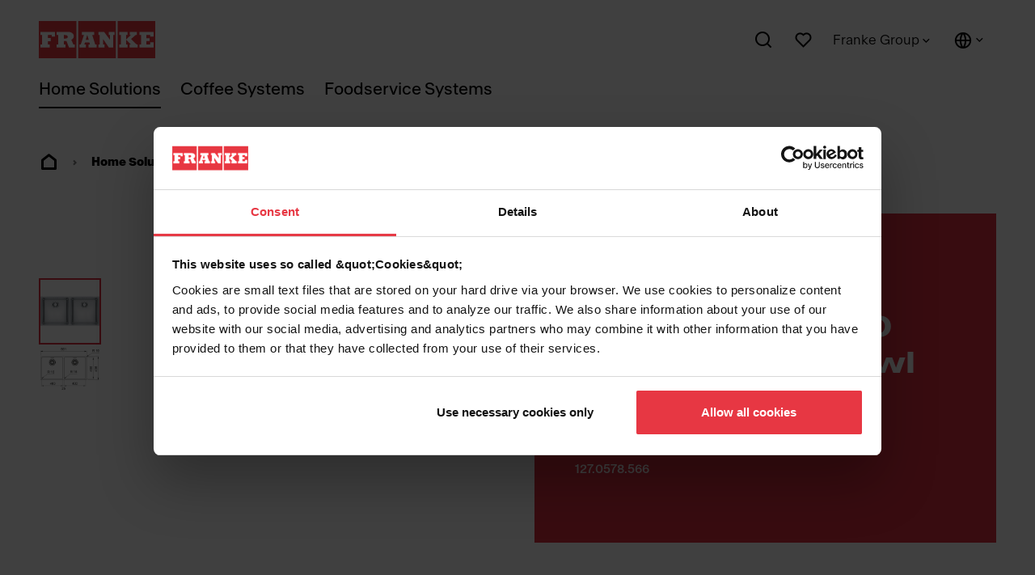

--- FILE ---
content_type: text/html;charset=utf-8
request_url: https://www.franke.com/au/en/home-solutions/products/all-products/product-detail-page.html/127.0578.566.html
body_size: 34237
content:
<!DOCTYPE HTML>
<html lang="en-AU" data-font="antartica-latin">
<head>
    <meta charset="UTF-8"/>
    <title>MRX220-40/40 Maris Double Bowl Sink</title>
    <meta name="keywords" content="127.0578.566"/>
    <meta name="description" content="Constructed from 18/10 grade stainless steel, it’s made to withstand the everyday wear and tear of life in a busy kitchen."/>
    <meta name="template" content="product-details-page-home-solutions"/>
    <meta name="viewport" content="width=device-width, initial-scale=1"/>
    <meta name="robots" content="index, follow"/>

    
    
<script defer="defer" type="text/javascript" src="/.rum/@adobe/helix-rum-js@%5E2/dist/rum-standalone.js"></script>
<link rel="canonical" href="https://www.franke.com/au/en/home-solutions/products/kitchen-sinks/product-detail-page.html/127.0578.566.html"/>
<link rel="alternate" hreflang="en-AU" href="https://www.franke.com/au/en/home-solutions/products/kitchen-sinks/product-detail-page.html/127.0578.566.html"/>

    
    <meta property="og:title" content="MRX220-40/40 Maris Double Bowl Sink"/>
    <meta property="og:description" content="Constructed from 18/10 grade stainless steel, it’s made to withstand the everyday wear and tear of life in a busy kitchen."/>
    <meta property="og:url" content="https://www.franke.com/au/en/home-solutions/products/all-products/product-detail-page.html/127.0578.566.html"/>
    <meta property="og:type" content="website"/>
    <meta property="twitter:card" content="summary"/>
    <meta property="twitter:site" content="Franke"/>
    <meta property="twitter:creator" content="Franke"/>
    <meta property="twitter:title" content="MRX220-40/40 Maris Double Bowl Sink"/>
    <meta property="twitter:description" content="Constructed from 18/10 grade stainless steel, it’s made to withstand the everyday wear and tear of life in a busy kitchen."/>
    <meta property="twitter:image" content="https://www.franke.com/product-images/ALL/1600-1x1/PP001_127.0521.866.jpg"/>
    <meta property="og:locale" content="en_AU"/>
    <meta property="og:image" content="https://www.franke.com/product-images/ALL/1600-1x1/PP001_127.0521.866.jpg"/>
    <meta property="og:site_name" content="Franke"/>
    
        
        
    


    

    
    
<link rel="stylesheet" href="/etc.clientlibs/franke-aem/clientlibs/clientlib-base.lc-392d73a9971acceab12613b1298ac447-lc.min.css" type="text/css">



        
    
        
    
        
    
<link rel="stylesheet" href="/etc.clientlibs/franke-aem/clientlibs/clientlib-antartica-fonts.lc-d0d3d697be242ef40a77ea84509e7119-lc.min.css" type="text/css">



    


    
    
    

    

    


        <script type="text/javascript" src="//assets.adobedtm.com/f1d37cb9eede/0f86fe171eb8/launch-0b9145e3dc18.min.js" async></script>


    
    



    
    
<link rel="stylesheet" href="/etc.clientlibs/franke-aem/clientlibs/clientlib-site.lc-fe4a45d976a9fecd5d8ca83f14652313-lc.min.css" type="text/css">
<link rel="stylesheet" href="/etc.clientlibs/franke-aem/clientlibs/clientlib-icons.lc-325e875cb75ced86a20f576911932341-lc.min.css" type="text/css">



    

    
    <link rel="icon" sizes="192x192" href="/etc.clientlibs/franke-aem/clientlibs/clientlib-franke-favicons/resources/icon-192x192.png"/>
    <link rel="apple-touch-icon" sizes="180x180" href="/etc.clientlibs/franke-aem/clientlibs/clientlib-franke-favicons/resources/apple-touch-icon-180x180.png"/>
    <link rel="apple-touch-icon" sizes="167x167" href="/etc.clientlibs/franke-aem/clientlibs/clientlib-franke-favicons/resources/apple-touch-icon-167x167.png"/>
    <link rel="apple-touch-icon" sizes="152x152" href="/etc.clientlibs/franke-aem/clientlibs/clientlib-franke-favicons/resources/apple-touch-icon-152x152.png"/>
    <link rel="apple-touch-icon" sizes="120x120" href="/etc.clientlibs/franke-aem/clientlibs/clientlib-franke-favicons/resources/apple-touch-icon-120x120.png"/>
    <meta name="msapplication-square310x310logo" content="/etc.clientlibs/franke-aem/clientlibs/clientlib-franke-favicons/resources/icon-310x310.png"/>
    <meta name="msapplication-wide310x150logo" content="/etc.clientlibs/franke-aem/clientlibs/clientlib-franke-favicons/resources/icon-310x150.png"/>
    <meta name="msapplication-square150x150logo" content="/etc.clientlibs/franke-aem/clientlibs/clientlib-franke-favicons/resources/icon-150x150.png"/>
    <meta name="msapplication-square70x70logo" content="/etc.clientlibs/franke-aem/clientlibs/clientlib-franke-favicons/resources/icon-70x70.png"/>

    
    


</head>
<body class="productdetailspage page basicpage white-theme has-header-v2" id="page-21fb6d65e3" data-cmp-data-layer-enabled>
<script>
    window.adobeDataLayer = window.adobeDataLayer || [];
    adobeDataLayer.push({
        page: JSON.parse("{\x22country\x22:\x22au\x22,\x22details\x22:{\x22id\x22:\x22127.0578.566\x22,\x22name\x22:\x22MRX220\u002D40\/40 Maris Double Bowl Sink\x22,\x22family\x22:\x22Maris\x22,\x22material\x22:\x22Stainless steel\x22,\x22price\x22:\x22No price displayed\x22},\x22pageType\x22:\x22pdp\x22,\x22globalName\x22:\x22home\u002Dsolutions\/products\/all\u002Dproducts\/product\u002Ddetail\u002Dpage\x22,\x22division\x22:\x22home\u002Dsolutions\x22,\x22xdm:language\x22:\x22en\u002DAU\x22,\x22repo:path\x22:\x22\/content\/franke\/au\/en\/home\u002Dsolutions\/products\/all\u002Dproducts\/product\u002Ddetail\u002Dpage.html\x22,\x22dc:title\x22:\x22Product Detail Page\x22,\x22xdm:tags\x22:[],\x22repo:modifyDate\x22:\x222022\u002D12\u002D21T13:54:17Z\x22,\x22xdm:template\x22:\x22\/conf\/franke\u002Daem\/settings\/wcm\/templates\/product\u002Ddetails\u002Dpage\u002Dhome\u002Dsolutions\x22,\x22@type\x22:\x22core\/wcm\/components\/page\/v2\/page\x22}"),
        event:'cmp:show',
        eventInfo: {
            path: 'page.page\u002D21fb6d65e3'
        }
    });
</script>


    

<div class="cmp-page__skiptomaincontent">
    <a class="cmp-page__skiptomaincontent-link" href="#main-content">Skip to main content</a>
</div>

    
<link rel="stylesheet" href="/etc.clientlibs/core/wcm/components/page/v2/page/clientlibs/site/skiptomaincontent.lc-696ce9a06faa733b225ffb8c05f16db9-lc.min.css" type="text/css">




    
<div class="root container responsivegrid">

    
    
    
    <div id="container-09b0a30b00" class="cmp-container">
        
        <div class="experiencefragment">
<div id="experiencefragment-c56a451e43" class="cmp-experiencefragment cmp-experiencefragment--header">


    
    <div id="container-25d1593ed7" class="cmp-container">
        


<div class="aem-Grid aem-Grid--12 aem-Grid--default--12 ">
    
    <div class="header aem-GridColumn aem-GridColumn--default--12">

    
    

    
    <header data-aria-nav-label="Navigation menu" class="cmp-header-v2">
    
    <a class="cmp-logo" href="/au/en.html" aria-label="Franke Logo - to the start page">
    <img src="https://assets.franke.com/is/content/frankemanagement/logo-box-1" alt="Franke Logo - to the start page" class="cmp-logo__background" width="150" height="50"/>
    <img src="https://assets.franke.com/is/content/frankemanagement/logo-text-1" alt="Franke Logo - to the start page" class="cmp-logo__foreground" width="150" height="50"/>
</a>

    




    
    
<div class="cmp-navigation-v2 ">
    
    
    <div class="cmp-navigation-v2__desktop">
        
        
        
        
        
        
            <button role="menuitem" aria-haspopup="dialog" aria-controls="modal-content-home-solutions" class="cmp-navigation-v2__menu-item cmp-navigation-v2__menu-item--is-active" data-modal-trigger="home-solutions">Home Solutions</button>
            <div id="modal-content-home-solutions" style="display:none">
    <div class="cmp-navigation-v2__level2">
        <div class="cmp-navigation-v2__level2-go-back">
            <i class="ri-arrow-left-line mobile-icon"></i>
            <h2 class="cmp-navigation-v2__level2-title">Home Solutions</h2>
        </div>
    
        <a aria-label="Overview" class="cmp-navigation-v2__level2-overview" href="/au/en/home-solutions.html">
           Overview
        </a>
    

    
        <div class="cmp-navigation-v2__level2-content">
            
            <div class="cmp-navigation-v2__level2-navigation-items">
                <div class="cmp-navigation-v2__level2-column  cmp-navigation-v2__level2-column--two-column-width">
                    
                        <a aria-label="Products" class="cmp-navigation-v2__level2-column-title " href="/au/en/home-solutions/products.html">
                        Products
                        <i class="ri-arrow-right-line cmp-navigation-v2__level2-column-icon"></i>
                        </a>
                    

                    
                    
                        <a aria-label="Kitchen Sinks" class="cmp-navigation-v2__level3-title " href="/au/en/home-solutions/products/kitchen-sinks.html">
                            
    <img src="https://assets.franke.com/is/content/frankemanagement/franke_icon_hs_sinks" alt class="cmp-navigation-v2__level3-icon"/>

                            Kitchen Sinks
                            <i class="ri-arrow-right-line cmp-navigation-v2__level3-title-icon"></i>
                        </a>
                    
                        <a aria-label="Kitchen Taps" class="cmp-navigation-v2__level3-title " href="/au/en/home-solutions/products/kitchen-taps.html">
                            
    <img src="/content/dam/franke/language-masters/en/home-solutions/icons/franke_icon_hs_taps_1.svg" alt="franke_icon_hs_taps_2-svg-svg (1)-svg" class="cmp-navigation-v2__level3-icon"/>

                            Kitchen Taps
                            <i class="ri-arrow-right-line cmp-navigation-v2__level3-title-icon"></i>
                        </a>
                    
                        <a aria-label="Kitchen Hoods" class="cmp-navigation-v2__level3-title " href="/au/en/home-solutions/products/hoods.html">
                            
    <img src="https://assets.franke.com/is/content/frankemanagement/franke_icon_hs_hoods" alt class="cmp-navigation-v2__level3-icon"/>

                            Kitchen Hoods
                            <i class="ri-arrow-right-line cmp-navigation-v2__level3-title-icon"></i>
                        </a>
                    
                        <a aria-label="Hob Extractors" class="cmp-navigation-v2__level3-title " href="/au/en/home-solutions/products/hob-extractors.html">
                            
    <img src="https://assets.franke.com/is/content/frankemanagement/franke_icon_hs_hobextractor" alt class="cmp-navigation-v2__level3-icon"/>

                            Hob Extractors
                            <i class="ri-arrow-right-line cmp-navigation-v2__level3-title-icon"></i>
                        </a>
                    
                        <a aria-label="Cooktops" class="cmp-navigation-v2__level3-title " href="/au/en/home-solutions/products/hobs.html">
                            
    <img src="https://assets.franke.com/is/content/frankemanagement/franke_icon_hs_gashobs" alt class="cmp-navigation-v2__level3-icon"/>

                            Cooktops
                            <i class="ri-arrow-right-line cmp-navigation-v2__level3-title-icon"></i>
                        </a>
                    
                        <a aria-label="Ovens" class="cmp-navigation-v2__level3-title " href="/au/en/home-solutions/products/ovens.html">
                            
    <img src="https://assets.franke.com/is/content/frankemanagement/franke_icon_hs_ovens" alt class="cmp-navigation-v2__level3-icon"/>

                            Ovens
                            <i class="ri-arrow-right-line cmp-navigation-v2__level3-title-icon"></i>
                        </a>
                    
                        <a aria-label="Microwave Ovens" class="cmp-navigation-v2__level3-title " href="/au/en/home-solutions/products/microwave-ovens.html">
                            
    <img src="https://assets.franke.com/is/content/frankemanagement/franke_icon_hs_microwave" alt="microwave icon Franke" class="cmp-navigation-v2__level3-icon"/>

                            Microwave Ovens
                            <i class="ri-arrow-right-line cmp-navigation-v2__level3-title-icon"></i>
                        </a>
                    
                        <a aria-label="Warming Drawers" class="cmp-navigation-v2__level3-title " href="/au/en/home-solutions/products/warming-drawers.html">
                            
    <img src="https://assets.franke.com/is/content/frankemanagement/franke_icon_hs_warmingdrawer" alt class="cmp-navigation-v2__level3-icon"/>

                            Warming Drawers
                            <i class="ri-arrow-right-line cmp-navigation-v2__level3-title-icon"></i>
                        </a>
                    
                        <a aria-label="Dishwashers" class="cmp-navigation-v2__level3-title " href="/au/en/home-solutions/products/dishwashers.html">
                            
    <img src="https://assets.franke.com/is/content/frankemanagement/franke_icon_hs_dishwashers" alt class="cmp-navigation-v2__level3-icon"/>

                            Dishwashers
                            <i class="ri-arrow-right-line cmp-navigation-v2__level3-title-icon"></i>
                        </a>
                    
                        <a aria-label="Waste Management" class="cmp-navigation-v2__level3-title " href="/au/en/home-solutions/products/waste-management.html">
                            
    <img src="https://assets.franke.com/is/content/frankemanagement/franke_icon_hs_wastedisposers" alt class="cmp-navigation-v2__level3-icon"/>

                            Waste Management
                            <i class="ri-arrow-right-line cmp-navigation-v2__level3-title-icon"></i>
                        </a>
                    
                        <a aria-label="Accessories" class="cmp-navigation-v2__level3-title " href="/au/en/home-solutions/products/accessories.html">
                            
    <img src="https://assets.franke.com/is/content/frankemanagement/franke_icon_hs_kitchensolutions" alt class="cmp-navigation-v2__level3-icon"/>

                            Accessories
                            <i class="ri-arrow-right-line cmp-navigation-v2__level3-title-icon"></i>
                        </a>
                    
                </div>
            
                <div class="cmp-navigation-v2__level2-column  ">
                    
                        <a aria-label="Inspiration" class="cmp-navigation-v2__level2-column-title " href="/au/en/home-solutions/navigation/inspiration.html">
                        Inspiration
                        <i class="ri-arrow-right-line cmp-navigation-v2__level2-column-icon"></i>
                        </a>
                    

                    
                    
                        <a aria-label="Well-Living" class="cmp-navigation-v2__level3-title " href="/au/en/home-solutions/navigation/inspiration/well-living.html">
                            
                            Well-Living
                            <i class="ri-arrow-right-line cmp-navigation-v2__level3-title-icon"></i>
                        </a>
                    
                        <a aria-label="Design inspiration" class="cmp-navigation-v2__level3-title " href="/au/en/home-solutions/navigation/inspiration/design-inspiration.html">
                            
                            Design inspiration
                            <i class="ri-arrow-right-line cmp-navigation-v2__level3-title-icon"></i>
                        </a>
                    
                        <a aria-label="Award-winning products" class="cmp-navigation-v2__level3-title " href="/au/en/home-solutions/navigation/inspiration/award-winning-products.html">
                            
                            Award-winning products
                            <i class="ri-arrow-right-line cmp-navigation-v2__level3-title-icon"></i>
                        </a>
                    
                        <a aria-label="Green Living" class="cmp-navigation-v2__level3-title " href="/au/en/home-solutions/navigation/inspiration/green-living.html">
                            
                            Green Living
                            <i class="ri-arrow-right-line cmp-navigation-v2__level3-title-icon"></i>
                        </a>
                    
                        <a aria-label="Blog" class="cmp-navigation-v2__level3-title " href="/au/en/home-solutions/navigation/inspiration/blog.html">
                            
                            Blog
                            <i class="ri-arrow-right-line cmp-navigation-v2__level3-title-icon"></i>
                        </a>
                    
                </div>
            </div>
            
            <div class="cmp-navigation-v2__level2-sidebar">
                
                <div class="cmp-navigation-v2__meta-navigation">
                    <a aria-label="Catalogues" class="cmp-navigation-v2__meta-navigation-link" href="/au/en/home-solutions/resources/catalogues.html">
                        Catalogues
                        <i class="ri-arrow-right-line"></i>
                    </a>
                
                    <a aria-label="Support" class="cmp-navigation-v2__meta-navigation-link" href="/au/en/home-solutions/support.html">
                        Support
                        <i class="ri-arrow-right-line"></i>
                    </a>
                
                    <a aria-label="Resources" class="cmp-navigation-v2__meta-navigation-link" href="/au/en/home-solutions/resources.html">
                        Resources
                        <i class="ri-arrow-right-line"></i>
                    </a>
                
                    <a aria-label="Specification Sheets" class="cmp-navigation-v2__meta-navigation-link" href="/au/en/home-solutions/resources/specification-sheets.html">
                        Specification Sheets
                        <i class="ri-arrow-right-line"></i>
                    </a>
                
                    <a aria-label="Contact" class="cmp-navigation-v2__meta-navigation-link" href="/au/en/home-solutions/support/contact.html">
                        Contact
                        <i class="ri-arrow-right-line"></i>
                    </a>
                
                    <a aria-label="Store Locator" class="cmp-navigation-v2__meta-navigation-link" href="/au/en/home-solutions/support/store-locator.html">
                        Store Locator
                        <i class="ri-arrow-right-line"></i>
                    </a>
                
                    <a aria-label="Product Registration Portal" class="cmp-navigation-v2__meta-navigation-link" href="/au/en/home-solutions/support/product-registration.html">
                        Product Registration Portal
                        <i class="ri-arrow-right-line"></i>
                    </a>
                </div>
    
                
                
            </div>
        </div>
    

    </div>
</div>
        
    
        
        
        
        
        
        
            <button role="menuitem" aria-haspopup="dialog" aria-controls="modal-content-coffee-systems" class="cmp-navigation-v2__menu-item " data-modal-trigger="coffee-systems">Coffee Systems</button>
            <div id="modal-content-coffee-systems" style="display:none">
    <div class="cmp-navigation-v2__level2">
        <div class="cmp-navigation-v2__level2-go-back">
            <i class="ri-arrow-left-line mobile-icon"></i>
            <h2 class="cmp-navigation-v2__level2-title">Coffee Systems</h2>
        </div>
    
        <a aria-label="Overview" class="cmp-navigation-v2__level2-overview" href="/au/en/coffee-systems.html">
           Overview
        </a>
    

    
        <div class="cmp-navigation-v2__level2-content">
            
            <div class="cmp-navigation-v2__level2-navigation-items">
                <div class="cmp-navigation-v2__level2-column  ">
                    
                        <a aria-label="Products" class="cmp-navigation-v2__level2-column-title " href="/au/en/coffee-systems/products.html">
                        Products
                        <i class="ri-arrow-right-line cmp-navigation-v2__level2-column-icon"></i>
                        </a>
                    

                    
                    
                        <a aria-label="Fully Automatics" class="cmp-navigation-v2__level3-title " href="/au/en/coffee-systems/products/fully-automatic-coffee-machines.html">
                            
                            Fully Automatics
                            <i class="ri-arrow-right-line cmp-navigation-v2__level3-title-icon"></i>
                        </a>
                    
                        <a aria-label="BeyondTraditional" class="cmp-navigation-v2__level3-title " href="/au/en/coffee-systems/products/beyond-traditional-coffee-machines.html">
                            
                            BeyondTraditional
                            <i class="ri-arrow-right-line cmp-navigation-v2__level3-title-icon"></i>
                        </a>
                    
                        <a aria-label="Digital Services" class="cmp-navigation-v2__level3-title " href="/au/en/coffee-systems/products/digital-services.html">
                            
                            Digital Services
                            <i class="ri-arrow-right-line cmp-navigation-v2__level3-title-icon"></i>
                        </a>
                    
                        <a aria-label="Milk Cooling Units" class="cmp-navigation-v2__level3-title " href="/au/en/coffee-systems/products/cooling-units.html">
                            
                            Milk Cooling Units
                            <i class="ri-arrow-right-line cmp-navigation-v2__level3-title-icon"></i>
                        </a>
                    
                        <a aria-label="Flavor Stations " class="cmp-navigation-v2__level3-title " href="/au/en/coffee-systems/products/flavor-stations.html">
                            
                            Flavor Stations 
                            <i class="ri-arrow-right-line cmp-navigation-v2__level3-title-icon"></i>
                        </a>
                    
                </div>
            
                <div class="cmp-navigation-v2__level2-column  ">
                    
                        <a aria-label="Industries" class="cmp-navigation-v2__level2-column-title " href="/au/en/coffee-systems/industries.html">
                        Industries
                        <i class="ri-arrow-right-line cmp-navigation-v2__level2-column-icon"></i>
                        </a>
                    

                    
                    
                        <a aria-label="Hotels &amp; Restaurant " class="cmp-navigation-v2__level3-title " href="/au/en/coffee-systems/industries/hotel-restaurant.html">
                            
                            Hotels &amp; Restaurant 
                            <i class="ri-arrow-right-line cmp-navigation-v2__level3-title-icon"></i>
                        </a>
                    
                        <a aria-label="Coffee Shop &amp; Bakery" class="cmp-navigation-v2__level3-title " href="/au/en/coffee-systems/industries/coffee-shop-bakery.html">
                            
                            Coffee Shop &amp; Bakery
                            <i class="ri-arrow-right-line cmp-navigation-v2__level3-title-icon"></i>
                        </a>
                    
                        <a aria-label="Coffee Shop Chain" class="cmp-navigation-v2__level3-title " href="/au/en/coffee-systems/industries/coffee-shop-chain.html">
                            
                            Coffee Shop Chain
                            <i class="ri-arrow-right-line cmp-navigation-v2__level3-title-icon"></i>
                        </a>
                    
                        <a aria-label="Quick Service Restaurant" class="cmp-navigation-v2__level3-title " href="/au/en/coffee-systems/industries/quick-service-restaurant.html">
                            
                            Quick Service Restaurant
                            <i class="ri-arrow-right-line cmp-navigation-v2__level3-title-icon"></i>
                        </a>
                    
                        <a aria-label="Convenience Store" class="cmp-navigation-v2__level3-title " href="/au/en/coffee-systems/industries/convenience-store.html">
                            
                            Convenience Store
                            <i class="ri-arrow-right-line cmp-navigation-v2__level3-title-icon"></i>
                        </a>
                    
                        <a aria-label="Workplace " class="cmp-navigation-v2__level3-title " href="/au/en/coffee-systems/industries/workplace.html">
                            
                            Workplace 
                            <i class="ri-arrow-right-line cmp-navigation-v2__level3-title-icon"></i>
                        </a>
                    
                        <a aria-label="Healthcare" class="cmp-navigation-v2__level3-title " href="/au/en/coffee-systems/industries/healthcare.html">
                            
                            Healthcare
                            <i class="ri-arrow-right-line cmp-navigation-v2__level3-title-icon"></i>
                        </a>
                    
                        <a aria-label="Baristas" class="cmp-navigation-v2__level3-title " href="/au/en/coffee-systems/industries/baristas.html">
                            
                            Baristas
                            <i class="ri-arrow-right-line cmp-navigation-v2__level3-title-icon"></i>
                        </a>
                    
                </div>
            
                <div class="cmp-navigation-v2__level2-column  ">
                    
                        <a aria-label="Technologies" class="cmp-navigation-v2__level2-column-title " href="/au/en/coffee-systems/technologies.html">
                        Technologies
                        <i class="ri-arrow-right-line cmp-navigation-v2__level2-column-icon"></i>
                        </a>
                    

                    
                    
                        <a aria-label="Modularity" class="cmp-navigation-v2__level3-title " href="/au/en/coffee-systems/technologies/modular-systems.html">
                            
                            Modularity
                            <i class="ri-arrow-right-line cmp-navigation-v2__level3-title-icon"></i>
                        </a>
                    
                        <a aria-label="Milk Solutions" class="cmp-navigation-v2__level3-title " href="/au/en/coffee-systems/technologies/milk-solutions.html">
                            
                            Milk Solutions
                            <i class="ri-arrow-right-line cmp-navigation-v2__level3-title-icon"></i>
                        </a>
                    
                        <a aria-label="Foam Solutions" class="cmp-navigation-v2__level3-title " href="/au/en/coffee-systems/technologies/foam-solutions.html">
                            
                            Foam Solutions
                            <i class="ri-arrow-right-line cmp-navigation-v2__level3-title-icon"></i>
                        </a>
                    
                        <a aria-label="Customized Drinks" class="cmp-navigation-v2__level3-title " href="/au/en/coffee-systems/technologies/customized-drinks.html">
                            
                            Customized Drinks
                            <i class="ri-arrow-right-line cmp-navigation-v2__level3-title-icon"></i>
                        </a>
                    
                        <a aria-label="Consistent Quality" class="cmp-navigation-v2__level3-title " href="/au/en/coffee-systems/technologies/consistent-quality.html">
                            
                            Consistent Quality
                            <i class="ri-arrow-right-line cmp-navigation-v2__level3-title-icon"></i>
                        </a>
                    
                        <a aria-label="For Self-Service" class="cmp-navigation-v2__level3-title " href="/au/en/coffee-systems/technologies/self-service.html">
                            
                            For Self-Service
                            <i class="ri-arrow-right-line cmp-navigation-v2__level3-title-icon"></i>
                        </a>
                    
                        <a aria-label="Cleaning Solutions" class="cmp-navigation-v2__level3-title " href="/au/en/coffee-systems/technologies/cleaning-solutions.html">
                            
                            Cleaning Solutions
                            <i class="ri-arrow-right-line cmp-navigation-v2__level3-title-icon"></i>
                        </a>
                    
                </div>
            
                <div class="cmp-navigation-v2__level2-column  ">
                    
                        <a aria-label="Resources" class="cmp-navigation-v2__level2-column-title " href="/au/en/coffee-systems/resources.html">
                        Resources
                        <i class="ri-arrow-right-line cmp-navigation-v2__level2-column-icon"></i>
                        </a>
                    

                    
                    
                        <a aria-label="Franke Support" class="cmp-navigation-v2__level3-title " href="/au/en/coffee-systems/resources/customer-service.html">
                            
                            Franke Support
                            <i class="ri-arrow-right-line cmp-navigation-v2__level3-title-icon"></i>
                        </a>
                    
                        <a aria-label="Cleaning Information" class="cmp-navigation-v2__level3-title " href="/au/en/coffee-systems/resources/cleaning-information.html">
                            
                            Cleaning Information
                            <i class="ri-arrow-right-line cmp-navigation-v2__level3-title-icon"></i>
                        </a>
                    
                        <a aria-label="Coffee Competence" class="cmp-navigation-v2__level3-title " href="/au/en/coffee-systems/resources/coffee-competence.html">
                            
                            Coffee Competence
                            <i class="ri-arrow-right-line cmp-navigation-v2__level3-title-icon"></i>
                        </a>
                    
                        <a aria-label="Brochures &amp; Leaflets" class="cmp-navigation-v2__level3-title " href="/au/en/coffee-systems/resources/brochures-leaflets.html">
                            
                            Brochures &amp; Leaflets
                            <i class="ri-arrow-right-line cmp-navigation-v2__level3-title-icon"></i>
                        </a>
                    
                        <a aria-label="Machine Manuals" class="cmp-navigation-v2__level3-title " href="/au/en/coffee-systems/resources/machine-manuals.html">
                            
                            Machine Manuals
                            <i class="ri-arrow-right-line cmp-navigation-v2__level3-title-icon"></i>
                        </a>
                    
                        <a aria-label="Planner Data" class="cmp-navigation-v2__level3-title " href="/au/en/coffee-systems/resources/planner-data.html">
                            
                            Planner Data
                            <i class="ri-arrow-right-line cmp-navigation-v2__level3-title-icon"></i>
                        </a>
                    
                </div>
            </div>
            
            <div class="cmp-navigation-v2__level2-sidebar">
                
                <div class="cmp-navigation-v2__meta-navigation">
                    <a aria-label="For Partners " class="cmp-navigation-v2__meta-navigation-link" href="/au/en/coffee-systems/partner.html">
                        For Partners 
                        <i class="ri-arrow-right-line"></i>
                    </a>
                
                    <a aria-label="News &amp; Events" class="cmp-navigation-v2__meta-navigation-link" href="/au/en/coffee-systems/news-events.html">
                        News &amp; Events
                        <i class="ri-arrow-right-line"></i>
                    </a>
                
                    <a aria-label="Contact" class="cmp-navigation-v2__meta-navigation-link" href="/au/en/coffee-systems/contact.html">
                        Contact
                        <i class="ri-arrow-right-line"></i>
                    </a>
                </div>
    
                
                
            </div>
        </div>
    

    </div>
</div>
        
    
        
        
        
        
        
        
            <button role="menuitem" aria-haspopup="dialog" aria-controls="modal-content-foodservice-systems" class="cmp-navigation-v2__menu-item " data-modal-trigger="foodservice-systems">Foodservice Systems</button>
            <div id="modal-content-foodservice-systems" style="display:none">
    <div class="cmp-navigation-v2__level2">
        <div class="cmp-navigation-v2__level2-go-back">
            <i class="ri-arrow-left-line mobile-icon"></i>
            <h2 class="cmp-navigation-v2__level2-title">Foodservice Systems</h2>
        </div>
    
        <a aria-label="Overview" class="cmp-navigation-v2__level2-overview" href="/au/en/foodservice-systems.html">
           Overview
        </a>
    

    
        <div class="cmp-navigation-v2__level2-content">
            
            <div class="cmp-navigation-v2__level2-navigation-items">
                <div class="cmp-navigation-v2__level2-column  ">
                    
                        <a aria-label="Customer Segments" class="cmp-navigation-v2__level2-column-title " href="/au/en/foodservice-systems/customer-segments.html">
                        Customer Segments
                        <i class="ri-arrow-right-line cmp-navigation-v2__level2-column-icon"></i>
                        </a>
                    

                    
                    
                        <a aria-label="Quick-Service Restaurants" class="cmp-navigation-v2__level3-title " href="/au/en/foodservice-systems/customer-segments/quick-service-restaurant.html">
                            
                            Quick-Service Restaurants
                            <i class="ri-arrow-right-line cmp-navigation-v2__level3-title-icon"></i>
                        </a>
                    
                        <a aria-label="Casual Dining &amp; Cafes" class="cmp-navigation-v2__level3-title " href="/au/en/foodservice-systems/customer-segments/casual-dining-restaurant-cafe.html">
                            
                            Casual Dining &amp; Cafes
                            <i class="ri-arrow-right-line cmp-navigation-v2__level3-title-icon"></i>
                        </a>
                    
                        <a aria-label="Convenience Stores" class="cmp-navigation-v2__level3-title " href="/au/en/foodservice-systems/customer-segments/convenience-store.html">
                            
                            Convenience Stores
                            <i class="ri-arrow-right-line cmp-navigation-v2__level3-title-icon"></i>
                        </a>
                    
                        <a aria-label="On-Site Foodservice / Cafeterias" class="cmp-navigation-v2__level3-title " href="/au/en/foodservice-systems/customer-segments/cafeteria.html">
                            
                            On-Site Foodservice / Cafeterias
                            <i class="ri-arrow-right-line cmp-navigation-v2__level3-title-icon"></i>
                        </a>
                    
                        <a aria-label="Recreation Foodservice" class="cmp-navigation-v2__level3-title " href="/au/en/foodservice-systems/customer-segments/recreation.html">
                            
                            Recreation Foodservice
                            <i class="ri-arrow-right-line cmp-navigation-v2__level3-title-icon"></i>
                        </a>
                    
                </div>
            
                <div class="cmp-navigation-v2__level2-column  ">
                    
                        <a aria-label="Innovation" class="cmp-navigation-v2__level2-column-title " href="/au/en/foodservice-systems/innovation.html">
                        Innovation
                        <i class="ri-arrow-right-line cmp-navigation-v2__level2-column-icon"></i>
                        </a>
                    

                    
                    
                        <a aria-label="Noodle Cooker" class="cmp-navigation-v2__level3-title " href="/au/en/foodservice-systems/innovation/noodle-cooker.html">
                            
                            Noodle Cooker
                            <i class="ri-arrow-right-line cmp-navigation-v2__level3-title-icon"></i>
                        </a>
                    
                        <a aria-label="Frozen Product Dispenser" class="cmp-navigation-v2__level3-title " href="/au/en/foodservice-systems/innovation/frozen-product-dispenser.html">
                            
                            Frozen Product Dispenser
                            <i class="ri-arrow-right-line cmp-navigation-v2__level3-title-icon"></i>
                        </a>
                    
                        <a aria-label="Franke Transporter" class="cmp-navigation-v2__level3-title " href="/au/en/foodservice-systems/innovation/transporter.html">
                            
                            Franke Transporter
                            <i class="ri-arrow-right-line cmp-navigation-v2__level3-title-icon"></i>
                        </a>
                    
                        <a aria-label="Pasta cooker" class="cmp-navigation-v2__level3-title " href="/au/en/foodservice-systems/innovation/frontline-cooker.html">
                            
                            Pasta cooker
                            <i class="ri-arrow-right-line cmp-navigation-v2__level3-title-icon"></i>
                        </a>
                    
                        <a aria-label="Smallwares" class="cmp-navigation-v2__level3-title " href="/au/en/foodservice-systems/innovation/smallwares.html">
                            
                            Smallwares
                            <i class="ri-arrow-right-line cmp-navigation-v2__level3-title-icon"></i>
                        </a>
                    
                        <a aria-label="Air Knife Canopy Hood" class="cmp-navigation-v2__level3-title " href="/au/en/foodservice-systems/innovation/air-knife-ventilation-hood.html">
                            
                            Air Knife Canopy Hood
                            <i class="ri-arrow-right-line cmp-navigation-v2__level3-title-icon"></i>
                        </a>
                    
                        <a aria-label="Cascade Hood Filter" class="cmp-navigation-v2__level3-title " href="/au/en/foodservice-systems/innovation/cascade-air-filter.html">
                            
                            Cascade Hood Filter
                            <i class="ri-arrow-right-line cmp-navigation-v2__level3-title-icon"></i>
                        </a>
                    
                        <a aria-label="UVC Gen V Air Filtration" class="cmp-navigation-v2__level3-title " href="/au/en/foodservice-systems/innovation/filtration-system-uvc.html">
                            
                            UVC Gen V Air Filtration
                            <i class="ri-arrow-right-line cmp-navigation-v2__level3-title-icon"></i>
                        </a>
                    
                        <a aria-label="Ecovent Air Treatment" class="cmp-navigation-v2__level3-title " href="/au/en/foodservice-systems/innovation/filtration-system-ecovent.html">
                            
                            Ecovent Air Treatment
                            <i class="ri-arrow-right-line cmp-navigation-v2__level3-title-icon"></i>
                        </a>
                    
                </div>
            
                <div class="cmp-navigation-v2__level2-column  ">
                    
                        <a aria-label="Services" class="cmp-navigation-v2__level2-column-title " href="/au/en/foodservice-systems/services.html">
                        Services
                        <i class="ri-arrow-right-line cmp-navigation-v2__level2-column-icon"></i>
                        </a>
                    

                    
                    
                        <a aria-label="Program Management" class="cmp-navigation-v2__level3-title " href="/au/en/foodservice-systems/services/program-management.html">
                            
                            Program Management
                            <i class="ri-arrow-right-line cmp-navigation-v2__level3-title-icon"></i>
                        </a>
                    
                        <a aria-label="Project Management" class="cmp-navigation-v2__level3-title " href="/au/en/foodservice-systems/services/project-management.html">
                            
                            Project Management
                            <i class="ri-arrow-right-line cmp-navigation-v2__level3-title-icon"></i>
                        </a>
                    
                        <a aria-label="Supply" class="cmp-navigation-v2__level3-title " href="/au/en/foodservice-systems/services/supply.html">
                            
                            Supply
                            <i class="ri-arrow-right-line cmp-navigation-v2__level3-title-icon"></i>
                        </a>
                    
                        <a aria-label="Support" class="cmp-navigation-v2__level3-title " href="/au/en/foodservice-systems/services/support.html">
                            
                            Support
                            <i class="ri-arrow-right-line cmp-navigation-v2__level3-title-icon"></i>
                        </a>
                    
                        <a aria-label="Custom Product Solutions" class="cmp-navigation-v2__level3-title " href="/au/en/foodservice-systems/services/custom-product-solutions.html">
                            
                            Custom Product Solutions
                            <i class="ri-arrow-right-line cmp-navigation-v2__level3-title-icon"></i>
                        </a>
                    
                        <a aria-label="Logistics &amp; Distribution" class="cmp-navigation-v2__level3-title " href="/au/en/foodservice-systems/services/logistics-and-distribution.html">
                            
                            Logistics &amp; Distribution
                            <i class="ri-arrow-right-line cmp-navigation-v2__level3-title-icon"></i>
                        </a>
                    
                </div>
            </div>
            
            <div class="cmp-navigation-v2__level2-sidebar">
                
                <div class="cmp-navigation-v2__meta-navigation">
                    <a aria-label="News &amp; Events" class="cmp-navigation-v2__meta-navigation-link" href="/au/en/foodservice-systems/news-events.html">
                        News &amp; Events
                        <i class="ri-arrow-right-line"></i>
                    </a>
                
                    <a aria-label="Webshop" class="cmp-navigation-v2__meta-navigation-link" href="/au/en/foodservice-systems/webshop.html">
                        Webshop
                        <i class="ri-arrow-right-line"></i>
                    </a>
                
                    <a aria-label="Contact" class="cmp-navigation-v2__meta-navigation-link" href="/au/en/foodservice-systems/contact-us.html">
                        Contact
                        <i class="ri-arrow-right-line"></i>
                    </a>
                </div>
    
                
                
            </div>
        </div>
    

    </div>
</div>
        
    </div>
    
    
    
    
    
    <div class="cmp-navigation-v2__mobile">
        <div class="cmp-navigation-v2__mobile-level1">
            <p>Home Solutions</p>
            <i class="ri-arrow-right-line mobile-icon"></i>
        </div>
        <div class="cmp-navigation-v2__mobile-level2">
    <div class="cmp-navigation-v2__level2">
        <div class="cmp-navigation-v2__level2-go-back">
            <i class="ri-arrow-left-line mobile-icon"></i>
            <h2 class="cmp-navigation-v2__level2-title">Home Solutions</h2>
        </div>
    
        <a aria-label="Overview" class="cmp-navigation-v2__level2-overview" href="/au/en/home-solutions.html">
           Overview
        </a>
    

    
        <div class="cmp-navigation-v2__level2-content">
            
            <div class="cmp-navigation-v2__level2-navigation-items">
                <div class="cmp-navigation-v2__level2-column  cmp-navigation-v2__level2-column--two-column-width">
                    
                        <a aria-label="Products" class="cmp-navigation-v2__level2-column-title " href="/au/en/home-solutions/products.html">
                        Products
                        <i class="ri-arrow-right-line cmp-navigation-v2__level2-column-icon"></i>
                        </a>
                    

                    
                    
                        <a aria-label="Kitchen Sinks" class="cmp-navigation-v2__level3-title " href="/au/en/home-solutions/products/kitchen-sinks.html">
                            
    <img src="https://assets.franke.com/is/content/frankemanagement/franke_icon_hs_sinks" alt class="cmp-navigation-v2__level3-icon"/>

                            Kitchen Sinks
                            <i class="ri-arrow-right-line cmp-navigation-v2__level3-title-icon"></i>
                        </a>
                    
                        <a aria-label="Kitchen Taps" class="cmp-navigation-v2__level3-title " href="/au/en/home-solutions/products/kitchen-taps.html">
                            
    <img src="/content/dam/franke/language-masters/en/home-solutions/icons/franke_icon_hs_taps_1.svg" alt="franke_icon_hs_taps_2-svg-svg (1)-svg" class="cmp-navigation-v2__level3-icon"/>

                            Kitchen Taps
                            <i class="ri-arrow-right-line cmp-navigation-v2__level3-title-icon"></i>
                        </a>
                    
                        <a aria-label="Kitchen Hoods" class="cmp-navigation-v2__level3-title " href="/au/en/home-solutions/products/hoods.html">
                            
    <img src="https://assets.franke.com/is/content/frankemanagement/franke_icon_hs_hoods" alt class="cmp-navigation-v2__level3-icon"/>

                            Kitchen Hoods
                            <i class="ri-arrow-right-line cmp-navigation-v2__level3-title-icon"></i>
                        </a>
                    
                        <a aria-label="Hob Extractors" class="cmp-navigation-v2__level3-title " href="/au/en/home-solutions/products/hob-extractors.html">
                            
    <img src="https://assets.franke.com/is/content/frankemanagement/franke_icon_hs_hobextractor" alt class="cmp-navigation-v2__level3-icon"/>

                            Hob Extractors
                            <i class="ri-arrow-right-line cmp-navigation-v2__level3-title-icon"></i>
                        </a>
                    
                        <a aria-label="Cooktops" class="cmp-navigation-v2__level3-title " href="/au/en/home-solutions/products/hobs.html">
                            
    <img src="https://assets.franke.com/is/content/frankemanagement/franke_icon_hs_gashobs" alt class="cmp-navigation-v2__level3-icon"/>

                            Cooktops
                            <i class="ri-arrow-right-line cmp-navigation-v2__level3-title-icon"></i>
                        </a>
                    
                        <a aria-label="Ovens" class="cmp-navigation-v2__level3-title " href="/au/en/home-solutions/products/ovens.html">
                            
    <img src="https://assets.franke.com/is/content/frankemanagement/franke_icon_hs_ovens" alt class="cmp-navigation-v2__level3-icon"/>

                            Ovens
                            <i class="ri-arrow-right-line cmp-navigation-v2__level3-title-icon"></i>
                        </a>
                    
                        <a aria-label="Microwave Ovens" class="cmp-navigation-v2__level3-title " href="/au/en/home-solutions/products/microwave-ovens.html">
                            
    <img src="https://assets.franke.com/is/content/frankemanagement/franke_icon_hs_microwave" alt="microwave icon Franke" class="cmp-navigation-v2__level3-icon"/>

                            Microwave Ovens
                            <i class="ri-arrow-right-line cmp-navigation-v2__level3-title-icon"></i>
                        </a>
                    
                        <a aria-label="Warming Drawers" class="cmp-navigation-v2__level3-title " href="/au/en/home-solutions/products/warming-drawers.html">
                            
    <img src="https://assets.franke.com/is/content/frankemanagement/franke_icon_hs_warmingdrawer" alt class="cmp-navigation-v2__level3-icon"/>

                            Warming Drawers
                            <i class="ri-arrow-right-line cmp-navigation-v2__level3-title-icon"></i>
                        </a>
                    
                        <a aria-label="Dishwashers" class="cmp-navigation-v2__level3-title " href="/au/en/home-solutions/products/dishwashers.html">
                            
    <img src="https://assets.franke.com/is/content/frankemanagement/franke_icon_hs_dishwashers" alt class="cmp-navigation-v2__level3-icon"/>

                            Dishwashers
                            <i class="ri-arrow-right-line cmp-navigation-v2__level3-title-icon"></i>
                        </a>
                    
                        <a aria-label="Waste Management" class="cmp-navigation-v2__level3-title " href="/au/en/home-solutions/products/waste-management.html">
                            
    <img src="https://assets.franke.com/is/content/frankemanagement/franke_icon_hs_wastedisposers" alt class="cmp-navigation-v2__level3-icon"/>

                            Waste Management
                            <i class="ri-arrow-right-line cmp-navigation-v2__level3-title-icon"></i>
                        </a>
                    
                        <a aria-label="Accessories" class="cmp-navigation-v2__level3-title " href="/au/en/home-solutions/products/accessories.html">
                            
    <img src="https://assets.franke.com/is/content/frankemanagement/franke_icon_hs_kitchensolutions" alt class="cmp-navigation-v2__level3-icon"/>

                            Accessories
                            <i class="ri-arrow-right-line cmp-navigation-v2__level3-title-icon"></i>
                        </a>
                    
                </div>
            
                <div class="cmp-navigation-v2__level2-column  ">
                    
                        <a aria-label="Inspiration" class="cmp-navigation-v2__level2-column-title " href="/au/en/home-solutions/navigation/inspiration.html">
                        Inspiration
                        <i class="ri-arrow-right-line cmp-navigation-v2__level2-column-icon"></i>
                        </a>
                    

                    
                    
                        <a aria-label="Well-Living" class="cmp-navigation-v2__level3-title " href="/au/en/home-solutions/navigation/inspiration/well-living.html">
                            
                            Well-Living
                            <i class="ri-arrow-right-line cmp-navigation-v2__level3-title-icon"></i>
                        </a>
                    
                        <a aria-label="Design inspiration" class="cmp-navigation-v2__level3-title " href="/au/en/home-solutions/navigation/inspiration/design-inspiration.html">
                            
                            Design inspiration
                            <i class="ri-arrow-right-line cmp-navigation-v2__level3-title-icon"></i>
                        </a>
                    
                        <a aria-label="Award-winning products" class="cmp-navigation-v2__level3-title " href="/au/en/home-solutions/navigation/inspiration/award-winning-products.html">
                            
                            Award-winning products
                            <i class="ri-arrow-right-line cmp-navigation-v2__level3-title-icon"></i>
                        </a>
                    
                        <a aria-label="Green Living" class="cmp-navigation-v2__level3-title " href="/au/en/home-solutions/navigation/inspiration/green-living.html">
                            
                            Green Living
                            <i class="ri-arrow-right-line cmp-navigation-v2__level3-title-icon"></i>
                        </a>
                    
                        <a aria-label="Blog" class="cmp-navigation-v2__level3-title " href="/au/en/home-solutions/navigation/inspiration/blog.html">
                            
                            Blog
                            <i class="ri-arrow-right-line cmp-navigation-v2__level3-title-icon"></i>
                        </a>
                    
                </div>
            </div>
            
            <div class="cmp-navigation-v2__level2-sidebar">
                
                <div class="cmp-navigation-v2__meta-navigation">
                    <a aria-label="Catalogues" class="cmp-navigation-v2__meta-navigation-link" href="/au/en/home-solutions/resources/catalogues.html">
                        Catalogues
                        <i class="ri-arrow-right-line"></i>
                    </a>
                
                    <a aria-label="Support" class="cmp-navigation-v2__meta-navigation-link" href="/au/en/home-solutions/support.html">
                        Support
                        <i class="ri-arrow-right-line"></i>
                    </a>
                
                    <a aria-label="Resources" class="cmp-navigation-v2__meta-navigation-link" href="/au/en/home-solutions/resources.html">
                        Resources
                        <i class="ri-arrow-right-line"></i>
                    </a>
                
                    <a aria-label="Specification Sheets" class="cmp-navigation-v2__meta-navigation-link" href="/au/en/home-solutions/resources/specification-sheets.html">
                        Specification Sheets
                        <i class="ri-arrow-right-line"></i>
                    </a>
                
                    <a aria-label="Contact" class="cmp-navigation-v2__meta-navigation-link" href="/au/en/home-solutions/support/contact.html">
                        Contact
                        <i class="ri-arrow-right-line"></i>
                    </a>
                
                    <a aria-label="Store Locator" class="cmp-navigation-v2__meta-navigation-link" href="/au/en/home-solutions/support/store-locator.html">
                        Store Locator
                        <i class="ri-arrow-right-line"></i>
                    </a>
                
                    <a aria-label="Product Registration Portal" class="cmp-navigation-v2__meta-navigation-link" href="/au/en/home-solutions/support/product-registration.html">
                        Product Registration Portal
                        <i class="ri-arrow-right-line"></i>
                    </a>
                </div>
    
                
                
            </div>
        </div>
    

    </div>
</div>
    
        <div class="cmp-navigation-v2__mobile-level1">
            <p>Coffee Systems</p>
            <i class="ri-arrow-right-line mobile-icon"></i>
        </div>
        <div class="cmp-navigation-v2__mobile-level2">
    <div class="cmp-navigation-v2__level2">
        <div class="cmp-navigation-v2__level2-go-back">
            <i class="ri-arrow-left-line mobile-icon"></i>
            <h2 class="cmp-navigation-v2__level2-title">Coffee Systems</h2>
        </div>
    
        <a aria-label="Overview" class="cmp-navigation-v2__level2-overview" href="/au/en/coffee-systems.html">
           Overview
        </a>
    

    
        <div class="cmp-navigation-v2__level2-content">
            
            <div class="cmp-navigation-v2__level2-navigation-items">
                <div class="cmp-navigation-v2__level2-column  ">
                    
                        <a aria-label="Products" class="cmp-navigation-v2__level2-column-title " href="/au/en/coffee-systems/products.html">
                        Products
                        <i class="ri-arrow-right-line cmp-navigation-v2__level2-column-icon"></i>
                        </a>
                    

                    
                    
                        <a aria-label="Fully Automatics" class="cmp-navigation-v2__level3-title " href="/au/en/coffee-systems/products/fully-automatic-coffee-machines.html">
                            
                            Fully Automatics
                            <i class="ri-arrow-right-line cmp-navigation-v2__level3-title-icon"></i>
                        </a>
                    
                        <a aria-label="BeyondTraditional" class="cmp-navigation-v2__level3-title " href="/au/en/coffee-systems/products/beyond-traditional-coffee-machines.html">
                            
                            BeyondTraditional
                            <i class="ri-arrow-right-line cmp-navigation-v2__level3-title-icon"></i>
                        </a>
                    
                        <a aria-label="Digital Services" class="cmp-navigation-v2__level3-title " href="/au/en/coffee-systems/products/digital-services.html">
                            
                            Digital Services
                            <i class="ri-arrow-right-line cmp-navigation-v2__level3-title-icon"></i>
                        </a>
                    
                        <a aria-label="Milk Cooling Units" class="cmp-navigation-v2__level3-title " href="/au/en/coffee-systems/products/cooling-units.html">
                            
                            Milk Cooling Units
                            <i class="ri-arrow-right-line cmp-navigation-v2__level3-title-icon"></i>
                        </a>
                    
                        <a aria-label="Flavor Stations " class="cmp-navigation-v2__level3-title " href="/au/en/coffee-systems/products/flavor-stations.html">
                            
                            Flavor Stations 
                            <i class="ri-arrow-right-line cmp-navigation-v2__level3-title-icon"></i>
                        </a>
                    
                </div>
            
                <div class="cmp-navigation-v2__level2-column  ">
                    
                        <a aria-label="Industries" class="cmp-navigation-v2__level2-column-title " href="/au/en/coffee-systems/industries.html">
                        Industries
                        <i class="ri-arrow-right-line cmp-navigation-v2__level2-column-icon"></i>
                        </a>
                    

                    
                    
                        <a aria-label="Hotels &amp; Restaurant " class="cmp-navigation-v2__level3-title " href="/au/en/coffee-systems/industries/hotel-restaurant.html">
                            
                            Hotels &amp; Restaurant 
                            <i class="ri-arrow-right-line cmp-navigation-v2__level3-title-icon"></i>
                        </a>
                    
                        <a aria-label="Coffee Shop &amp; Bakery" class="cmp-navigation-v2__level3-title " href="/au/en/coffee-systems/industries/coffee-shop-bakery.html">
                            
                            Coffee Shop &amp; Bakery
                            <i class="ri-arrow-right-line cmp-navigation-v2__level3-title-icon"></i>
                        </a>
                    
                        <a aria-label="Coffee Shop Chain" class="cmp-navigation-v2__level3-title " href="/au/en/coffee-systems/industries/coffee-shop-chain.html">
                            
                            Coffee Shop Chain
                            <i class="ri-arrow-right-line cmp-navigation-v2__level3-title-icon"></i>
                        </a>
                    
                        <a aria-label="Quick Service Restaurant" class="cmp-navigation-v2__level3-title " href="/au/en/coffee-systems/industries/quick-service-restaurant.html">
                            
                            Quick Service Restaurant
                            <i class="ri-arrow-right-line cmp-navigation-v2__level3-title-icon"></i>
                        </a>
                    
                        <a aria-label="Convenience Store" class="cmp-navigation-v2__level3-title " href="/au/en/coffee-systems/industries/convenience-store.html">
                            
                            Convenience Store
                            <i class="ri-arrow-right-line cmp-navigation-v2__level3-title-icon"></i>
                        </a>
                    
                        <a aria-label="Workplace " class="cmp-navigation-v2__level3-title " href="/au/en/coffee-systems/industries/workplace.html">
                            
                            Workplace 
                            <i class="ri-arrow-right-line cmp-navigation-v2__level3-title-icon"></i>
                        </a>
                    
                        <a aria-label="Healthcare" class="cmp-navigation-v2__level3-title " href="/au/en/coffee-systems/industries/healthcare.html">
                            
                            Healthcare
                            <i class="ri-arrow-right-line cmp-navigation-v2__level3-title-icon"></i>
                        </a>
                    
                        <a aria-label="Baristas" class="cmp-navigation-v2__level3-title " href="/au/en/coffee-systems/industries/baristas.html">
                            
                            Baristas
                            <i class="ri-arrow-right-line cmp-navigation-v2__level3-title-icon"></i>
                        </a>
                    
                </div>
            
                <div class="cmp-navigation-v2__level2-column  ">
                    
                        <a aria-label="Technologies" class="cmp-navigation-v2__level2-column-title " href="/au/en/coffee-systems/technologies.html">
                        Technologies
                        <i class="ri-arrow-right-line cmp-navigation-v2__level2-column-icon"></i>
                        </a>
                    

                    
                    
                        <a aria-label="Modularity" class="cmp-navigation-v2__level3-title " href="/au/en/coffee-systems/technologies/modular-systems.html">
                            
                            Modularity
                            <i class="ri-arrow-right-line cmp-navigation-v2__level3-title-icon"></i>
                        </a>
                    
                        <a aria-label="Milk Solutions" class="cmp-navigation-v2__level3-title " href="/au/en/coffee-systems/technologies/milk-solutions.html">
                            
                            Milk Solutions
                            <i class="ri-arrow-right-line cmp-navigation-v2__level3-title-icon"></i>
                        </a>
                    
                        <a aria-label="Foam Solutions" class="cmp-navigation-v2__level3-title " href="/au/en/coffee-systems/technologies/foam-solutions.html">
                            
                            Foam Solutions
                            <i class="ri-arrow-right-line cmp-navigation-v2__level3-title-icon"></i>
                        </a>
                    
                        <a aria-label="Customized Drinks" class="cmp-navigation-v2__level3-title " href="/au/en/coffee-systems/technologies/customized-drinks.html">
                            
                            Customized Drinks
                            <i class="ri-arrow-right-line cmp-navigation-v2__level3-title-icon"></i>
                        </a>
                    
                        <a aria-label="Consistent Quality" class="cmp-navigation-v2__level3-title " href="/au/en/coffee-systems/technologies/consistent-quality.html">
                            
                            Consistent Quality
                            <i class="ri-arrow-right-line cmp-navigation-v2__level3-title-icon"></i>
                        </a>
                    
                        <a aria-label="For Self-Service" class="cmp-navigation-v2__level3-title " href="/au/en/coffee-systems/technologies/self-service.html">
                            
                            For Self-Service
                            <i class="ri-arrow-right-line cmp-navigation-v2__level3-title-icon"></i>
                        </a>
                    
                        <a aria-label="Cleaning Solutions" class="cmp-navigation-v2__level3-title " href="/au/en/coffee-systems/technologies/cleaning-solutions.html">
                            
                            Cleaning Solutions
                            <i class="ri-arrow-right-line cmp-navigation-v2__level3-title-icon"></i>
                        </a>
                    
                </div>
            
                <div class="cmp-navigation-v2__level2-column  ">
                    
                        <a aria-label="Resources" class="cmp-navigation-v2__level2-column-title " href="/au/en/coffee-systems/resources.html">
                        Resources
                        <i class="ri-arrow-right-line cmp-navigation-v2__level2-column-icon"></i>
                        </a>
                    

                    
                    
                        <a aria-label="Franke Support" class="cmp-navigation-v2__level3-title " href="/au/en/coffee-systems/resources/customer-service.html">
                            
                            Franke Support
                            <i class="ri-arrow-right-line cmp-navigation-v2__level3-title-icon"></i>
                        </a>
                    
                        <a aria-label="Cleaning Information" class="cmp-navigation-v2__level3-title " href="/au/en/coffee-systems/resources/cleaning-information.html">
                            
                            Cleaning Information
                            <i class="ri-arrow-right-line cmp-navigation-v2__level3-title-icon"></i>
                        </a>
                    
                        <a aria-label="Coffee Competence" class="cmp-navigation-v2__level3-title " href="/au/en/coffee-systems/resources/coffee-competence.html">
                            
                            Coffee Competence
                            <i class="ri-arrow-right-line cmp-navigation-v2__level3-title-icon"></i>
                        </a>
                    
                        <a aria-label="Brochures &amp; Leaflets" class="cmp-navigation-v2__level3-title " href="/au/en/coffee-systems/resources/brochures-leaflets.html">
                            
                            Brochures &amp; Leaflets
                            <i class="ri-arrow-right-line cmp-navigation-v2__level3-title-icon"></i>
                        </a>
                    
                        <a aria-label="Machine Manuals" class="cmp-navigation-v2__level3-title " href="/au/en/coffee-systems/resources/machine-manuals.html">
                            
                            Machine Manuals
                            <i class="ri-arrow-right-line cmp-navigation-v2__level3-title-icon"></i>
                        </a>
                    
                        <a aria-label="Planner Data" class="cmp-navigation-v2__level3-title " href="/au/en/coffee-systems/resources/planner-data.html">
                            
                            Planner Data
                            <i class="ri-arrow-right-line cmp-navigation-v2__level3-title-icon"></i>
                        </a>
                    
                </div>
            </div>
            
            <div class="cmp-navigation-v2__level2-sidebar">
                
                <div class="cmp-navigation-v2__meta-navigation">
                    <a aria-label="For Partners " class="cmp-navigation-v2__meta-navigation-link" href="/au/en/coffee-systems/partner.html">
                        For Partners 
                        <i class="ri-arrow-right-line"></i>
                    </a>
                
                    <a aria-label="News &amp; Events" class="cmp-navigation-v2__meta-navigation-link" href="/au/en/coffee-systems/news-events.html">
                        News &amp; Events
                        <i class="ri-arrow-right-line"></i>
                    </a>
                
                    <a aria-label="Contact" class="cmp-navigation-v2__meta-navigation-link" href="/au/en/coffee-systems/contact.html">
                        Contact
                        <i class="ri-arrow-right-line"></i>
                    </a>
                </div>
    
                
                
            </div>
        </div>
    

    </div>
</div>
    
        <div class="cmp-navigation-v2__mobile-level1">
            <p>Foodservice Systems</p>
            <i class="ri-arrow-right-line mobile-icon"></i>
        </div>
        <div class="cmp-navigation-v2__mobile-level2">
    <div class="cmp-navigation-v2__level2">
        <div class="cmp-navigation-v2__level2-go-back">
            <i class="ri-arrow-left-line mobile-icon"></i>
            <h2 class="cmp-navigation-v2__level2-title">Foodservice Systems</h2>
        </div>
    
        <a aria-label="Overview" class="cmp-navigation-v2__level2-overview" href="/au/en/foodservice-systems.html">
           Overview
        </a>
    

    
        <div class="cmp-navigation-v2__level2-content">
            
            <div class="cmp-navigation-v2__level2-navigation-items">
                <div class="cmp-navigation-v2__level2-column  ">
                    
                        <a aria-label="Customer Segments" class="cmp-navigation-v2__level2-column-title " href="/au/en/foodservice-systems/customer-segments.html">
                        Customer Segments
                        <i class="ri-arrow-right-line cmp-navigation-v2__level2-column-icon"></i>
                        </a>
                    

                    
                    
                        <a aria-label="Quick-Service Restaurants" class="cmp-navigation-v2__level3-title " href="/au/en/foodservice-systems/customer-segments/quick-service-restaurant.html">
                            
                            Quick-Service Restaurants
                            <i class="ri-arrow-right-line cmp-navigation-v2__level3-title-icon"></i>
                        </a>
                    
                        <a aria-label="Casual Dining &amp; Cafes" class="cmp-navigation-v2__level3-title " href="/au/en/foodservice-systems/customer-segments/casual-dining-restaurant-cafe.html">
                            
                            Casual Dining &amp; Cafes
                            <i class="ri-arrow-right-line cmp-navigation-v2__level3-title-icon"></i>
                        </a>
                    
                        <a aria-label="Convenience Stores" class="cmp-navigation-v2__level3-title " href="/au/en/foodservice-systems/customer-segments/convenience-store.html">
                            
                            Convenience Stores
                            <i class="ri-arrow-right-line cmp-navigation-v2__level3-title-icon"></i>
                        </a>
                    
                        <a aria-label="On-Site Foodservice / Cafeterias" class="cmp-navigation-v2__level3-title " href="/au/en/foodservice-systems/customer-segments/cafeteria.html">
                            
                            On-Site Foodservice / Cafeterias
                            <i class="ri-arrow-right-line cmp-navigation-v2__level3-title-icon"></i>
                        </a>
                    
                        <a aria-label="Recreation Foodservice" class="cmp-navigation-v2__level3-title " href="/au/en/foodservice-systems/customer-segments/recreation.html">
                            
                            Recreation Foodservice
                            <i class="ri-arrow-right-line cmp-navigation-v2__level3-title-icon"></i>
                        </a>
                    
                </div>
            
                <div class="cmp-navigation-v2__level2-column  ">
                    
                        <a aria-label="Innovation" class="cmp-navigation-v2__level2-column-title " href="/au/en/foodservice-systems/innovation.html">
                        Innovation
                        <i class="ri-arrow-right-line cmp-navigation-v2__level2-column-icon"></i>
                        </a>
                    

                    
                    
                        <a aria-label="Noodle Cooker" class="cmp-navigation-v2__level3-title " href="/au/en/foodservice-systems/innovation/noodle-cooker.html">
                            
                            Noodle Cooker
                            <i class="ri-arrow-right-line cmp-navigation-v2__level3-title-icon"></i>
                        </a>
                    
                        <a aria-label="Frozen Product Dispenser" class="cmp-navigation-v2__level3-title " href="/au/en/foodservice-systems/innovation/frozen-product-dispenser.html">
                            
                            Frozen Product Dispenser
                            <i class="ri-arrow-right-line cmp-navigation-v2__level3-title-icon"></i>
                        </a>
                    
                        <a aria-label="Franke Transporter" class="cmp-navigation-v2__level3-title " href="/au/en/foodservice-systems/innovation/transporter.html">
                            
                            Franke Transporter
                            <i class="ri-arrow-right-line cmp-navigation-v2__level3-title-icon"></i>
                        </a>
                    
                        <a aria-label="Pasta cooker" class="cmp-navigation-v2__level3-title " href="/au/en/foodservice-systems/innovation/frontline-cooker.html">
                            
                            Pasta cooker
                            <i class="ri-arrow-right-line cmp-navigation-v2__level3-title-icon"></i>
                        </a>
                    
                        <a aria-label="Smallwares" class="cmp-navigation-v2__level3-title " href="/au/en/foodservice-systems/innovation/smallwares.html">
                            
                            Smallwares
                            <i class="ri-arrow-right-line cmp-navigation-v2__level3-title-icon"></i>
                        </a>
                    
                        <a aria-label="Air Knife Canopy Hood" class="cmp-navigation-v2__level3-title " href="/au/en/foodservice-systems/innovation/air-knife-ventilation-hood.html">
                            
                            Air Knife Canopy Hood
                            <i class="ri-arrow-right-line cmp-navigation-v2__level3-title-icon"></i>
                        </a>
                    
                        <a aria-label="Cascade Hood Filter" class="cmp-navigation-v2__level3-title " href="/au/en/foodservice-systems/innovation/cascade-air-filter.html">
                            
                            Cascade Hood Filter
                            <i class="ri-arrow-right-line cmp-navigation-v2__level3-title-icon"></i>
                        </a>
                    
                        <a aria-label="UVC Gen V Air Filtration" class="cmp-navigation-v2__level3-title " href="/au/en/foodservice-systems/innovation/filtration-system-uvc.html">
                            
                            UVC Gen V Air Filtration
                            <i class="ri-arrow-right-line cmp-navigation-v2__level3-title-icon"></i>
                        </a>
                    
                        <a aria-label="Ecovent Air Treatment" class="cmp-navigation-v2__level3-title " href="/au/en/foodservice-systems/innovation/filtration-system-ecovent.html">
                            
                            Ecovent Air Treatment
                            <i class="ri-arrow-right-line cmp-navigation-v2__level3-title-icon"></i>
                        </a>
                    
                </div>
            
                <div class="cmp-navigation-v2__level2-column  ">
                    
                        <a aria-label="Services" class="cmp-navigation-v2__level2-column-title " href="/au/en/foodservice-systems/services.html">
                        Services
                        <i class="ri-arrow-right-line cmp-navigation-v2__level2-column-icon"></i>
                        </a>
                    

                    
                    
                        <a aria-label="Program Management" class="cmp-navigation-v2__level3-title " href="/au/en/foodservice-systems/services/program-management.html">
                            
                            Program Management
                            <i class="ri-arrow-right-line cmp-navigation-v2__level3-title-icon"></i>
                        </a>
                    
                        <a aria-label="Project Management" class="cmp-navigation-v2__level3-title " href="/au/en/foodservice-systems/services/project-management.html">
                            
                            Project Management
                            <i class="ri-arrow-right-line cmp-navigation-v2__level3-title-icon"></i>
                        </a>
                    
                        <a aria-label="Supply" class="cmp-navigation-v2__level3-title " href="/au/en/foodservice-systems/services/supply.html">
                            
                            Supply
                            <i class="ri-arrow-right-line cmp-navigation-v2__level3-title-icon"></i>
                        </a>
                    
                        <a aria-label="Support" class="cmp-navigation-v2__level3-title " href="/au/en/foodservice-systems/services/support.html">
                            
                            Support
                            <i class="ri-arrow-right-line cmp-navigation-v2__level3-title-icon"></i>
                        </a>
                    
                        <a aria-label="Custom Product Solutions" class="cmp-navigation-v2__level3-title " href="/au/en/foodservice-systems/services/custom-product-solutions.html">
                            
                            Custom Product Solutions
                            <i class="ri-arrow-right-line cmp-navigation-v2__level3-title-icon"></i>
                        </a>
                    
                        <a aria-label="Logistics &amp; Distribution" class="cmp-navigation-v2__level3-title " href="/au/en/foodservice-systems/services/logistics-and-distribution.html">
                            
                            Logistics &amp; Distribution
                            <i class="ri-arrow-right-line cmp-navigation-v2__level3-title-icon"></i>
                        </a>
                    
                </div>
            </div>
            
            <div class="cmp-navigation-v2__level2-sidebar">
                
                <div class="cmp-navigation-v2__meta-navigation">
                    <a aria-label="News &amp; Events" class="cmp-navigation-v2__meta-navigation-link" href="/au/en/foodservice-systems/news-events.html">
                        News &amp; Events
                        <i class="ri-arrow-right-line"></i>
                    </a>
                
                    <a aria-label="Webshop" class="cmp-navigation-v2__meta-navigation-link" href="/au/en/foodservice-systems/webshop.html">
                        Webshop
                        <i class="ri-arrow-right-line"></i>
                    </a>
                
                    <a aria-label="Contact" class="cmp-navigation-v2__meta-navigation-link" href="/au/en/foodservice-systems/contact-us.html">
                        Contact
                        <i class="ri-arrow-right-line"></i>
                    </a>
                </div>
    
                
                
            </div>
        </div>
    

    </div>
</div>
    </div>
    
    
    
</div>

    
    <ul class="cmp-header-v2__menu-items ">
        <!-- Search -->
        <li class="cmp-header-v2__menu-item cmp-header-v2__search" data-modal-trigger="search">
            <button class="cmp-button-link">
                <i class="cmp-header-v2__menu-item-icon  ri-search-line"></i>
            </button>
        </li>
        
        <!-- Wishlist -->
        <li class="cmp-header-v2__menu-item cmp-header-v2__wishlist" data-modal-trigger="wishlist">
            <button class="cmp-button-link cmp-header-v2__wishlist-button" aria-label="0">
                <i class="cmp-header-v2__menu-item-icon ri-heart-line"></i>
                <span class="cmp-header-v2__wishlist-count"></span>
            </button>
        </li>
        
        
        

    
    

    
    
        
        

        
        
            <li class="cmp-header-v2__menu-item cmp-header-v2__division">
                <button class="cmp-header-v2__division-title cmp-button-link cmp-header-v2__dropdown-button ">
                    Franke Group 
                </button>
                <div class="cmp-header-v2__division-dropdown cmp-header-v2__dropdown">
                <div class="cmp-header-v2__division-back">
                    <i class="ri-arrow-left-line mobile-icon"></i>
                    <h2 class="cmp-header-v2__division-back-title">Franke Group </h2>
                </div>
                
                    <a aria-label="Overview" class="cmp-header-v2__division-dropdown__item" href="/au/en/group.html">Overview</a>
                
                
                    
                        <a aria-label="Purpose and Values" class="cmp-header-v2__division-dropdown__item" href="/au/en/group/purpose-and-values.html">Purpose and Values</a>
                    
                
                    
                        <a aria-label="About Franke" class="cmp-header-v2__division-dropdown__item" href="/au/en/group/company.html">About Franke</a>
                    
                
                    
                        <a aria-label="Sustainability" class="cmp-header-v2__division-dropdown__item" href="/au/en/group/sustainability.html">Sustainability</a>
                    
                
                    
                        <a aria-label="Careers" class="cmp-header-v2__division-dropdown__item" href="/au/en/group/career.html">Careers</a>
                    
                
                    
                        <a aria-label="Media" class="cmp-header-v2__division-dropdown__item" href="/au/en/group/media.html">Media</a>
                    
                
                    
                        <a aria-label="Contact" class="cmp-header-v2__division-dropdown__item" href="/au/en/group/contact.html">Contact</a>
                    
                
            </div>
            </li>
        
    


    


     
        
        <li class="cmp-header-v2__menu-item cmp-header-v2__menu-item-country-language-switcher">
            <button class="cmp-button-link cmp-header-v2__dropdown-button">
                <i class="cmp-header-v2__menu-item-icon ri-global-line"></i>
            </button>

            <div class="cmp-header-v2__country-language-switcher cmp-header-v2__dropdown">
                
                
                    <div class="cmp-header-v2__language-switcher-list">
                        <a href="https://www.franke.com/au/en/home-solutions/products/all-products/product-detail-page.html/127.0578.566.html" class="cmp-header-v2__language-switcher-list-link cmp-header-v2__language-switcher-list-link--is-active">
                            En
                        </a>
                    </div>
                

                
                




    <div aria-label="Australia" data-cmp-data-json="{&#34;id&#34;:&#34;countrylanguageswitcher-6cc095598e&#34;,&#34;countrySwitchLabel&#34;:&#34;Choose your country&#34;,&#34;searchPlaceholder&#34;:&#34;Search for country&#34;,&#34;hideSearch&#34;:false,&#34;groupByRegions&#34;:false,&#34;items&#34;:[{&#34;title&#34;:&#34;Antigua and Barbuda&#34;,&#34;languages&#34;:[{&#34;title&#34;:&#34;English&#34;,&#34;displayName&#34;:&#34;En&#34;,&#34;link&#34;:{&#34;url&#34;:&#34;/content/franke/ag/en/home-solutions.html&#34;,&#34;valid&#34;:true,&#34;externalizedURL&#34;:&#34;/ag/en/home-solutions.html&#34;,&#34;mappedURL&#34;:&#34;https://www.franke.com/ag/en/home-solutions.html&#34;,&#34;htmlAttributes&#34;:{&#34;href&#34;:&#34;/content/franke/ag/en/home-solutions.html&#34;},&#34;isTargetBlank&#34;:false},&#34;active&#34;:false},{&#34;title&#34;:&#34;Spanish&#34;,&#34;displayName&#34;:&#34;Es&#34;,&#34;link&#34;:{&#34;url&#34;:&#34;/content/franke/ag/es/home-solutions.html&#34;,&#34;valid&#34;:true,&#34;externalizedURL&#34;:&#34;/ag/es/home-solutions.html&#34;,&#34;mappedURL&#34;:&#34;https://www.franke.com/ag/es/home-solutions.html&#34;,&#34;htmlAttributes&#34;:{&#34;href&#34;:&#34;/content/franke/ag/es/home-solutions.html&#34;},&#34;isTargetBlank&#34;:false},&#34;active&#34;:false}]},{&#34;title&#34;:&#34;Argentina&#34;,&#34;languages&#34;:[{&#34;title&#34;:&#34;Spanish&#34;,&#34;displayName&#34;:&#34;Es&#34;,&#34;link&#34;:{&#34;url&#34;:&#34;/content/franke/ar/es/home-solutions.html&#34;,&#34;valid&#34;:true,&#34;externalizedURL&#34;:&#34;/ar/es/home-solutions.html&#34;,&#34;mappedURL&#34;:&#34;https://www.franke.com/ar/es/home-solutions.html&#34;,&#34;htmlAttributes&#34;:{&#34;href&#34;:&#34;/content/franke/ar/es/home-solutions.html&#34;},&#34;isTargetBlank&#34;:false},&#34;active&#34;:false}]},{&#34;title&#34;:&#34;Australia&#34;,&#34;languages&#34;:[{&#34;title&#34;:&#34;English&#34;,&#34;displayName&#34;:&#34;En&#34;,&#34;link&#34;:{&#34;url&#34;:null,&#34;valid&#34;:false,&#34;externalizedURL&#34;:&#34;https://www.franke.com/au/en/home-solutions/products/all-products/product-detail-page.html/127.0578.566.html&#34;,&#34;mappedURL&#34;:null,&#34;htmlAttributes&#34;:{&#34;href&#34;:null},&#34;isTargetBlank&#34;:false},&#34;active&#34;:true}]},{&#34;title&#34;:&#34;Austria&#34;,&#34;languages&#34;:[{&#34;title&#34;:&#34;German&#34;,&#34;displayName&#34;:&#34;De&#34;,&#34;link&#34;:{&#34;url&#34;:&#34;/content/franke/at/de/home-solutions.html&#34;,&#34;valid&#34;:true,&#34;externalizedURL&#34;:&#34;/at/de/home-solutions.html&#34;,&#34;mappedURL&#34;:&#34;https://www.franke.com/at/de/home-solutions.html&#34;,&#34;htmlAttributes&#34;:{&#34;href&#34;:&#34;/content/franke/at/de/home-solutions.html&#34;},&#34;isTargetBlank&#34;:false},&#34;active&#34;:false}]},{&#34;title&#34;:&#34;Azerbaijan&#34;,&#34;languages&#34;:[{&#34;title&#34;:&#34;Azerbaijani&#34;,&#34;displayName&#34;:&#34;Az&#34;,&#34;link&#34;:{&#34;url&#34;:&#34;/content/franke/az/az/home-solutions.html&#34;,&#34;valid&#34;:true,&#34;externalizedURL&#34;:&#34;/az/az/home-solutions.html&#34;,&#34;mappedURL&#34;:&#34;https://www.franke.com/az/az/home-solutions.html&#34;,&#34;htmlAttributes&#34;:{&#34;href&#34;:&#34;/content/franke/az/az/home-solutions.html&#34;},&#34;isTargetBlank&#34;:false},&#34;active&#34;:false}]},{&#34;title&#34;:&#34;Bahamas&#34;,&#34;languages&#34;:[{&#34;title&#34;:&#34;English&#34;,&#34;displayName&#34;:&#34;En&#34;,&#34;link&#34;:{&#34;url&#34;:&#34;/content/franke/bs/en/home-solutions.html&#34;,&#34;valid&#34;:true,&#34;externalizedURL&#34;:&#34;/bs/en/home-solutions.html&#34;,&#34;mappedURL&#34;:&#34;https://www.franke.com/bs/en/home-solutions.html&#34;,&#34;htmlAttributes&#34;:{&#34;href&#34;:&#34;/content/franke/bs/en/home-solutions.html&#34;},&#34;isTargetBlank&#34;:false},&#34;active&#34;:false},{&#34;title&#34;:&#34;Spanish&#34;,&#34;displayName&#34;:&#34;Es&#34;,&#34;link&#34;:{&#34;url&#34;:&#34;/content/franke/bs/es/home-solutions.html&#34;,&#34;valid&#34;:true,&#34;externalizedURL&#34;:&#34;/bs/es/home-solutions.html&#34;,&#34;mappedURL&#34;:&#34;https://www.franke.com/bs/es/home-solutions.html&#34;,&#34;htmlAttributes&#34;:{&#34;href&#34;:&#34;/content/franke/bs/es/home-solutions.html&#34;},&#34;isTargetBlank&#34;:false},&#34;active&#34;:false}]},{&#34;title&#34;:&#34;Barbados&#34;,&#34;languages&#34;:[{&#34;title&#34;:&#34;English&#34;,&#34;displayName&#34;:&#34;En&#34;,&#34;link&#34;:{&#34;url&#34;:&#34;/content/franke/bb/en/home-solutions.html&#34;,&#34;valid&#34;:true,&#34;externalizedURL&#34;:&#34;/bb/en/home-solutions.html&#34;,&#34;mappedURL&#34;:&#34;https://www.franke.com/bb/en/home-solutions.html&#34;,&#34;htmlAttributes&#34;:{&#34;href&#34;:&#34;/content/franke/bb/en/home-solutions.html&#34;},&#34;isTargetBlank&#34;:false},&#34;active&#34;:false},{&#34;title&#34;:&#34;Spanish&#34;,&#34;displayName&#34;:&#34;Es&#34;,&#34;link&#34;:{&#34;url&#34;:&#34;/content/franke/bb/es/home-solutions.html&#34;,&#34;valid&#34;:true,&#34;externalizedURL&#34;:&#34;/bb/es/home-solutions.html&#34;,&#34;mappedURL&#34;:&#34;https://www.franke.com/bb/es/home-solutions.html&#34;,&#34;htmlAttributes&#34;:{&#34;href&#34;:&#34;/content/franke/bb/es/home-solutions.html&#34;},&#34;isTargetBlank&#34;:false},&#34;active&#34;:false}]},{&#34;title&#34;:&#34;Belgium&#34;,&#34;languages&#34;:[{&#34;title&#34;:&#34;French&#34;,&#34;displayName&#34;:&#34;Fr&#34;,&#34;link&#34;:{&#34;url&#34;:&#34;/content/franke/be/fr/home-solutions.html&#34;,&#34;valid&#34;:true,&#34;externalizedURL&#34;:&#34;/be/fr/home-solutions.html&#34;,&#34;mappedURL&#34;:&#34;https://www.franke.com/be/fr/home-solutions.html&#34;,&#34;htmlAttributes&#34;:{&#34;href&#34;:&#34;/content/franke/be/fr/home-solutions.html&#34;},&#34;isTargetBlank&#34;:false},&#34;active&#34;:false},{&#34;title&#34;:&#34;Dutch&#34;,&#34;displayName&#34;:&#34;Nl&#34;,&#34;link&#34;:{&#34;url&#34;:&#34;/content/franke/be/nl/home-solutions.html&#34;,&#34;valid&#34;:true,&#34;externalizedURL&#34;:&#34;/be/nl/home-solutions.html&#34;,&#34;mappedURL&#34;:&#34;https://www.franke.com/be/nl/home-solutions.html&#34;,&#34;htmlAttributes&#34;:{&#34;href&#34;:&#34;/content/franke/be/nl/home-solutions.html&#34;},&#34;isTargetBlank&#34;:false},&#34;active&#34;:false}]},{&#34;title&#34;:&#34;Belize&#34;,&#34;languages&#34;:[{&#34;title&#34;:&#34;English&#34;,&#34;displayName&#34;:&#34;En&#34;,&#34;link&#34;:{&#34;url&#34;:&#34;/content/franke/bz/en/home-solutions.html&#34;,&#34;valid&#34;:true,&#34;externalizedURL&#34;:&#34;/bz/en/home-solutions.html&#34;,&#34;mappedURL&#34;:&#34;https://www.franke.com/bz/en/home-solutions.html&#34;,&#34;htmlAttributes&#34;:{&#34;href&#34;:&#34;/content/franke/bz/en/home-solutions.html&#34;},&#34;isTargetBlank&#34;:false},&#34;active&#34;:false},{&#34;title&#34;:&#34;Spanish&#34;,&#34;displayName&#34;:&#34;Es&#34;,&#34;link&#34;:{&#34;url&#34;:&#34;/content/franke/bz/es/home-solutions.html&#34;,&#34;valid&#34;:true,&#34;externalizedURL&#34;:&#34;/bz/es/home-solutions.html&#34;,&#34;mappedURL&#34;:&#34;https://www.franke.com/bz/es/home-solutions.html&#34;,&#34;htmlAttributes&#34;:{&#34;href&#34;:&#34;/content/franke/bz/es/home-solutions.html&#34;},&#34;isTargetBlank&#34;:false},&#34;active&#34;:false}]},{&#34;title&#34;:&#34;Bosnia and Herzegovina&#34;,&#34;languages&#34;:[{&#34;title&#34;:&#34;English&#34;,&#34;displayName&#34;:&#34;En&#34;,&#34;link&#34;:{&#34;url&#34;:&#34;/content/franke/ba/en/home-solutions.html&#34;,&#34;valid&#34;:true,&#34;externalizedURL&#34;:&#34;/ba/en/home-solutions.html&#34;,&#34;mappedURL&#34;:&#34;https://www.franke.com/ba/en/home-solutions.html&#34;,&#34;htmlAttributes&#34;:{&#34;href&#34;:&#34;/content/franke/ba/en/home-solutions.html&#34;},&#34;isTargetBlank&#34;:false},&#34;active&#34;:false},{&#34;title&#34;:&#34;Bosnian&#34;,&#34;displayName&#34;:&#34;Bs&#34;,&#34;link&#34;:{&#34;url&#34;:&#34;/content/franke/ba/bs/home-solutions.html&#34;,&#34;valid&#34;:true,&#34;externalizedURL&#34;:&#34;/ba/bs/home-solutions.html&#34;,&#34;mappedURL&#34;:&#34;https://www.franke.com/ba/bs/home-solutions.html&#34;,&#34;htmlAttributes&#34;:{&#34;href&#34;:&#34;/content/franke/ba/bs/home-solutions.html&#34;},&#34;isTargetBlank&#34;:false},&#34;active&#34;:false}]},{&#34;title&#34;:&#34;Brazil&#34;,&#34;languages&#34;:[{&#34;title&#34;:&#34;Portuguese&#34;,&#34;displayName&#34;:&#34;Pt&#34;,&#34;link&#34;:{&#34;url&#34;:&#34;/content/franke/br/pt/home-solutions.html&#34;,&#34;valid&#34;:true,&#34;externalizedURL&#34;:&#34;/br/pt/home-solutions.html&#34;,&#34;mappedURL&#34;:&#34;https://www.franke.com/br/pt/home-solutions.html&#34;,&#34;htmlAttributes&#34;:{&#34;href&#34;:&#34;/content/franke/br/pt/home-solutions.html&#34;},&#34;isTargetBlank&#34;:false},&#34;active&#34;:false}]},{&#34;title&#34;:&#34;Bulgaria&#34;,&#34;languages&#34;:[{&#34;title&#34;:&#34;English&#34;,&#34;displayName&#34;:&#34;En&#34;,&#34;link&#34;:{&#34;url&#34;:&#34;/content/franke/bg/en/home-solutions.html&#34;,&#34;valid&#34;:true,&#34;externalizedURL&#34;:&#34;/bg/en/home-solutions.html&#34;,&#34;mappedURL&#34;:&#34;https://www.franke.com/bg/en/home-solutions.html&#34;,&#34;htmlAttributes&#34;:{&#34;href&#34;:&#34;/content/franke/bg/en/home-solutions.html&#34;},&#34;isTargetBlank&#34;:false},&#34;active&#34;:false},{&#34;title&#34;:&#34;Bulgarian&#34;,&#34;displayName&#34;:&#34;Bg&#34;,&#34;link&#34;:{&#34;url&#34;:&#34;/content/franke/bg/bg/home-solutions.html&#34;,&#34;valid&#34;:true,&#34;externalizedURL&#34;:&#34;/bg/bg/home-solutions.html&#34;,&#34;mappedURL&#34;:&#34;https://www.franke.com/bg/bg/home-solutions.html&#34;,&#34;htmlAttributes&#34;:{&#34;href&#34;:&#34;/content/franke/bg/bg/home-solutions.html&#34;},&#34;isTargetBlank&#34;:false},&#34;active&#34;:false}]},{&#34;title&#34;:&#34;Cambodia&#34;,&#34;languages&#34;:[{&#34;title&#34;:&#34;English&#34;,&#34;displayName&#34;:&#34;En&#34;,&#34;link&#34;:{&#34;url&#34;:&#34;/content/franke/kh/en/home-solutions.html&#34;,&#34;valid&#34;:true,&#34;externalizedURL&#34;:&#34;/kh/en/home-solutions.html&#34;,&#34;mappedURL&#34;:&#34;https://www.franke.com/kh/en/home-solutions.html&#34;,&#34;htmlAttributes&#34;:{&#34;href&#34;:&#34;/content/franke/kh/en/home-solutions.html&#34;},&#34;isTargetBlank&#34;:false},&#34;active&#34;:false}]},{&#34;title&#34;:&#34;Canada&#34;,&#34;languages&#34;:[{&#34;title&#34;:&#34;English&#34;,&#34;displayName&#34;:&#34;En&#34;,&#34;link&#34;:{&#34;url&#34;:&#34;/content/franke/ca/en/home-solutions.html&#34;,&#34;valid&#34;:true,&#34;externalizedURL&#34;:&#34;/ca/en/home-solutions.html&#34;,&#34;mappedURL&#34;:&#34;https://www.franke.com/ca/en/home-solutions.html&#34;,&#34;htmlAttributes&#34;:{&#34;href&#34;:&#34;/content/franke/ca/en/home-solutions.html&#34;},&#34;isTargetBlank&#34;:false},&#34;active&#34;:false},{&#34;title&#34;:&#34;French&#34;,&#34;displayName&#34;:&#34;Fr&#34;,&#34;link&#34;:{&#34;url&#34;:&#34;/content/franke/ca/fr/home-solutions.html&#34;,&#34;valid&#34;:true,&#34;externalizedURL&#34;:&#34;/ca/fr/home-solutions.html&#34;,&#34;mappedURL&#34;:&#34;https://www.franke.com/ca/fr/home-solutions.html&#34;,&#34;htmlAttributes&#34;:{&#34;href&#34;:&#34;/content/franke/ca/fr/home-solutions.html&#34;},&#34;isTargetBlank&#34;:false},&#34;active&#34;:false}]},{&#34;title&#34;:&#34;Chile&#34;,&#34;languages&#34;:[{&#34;title&#34;:&#34;Spanish&#34;,&#34;displayName&#34;:&#34;Es&#34;,&#34;link&#34;:{&#34;url&#34;:&#34;/content/franke/cl/es/home-solutions.html&#34;,&#34;valid&#34;:true,&#34;externalizedURL&#34;:&#34;/cl/es/home-solutions.html&#34;,&#34;mappedURL&#34;:&#34;https://www.franke.com/cl/es/home-solutions.html&#34;,&#34;htmlAttributes&#34;:{&#34;href&#34;:&#34;/content/franke/cl/es/home-solutions.html&#34;},&#34;isTargetBlank&#34;:false},&#34;active&#34;:false}]},{&#34;title&#34;:&#34;China&#34;,&#34;languages&#34;:[{&#34;title&#34;:&#34;English&#34;,&#34;displayName&#34;:&#34;En&#34;,&#34;link&#34;:{&#34;url&#34;:&#34;/content/franke/cn/en/home-solutions.html&#34;,&#34;valid&#34;:true,&#34;externalizedURL&#34;:&#34;/cn/en/home-solutions.html&#34;,&#34;mappedURL&#34;:&#34;https://www.franke.com/cn/en/home-solutions.html&#34;,&#34;htmlAttributes&#34;:{&#34;href&#34;:&#34;/content/franke/cn/en/home-solutions.html&#34;},&#34;isTargetBlank&#34;:false},&#34;active&#34;:false},{&#34;title&#34;:&#34;Chinese&#34;,&#34;displayName&#34;:&#34;Zh&#34;,&#34;link&#34;:{&#34;url&#34;:&#34;/content/franke/cn/zh/home-solutions.html&#34;,&#34;valid&#34;:true,&#34;externalizedURL&#34;:&#34;/cn/zh/home-solutions.html&#34;,&#34;mappedURL&#34;:&#34;https://www.franke.com/cn/zh/home-solutions.html&#34;,&#34;htmlAttributes&#34;:{&#34;href&#34;:&#34;/content/franke/cn/zh/home-solutions.html&#34;},&#34;isTargetBlank&#34;:false},&#34;active&#34;:false}]},{&#34;title&#34;:&#34;Colombia&#34;,&#34;languages&#34;:[{&#34;title&#34;:&#34;Spanish&#34;,&#34;displayName&#34;:&#34;Es&#34;,&#34;link&#34;:{&#34;url&#34;:&#34;/content/franke/co/es/home-solutions.html&#34;,&#34;valid&#34;:true,&#34;externalizedURL&#34;:&#34;/co/es/home-solutions.html&#34;,&#34;mappedURL&#34;:&#34;https://www.franke.com/co/es/home-solutions.html&#34;,&#34;htmlAttributes&#34;:{&#34;href&#34;:&#34;/content/franke/co/es/home-solutions.html&#34;},&#34;isTargetBlank&#34;:false},&#34;active&#34;:false}]},{&#34;title&#34;:&#34;Costa Rica&#34;,&#34;languages&#34;:[{&#34;title&#34;:&#34;English&#34;,&#34;displayName&#34;:&#34;En&#34;,&#34;link&#34;:{&#34;url&#34;:&#34;/content/franke/cr/en/home-solutions.html&#34;,&#34;valid&#34;:true,&#34;externalizedURL&#34;:&#34;/cr/en/home-solutions.html&#34;,&#34;mappedURL&#34;:&#34;https://www.franke.com/cr/en/home-solutions.html&#34;,&#34;htmlAttributes&#34;:{&#34;href&#34;:&#34;/content/franke/cr/en/home-solutions.html&#34;},&#34;isTargetBlank&#34;:false},&#34;active&#34;:false},{&#34;title&#34;:&#34;Spanish&#34;,&#34;displayName&#34;:&#34;Es&#34;,&#34;link&#34;:{&#34;url&#34;:&#34;/content/franke/cr/es/home-solutions.html&#34;,&#34;valid&#34;:true,&#34;externalizedURL&#34;:&#34;/cr/es/home-solutions.html&#34;,&#34;mappedURL&#34;:&#34;https://www.franke.com/cr/es/home-solutions.html&#34;,&#34;htmlAttributes&#34;:{&#34;href&#34;:&#34;/content/franke/cr/es/home-solutions.html&#34;},&#34;isTargetBlank&#34;:false},&#34;active&#34;:false}]},{&#34;title&#34;:&#34;Croatia&#34;,&#34;languages&#34;:[{&#34;title&#34;:&#34;English&#34;,&#34;displayName&#34;:&#34;En&#34;,&#34;link&#34;:{&#34;url&#34;:&#34;/content/franke/hr/en/home-solutions.html&#34;,&#34;valid&#34;:true,&#34;externalizedURL&#34;:&#34;/hr/en/home-solutions.html&#34;,&#34;mappedURL&#34;:&#34;https://www.franke.com/hr/en/home-solutions.html&#34;,&#34;htmlAttributes&#34;:{&#34;href&#34;:&#34;/content/franke/hr/en/home-solutions.html&#34;},&#34;isTargetBlank&#34;:false},&#34;active&#34;:false}]},{&#34;title&#34;:&#34;Czech Republic&#34;,&#34;languages&#34;:[{&#34;title&#34;:&#34;Czech&#34;,&#34;displayName&#34;:&#34;Cs&#34;,&#34;link&#34;:{&#34;url&#34;:&#34;/content/franke/cz/cs/home-solutions.html&#34;,&#34;valid&#34;:true,&#34;externalizedURL&#34;:&#34;/cz/cs/home-solutions.html&#34;,&#34;mappedURL&#34;:&#34;https://www.franke.com/cz/cs/home-solutions.html&#34;,&#34;htmlAttributes&#34;:{&#34;href&#34;:&#34;/content/franke/cz/cs/home-solutions.html&#34;},&#34;isTargetBlank&#34;:false},&#34;active&#34;:false}]},{&#34;title&#34;:&#34;Denmark&#34;,&#34;languages&#34;:[{&#34;title&#34;:&#34;Danish&#34;,&#34;displayName&#34;:&#34;Da&#34;,&#34;link&#34;:{&#34;url&#34;:&#34;/content/franke/dk/da/home-solutions.html&#34;,&#34;valid&#34;:true,&#34;externalizedURL&#34;:&#34;/dk/da/home-solutions.html&#34;,&#34;mappedURL&#34;:&#34;https://www.franke.com/dk/da/home-solutions.html&#34;,&#34;htmlAttributes&#34;:{&#34;href&#34;:&#34;/content/franke/dk/da/home-solutions.html&#34;},&#34;isTargetBlank&#34;:false},&#34;active&#34;:false}]},{&#34;title&#34;:&#34;Dominica&#34;,&#34;languages&#34;:[{&#34;title&#34;:&#34;English&#34;,&#34;displayName&#34;:&#34;En&#34;,&#34;link&#34;:{&#34;url&#34;:&#34;/content/franke/dm/en/home-solutions.html&#34;,&#34;valid&#34;:true,&#34;externalizedURL&#34;:&#34;/dm/en/home-solutions.html&#34;,&#34;mappedURL&#34;:&#34;https://www.franke.com/dm/en/home-solutions.html&#34;,&#34;htmlAttributes&#34;:{&#34;href&#34;:&#34;/content/franke/dm/en/home-solutions.html&#34;},&#34;isTargetBlank&#34;:false},&#34;active&#34;:false},{&#34;title&#34;:&#34;Spanish&#34;,&#34;displayName&#34;:&#34;Es&#34;,&#34;link&#34;:{&#34;url&#34;:&#34;/content/franke/dm/es/home-solutions.html&#34;,&#34;valid&#34;:true,&#34;externalizedURL&#34;:&#34;/dm/es/home-solutions.html&#34;,&#34;mappedURL&#34;:&#34;https://www.franke.com/dm/es/home-solutions.html&#34;,&#34;htmlAttributes&#34;:{&#34;href&#34;:&#34;/content/franke/dm/es/home-solutions.html&#34;},&#34;isTargetBlank&#34;:false},&#34;active&#34;:false}]},{&#34;title&#34;:&#34;Dominican Republic&#34;,&#34;languages&#34;:[{&#34;title&#34;:&#34;English&#34;,&#34;displayName&#34;:&#34;En&#34;,&#34;link&#34;:{&#34;url&#34;:&#34;/content/franke/do/en/home-solutions.html&#34;,&#34;valid&#34;:true,&#34;externalizedURL&#34;:&#34;/do/en/home-solutions.html&#34;,&#34;mappedURL&#34;:&#34;https://www.franke.com/do/en/home-solutions.html&#34;,&#34;htmlAttributes&#34;:{&#34;href&#34;:&#34;/content/franke/do/en/home-solutions.html&#34;},&#34;isTargetBlank&#34;:false},&#34;active&#34;:false},{&#34;title&#34;:&#34;Spanish&#34;,&#34;displayName&#34;:&#34;Es&#34;,&#34;link&#34;:{&#34;url&#34;:&#34;/content/franke/do/es/home-solutions.html&#34;,&#34;valid&#34;:true,&#34;externalizedURL&#34;:&#34;/do/es/home-solutions.html&#34;,&#34;mappedURL&#34;:&#34;https://www.franke.com/do/es/home-solutions.html&#34;,&#34;htmlAttributes&#34;:{&#34;href&#34;:&#34;/content/franke/do/es/home-solutions.html&#34;},&#34;isTargetBlank&#34;:false},&#34;active&#34;:false}]},{&#34;title&#34;:&#34;Egypt&#34;,&#34;languages&#34;:[{&#34;title&#34;:&#34;English&#34;,&#34;displayName&#34;:&#34;En&#34;,&#34;link&#34;:{&#34;url&#34;:&#34;/content/franke/eg/en/home-solutions.html&#34;,&#34;valid&#34;:true,&#34;externalizedURL&#34;:&#34;/eg/en/home-solutions.html&#34;,&#34;mappedURL&#34;:&#34;https://www.franke.com/eg/en/home-solutions.html&#34;,&#34;htmlAttributes&#34;:{&#34;href&#34;:&#34;/content/franke/eg/en/home-solutions.html&#34;},&#34;isTargetBlank&#34;:false},&#34;active&#34;:false},{&#34;title&#34;:&#34;Arabic&#34;,&#34;displayName&#34;:&#34;Ar&#34;,&#34;link&#34;:{&#34;url&#34;:&#34;/content/franke/eg/ar/home-solutions.html&#34;,&#34;valid&#34;:true,&#34;externalizedURL&#34;:&#34;/eg/ar/home-solutions.html&#34;,&#34;mappedURL&#34;:&#34;https://www.franke.com/eg/ar/home-solutions.html&#34;,&#34;htmlAttributes&#34;:{&#34;href&#34;:&#34;/content/franke/eg/ar/home-solutions.html&#34;},&#34;isTargetBlank&#34;:false},&#34;active&#34;:false}]},{&#34;title&#34;:&#34;El Salvador&#34;,&#34;languages&#34;:[{&#34;title&#34;:&#34;English&#34;,&#34;displayName&#34;:&#34;En&#34;,&#34;link&#34;:{&#34;url&#34;:&#34;/content/franke/sv/en/home-solutions.html&#34;,&#34;valid&#34;:true,&#34;externalizedURL&#34;:&#34;/sv/en/home-solutions.html&#34;,&#34;mappedURL&#34;:&#34;https://www.franke.com/sv/en/home-solutions.html&#34;,&#34;htmlAttributes&#34;:{&#34;href&#34;:&#34;/content/franke/sv/en/home-solutions.html&#34;},&#34;isTargetBlank&#34;:false},&#34;active&#34;:false},{&#34;title&#34;:&#34;Spanish&#34;,&#34;displayName&#34;:&#34;Es&#34;,&#34;link&#34;:{&#34;url&#34;:&#34;/content/franke/sv/es/home-solutions.html&#34;,&#34;valid&#34;:true,&#34;externalizedURL&#34;:&#34;/sv/es/home-solutions.html&#34;,&#34;mappedURL&#34;:&#34;https://www.franke.com/sv/es/home-solutions.html&#34;,&#34;htmlAttributes&#34;:{&#34;href&#34;:&#34;/content/franke/sv/es/home-solutions.html&#34;},&#34;isTargetBlank&#34;:false},&#34;active&#34;:false}]},{&#34;title&#34;:&#34;Estonia&#34;,&#34;languages&#34;:[{&#34;title&#34;:&#34;Estonian&#34;,&#34;displayName&#34;:&#34;Et&#34;,&#34;link&#34;:{&#34;url&#34;:&#34;/content/franke/ee/et/home-solutions.html&#34;,&#34;valid&#34;:true,&#34;externalizedURL&#34;:&#34;/ee/et/home-solutions.html&#34;,&#34;mappedURL&#34;:&#34;https://www.franke.com/ee/et/home-solutions.html&#34;,&#34;htmlAttributes&#34;:{&#34;href&#34;:&#34;/content/franke/ee/et/home-solutions.html&#34;},&#34;isTargetBlank&#34;:false},&#34;active&#34;:false}]},{&#34;title&#34;:&#34;Finland&#34;,&#34;languages&#34;:[{&#34;title&#34;:&#34;Finnish&#34;,&#34;displayName&#34;:&#34;Fi&#34;,&#34;link&#34;:{&#34;url&#34;:&#34;/content/franke/fi/fi/home-solutions.html&#34;,&#34;valid&#34;:true,&#34;externalizedURL&#34;:&#34;/fi/fi/home-solutions.html&#34;,&#34;mappedURL&#34;:&#34;https://www.franke.com/fi/fi/home-solutions.html&#34;,&#34;htmlAttributes&#34;:{&#34;href&#34;:&#34;/content/franke/fi/fi/home-solutions.html&#34;},&#34;isTargetBlank&#34;:false},&#34;active&#34;:false}]},{&#34;title&#34;:&#34;France&#34;,&#34;languages&#34;:[{&#34;title&#34;:&#34;French&#34;,&#34;displayName&#34;:&#34;Fr&#34;,&#34;link&#34;:{&#34;url&#34;:&#34;/content/franke/fr/fr/home-solutions.html&#34;,&#34;valid&#34;:true,&#34;externalizedURL&#34;:&#34;/fr/fr/home-solutions.html&#34;,&#34;mappedURL&#34;:&#34;https://www.franke.com/fr/fr/home-solutions.html&#34;,&#34;htmlAttributes&#34;:{&#34;href&#34;:&#34;/content/franke/fr/fr/home-solutions.html&#34;},&#34;isTargetBlank&#34;:false},&#34;active&#34;:false}]},{&#34;title&#34;:&#34;Germany&#34;,&#34;languages&#34;:[{&#34;title&#34;:&#34;German&#34;,&#34;displayName&#34;:&#34;De&#34;,&#34;link&#34;:{&#34;url&#34;:&#34;/content/franke/de/de/home-solutions.html&#34;,&#34;valid&#34;:true,&#34;externalizedURL&#34;:&#34;/de/de/home-solutions.html&#34;,&#34;mappedURL&#34;:&#34;https://www.franke.com/de/de/home-solutions.html&#34;,&#34;htmlAttributes&#34;:{&#34;href&#34;:&#34;/content/franke/de/de/home-solutions.html&#34;},&#34;isTargetBlank&#34;:false},&#34;active&#34;:false}]},{&#34;title&#34;:&#34;Greece&#34;,&#34;languages&#34;:[{&#34;title&#34;:&#34;Greek&#34;,&#34;displayName&#34;:&#34;El&#34;,&#34;link&#34;:{&#34;url&#34;:&#34;/content/franke/gr/el/home-solutions.html&#34;,&#34;valid&#34;:true,&#34;externalizedURL&#34;:&#34;/gr/el/home-solutions.html&#34;,&#34;mappedURL&#34;:&#34;https://www.franke.com/gr/el/home-solutions.html&#34;,&#34;htmlAttributes&#34;:{&#34;href&#34;:&#34;/content/franke/gr/el/home-solutions.html&#34;},&#34;isTargetBlank&#34;:false},&#34;active&#34;:false}]},{&#34;title&#34;:&#34;Grenada&#34;,&#34;languages&#34;:[{&#34;title&#34;:&#34;English&#34;,&#34;displayName&#34;:&#34;En&#34;,&#34;link&#34;:{&#34;url&#34;:&#34;/content/franke/gd/en/home-solutions.html&#34;,&#34;valid&#34;:true,&#34;externalizedURL&#34;:&#34;/gd/en/home-solutions.html&#34;,&#34;mappedURL&#34;:&#34;https://www.franke.com/gd/en/home-solutions.html&#34;,&#34;htmlAttributes&#34;:{&#34;href&#34;:&#34;/content/franke/gd/en/home-solutions.html&#34;},&#34;isTargetBlank&#34;:false},&#34;active&#34;:false},{&#34;title&#34;:&#34;Spanish&#34;,&#34;displayName&#34;:&#34;Es&#34;,&#34;link&#34;:{&#34;url&#34;:&#34;/content/franke/gd/es/home-solutions.html&#34;,&#34;valid&#34;:true,&#34;externalizedURL&#34;:&#34;/gd/es/home-solutions.html&#34;,&#34;mappedURL&#34;:&#34;https://www.franke.com/gd/es/home-solutions.html&#34;,&#34;htmlAttributes&#34;:{&#34;href&#34;:&#34;/content/franke/gd/es/home-solutions.html&#34;},&#34;isTargetBlank&#34;:false},&#34;active&#34;:false}]},{&#34;title&#34;:&#34;Guatemala&#34;,&#34;languages&#34;:[{&#34;title&#34;:&#34;English&#34;,&#34;displayName&#34;:&#34;En&#34;,&#34;link&#34;:{&#34;url&#34;:&#34;/content/franke/gt/en/home-solutions.html&#34;,&#34;valid&#34;:true,&#34;externalizedURL&#34;:&#34;/gt/en/home-solutions.html&#34;,&#34;mappedURL&#34;:&#34;https://www.franke.com/gt/en/home-solutions.html&#34;,&#34;htmlAttributes&#34;:{&#34;href&#34;:&#34;/content/franke/gt/en/home-solutions.html&#34;},&#34;isTargetBlank&#34;:false},&#34;active&#34;:false},{&#34;title&#34;:&#34;Spanish&#34;,&#34;displayName&#34;:&#34;Es&#34;,&#34;link&#34;:{&#34;url&#34;:&#34;/content/franke/gt/es/home-solutions.html&#34;,&#34;valid&#34;:true,&#34;externalizedURL&#34;:&#34;/gt/es/home-solutions.html&#34;,&#34;mappedURL&#34;:&#34;https://www.franke.com/gt/es/home-solutions.html&#34;,&#34;htmlAttributes&#34;:{&#34;href&#34;:&#34;/content/franke/gt/es/home-solutions.html&#34;},&#34;isTargetBlank&#34;:false},&#34;active&#34;:false}]},{&#34;title&#34;:&#34;Guyana&#34;,&#34;languages&#34;:[{&#34;title&#34;:&#34;English&#34;,&#34;displayName&#34;:&#34;En&#34;,&#34;link&#34;:{&#34;url&#34;:&#34;/content/franke/gy/en/home-solutions.html&#34;,&#34;valid&#34;:true,&#34;externalizedURL&#34;:&#34;/gy/en/home-solutions.html&#34;,&#34;mappedURL&#34;:&#34;https://www.franke.com/gy/en/home-solutions.html&#34;,&#34;htmlAttributes&#34;:{&#34;href&#34;:&#34;/content/franke/gy/en/home-solutions.html&#34;},&#34;isTargetBlank&#34;:false},&#34;active&#34;:false},{&#34;title&#34;:&#34;Spanish&#34;,&#34;displayName&#34;:&#34;Es&#34;,&#34;link&#34;:{&#34;url&#34;:&#34;/content/franke/gy/es/home-solutions.html&#34;,&#34;valid&#34;:true,&#34;externalizedURL&#34;:&#34;/gy/es/home-solutions.html&#34;,&#34;mappedURL&#34;:&#34;https://www.franke.com/gy/es/home-solutions.html&#34;,&#34;htmlAttributes&#34;:{&#34;href&#34;:&#34;/content/franke/gy/es/home-solutions.html&#34;},&#34;isTargetBlank&#34;:false},&#34;active&#34;:false}]},{&#34;title&#34;:&#34;Haiti&#34;,&#34;languages&#34;:[{&#34;title&#34;:&#34;English&#34;,&#34;displayName&#34;:&#34;En&#34;,&#34;link&#34;:{&#34;url&#34;:&#34;/content/franke/ht/en/home-solutions.html&#34;,&#34;valid&#34;:true,&#34;externalizedURL&#34;:&#34;/ht/en/home-solutions.html&#34;,&#34;mappedURL&#34;:&#34;https://www.franke.com/ht/en/home-solutions.html&#34;,&#34;htmlAttributes&#34;:{&#34;href&#34;:&#34;/content/franke/ht/en/home-solutions.html&#34;},&#34;isTargetBlank&#34;:false},&#34;active&#34;:false}]},{&#34;title&#34;:&#34;Honduras&#34;,&#34;languages&#34;:[{&#34;title&#34;:&#34;English&#34;,&#34;displayName&#34;:&#34;En&#34;,&#34;link&#34;:{&#34;url&#34;:&#34;/content/franke/hn/en/home-solutions.html&#34;,&#34;valid&#34;:true,&#34;externalizedURL&#34;:&#34;/hn/en/home-solutions.html&#34;,&#34;mappedURL&#34;:&#34;https://www.franke.com/hn/en/home-solutions.html&#34;,&#34;htmlAttributes&#34;:{&#34;href&#34;:&#34;/content/franke/hn/en/home-solutions.html&#34;},&#34;isTargetBlank&#34;:false},&#34;active&#34;:false},{&#34;title&#34;:&#34;Spanish&#34;,&#34;displayName&#34;:&#34;Es&#34;,&#34;link&#34;:{&#34;url&#34;:&#34;/content/franke/hn/es/home-solutions.html&#34;,&#34;valid&#34;:true,&#34;externalizedURL&#34;:&#34;/hn/es/home-solutions.html&#34;,&#34;mappedURL&#34;:&#34;https://www.franke.com/hn/es/home-solutions.html&#34;,&#34;htmlAttributes&#34;:{&#34;href&#34;:&#34;/content/franke/hn/es/home-solutions.html&#34;},&#34;isTargetBlank&#34;:false},&#34;active&#34;:false}]},{&#34;title&#34;:&#34;Hong Kong&#34;,&#34;languages&#34;:[{&#34;title&#34;:&#34;English&#34;,&#34;displayName&#34;:&#34;En&#34;,&#34;link&#34;:{&#34;url&#34;:&#34;/content/franke/hk/en/home-solutions.html&#34;,&#34;valid&#34;:true,&#34;externalizedURL&#34;:&#34;/hk/en/home-solutions.html&#34;,&#34;mappedURL&#34;:&#34;https://www.franke.com/hk/en/home-solutions.html&#34;,&#34;htmlAttributes&#34;:{&#34;href&#34;:&#34;/content/franke/hk/en/home-solutions.html&#34;},&#34;isTargetBlank&#34;:false},&#34;active&#34;:false}]},{&#34;title&#34;:&#34;Hungary&#34;,&#34;languages&#34;:[{&#34;title&#34;:&#34;Hungarian&#34;,&#34;displayName&#34;:&#34;Hu&#34;,&#34;link&#34;:{&#34;url&#34;:&#34;/content/franke/hu/hu/home-solutions.html&#34;,&#34;valid&#34;:true,&#34;externalizedURL&#34;:&#34;/hu/hu/home-solutions.html&#34;,&#34;mappedURL&#34;:&#34;https://www.franke.com/hu/hu/home-solutions.html&#34;,&#34;htmlAttributes&#34;:{&#34;href&#34;:&#34;/content/franke/hu/hu/home-solutions.html&#34;},&#34;isTargetBlank&#34;:false},&#34;active&#34;:false}]},{&#34;title&#34;:&#34;India&#34;,&#34;languages&#34;:[{&#34;title&#34;:&#34;English&#34;,&#34;displayName&#34;:&#34;En&#34;,&#34;link&#34;:{&#34;url&#34;:&#34;/content/franke/in/en/home-solutions.html&#34;,&#34;valid&#34;:true,&#34;externalizedURL&#34;:&#34;/in/en/home-solutions.html&#34;,&#34;mappedURL&#34;:&#34;https://www.franke.com/in/en/home-solutions.html&#34;,&#34;htmlAttributes&#34;:{&#34;href&#34;:&#34;/content/franke/in/en/home-solutions.html&#34;},&#34;isTargetBlank&#34;:false},&#34;active&#34;:false},{&#34;title&#34;:&#34;Hindi&#34;,&#34;displayName&#34;:&#34;Hi&#34;,&#34;link&#34;:{&#34;url&#34;:&#34;/content/franke/in/hi/home-solutions.html&#34;,&#34;valid&#34;:true,&#34;externalizedURL&#34;:&#34;/in/hi/home-solutions.html&#34;,&#34;mappedURL&#34;:&#34;https://www.franke.com/in/hi/home-solutions.html&#34;,&#34;htmlAttributes&#34;:{&#34;href&#34;:&#34;/content/franke/in/hi/home-solutions.html&#34;},&#34;isTargetBlank&#34;:false},&#34;active&#34;:false}]},{&#34;title&#34;:&#34;Indonesia&#34;,&#34;languages&#34;:[{&#34;title&#34;:&#34;English&#34;,&#34;displayName&#34;:&#34;En&#34;,&#34;link&#34;:{&#34;url&#34;:&#34;/content/franke/id/en/home-solutions.html&#34;,&#34;valid&#34;:true,&#34;externalizedURL&#34;:&#34;/id/en/home-solutions.html&#34;,&#34;mappedURL&#34;:&#34;https://www.franke.com/id/en/home-solutions.html&#34;,&#34;htmlAttributes&#34;:{&#34;href&#34;:&#34;/content/franke/id/en/home-solutions.html&#34;},&#34;isTargetBlank&#34;:false},&#34;active&#34;:false}]},{&#34;title&#34;:&#34;Iraq&#34;,&#34;languages&#34;:[{&#34;title&#34;:&#34;English&#34;,&#34;displayName&#34;:&#34;En&#34;,&#34;link&#34;:{&#34;url&#34;:&#34;/content/franke/iq/en/home-solutions.html&#34;,&#34;valid&#34;:true,&#34;externalizedURL&#34;:&#34;/iq/en/home-solutions.html&#34;,&#34;mappedURL&#34;:&#34;https://www.franke.com/iq/en/home-solutions.html&#34;,&#34;htmlAttributes&#34;:{&#34;href&#34;:&#34;/content/franke/iq/en/home-solutions.html&#34;},&#34;isTargetBlank&#34;:false},&#34;active&#34;:false}]},{&#34;title&#34;:&#34;Ireland&#34;,&#34;languages&#34;:[{&#34;title&#34;:&#34;English&#34;,&#34;displayName&#34;:&#34;En&#34;,&#34;link&#34;:{&#34;url&#34;:&#34;/content/franke/ie/en/home-solutions.html&#34;,&#34;valid&#34;:true,&#34;externalizedURL&#34;:&#34;/ie/en/home-solutions.html&#34;,&#34;mappedURL&#34;:&#34;https://www.franke.com/ie/en/home-solutions.html&#34;,&#34;htmlAttributes&#34;:{&#34;href&#34;:&#34;/content/franke/ie/en/home-solutions.html&#34;},&#34;isTargetBlank&#34;:false},&#34;active&#34;:false}]},{&#34;title&#34;:&#34;Israel&#34;,&#34;languages&#34;:[{&#34;title&#34;:&#34;English&#34;,&#34;displayName&#34;:&#34;En&#34;,&#34;link&#34;:{&#34;url&#34;:&#34;/content/franke/il/en/home-solutions.html&#34;,&#34;valid&#34;:true,&#34;externalizedURL&#34;:&#34;/il/en/home-solutions.html&#34;,&#34;mappedURL&#34;:&#34;https://www.franke.com/il/en/home-solutions.html&#34;,&#34;htmlAttributes&#34;:{&#34;href&#34;:&#34;/content/franke/il/en/home-solutions.html&#34;},&#34;isTargetBlank&#34;:false},&#34;active&#34;:false}]},{&#34;title&#34;:&#34;Italy&#34;,&#34;languages&#34;:[{&#34;title&#34;:&#34;Italian&#34;,&#34;displayName&#34;:&#34;It&#34;,&#34;link&#34;:{&#34;url&#34;:&#34;/content/franke/it/it/home-solutions.html&#34;,&#34;valid&#34;:true,&#34;externalizedURL&#34;:&#34;/it/it/home-solutions.html&#34;,&#34;mappedURL&#34;:&#34;https://www.franke.com/it/it/home-solutions.html&#34;,&#34;htmlAttributes&#34;:{&#34;href&#34;:&#34;/content/franke/it/it/home-solutions.html&#34;},&#34;isTargetBlank&#34;:false},&#34;active&#34;:false}]},{&#34;title&#34;:&#34;Jamaica&#34;,&#34;languages&#34;:[{&#34;title&#34;:&#34;English&#34;,&#34;displayName&#34;:&#34;En&#34;,&#34;link&#34;:{&#34;url&#34;:&#34;/content/franke/jm/en/home-solutions.html&#34;,&#34;valid&#34;:true,&#34;externalizedURL&#34;:&#34;/jm/en/home-solutions.html&#34;,&#34;mappedURL&#34;:&#34;https://www.franke.com/jm/en/home-solutions.html&#34;,&#34;htmlAttributes&#34;:{&#34;href&#34;:&#34;/content/franke/jm/en/home-solutions.html&#34;},&#34;isTargetBlank&#34;:false},&#34;active&#34;:false},{&#34;title&#34;:&#34;Spanish&#34;,&#34;displayName&#34;:&#34;Es&#34;,&#34;link&#34;:{&#34;url&#34;:&#34;/content/franke/jm/es/home-solutions.html&#34;,&#34;valid&#34;:true,&#34;externalizedURL&#34;:&#34;/jm/es/home-solutions.html&#34;,&#34;mappedURL&#34;:&#34;https://www.franke.com/jm/es/home-solutions.html&#34;,&#34;htmlAttributes&#34;:{&#34;href&#34;:&#34;/content/franke/jm/es/home-solutions.html&#34;},&#34;isTargetBlank&#34;:false},&#34;active&#34;:false}]},{&#34;title&#34;:&#34;Japan&#34;,&#34;languages&#34;:[{&#34;title&#34;:&#34;English&#34;,&#34;displayName&#34;:&#34;En&#34;,&#34;link&#34;:{&#34;url&#34;:&#34;/content/franke/jp/en/home-solutions.html&#34;,&#34;valid&#34;:true,&#34;externalizedURL&#34;:&#34;/jp/en/home-solutions.html&#34;,&#34;mappedURL&#34;:&#34;https://www.franke.com/jp/en/home-solutions.html&#34;,&#34;htmlAttributes&#34;:{&#34;href&#34;:&#34;/content/franke/jp/en/home-solutions.html&#34;},&#34;isTargetBlank&#34;:false},&#34;active&#34;:false},{&#34;title&#34;:&#34;Japanese&#34;,&#34;displayName&#34;:&#34;Ja&#34;,&#34;link&#34;:{&#34;url&#34;:&#34;/content/franke/jp/ja/home-solutions.html&#34;,&#34;valid&#34;:true,&#34;externalizedURL&#34;:&#34;/jp/ja/home-solutions.html&#34;,&#34;mappedURL&#34;:&#34;https://www.franke.com/jp/ja/home-solutions.html&#34;,&#34;htmlAttributes&#34;:{&#34;href&#34;:&#34;/content/franke/jp/ja/home-solutions.html&#34;},&#34;isTargetBlank&#34;:false},&#34;active&#34;:false}]},{&#34;title&#34;:&#34;Korea&#34;,&#34;languages&#34;:[{&#34;title&#34;:&#34;English&#34;,&#34;displayName&#34;:&#34;En&#34;,&#34;link&#34;:{&#34;url&#34;:&#34;/content/franke/kr/en/home-solutions.html&#34;,&#34;valid&#34;:true,&#34;externalizedURL&#34;:&#34;/kr/en/home-solutions.html&#34;,&#34;mappedURL&#34;:&#34;https://www.franke.com/kr/en/home-solutions.html&#34;,&#34;htmlAttributes&#34;:{&#34;href&#34;:&#34;/content/franke/kr/en/home-solutions.html&#34;},&#34;isTargetBlank&#34;:false},&#34;active&#34;:false},{&#34;title&#34;:&#34;Korean&#34;,&#34;displayName&#34;:&#34;Ko&#34;,&#34;link&#34;:{&#34;url&#34;:&#34;/content/franke/kr/ko/home-solutions.html&#34;,&#34;valid&#34;:true,&#34;externalizedURL&#34;:&#34;/kr/ko/home-solutions.html&#34;,&#34;mappedURL&#34;:&#34;https://www.franke.com/kr/ko/home-solutions.html&#34;,&#34;htmlAttributes&#34;:{&#34;href&#34;:&#34;/content/franke/kr/ko/home-solutions.html&#34;},&#34;isTargetBlank&#34;:false},&#34;active&#34;:false}]},{&#34;title&#34;:&#34;Latvia&#34;,&#34;languages&#34;:[{&#34;title&#34;:&#34;Latvian&#34;,&#34;displayName&#34;:&#34;Lv&#34;,&#34;link&#34;:{&#34;url&#34;:&#34;/content/franke/lv/lv/home-solutions.html&#34;,&#34;valid&#34;:true,&#34;externalizedURL&#34;:&#34;/lv/lv/home-solutions.html&#34;,&#34;mappedURL&#34;:&#34;https://www.franke.com/lv/lv/home-solutions.html&#34;,&#34;htmlAttributes&#34;:{&#34;href&#34;:&#34;/content/franke/lv/lv/home-solutions.html&#34;},&#34;isTargetBlank&#34;:false},&#34;active&#34;:false}]},{&#34;title&#34;:&#34;Lithuania&#34;,&#34;languages&#34;:[{&#34;title&#34;:&#34;Lithuanian&#34;,&#34;displayName&#34;:&#34;Lt&#34;,&#34;link&#34;:{&#34;url&#34;:&#34;/content/franke/lt/lt/home-solutions.html&#34;,&#34;valid&#34;:true,&#34;externalizedURL&#34;:&#34;/lt/lt/home-solutions.html&#34;,&#34;mappedURL&#34;:&#34;https://www.franke.com/lt/lt/home-solutions.html&#34;,&#34;htmlAttributes&#34;:{&#34;href&#34;:&#34;/content/franke/lt/lt/home-solutions.html&#34;},&#34;isTargetBlank&#34;:false},&#34;active&#34;:false}]},{&#34;title&#34;:&#34;Malaysia&#34;,&#34;languages&#34;:[{&#34;title&#34;:&#34;English&#34;,&#34;displayName&#34;:&#34;En&#34;,&#34;link&#34;:{&#34;url&#34;:&#34;/content/franke/my/en/home-solutions.html&#34;,&#34;valid&#34;:true,&#34;externalizedURL&#34;:&#34;/my/en/home-solutions.html&#34;,&#34;mappedURL&#34;:&#34;https://www.franke.com/my/en/home-solutions.html&#34;,&#34;htmlAttributes&#34;:{&#34;href&#34;:&#34;/content/franke/my/en/home-solutions.html&#34;},&#34;isTargetBlank&#34;:false},&#34;active&#34;:false}]},{&#34;title&#34;:&#34;Mexico&#34;,&#34;languages&#34;:[{&#34;title&#34;:&#34;Spanish&#34;,&#34;displayName&#34;:&#34;Es&#34;,&#34;link&#34;:{&#34;url&#34;:&#34;/content/franke/mx/es/home-solutions.html&#34;,&#34;valid&#34;:true,&#34;externalizedURL&#34;:&#34;/mx/es/home-solutions.html&#34;,&#34;mappedURL&#34;:&#34;https://www.franke.com/mx/es/home-solutions.html&#34;,&#34;htmlAttributes&#34;:{&#34;href&#34;:&#34;/content/franke/mx/es/home-solutions.html&#34;},&#34;isTargetBlank&#34;:false},&#34;active&#34;:false}]},{&#34;title&#34;:&#34;Montenegro&#34;,&#34;languages&#34;:[{&#34;title&#34;:&#34;English&#34;,&#34;displayName&#34;:&#34;En&#34;,&#34;link&#34;:{&#34;url&#34;:&#34;/content/franke/me/en/home-solutions.html&#34;,&#34;valid&#34;:true,&#34;externalizedURL&#34;:&#34;/me/en/home-solutions.html&#34;,&#34;mappedURL&#34;:&#34;https://www.franke.com/me/en/home-solutions.html&#34;,&#34;htmlAttributes&#34;:{&#34;href&#34;:&#34;/content/franke/me/en/home-solutions.html&#34;},&#34;isTargetBlank&#34;:false},&#34;active&#34;:false},{&#34;title&#34;:&#34;Montenegrin&#34;,&#34;displayName&#34;:&#34;Me&#34;,&#34;link&#34;:{&#34;url&#34;:&#34;/content/franke/me/me/home-solutions.html&#34;,&#34;valid&#34;:true,&#34;externalizedURL&#34;:&#34;/me/me/home-solutions.html&#34;,&#34;mappedURL&#34;:&#34;https://www.franke.com/me/me/home-solutions.html&#34;,&#34;htmlAttributes&#34;:{&#34;href&#34;:&#34;/content/franke/me/me/home-solutions.html&#34;},&#34;isTargetBlank&#34;:false},&#34;active&#34;:false}]},{&#34;title&#34;:&#34;Morocco&#34;,&#34;languages&#34;:[{&#34;title&#34;:&#34;French&#34;,&#34;displayName&#34;:&#34;Fr&#34;,&#34;link&#34;:{&#34;url&#34;:&#34;/content/franke/ma/fr/home-solutions.html&#34;,&#34;valid&#34;:true,&#34;externalizedURL&#34;:&#34;/ma/fr/home-solutions.html&#34;,&#34;mappedURL&#34;:&#34;https://www.franke.com/ma/fr/home-solutions.html&#34;,&#34;htmlAttributes&#34;:{&#34;href&#34;:&#34;/content/franke/ma/fr/home-solutions.html&#34;},&#34;isTargetBlank&#34;:false},&#34;active&#34;:false}]},{&#34;title&#34;:&#34;Netherlands&#34;,&#34;languages&#34;:[{&#34;title&#34;:&#34;Dutch&#34;,&#34;displayName&#34;:&#34;Nl&#34;,&#34;link&#34;:{&#34;url&#34;:&#34;/content/franke/nl/nl/home-solutions.html&#34;,&#34;valid&#34;:true,&#34;externalizedURL&#34;:&#34;/nl/nl/home-solutions.html&#34;,&#34;mappedURL&#34;:&#34;https://www.franke.com/nl/nl/home-solutions.html&#34;,&#34;htmlAttributes&#34;:{&#34;href&#34;:&#34;/content/franke/nl/nl/home-solutions.html&#34;},&#34;isTargetBlank&#34;:false},&#34;active&#34;:false}]},{&#34;title&#34;:&#34;New Zealand&#34;,&#34;languages&#34;:[{&#34;title&#34;:&#34;English&#34;,&#34;displayName&#34;:&#34;En&#34;,&#34;link&#34;:{&#34;url&#34;:&#34;/content/franke/nz/en/home-solutions.html&#34;,&#34;valid&#34;:true,&#34;externalizedURL&#34;:&#34;/nz/en/home-solutions.html&#34;,&#34;mappedURL&#34;:&#34;https://www.franke.com/nz/en/home-solutions.html&#34;,&#34;htmlAttributes&#34;:{&#34;href&#34;:&#34;/content/franke/nz/en/home-solutions.html&#34;},&#34;isTargetBlank&#34;:false},&#34;active&#34;:false}]},{&#34;title&#34;:&#34;Nicaragua&#34;,&#34;languages&#34;:[{&#34;title&#34;:&#34;English&#34;,&#34;displayName&#34;:&#34;En&#34;,&#34;link&#34;:{&#34;url&#34;:&#34;/content/franke/ni/en/home-solutions.html&#34;,&#34;valid&#34;:true,&#34;externalizedURL&#34;:&#34;/ni/en/home-solutions.html&#34;,&#34;mappedURL&#34;:&#34;https://www.franke.com/ni/en/home-solutions.html&#34;,&#34;htmlAttributes&#34;:{&#34;href&#34;:&#34;/content/franke/ni/en/home-solutions.html&#34;},&#34;isTargetBlank&#34;:false},&#34;active&#34;:false},{&#34;title&#34;:&#34;Spanish&#34;,&#34;displayName&#34;:&#34;Es&#34;,&#34;link&#34;:{&#34;url&#34;:&#34;/content/franke/ni/es/home-solutions.html&#34;,&#34;valid&#34;:true,&#34;externalizedURL&#34;:&#34;/ni/es/home-solutions.html&#34;,&#34;mappedURL&#34;:&#34;https://www.franke.com/ni/es/home-solutions.html&#34;,&#34;htmlAttributes&#34;:{&#34;href&#34;:&#34;/content/franke/ni/es/home-solutions.html&#34;},&#34;isTargetBlank&#34;:false},&#34;active&#34;:false}]},{&#34;title&#34;:&#34;Norway&#34;,&#34;languages&#34;:[{&#34;title&#34;:&#34;Norwegian&#34;,&#34;displayName&#34;:&#34;No&#34;,&#34;link&#34;:{&#34;url&#34;:&#34;/content/franke/no/no/home-solutions.html&#34;,&#34;valid&#34;:true,&#34;externalizedURL&#34;:&#34;/no/no/home-solutions.html&#34;,&#34;mappedURL&#34;:&#34;https://www.franke.com/no/no/home-solutions.html&#34;,&#34;htmlAttributes&#34;:{&#34;href&#34;:&#34;/content/franke/no/no/home-solutions.html&#34;},&#34;isTargetBlank&#34;:false},&#34;active&#34;:false}]},{&#34;title&#34;:&#34;Panama&#34;,&#34;languages&#34;:[{&#34;title&#34;:&#34;English&#34;,&#34;displayName&#34;:&#34;En&#34;,&#34;link&#34;:{&#34;url&#34;:&#34;/content/franke/pa/en/home-solutions.html&#34;,&#34;valid&#34;:true,&#34;externalizedURL&#34;:&#34;/pa/en/home-solutions.html&#34;,&#34;mappedURL&#34;:&#34;https://www.franke.com/pa/en/home-solutions.html&#34;,&#34;htmlAttributes&#34;:{&#34;href&#34;:&#34;/content/franke/pa/en/home-solutions.html&#34;},&#34;isTargetBlank&#34;:false},&#34;active&#34;:false},{&#34;title&#34;:&#34;Spanish&#34;,&#34;displayName&#34;:&#34;Es&#34;,&#34;link&#34;:{&#34;url&#34;:&#34;/content/franke/pa/es/home-solutions.html&#34;,&#34;valid&#34;:true,&#34;externalizedURL&#34;:&#34;/pa/es/home-solutions.html&#34;,&#34;mappedURL&#34;:&#34;https://www.franke.com/pa/es/home-solutions.html&#34;,&#34;htmlAttributes&#34;:{&#34;href&#34;:&#34;/content/franke/pa/es/home-solutions.html&#34;},&#34;isTargetBlank&#34;:false},&#34;active&#34;:false}]},{&#34;title&#34;:&#34;Philippines&#34;,&#34;languages&#34;:[{&#34;title&#34;:&#34;English&#34;,&#34;displayName&#34;:&#34;En&#34;,&#34;link&#34;:{&#34;url&#34;:&#34;/content/franke/ph/en/home-solutions.html&#34;,&#34;valid&#34;:true,&#34;externalizedURL&#34;:&#34;/ph/en/home-solutions.html&#34;,&#34;mappedURL&#34;:&#34;https://www.franke.com/ph/en/home-solutions.html&#34;,&#34;htmlAttributes&#34;:{&#34;href&#34;:&#34;/content/franke/ph/en/home-solutions.html&#34;},&#34;isTargetBlank&#34;:false},&#34;active&#34;:false}]},{&#34;title&#34;:&#34;Poland&#34;,&#34;languages&#34;:[{&#34;title&#34;:&#34;Polish&#34;,&#34;displayName&#34;:&#34;Pl&#34;,&#34;link&#34;:{&#34;url&#34;:&#34;/content/franke/pl/pl/home-solutions.html&#34;,&#34;valid&#34;:true,&#34;externalizedURL&#34;:&#34;/pl/pl/home-solutions.html&#34;,&#34;mappedURL&#34;:&#34;https://www.franke.com/pl/pl/home-solutions.html&#34;,&#34;htmlAttributes&#34;:{&#34;href&#34;:&#34;/content/franke/pl/pl/home-solutions.html&#34;},&#34;isTargetBlank&#34;:false},&#34;active&#34;:false}]},{&#34;title&#34;:&#34;Portugal&#34;,&#34;languages&#34;:[{&#34;title&#34;:&#34;Portuguese&#34;,&#34;displayName&#34;:&#34;Pt&#34;,&#34;link&#34;:{&#34;url&#34;:&#34;/content/franke/pt/pt/home-solutions.html&#34;,&#34;valid&#34;:true,&#34;externalizedURL&#34;:&#34;/pt/pt/home-solutions.html&#34;,&#34;mappedURL&#34;:&#34;https://www.franke.com/pt/pt/home-solutions.html&#34;,&#34;htmlAttributes&#34;:{&#34;href&#34;:&#34;/content/franke/pt/pt/home-solutions.html&#34;},&#34;isTargetBlank&#34;:false},&#34;active&#34;:false}]},{&#34;title&#34;:&#34;Romania&#34;,&#34;languages&#34;:[{&#34;title&#34;:&#34;Romanian&#34;,&#34;displayName&#34;:&#34;Ro&#34;,&#34;link&#34;:{&#34;url&#34;:&#34;/content/franke/ro/ro/home-solutions.html&#34;,&#34;valid&#34;:true,&#34;externalizedURL&#34;:&#34;/ro/ro/home-solutions.html&#34;,&#34;mappedURL&#34;:&#34;https://www.franke.com/ro/ro/home-solutions.html&#34;,&#34;htmlAttributes&#34;:{&#34;href&#34;:&#34;/content/franke/ro/ro/home-solutions.html&#34;},&#34;isTargetBlank&#34;:false},&#34;active&#34;:false}]},{&#34;title&#34;:&#34;Russia&#34;,&#34;languages&#34;:[{&#34;title&#34;:&#34;Russian&#34;,&#34;displayName&#34;:&#34;Ru&#34;,&#34;link&#34;:{&#34;url&#34;:&#34;/content/franke/ru/ru/home-solutions.html&#34;,&#34;valid&#34;:true,&#34;externalizedURL&#34;:&#34;/ru/ru/home-solutions.html&#34;,&#34;mappedURL&#34;:&#34;https://www.franke.com/ru/ru/home-solutions.html&#34;,&#34;htmlAttributes&#34;:{&#34;href&#34;:&#34;/content/franke/ru/ru/home-solutions.html&#34;},&#34;isTargetBlank&#34;:false},&#34;active&#34;:false}]},{&#34;title&#34;:&#34;Saint Lucia&#34;,&#34;languages&#34;:[{&#34;title&#34;:&#34;English&#34;,&#34;displayName&#34;:&#34;En&#34;,&#34;link&#34;:{&#34;url&#34;:&#34;/content/franke/lc/en/home-solutions.html&#34;,&#34;valid&#34;:true,&#34;externalizedURL&#34;:&#34;/lc/en/home-solutions.html&#34;,&#34;mappedURL&#34;:&#34;https://www.franke.com/lc/en/home-solutions.html&#34;,&#34;htmlAttributes&#34;:{&#34;href&#34;:&#34;/content/franke/lc/en/home-solutions.html&#34;},&#34;isTargetBlank&#34;:false},&#34;active&#34;:false},{&#34;title&#34;:&#34;Spanish&#34;,&#34;displayName&#34;:&#34;Es&#34;,&#34;link&#34;:{&#34;url&#34;:&#34;/content/franke/lc/es/home-solutions.html&#34;,&#34;valid&#34;:true,&#34;externalizedURL&#34;:&#34;/lc/es/home-solutions.html&#34;,&#34;mappedURL&#34;:&#34;https://www.franke.com/lc/es/home-solutions.html&#34;,&#34;htmlAttributes&#34;:{&#34;href&#34;:&#34;/content/franke/lc/es/home-solutions.html&#34;},&#34;isTargetBlank&#34;:false},&#34;active&#34;:false}]},{&#34;title&#34;:&#34;Serbia&#34;,&#34;languages&#34;:[{&#34;title&#34;:&#34;English&#34;,&#34;displayName&#34;:&#34;En&#34;,&#34;link&#34;:{&#34;url&#34;:&#34;/content/franke/rs/en/home-solutions.html&#34;,&#34;valid&#34;:true,&#34;externalizedURL&#34;:&#34;/rs/en/home-solutions.html&#34;,&#34;mappedURL&#34;:&#34;https://www.franke.com/rs/en/home-solutions.html&#34;,&#34;htmlAttributes&#34;:{&#34;href&#34;:&#34;/content/franke/rs/en/home-solutions.html&#34;},&#34;isTargetBlank&#34;:false},&#34;active&#34;:false},{&#34;title&#34;:&#34;German&#34;,&#34;displayName&#34;:&#34;De&#34;,&#34;link&#34;:{&#34;url&#34;:&#34;/content/franke/rs/de/home-solutions.html&#34;,&#34;valid&#34;:true,&#34;externalizedURL&#34;:&#34;/rs/de/home-solutions.html&#34;,&#34;mappedURL&#34;:&#34;https://www.franke.com/rs/de/home-solutions.html&#34;,&#34;htmlAttributes&#34;:{&#34;href&#34;:&#34;/content/franke/rs/de/home-solutions.html&#34;},&#34;isTargetBlank&#34;:false},&#34;active&#34;:false},{&#34;title&#34;:&#34;Serbian&#34;,&#34;displayName&#34;:&#34;Sr&#34;,&#34;link&#34;:{&#34;url&#34;:&#34;/content/franke/rs/sr/home-solutions.html&#34;,&#34;valid&#34;:true,&#34;externalizedURL&#34;:&#34;/rs/sr/home-solutions.html&#34;,&#34;mappedURL&#34;:&#34;https://www.franke.com/rs/sr/home-solutions.html&#34;,&#34;htmlAttributes&#34;:{&#34;href&#34;:&#34;/content/franke/rs/sr/home-solutions.html&#34;},&#34;isTargetBlank&#34;:false},&#34;active&#34;:false}]},{&#34;title&#34;:&#34;Singapore&#34;,&#34;languages&#34;:[{&#34;title&#34;:&#34;English&#34;,&#34;displayName&#34;:&#34;En&#34;,&#34;link&#34;:{&#34;url&#34;:&#34;/content/franke/sg/en/home-solutions.html&#34;,&#34;valid&#34;:true,&#34;externalizedURL&#34;:&#34;/sg/en/home-solutions.html&#34;,&#34;mappedURL&#34;:&#34;https://www.franke.com/sg/en/home-solutions.html&#34;,&#34;htmlAttributes&#34;:{&#34;href&#34;:&#34;/content/franke/sg/en/home-solutions.html&#34;},&#34;isTargetBlank&#34;:false},&#34;active&#34;:false}]},{&#34;title&#34;:&#34;Slovakia&#34;,&#34;languages&#34;:[{&#34;title&#34;:&#34;Slovak&#34;,&#34;displayName&#34;:&#34;Sk&#34;,&#34;link&#34;:{&#34;url&#34;:&#34;/content/franke/sk/sk/home-solutions.html&#34;,&#34;valid&#34;:true,&#34;externalizedURL&#34;:&#34;/sk/sk/home-solutions.html&#34;,&#34;mappedURL&#34;:&#34;https://www.franke.com/sk/sk/home-solutions.html&#34;,&#34;htmlAttributes&#34;:{&#34;href&#34;:&#34;/content/franke/sk/sk/home-solutions.html&#34;},&#34;isTargetBlank&#34;:false},&#34;active&#34;:false}]},{&#34;title&#34;:&#34;Slovenia&#34;,&#34;languages&#34;:[{&#34;title&#34;:&#34;English&#34;,&#34;displayName&#34;:&#34;En&#34;,&#34;link&#34;:{&#34;url&#34;:&#34;/content/franke/sl/en/home-solutions.html&#34;,&#34;valid&#34;:true,&#34;externalizedURL&#34;:&#34;/sl/en/home-solutions.html&#34;,&#34;mappedURL&#34;:&#34;https://www.franke.com/sl/en/home-solutions.html&#34;,&#34;htmlAttributes&#34;:{&#34;href&#34;:&#34;/content/franke/sl/en/home-solutions.html&#34;},&#34;isTargetBlank&#34;:false},&#34;active&#34;:false},{&#34;title&#34;:&#34;Slovenian&#34;,&#34;displayName&#34;:&#34;Sl&#34;,&#34;link&#34;:{&#34;url&#34;:&#34;/content/franke/sl/sl/home-solutions.html&#34;,&#34;valid&#34;:true,&#34;externalizedURL&#34;:&#34;/sl/sl/home-solutions.html&#34;,&#34;mappedURL&#34;:&#34;https://www.franke.com/sl/sl/home-solutions.html&#34;,&#34;htmlAttributes&#34;:{&#34;href&#34;:&#34;/content/franke/sl/sl/home-solutions.html&#34;},&#34;isTargetBlank&#34;:false},&#34;active&#34;:false}]},{&#34;title&#34;:&#34;South Africa&#34;,&#34;languages&#34;:[{&#34;title&#34;:&#34;English&#34;,&#34;displayName&#34;:&#34;En&#34;,&#34;link&#34;:{&#34;url&#34;:&#34;/content/franke/za/en/home-solutions.html&#34;,&#34;valid&#34;:true,&#34;externalizedURL&#34;:&#34;/za/en/home-solutions.html&#34;,&#34;mappedURL&#34;:&#34;https://www.franke.com/za/en/home-solutions.html&#34;,&#34;htmlAttributes&#34;:{&#34;href&#34;:&#34;/content/franke/za/en/home-solutions.html&#34;},&#34;isTargetBlank&#34;:false},&#34;active&#34;:false}]},{&#34;title&#34;:&#34;Spain&#34;,&#34;languages&#34;:[{&#34;title&#34;:&#34;Spanish&#34;,&#34;displayName&#34;:&#34;Es&#34;,&#34;link&#34;:{&#34;url&#34;:&#34;/content/franke/es/es/home-solutions.html&#34;,&#34;valid&#34;:true,&#34;externalizedURL&#34;:&#34;/es/es/home-solutions.html&#34;,&#34;mappedURL&#34;:&#34;https://www.franke.com/es/es/home-solutions.html&#34;,&#34;htmlAttributes&#34;:{&#34;href&#34;:&#34;/content/franke/es/es/home-solutions.html&#34;},&#34;isTargetBlank&#34;:false},&#34;active&#34;:false}]},{&#34;title&#34;:&#34;St. Kitts and Nevis&#34;,&#34;languages&#34;:[{&#34;title&#34;:&#34;English&#34;,&#34;displayName&#34;:&#34;En&#34;,&#34;link&#34;:{&#34;url&#34;:&#34;/content/franke/kn/en/home-solutions.html&#34;,&#34;valid&#34;:true,&#34;externalizedURL&#34;:&#34;/kn/en/home-solutions.html&#34;,&#34;mappedURL&#34;:&#34;https://www.franke.com/kn/en/home-solutions.html&#34;,&#34;htmlAttributes&#34;:{&#34;href&#34;:&#34;/content/franke/kn/en/home-solutions.html&#34;},&#34;isTargetBlank&#34;:false},&#34;active&#34;:false},{&#34;title&#34;:&#34;Spanish&#34;,&#34;displayName&#34;:&#34;Es&#34;,&#34;link&#34;:{&#34;url&#34;:&#34;/content/franke/kn/es/home-solutions.html&#34;,&#34;valid&#34;:true,&#34;externalizedURL&#34;:&#34;/kn/es/home-solutions.html&#34;,&#34;mappedURL&#34;:&#34;https://www.franke.com/kn/es/home-solutions.html&#34;,&#34;htmlAttributes&#34;:{&#34;href&#34;:&#34;/content/franke/kn/es/home-solutions.html&#34;},&#34;isTargetBlank&#34;:false},&#34;active&#34;:false}]},{&#34;title&#34;:&#34;Suriname&#34;,&#34;languages&#34;:[{&#34;title&#34;:&#34;English&#34;,&#34;displayName&#34;:&#34;En&#34;,&#34;link&#34;:{&#34;url&#34;:&#34;/content/franke/sr/en/home-solutions.html&#34;,&#34;valid&#34;:true,&#34;externalizedURL&#34;:&#34;/sr/en/home-solutions.html&#34;,&#34;mappedURL&#34;:&#34;https://www.franke.com/sr/en/home-solutions.html&#34;,&#34;htmlAttributes&#34;:{&#34;href&#34;:&#34;/content/franke/sr/en/home-solutions.html&#34;},&#34;isTargetBlank&#34;:false},&#34;active&#34;:false},{&#34;title&#34;:&#34;Spanish&#34;,&#34;displayName&#34;:&#34;Es&#34;,&#34;link&#34;:{&#34;url&#34;:&#34;/content/franke/sr/es/home-solutions.html&#34;,&#34;valid&#34;:true,&#34;externalizedURL&#34;:&#34;/sr/es/home-solutions.html&#34;,&#34;mappedURL&#34;:&#34;https://www.franke.com/sr/es/home-solutions.html&#34;,&#34;htmlAttributes&#34;:{&#34;href&#34;:&#34;/content/franke/sr/es/home-solutions.html&#34;},&#34;isTargetBlank&#34;:false},&#34;active&#34;:false}]},{&#34;title&#34;:&#34;Sweden&#34;,&#34;languages&#34;:[{&#34;title&#34;:&#34;Swedish&#34;,&#34;displayName&#34;:&#34;Sv&#34;,&#34;link&#34;:{&#34;url&#34;:&#34;/content/franke/se/sv/home-solutions.html&#34;,&#34;valid&#34;:true,&#34;externalizedURL&#34;:&#34;/se/sv/home-solutions.html&#34;,&#34;mappedURL&#34;:&#34;https://www.franke.com/se/sv/home-solutions.html&#34;,&#34;htmlAttributes&#34;:{&#34;href&#34;:&#34;/content/franke/se/sv/home-solutions.html&#34;},&#34;isTargetBlank&#34;:false},&#34;active&#34;:false}]},{&#34;title&#34;:&#34;Switzerland&#34;,&#34;languages&#34;:[{&#34;title&#34;:&#34;English&#34;,&#34;displayName&#34;:&#34;En&#34;,&#34;link&#34;:{&#34;url&#34;:&#34;/content/franke/ch/en/home-solutions.html&#34;,&#34;valid&#34;:true,&#34;externalizedURL&#34;:&#34;/ch/en/home-solutions.html&#34;,&#34;mappedURL&#34;:&#34;https://www.franke.com/ch/en/home-solutions.html&#34;,&#34;htmlAttributes&#34;:{&#34;href&#34;:&#34;/content/franke/ch/en/home-solutions.html&#34;},&#34;isTargetBlank&#34;:false},&#34;active&#34;:false},{&#34;title&#34;:&#34;German&#34;,&#34;displayName&#34;:&#34;De&#34;,&#34;link&#34;:{&#34;url&#34;:&#34;/content/franke/ch/de/home-solutions.html&#34;,&#34;valid&#34;:true,&#34;externalizedURL&#34;:&#34;/ch/de/home-solutions.html&#34;,&#34;mappedURL&#34;:&#34;https://www.franke.com/ch/de/home-solutions.html&#34;,&#34;htmlAttributes&#34;:{&#34;href&#34;:&#34;/content/franke/ch/de/home-solutions.html&#34;},&#34;isTargetBlank&#34;:false},&#34;active&#34;:false},{&#34;title&#34;:&#34;French&#34;,&#34;displayName&#34;:&#34;Fr&#34;,&#34;link&#34;:{&#34;url&#34;:&#34;/content/franke/ch/fr/home-solutions.html&#34;,&#34;valid&#34;:true,&#34;externalizedURL&#34;:&#34;/ch/fr/home-solutions.html&#34;,&#34;mappedURL&#34;:&#34;https://www.franke.com/ch/fr/home-solutions.html&#34;,&#34;htmlAttributes&#34;:{&#34;href&#34;:&#34;/content/franke/ch/fr/home-solutions.html&#34;},&#34;isTargetBlank&#34;:false},&#34;active&#34;:false},{&#34;title&#34;:&#34;Italian&#34;,&#34;displayName&#34;:&#34;It&#34;,&#34;link&#34;:{&#34;url&#34;:&#34;/content/franke/ch/it/home-solutions.html&#34;,&#34;valid&#34;:true,&#34;externalizedURL&#34;:&#34;/ch/it/home-solutions.html&#34;,&#34;mappedURL&#34;:&#34;https://www.franke.com/ch/it/home-solutions.html&#34;,&#34;htmlAttributes&#34;:{&#34;href&#34;:&#34;/content/franke/ch/it/home-solutions.html&#34;},&#34;isTargetBlank&#34;:false},&#34;active&#34;:false}]},{&#34;title&#34;:&#34;Taiwan&#34;,&#34;languages&#34;:[{&#34;title&#34;:&#34;English&#34;,&#34;displayName&#34;:&#34;En&#34;,&#34;link&#34;:{&#34;url&#34;:&#34;/content/franke/tw/en/home-solutions.html&#34;,&#34;valid&#34;:true,&#34;externalizedURL&#34;:&#34;/tw/en/home-solutions.html&#34;,&#34;mappedURL&#34;:&#34;https://www.franke.com/tw/en/home-solutions.html&#34;,&#34;htmlAttributes&#34;:{&#34;href&#34;:&#34;/content/franke/tw/en/home-solutions.html&#34;},&#34;isTargetBlank&#34;:false},&#34;active&#34;:false}]},{&#34;title&#34;:&#34;Thailand&#34;,&#34;languages&#34;:[{&#34;title&#34;:&#34;English&#34;,&#34;displayName&#34;:&#34;En&#34;,&#34;link&#34;:{&#34;url&#34;:&#34;/content/franke/th/en/home-solutions.html&#34;,&#34;valid&#34;:true,&#34;externalizedURL&#34;:&#34;/th/en/home-solutions.html&#34;,&#34;mappedURL&#34;:&#34;https://www.franke.com/th/en/home-solutions.html&#34;,&#34;htmlAttributes&#34;:{&#34;href&#34;:&#34;/content/franke/th/en/home-solutions.html&#34;},&#34;isTargetBlank&#34;:false},&#34;active&#34;:false}]},{&#34;title&#34;:&#34;Trinidad and Tobago&#34;,&#34;languages&#34;:[{&#34;title&#34;:&#34;English&#34;,&#34;displayName&#34;:&#34;En&#34;,&#34;link&#34;:{&#34;url&#34;:&#34;/content/franke/tt/en/home-solutions.html&#34;,&#34;valid&#34;:true,&#34;externalizedURL&#34;:&#34;/tt/en/home-solutions.html&#34;,&#34;mappedURL&#34;:&#34;https://www.franke.com/tt/en/home-solutions.html&#34;,&#34;htmlAttributes&#34;:{&#34;href&#34;:&#34;/content/franke/tt/en/home-solutions.html&#34;},&#34;isTargetBlank&#34;:false},&#34;active&#34;:false},{&#34;title&#34;:&#34;Spanish&#34;,&#34;displayName&#34;:&#34;Es&#34;,&#34;link&#34;:{&#34;url&#34;:&#34;/content/franke/tt/es/home-solutions.html&#34;,&#34;valid&#34;:true,&#34;externalizedURL&#34;:&#34;/tt/es/home-solutions.html&#34;,&#34;mappedURL&#34;:&#34;https://www.franke.com/tt/es/home-solutions.html&#34;,&#34;htmlAttributes&#34;:{&#34;href&#34;:&#34;/content/franke/tt/es/home-solutions.html&#34;},&#34;isTargetBlank&#34;:false},&#34;active&#34;:false}]},{&#34;title&#34;:&#34;Turkey&#34;,&#34;languages&#34;:[{&#34;title&#34;:&#34;Turkish&#34;,&#34;displayName&#34;:&#34;Tr&#34;,&#34;link&#34;:{&#34;url&#34;:&#34;/content/franke/tr/tr/home-solutions.html&#34;,&#34;valid&#34;:true,&#34;externalizedURL&#34;:&#34;/tr/tr/home-solutions.html&#34;,&#34;mappedURL&#34;:&#34;https://www.franke.com/tr/tr/home-solutions.html&#34;,&#34;htmlAttributes&#34;:{&#34;href&#34;:&#34;/content/franke/tr/tr/home-solutions.html&#34;},&#34;isTargetBlank&#34;:false},&#34;active&#34;:false}]},{&#34;title&#34;:&#34;Ukraine&#34;,&#34;languages&#34;:[{&#34;title&#34;:&#34;Ukrainian&#34;,&#34;displayName&#34;:&#34;Uk&#34;,&#34;link&#34;:{&#34;url&#34;:&#34;/content/franke/ua/uk/home-solutions.html&#34;,&#34;valid&#34;:true,&#34;externalizedURL&#34;:&#34;/ua/uk/home-solutions.html&#34;,&#34;mappedURL&#34;:&#34;https://www.franke.com/ua/uk/home-solutions.html&#34;,&#34;htmlAttributes&#34;:{&#34;href&#34;:&#34;/content/franke/ua/uk/home-solutions.html&#34;},&#34;isTargetBlank&#34;:false},&#34;active&#34;:false}]},{&#34;title&#34;:&#34;United Arab Emirates&#34;,&#34;languages&#34;:[{&#34;title&#34;:&#34;English&#34;,&#34;displayName&#34;:&#34;En&#34;,&#34;link&#34;:{&#34;url&#34;:&#34;/content/franke/ae/en/home-solutions.html&#34;,&#34;valid&#34;:true,&#34;externalizedURL&#34;:&#34;/ae/en/home-solutions.html&#34;,&#34;mappedURL&#34;:&#34;https://www.franke.com/ae/en/home-solutions.html&#34;,&#34;htmlAttributes&#34;:{&#34;href&#34;:&#34;/content/franke/ae/en/home-solutions.html&#34;},&#34;isTargetBlank&#34;:false},&#34;active&#34;:false}]},{&#34;title&#34;:&#34;United Kingdom&#34;,&#34;languages&#34;:[{&#34;title&#34;:&#34;English&#34;,&#34;displayName&#34;:&#34;En&#34;,&#34;link&#34;:{&#34;url&#34;:&#34;/content/franke/gb/en/home-solutions.html&#34;,&#34;valid&#34;:true,&#34;externalizedURL&#34;:&#34;/gb/en/home-solutions.html&#34;,&#34;mappedURL&#34;:&#34;https://www.franke.com/gb/en/home-solutions.html&#34;,&#34;htmlAttributes&#34;:{&#34;href&#34;:&#34;/content/franke/gb/en/home-solutions.html&#34;},&#34;isTargetBlank&#34;:false},&#34;active&#34;:false}]},{&#34;title&#34;:&#34;United States&#34;,&#34;languages&#34;:[{&#34;title&#34;:&#34;English&#34;,&#34;displayName&#34;:&#34;En&#34;,&#34;link&#34;:{&#34;url&#34;:&#34;/content/franke/us/en/home-solutions.html&#34;,&#34;valid&#34;:true,&#34;externalizedURL&#34;:&#34;/us/en/home-solutions.html&#34;,&#34;mappedURL&#34;:&#34;https://www.franke.com/us/en/home-solutions.html&#34;,&#34;htmlAttributes&#34;:{&#34;href&#34;:&#34;/content/franke/us/en/home-solutions.html&#34;},&#34;isTargetBlank&#34;:false},&#34;active&#34;:false}]},{&#34;title&#34;:&#34;Venezuela&#34;,&#34;languages&#34;:[{&#34;title&#34;:&#34;English&#34;,&#34;displayName&#34;:&#34;En&#34;,&#34;link&#34;:{&#34;url&#34;:&#34;/content/franke/ve/en/home-solutions.html&#34;,&#34;valid&#34;:true,&#34;externalizedURL&#34;:&#34;/ve/en/home-solutions.html&#34;,&#34;mappedURL&#34;:&#34;https://www.franke.com/ve/en/home-solutions.html&#34;,&#34;htmlAttributes&#34;:{&#34;href&#34;:&#34;/content/franke/ve/en/home-solutions.html&#34;},&#34;isTargetBlank&#34;:false},&#34;active&#34;:false},{&#34;title&#34;:&#34;Spanish&#34;,&#34;displayName&#34;:&#34;Es&#34;,&#34;link&#34;:{&#34;url&#34;:&#34;/content/franke/ve/es/home-solutions.html&#34;,&#34;valid&#34;:true,&#34;externalizedURL&#34;:&#34;/ve/es/home-solutions.html&#34;,&#34;mappedURL&#34;:&#34;https://www.franke.com/ve/es/home-solutions.html&#34;,&#34;htmlAttributes&#34;:{&#34;href&#34;:&#34;/content/franke/ve/es/home-solutions.html&#34;},&#34;isTargetBlank&#34;:false},&#34;active&#34;:false}]},{&#34;title&#34;:&#34;Vietnam&#34;,&#34;languages&#34;:[{&#34;title&#34;:&#34;Vietnamese&#34;,&#34;displayName&#34;:&#34;Vi&#34;,&#34;link&#34;:{&#34;url&#34;:&#34;/content/franke/vn/vi/home-solutions.html&#34;,&#34;valid&#34;:true,&#34;externalizedURL&#34;:&#34;/vn/vi/home-solutions.html&#34;,&#34;mappedURL&#34;:&#34;https://www.franke.com/vn/vi/home-solutions.html&#34;,&#34;htmlAttributes&#34;:{&#34;href&#34;:&#34;/content/franke/vn/vi/home-solutions.html&#34;},&#34;isTargetBlank&#34;:false},&#34;active&#34;:false},{&#34;title&#34;:&#34;English&#34;,&#34;displayName&#34;:&#34;En&#34;,&#34;link&#34;:{&#34;url&#34;:&#34;/content/franke/vn/en/home-solutions.html&#34;,&#34;valid&#34;:true,&#34;externalizedURL&#34;:&#34;/vn/en/home-solutions.html&#34;,&#34;mappedURL&#34;:&#34;https://www.franke.com/vn/en/home-solutions.html&#34;,&#34;htmlAttributes&#34;:{&#34;href&#34;:&#34;/content/franke/vn/en/home-solutions.html&#34;},&#34;isTargetBlank&#34;:false},&#34;active&#34;:false}]}],&#34;regionItems&#34;:[],&#34;countryPageLabel&#34;:&#34;Australia&#34;,&#34;:type&#34;:&#34;franke-aem/components/countrylanguageswitcher&#34;,&#34;dataLayer&#34;:{&#34;countrylanguageswitcher-6cc095598e&#34;:{&#34;@type&#34;:&#34;franke-aem/components/countrylanguageswitcher&#34;,&#34;repo:modifyDate&#34;:&#34;2022-09-08T17:34:23Z&#34;}}}" data-component="CountryLanguageSwitcher" class="cmp-country-language-switcher">
        <span class="cmp-button-link__menu-item-content">Australia</span>
        <button class="cmp-button-link cmp-country-language-switcher__button" data-modal-trigger="languageSwitcher">
            <i class="ri-arrow-right-line" aria-hidden="true"></i>
            <span class="cmp-button-link__menu-item-content">Choose your country</span>
        </button>
    </div>


            </div>
        </li>

        <!--/*  MOBILE MENU-->
        <li class="cmp-header-v2__hamburger">
            <button class="cmp-button-link cmp-header-v2__hamburger-toggle" aria-label="Open menu" data-modal-trigger="hamburger">
                <i class="cmp-header-v2__menu-item-icon ri-menu-2-line icon--burger"></i>
                <i class="cmp-header-v2__menu-item-icon ri-close-line icon--close"></i>
            </button>
        </li>
    </ul>

    <div class="cmp-header-v2__modal" id="cmp-header-v2__modal" hidden>
        <div class="cmp-header-v2__modal-overlay" data-modal-close></div>
        <div class="cmp-header-v2__modal-content">
            <!-- Preload all modal content as hidden templates -->
            <div style="display: none;">
                <template id="modal-content-languageSwitcher">
                    <a class="cmp-logo" href="/au/en.html" aria-label="Franke Logo - to the start page">
    <img src="https://assets.franke.com/is/content/frankemanagement/logo-box-1" alt="Franke Logo - to the start page" class="cmp-logo__background" width="150" height="50"/>
    <img src="https://assets.franke.com/is/content/frankemanagement/logo-text-1" alt="Franke Logo - to the start page" class="cmp-logo__foreground" width="150" height="50"/>
</a>

    



                    <div>




    <div aria-label="Australia" data-cmp-data-json="{&#34;id&#34;:&#34;countrylanguageswitcher-6cc095598e&#34;,&#34;countrySwitchLabel&#34;:&#34;Choose your country&#34;,&#34;searchPlaceholder&#34;:&#34;Search for country&#34;,&#34;hideSearch&#34;:false,&#34;groupByRegions&#34;:false,&#34;items&#34;:[{&#34;title&#34;:&#34;Antigua and Barbuda&#34;,&#34;languages&#34;:[{&#34;title&#34;:&#34;English&#34;,&#34;displayName&#34;:&#34;En&#34;,&#34;link&#34;:{&#34;url&#34;:&#34;/content/franke/ag/en/home-solutions.html&#34;,&#34;valid&#34;:true,&#34;externalizedURL&#34;:&#34;/ag/en/home-solutions.html&#34;,&#34;mappedURL&#34;:&#34;https://www.franke.com/ag/en/home-solutions.html&#34;,&#34;htmlAttributes&#34;:{&#34;href&#34;:&#34;/content/franke/ag/en/home-solutions.html&#34;},&#34;isTargetBlank&#34;:false},&#34;active&#34;:false},{&#34;title&#34;:&#34;Spanish&#34;,&#34;displayName&#34;:&#34;Es&#34;,&#34;link&#34;:{&#34;url&#34;:&#34;/content/franke/ag/es/home-solutions.html&#34;,&#34;valid&#34;:true,&#34;externalizedURL&#34;:&#34;/ag/es/home-solutions.html&#34;,&#34;mappedURL&#34;:&#34;https://www.franke.com/ag/es/home-solutions.html&#34;,&#34;htmlAttributes&#34;:{&#34;href&#34;:&#34;/content/franke/ag/es/home-solutions.html&#34;},&#34;isTargetBlank&#34;:false},&#34;active&#34;:false}]},{&#34;title&#34;:&#34;Argentina&#34;,&#34;languages&#34;:[{&#34;title&#34;:&#34;Spanish&#34;,&#34;displayName&#34;:&#34;Es&#34;,&#34;link&#34;:{&#34;url&#34;:&#34;/content/franke/ar/es/home-solutions.html&#34;,&#34;valid&#34;:true,&#34;externalizedURL&#34;:&#34;/ar/es/home-solutions.html&#34;,&#34;mappedURL&#34;:&#34;https://www.franke.com/ar/es/home-solutions.html&#34;,&#34;htmlAttributes&#34;:{&#34;href&#34;:&#34;/content/franke/ar/es/home-solutions.html&#34;},&#34;isTargetBlank&#34;:false},&#34;active&#34;:false}]},{&#34;title&#34;:&#34;Australia&#34;,&#34;languages&#34;:[{&#34;title&#34;:&#34;English&#34;,&#34;displayName&#34;:&#34;En&#34;,&#34;link&#34;:{&#34;url&#34;:null,&#34;valid&#34;:false,&#34;externalizedURL&#34;:&#34;https://www.franke.com/au/en/home-solutions/products/all-products/product-detail-page.html/127.0578.566.html&#34;,&#34;mappedURL&#34;:null,&#34;htmlAttributes&#34;:{&#34;href&#34;:null},&#34;isTargetBlank&#34;:false},&#34;active&#34;:true}]},{&#34;title&#34;:&#34;Austria&#34;,&#34;languages&#34;:[{&#34;title&#34;:&#34;German&#34;,&#34;displayName&#34;:&#34;De&#34;,&#34;link&#34;:{&#34;url&#34;:&#34;/content/franke/at/de/home-solutions.html&#34;,&#34;valid&#34;:true,&#34;externalizedURL&#34;:&#34;/at/de/home-solutions.html&#34;,&#34;mappedURL&#34;:&#34;https://www.franke.com/at/de/home-solutions.html&#34;,&#34;htmlAttributes&#34;:{&#34;href&#34;:&#34;/content/franke/at/de/home-solutions.html&#34;},&#34;isTargetBlank&#34;:false},&#34;active&#34;:false}]},{&#34;title&#34;:&#34;Azerbaijan&#34;,&#34;languages&#34;:[{&#34;title&#34;:&#34;Azerbaijani&#34;,&#34;displayName&#34;:&#34;Az&#34;,&#34;link&#34;:{&#34;url&#34;:&#34;/content/franke/az/az/home-solutions.html&#34;,&#34;valid&#34;:true,&#34;externalizedURL&#34;:&#34;/az/az/home-solutions.html&#34;,&#34;mappedURL&#34;:&#34;https://www.franke.com/az/az/home-solutions.html&#34;,&#34;htmlAttributes&#34;:{&#34;href&#34;:&#34;/content/franke/az/az/home-solutions.html&#34;},&#34;isTargetBlank&#34;:false},&#34;active&#34;:false}]},{&#34;title&#34;:&#34;Bahamas&#34;,&#34;languages&#34;:[{&#34;title&#34;:&#34;English&#34;,&#34;displayName&#34;:&#34;En&#34;,&#34;link&#34;:{&#34;url&#34;:&#34;/content/franke/bs/en/home-solutions.html&#34;,&#34;valid&#34;:true,&#34;externalizedURL&#34;:&#34;/bs/en/home-solutions.html&#34;,&#34;mappedURL&#34;:&#34;https://www.franke.com/bs/en/home-solutions.html&#34;,&#34;htmlAttributes&#34;:{&#34;href&#34;:&#34;/content/franke/bs/en/home-solutions.html&#34;},&#34;isTargetBlank&#34;:false},&#34;active&#34;:false},{&#34;title&#34;:&#34;Spanish&#34;,&#34;displayName&#34;:&#34;Es&#34;,&#34;link&#34;:{&#34;url&#34;:&#34;/content/franke/bs/es/home-solutions.html&#34;,&#34;valid&#34;:true,&#34;externalizedURL&#34;:&#34;/bs/es/home-solutions.html&#34;,&#34;mappedURL&#34;:&#34;https://www.franke.com/bs/es/home-solutions.html&#34;,&#34;htmlAttributes&#34;:{&#34;href&#34;:&#34;/content/franke/bs/es/home-solutions.html&#34;},&#34;isTargetBlank&#34;:false},&#34;active&#34;:false}]},{&#34;title&#34;:&#34;Barbados&#34;,&#34;languages&#34;:[{&#34;title&#34;:&#34;English&#34;,&#34;displayName&#34;:&#34;En&#34;,&#34;link&#34;:{&#34;url&#34;:&#34;/content/franke/bb/en/home-solutions.html&#34;,&#34;valid&#34;:true,&#34;externalizedURL&#34;:&#34;/bb/en/home-solutions.html&#34;,&#34;mappedURL&#34;:&#34;https://www.franke.com/bb/en/home-solutions.html&#34;,&#34;htmlAttributes&#34;:{&#34;href&#34;:&#34;/content/franke/bb/en/home-solutions.html&#34;},&#34;isTargetBlank&#34;:false},&#34;active&#34;:false},{&#34;title&#34;:&#34;Spanish&#34;,&#34;displayName&#34;:&#34;Es&#34;,&#34;link&#34;:{&#34;url&#34;:&#34;/content/franke/bb/es/home-solutions.html&#34;,&#34;valid&#34;:true,&#34;externalizedURL&#34;:&#34;/bb/es/home-solutions.html&#34;,&#34;mappedURL&#34;:&#34;https://www.franke.com/bb/es/home-solutions.html&#34;,&#34;htmlAttributes&#34;:{&#34;href&#34;:&#34;/content/franke/bb/es/home-solutions.html&#34;},&#34;isTargetBlank&#34;:false},&#34;active&#34;:false}]},{&#34;title&#34;:&#34;Belgium&#34;,&#34;languages&#34;:[{&#34;title&#34;:&#34;French&#34;,&#34;displayName&#34;:&#34;Fr&#34;,&#34;link&#34;:{&#34;url&#34;:&#34;/content/franke/be/fr/home-solutions.html&#34;,&#34;valid&#34;:true,&#34;externalizedURL&#34;:&#34;/be/fr/home-solutions.html&#34;,&#34;mappedURL&#34;:&#34;https://www.franke.com/be/fr/home-solutions.html&#34;,&#34;htmlAttributes&#34;:{&#34;href&#34;:&#34;/content/franke/be/fr/home-solutions.html&#34;},&#34;isTargetBlank&#34;:false},&#34;active&#34;:false},{&#34;title&#34;:&#34;Dutch&#34;,&#34;displayName&#34;:&#34;Nl&#34;,&#34;link&#34;:{&#34;url&#34;:&#34;/content/franke/be/nl/home-solutions.html&#34;,&#34;valid&#34;:true,&#34;externalizedURL&#34;:&#34;/be/nl/home-solutions.html&#34;,&#34;mappedURL&#34;:&#34;https://www.franke.com/be/nl/home-solutions.html&#34;,&#34;htmlAttributes&#34;:{&#34;href&#34;:&#34;/content/franke/be/nl/home-solutions.html&#34;},&#34;isTargetBlank&#34;:false},&#34;active&#34;:false}]},{&#34;title&#34;:&#34;Belize&#34;,&#34;languages&#34;:[{&#34;title&#34;:&#34;English&#34;,&#34;displayName&#34;:&#34;En&#34;,&#34;link&#34;:{&#34;url&#34;:&#34;/content/franke/bz/en/home-solutions.html&#34;,&#34;valid&#34;:true,&#34;externalizedURL&#34;:&#34;/bz/en/home-solutions.html&#34;,&#34;mappedURL&#34;:&#34;https://www.franke.com/bz/en/home-solutions.html&#34;,&#34;htmlAttributes&#34;:{&#34;href&#34;:&#34;/content/franke/bz/en/home-solutions.html&#34;},&#34;isTargetBlank&#34;:false},&#34;active&#34;:false},{&#34;title&#34;:&#34;Spanish&#34;,&#34;displayName&#34;:&#34;Es&#34;,&#34;link&#34;:{&#34;url&#34;:&#34;/content/franke/bz/es/home-solutions.html&#34;,&#34;valid&#34;:true,&#34;externalizedURL&#34;:&#34;/bz/es/home-solutions.html&#34;,&#34;mappedURL&#34;:&#34;https://www.franke.com/bz/es/home-solutions.html&#34;,&#34;htmlAttributes&#34;:{&#34;href&#34;:&#34;/content/franke/bz/es/home-solutions.html&#34;},&#34;isTargetBlank&#34;:false},&#34;active&#34;:false}]},{&#34;title&#34;:&#34;Bosnia and Herzegovina&#34;,&#34;languages&#34;:[{&#34;title&#34;:&#34;English&#34;,&#34;displayName&#34;:&#34;En&#34;,&#34;link&#34;:{&#34;url&#34;:&#34;/content/franke/ba/en/home-solutions.html&#34;,&#34;valid&#34;:true,&#34;externalizedURL&#34;:&#34;/ba/en/home-solutions.html&#34;,&#34;mappedURL&#34;:&#34;https://www.franke.com/ba/en/home-solutions.html&#34;,&#34;htmlAttributes&#34;:{&#34;href&#34;:&#34;/content/franke/ba/en/home-solutions.html&#34;},&#34;isTargetBlank&#34;:false},&#34;active&#34;:false},{&#34;title&#34;:&#34;Bosnian&#34;,&#34;displayName&#34;:&#34;Bs&#34;,&#34;link&#34;:{&#34;url&#34;:&#34;/content/franke/ba/bs/home-solutions.html&#34;,&#34;valid&#34;:true,&#34;externalizedURL&#34;:&#34;/ba/bs/home-solutions.html&#34;,&#34;mappedURL&#34;:&#34;https://www.franke.com/ba/bs/home-solutions.html&#34;,&#34;htmlAttributes&#34;:{&#34;href&#34;:&#34;/content/franke/ba/bs/home-solutions.html&#34;},&#34;isTargetBlank&#34;:false},&#34;active&#34;:false}]},{&#34;title&#34;:&#34;Brazil&#34;,&#34;languages&#34;:[{&#34;title&#34;:&#34;Portuguese&#34;,&#34;displayName&#34;:&#34;Pt&#34;,&#34;link&#34;:{&#34;url&#34;:&#34;/content/franke/br/pt/home-solutions.html&#34;,&#34;valid&#34;:true,&#34;externalizedURL&#34;:&#34;/br/pt/home-solutions.html&#34;,&#34;mappedURL&#34;:&#34;https://www.franke.com/br/pt/home-solutions.html&#34;,&#34;htmlAttributes&#34;:{&#34;href&#34;:&#34;/content/franke/br/pt/home-solutions.html&#34;},&#34;isTargetBlank&#34;:false},&#34;active&#34;:false}]},{&#34;title&#34;:&#34;Bulgaria&#34;,&#34;languages&#34;:[{&#34;title&#34;:&#34;English&#34;,&#34;displayName&#34;:&#34;En&#34;,&#34;link&#34;:{&#34;url&#34;:&#34;/content/franke/bg/en/home-solutions.html&#34;,&#34;valid&#34;:true,&#34;externalizedURL&#34;:&#34;/bg/en/home-solutions.html&#34;,&#34;mappedURL&#34;:&#34;https://www.franke.com/bg/en/home-solutions.html&#34;,&#34;htmlAttributes&#34;:{&#34;href&#34;:&#34;/content/franke/bg/en/home-solutions.html&#34;},&#34;isTargetBlank&#34;:false},&#34;active&#34;:false},{&#34;title&#34;:&#34;Bulgarian&#34;,&#34;displayName&#34;:&#34;Bg&#34;,&#34;link&#34;:{&#34;url&#34;:&#34;/content/franke/bg/bg/home-solutions.html&#34;,&#34;valid&#34;:true,&#34;externalizedURL&#34;:&#34;/bg/bg/home-solutions.html&#34;,&#34;mappedURL&#34;:&#34;https://www.franke.com/bg/bg/home-solutions.html&#34;,&#34;htmlAttributes&#34;:{&#34;href&#34;:&#34;/content/franke/bg/bg/home-solutions.html&#34;},&#34;isTargetBlank&#34;:false},&#34;active&#34;:false}]},{&#34;title&#34;:&#34;Cambodia&#34;,&#34;languages&#34;:[{&#34;title&#34;:&#34;English&#34;,&#34;displayName&#34;:&#34;En&#34;,&#34;link&#34;:{&#34;url&#34;:&#34;/content/franke/kh/en/home-solutions.html&#34;,&#34;valid&#34;:true,&#34;externalizedURL&#34;:&#34;/kh/en/home-solutions.html&#34;,&#34;mappedURL&#34;:&#34;https://www.franke.com/kh/en/home-solutions.html&#34;,&#34;htmlAttributes&#34;:{&#34;href&#34;:&#34;/content/franke/kh/en/home-solutions.html&#34;},&#34;isTargetBlank&#34;:false},&#34;active&#34;:false}]},{&#34;title&#34;:&#34;Canada&#34;,&#34;languages&#34;:[{&#34;title&#34;:&#34;English&#34;,&#34;displayName&#34;:&#34;En&#34;,&#34;link&#34;:{&#34;url&#34;:&#34;/content/franke/ca/en/home-solutions.html&#34;,&#34;valid&#34;:true,&#34;externalizedURL&#34;:&#34;/ca/en/home-solutions.html&#34;,&#34;mappedURL&#34;:&#34;https://www.franke.com/ca/en/home-solutions.html&#34;,&#34;htmlAttributes&#34;:{&#34;href&#34;:&#34;/content/franke/ca/en/home-solutions.html&#34;},&#34;isTargetBlank&#34;:false},&#34;active&#34;:false},{&#34;title&#34;:&#34;French&#34;,&#34;displayName&#34;:&#34;Fr&#34;,&#34;link&#34;:{&#34;url&#34;:&#34;/content/franke/ca/fr/home-solutions.html&#34;,&#34;valid&#34;:true,&#34;externalizedURL&#34;:&#34;/ca/fr/home-solutions.html&#34;,&#34;mappedURL&#34;:&#34;https://www.franke.com/ca/fr/home-solutions.html&#34;,&#34;htmlAttributes&#34;:{&#34;href&#34;:&#34;/content/franke/ca/fr/home-solutions.html&#34;},&#34;isTargetBlank&#34;:false},&#34;active&#34;:false}]},{&#34;title&#34;:&#34;Chile&#34;,&#34;languages&#34;:[{&#34;title&#34;:&#34;Spanish&#34;,&#34;displayName&#34;:&#34;Es&#34;,&#34;link&#34;:{&#34;url&#34;:&#34;/content/franke/cl/es/home-solutions.html&#34;,&#34;valid&#34;:true,&#34;externalizedURL&#34;:&#34;/cl/es/home-solutions.html&#34;,&#34;mappedURL&#34;:&#34;https://www.franke.com/cl/es/home-solutions.html&#34;,&#34;htmlAttributes&#34;:{&#34;href&#34;:&#34;/content/franke/cl/es/home-solutions.html&#34;},&#34;isTargetBlank&#34;:false},&#34;active&#34;:false}]},{&#34;title&#34;:&#34;China&#34;,&#34;languages&#34;:[{&#34;title&#34;:&#34;English&#34;,&#34;displayName&#34;:&#34;En&#34;,&#34;link&#34;:{&#34;url&#34;:&#34;/content/franke/cn/en/home-solutions.html&#34;,&#34;valid&#34;:true,&#34;externalizedURL&#34;:&#34;/cn/en/home-solutions.html&#34;,&#34;mappedURL&#34;:&#34;https://www.franke.com/cn/en/home-solutions.html&#34;,&#34;htmlAttributes&#34;:{&#34;href&#34;:&#34;/content/franke/cn/en/home-solutions.html&#34;},&#34;isTargetBlank&#34;:false},&#34;active&#34;:false},{&#34;title&#34;:&#34;Chinese&#34;,&#34;displayName&#34;:&#34;Zh&#34;,&#34;link&#34;:{&#34;url&#34;:&#34;/content/franke/cn/zh/home-solutions.html&#34;,&#34;valid&#34;:true,&#34;externalizedURL&#34;:&#34;/cn/zh/home-solutions.html&#34;,&#34;mappedURL&#34;:&#34;https://www.franke.com/cn/zh/home-solutions.html&#34;,&#34;htmlAttributes&#34;:{&#34;href&#34;:&#34;/content/franke/cn/zh/home-solutions.html&#34;},&#34;isTargetBlank&#34;:false},&#34;active&#34;:false}]},{&#34;title&#34;:&#34;Colombia&#34;,&#34;languages&#34;:[{&#34;title&#34;:&#34;Spanish&#34;,&#34;displayName&#34;:&#34;Es&#34;,&#34;link&#34;:{&#34;url&#34;:&#34;/content/franke/co/es/home-solutions.html&#34;,&#34;valid&#34;:true,&#34;externalizedURL&#34;:&#34;/co/es/home-solutions.html&#34;,&#34;mappedURL&#34;:&#34;https://www.franke.com/co/es/home-solutions.html&#34;,&#34;htmlAttributes&#34;:{&#34;href&#34;:&#34;/content/franke/co/es/home-solutions.html&#34;},&#34;isTargetBlank&#34;:false},&#34;active&#34;:false}]},{&#34;title&#34;:&#34;Costa Rica&#34;,&#34;languages&#34;:[{&#34;title&#34;:&#34;English&#34;,&#34;displayName&#34;:&#34;En&#34;,&#34;link&#34;:{&#34;url&#34;:&#34;/content/franke/cr/en/home-solutions.html&#34;,&#34;valid&#34;:true,&#34;externalizedURL&#34;:&#34;/cr/en/home-solutions.html&#34;,&#34;mappedURL&#34;:&#34;https://www.franke.com/cr/en/home-solutions.html&#34;,&#34;htmlAttributes&#34;:{&#34;href&#34;:&#34;/content/franke/cr/en/home-solutions.html&#34;},&#34;isTargetBlank&#34;:false},&#34;active&#34;:false},{&#34;title&#34;:&#34;Spanish&#34;,&#34;displayName&#34;:&#34;Es&#34;,&#34;link&#34;:{&#34;url&#34;:&#34;/content/franke/cr/es/home-solutions.html&#34;,&#34;valid&#34;:true,&#34;externalizedURL&#34;:&#34;/cr/es/home-solutions.html&#34;,&#34;mappedURL&#34;:&#34;https://www.franke.com/cr/es/home-solutions.html&#34;,&#34;htmlAttributes&#34;:{&#34;href&#34;:&#34;/content/franke/cr/es/home-solutions.html&#34;},&#34;isTargetBlank&#34;:false},&#34;active&#34;:false}]},{&#34;title&#34;:&#34;Croatia&#34;,&#34;languages&#34;:[{&#34;title&#34;:&#34;English&#34;,&#34;displayName&#34;:&#34;En&#34;,&#34;link&#34;:{&#34;url&#34;:&#34;/content/franke/hr/en/home-solutions.html&#34;,&#34;valid&#34;:true,&#34;externalizedURL&#34;:&#34;/hr/en/home-solutions.html&#34;,&#34;mappedURL&#34;:&#34;https://www.franke.com/hr/en/home-solutions.html&#34;,&#34;htmlAttributes&#34;:{&#34;href&#34;:&#34;/content/franke/hr/en/home-solutions.html&#34;},&#34;isTargetBlank&#34;:false},&#34;active&#34;:false}]},{&#34;title&#34;:&#34;Czech Republic&#34;,&#34;languages&#34;:[{&#34;title&#34;:&#34;Czech&#34;,&#34;displayName&#34;:&#34;Cs&#34;,&#34;link&#34;:{&#34;url&#34;:&#34;/content/franke/cz/cs/home-solutions.html&#34;,&#34;valid&#34;:true,&#34;externalizedURL&#34;:&#34;/cz/cs/home-solutions.html&#34;,&#34;mappedURL&#34;:&#34;https://www.franke.com/cz/cs/home-solutions.html&#34;,&#34;htmlAttributes&#34;:{&#34;href&#34;:&#34;/content/franke/cz/cs/home-solutions.html&#34;},&#34;isTargetBlank&#34;:false},&#34;active&#34;:false}]},{&#34;title&#34;:&#34;Denmark&#34;,&#34;languages&#34;:[{&#34;title&#34;:&#34;Danish&#34;,&#34;displayName&#34;:&#34;Da&#34;,&#34;link&#34;:{&#34;url&#34;:&#34;/content/franke/dk/da/home-solutions.html&#34;,&#34;valid&#34;:true,&#34;externalizedURL&#34;:&#34;/dk/da/home-solutions.html&#34;,&#34;mappedURL&#34;:&#34;https://www.franke.com/dk/da/home-solutions.html&#34;,&#34;htmlAttributes&#34;:{&#34;href&#34;:&#34;/content/franke/dk/da/home-solutions.html&#34;},&#34;isTargetBlank&#34;:false},&#34;active&#34;:false}]},{&#34;title&#34;:&#34;Dominica&#34;,&#34;languages&#34;:[{&#34;title&#34;:&#34;English&#34;,&#34;displayName&#34;:&#34;En&#34;,&#34;link&#34;:{&#34;url&#34;:&#34;/content/franke/dm/en/home-solutions.html&#34;,&#34;valid&#34;:true,&#34;externalizedURL&#34;:&#34;/dm/en/home-solutions.html&#34;,&#34;mappedURL&#34;:&#34;https://www.franke.com/dm/en/home-solutions.html&#34;,&#34;htmlAttributes&#34;:{&#34;href&#34;:&#34;/content/franke/dm/en/home-solutions.html&#34;},&#34;isTargetBlank&#34;:false},&#34;active&#34;:false},{&#34;title&#34;:&#34;Spanish&#34;,&#34;displayName&#34;:&#34;Es&#34;,&#34;link&#34;:{&#34;url&#34;:&#34;/content/franke/dm/es/home-solutions.html&#34;,&#34;valid&#34;:true,&#34;externalizedURL&#34;:&#34;/dm/es/home-solutions.html&#34;,&#34;mappedURL&#34;:&#34;https://www.franke.com/dm/es/home-solutions.html&#34;,&#34;htmlAttributes&#34;:{&#34;href&#34;:&#34;/content/franke/dm/es/home-solutions.html&#34;},&#34;isTargetBlank&#34;:false},&#34;active&#34;:false}]},{&#34;title&#34;:&#34;Dominican Republic&#34;,&#34;languages&#34;:[{&#34;title&#34;:&#34;English&#34;,&#34;displayName&#34;:&#34;En&#34;,&#34;link&#34;:{&#34;url&#34;:&#34;/content/franke/do/en/home-solutions.html&#34;,&#34;valid&#34;:true,&#34;externalizedURL&#34;:&#34;/do/en/home-solutions.html&#34;,&#34;mappedURL&#34;:&#34;https://www.franke.com/do/en/home-solutions.html&#34;,&#34;htmlAttributes&#34;:{&#34;href&#34;:&#34;/content/franke/do/en/home-solutions.html&#34;},&#34;isTargetBlank&#34;:false},&#34;active&#34;:false},{&#34;title&#34;:&#34;Spanish&#34;,&#34;displayName&#34;:&#34;Es&#34;,&#34;link&#34;:{&#34;url&#34;:&#34;/content/franke/do/es/home-solutions.html&#34;,&#34;valid&#34;:true,&#34;externalizedURL&#34;:&#34;/do/es/home-solutions.html&#34;,&#34;mappedURL&#34;:&#34;https://www.franke.com/do/es/home-solutions.html&#34;,&#34;htmlAttributes&#34;:{&#34;href&#34;:&#34;/content/franke/do/es/home-solutions.html&#34;},&#34;isTargetBlank&#34;:false},&#34;active&#34;:false}]},{&#34;title&#34;:&#34;Egypt&#34;,&#34;languages&#34;:[{&#34;title&#34;:&#34;English&#34;,&#34;displayName&#34;:&#34;En&#34;,&#34;link&#34;:{&#34;url&#34;:&#34;/content/franke/eg/en/home-solutions.html&#34;,&#34;valid&#34;:true,&#34;externalizedURL&#34;:&#34;/eg/en/home-solutions.html&#34;,&#34;mappedURL&#34;:&#34;https://www.franke.com/eg/en/home-solutions.html&#34;,&#34;htmlAttributes&#34;:{&#34;href&#34;:&#34;/content/franke/eg/en/home-solutions.html&#34;},&#34;isTargetBlank&#34;:false},&#34;active&#34;:false},{&#34;title&#34;:&#34;Arabic&#34;,&#34;displayName&#34;:&#34;Ar&#34;,&#34;link&#34;:{&#34;url&#34;:&#34;/content/franke/eg/ar/home-solutions.html&#34;,&#34;valid&#34;:true,&#34;externalizedURL&#34;:&#34;/eg/ar/home-solutions.html&#34;,&#34;mappedURL&#34;:&#34;https://www.franke.com/eg/ar/home-solutions.html&#34;,&#34;htmlAttributes&#34;:{&#34;href&#34;:&#34;/content/franke/eg/ar/home-solutions.html&#34;},&#34;isTargetBlank&#34;:false},&#34;active&#34;:false}]},{&#34;title&#34;:&#34;El Salvador&#34;,&#34;languages&#34;:[{&#34;title&#34;:&#34;English&#34;,&#34;displayName&#34;:&#34;En&#34;,&#34;link&#34;:{&#34;url&#34;:&#34;/content/franke/sv/en/home-solutions.html&#34;,&#34;valid&#34;:true,&#34;externalizedURL&#34;:&#34;/sv/en/home-solutions.html&#34;,&#34;mappedURL&#34;:&#34;https://www.franke.com/sv/en/home-solutions.html&#34;,&#34;htmlAttributes&#34;:{&#34;href&#34;:&#34;/content/franke/sv/en/home-solutions.html&#34;},&#34;isTargetBlank&#34;:false},&#34;active&#34;:false},{&#34;title&#34;:&#34;Spanish&#34;,&#34;displayName&#34;:&#34;Es&#34;,&#34;link&#34;:{&#34;url&#34;:&#34;/content/franke/sv/es/home-solutions.html&#34;,&#34;valid&#34;:true,&#34;externalizedURL&#34;:&#34;/sv/es/home-solutions.html&#34;,&#34;mappedURL&#34;:&#34;https://www.franke.com/sv/es/home-solutions.html&#34;,&#34;htmlAttributes&#34;:{&#34;href&#34;:&#34;/content/franke/sv/es/home-solutions.html&#34;},&#34;isTargetBlank&#34;:false},&#34;active&#34;:false}]},{&#34;title&#34;:&#34;Estonia&#34;,&#34;languages&#34;:[{&#34;title&#34;:&#34;Estonian&#34;,&#34;displayName&#34;:&#34;Et&#34;,&#34;link&#34;:{&#34;url&#34;:&#34;/content/franke/ee/et/home-solutions.html&#34;,&#34;valid&#34;:true,&#34;externalizedURL&#34;:&#34;/ee/et/home-solutions.html&#34;,&#34;mappedURL&#34;:&#34;https://www.franke.com/ee/et/home-solutions.html&#34;,&#34;htmlAttributes&#34;:{&#34;href&#34;:&#34;/content/franke/ee/et/home-solutions.html&#34;},&#34;isTargetBlank&#34;:false},&#34;active&#34;:false}]},{&#34;title&#34;:&#34;Finland&#34;,&#34;languages&#34;:[{&#34;title&#34;:&#34;Finnish&#34;,&#34;displayName&#34;:&#34;Fi&#34;,&#34;link&#34;:{&#34;url&#34;:&#34;/content/franke/fi/fi/home-solutions.html&#34;,&#34;valid&#34;:true,&#34;externalizedURL&#34;:&#34;/fi/fi/home-solutions.html&#34;,&#34;mappedURL&#34;:&#34;https://www.franke.com/fi/fi/home-solutions.html&#34;,&#34;htmlAttributes&#34;:{&#34;href&#34;:&#34;/content/franke/fi/fi/home-solutions.html&#34;},&#34;isTargetBlank&#34;:false},&#34;active&#34;:false}]},{&#34;title&#34;:&#34;France&#34;,&#34;languages&#34;:[{&#34;title&#34;:&#34;French&#34;,&#34;displayName&#34;:&#34;Fr&#34;,&#34;link&#34;:{&#34;url&#34;:&#34;/content/franke/fr/fr/home-solutions.html&#34;,&#34;valid&#34;:true,&#34;externalizedURL&#34;:&#34;/fr/fr/home-solutions.html&#34;,&#34;mappedURL&#34;:&#34;https://www.franke.com/fr/fr/home-solutions.html&#34;,&#34;htmlAttributes&#34;:{&#34;href&#34;:&#34;/content/franke/fr/fr/home-solutions.html&#34;},&#34;isTargetBlank&#34;:false},&#34;active&#34;:false}]},{&#34;title&#34;:&#34;Germany&#34;,&#34;languages&#34;:[{&#34;title&#34;:&#34;German&#34;,&#34;displayName&#34;:&#34;De&#34;,&#34;link&#34;:{&#34;url&#34;:&#34;/content/franke/de/de/home-solutions.html&#34;,&#34;valid&#34;:true,&#34;externalizedURL&#34;:&#34;/de/de/home-solutions.html&#34;,&#34;mappedURL&#34;:&#34;https://www.franke.com/de/de/home-solutions.html&#34;,&#34;htmlAttributes&#34;:{&#34;href&#34;:&#34;/content/franke/de/de/home-solutions.html&#34;},&#34;isTargetBlank&#34;:false},&#34;active&#34;:false}]},{&#34;title&#34;:&#34;Greece&#34;,&#34;languages&#34;:[{&#34;title&#34;:&#34;Greek&#34;,&#34;displayName&#34;:&#34;El&#34;,&#34;link&#34;:{&#34;url&#34;:&#34;/content/franke/gr/el/home-solutions.html&#34;,&#34;valid&#34;:true,&#34;externalizedURL&#34;:&#34;/gr/el/home-solutions.html&#34;,&#34;mappedURL&#34;:&#34;https://www.franke.com/gr/el/home-solutions.html&#34;,&#34;htmlAttributes&#34;:{&#34;href&#34;:&#34;/content/franke/gr/el/home-solutions.html&#34;},&#34;isTargetBlank&#34;:false},&#34;active&#34;:false}]},{&#34;title&#34;:&#34;Grenada&#34;,&#34;languages&#34;:[{&#34;title&#34;:&#34;English&#34;,&#34;displayName&#34;:&#34;En&#34;,&#34;link&#34;:{&#34;url&#34;:&#34;/content/franke/gd/en/home-solutions.html&#34;,&#34;valid&#34;:true,&#34;externalizedURL&#34;:&#34;/gd/en/home-solutions.html&#34;,&#34;mappedURL&#34;:&#34;https://www.franke.com/gd/en/home-solutions.html&#34;,&#34;htmlAttributes&#34;:{&#34;href&#34;:&#34;/content/franke/gd/en/home-solutions.html&#34;},&#34;isTargetBlank&#34;:false},&#34;active&#34;:false},{&#34;title&#34;:&#34;Spanish&#34;,&#34;displayName&#34;:&#34;Es&#34;,&#34;link&#34;:{&#34;url&#34;:&#34;/content/franke/gd/es/home-solutions.html&#34;,&#34;valid&#34;:true,&#34;externalizedURL&#34;:&#34;/gd/es/home-solutions.html&#34;,&#34;mappedURL&#34;:&#34;https://www.franke.com/gd/es/home-solutions.html&#34;,&#34;htmlAttributes&#34;:{&#34;href&#34;:&#34;/content/franke/gd/es/home-solutions.html&#34;},&#34;isTargetBlank&#34;:false},&#34;active&#34;:false}]},{&#34;title&#34;:&#34;Guatemala&#34;,&#34;languages&#34;:[{&#34;title&#34;:&#34;English&#34;,&#34;displayName&#34;:&#34;En&#34;,&#34;link&#34;:{&#34;url&#34;:&#34;/content/franke/gt/en/home-solutions.html&#34;,&#34;valid&#34;:true,&#34;externalizedURL&#34;:&#34;/gt/en/home-solutions.html&#34;,&#34;mappedURL&#34;:&#34;https://www.franke.com/gt/en/home-solutions.html&#34;,&#34;htmlAttributes&#34;:{&#34;href&#34;:&#34;/content/franke/gt/en/home-solutions.html&#34;},&#34;isTargetBlank&#34;:false},&#34;active&#34;:false},{&#34;title&#34;:&#34;Spanish&#34;,&#34;displayName&#34;:&#34;Es&#34;,&#34;link&#34;:{&#34;url&#34;:&#34;/content/franke/gt/es/home-solutions.html&#34;,&#34;valid&#34;:true,&#34;externalizedURL&#34;:&#34;/gt/es/home-solutions.html&#34;,&#34;mappedURL&#34;:&#34;https://www.franke.com/gt/es/home-solutions.html&#34;,&#34;htmlAttributes&#34;:{&#34;href&#34;:&#34;/content/franke/gt/es/home-solutions.html&#34;},&#34;isTargetBlank&#34;:false},&#34;active&#34;:false}]},{&#34;title&#34;:&#34;Guyana&#34;,&#34;languages&#34;:[{&#34;title&#34;:&#34;English&#34;,&#34;displayName&#34;:&#34;En&#34;,&#34;link&#34;:{&#34;url&#34;:&#34;/content/franke/gy/en/home-solutions.html&#34;,&#34;valid&#34;:true,&#34;externalizedURL&#34;:&#34;/gy/en/home-solutions.html&#34;,&#34;mappedURL&#34;:&#34;https://www.franke.com/gy/en/home-solutions.html&#34;,&#34;htmlAttributes&#34;:{&#34;href&#34;:&#34;/content/franke/gy/en/home-solutions.html&#34;},&#34;isTargetBlank&#34;:false},&#34;active&#34;:false},{&#34;title&#34;:&#34;Spanish&#34;,&#34;displayName&#34;:&#34;Es&#34;,&#34;link&#34;:{&#34;url&#34;:&#34;/content/franke/gy/es/home-solutions.html&#34;,&#34;valid&#34;:true,&#34;externalizedURL&#34;:&#34;/gy/es/home-solutions.html&#34;,&#34;mappedURL&#34;:&#34;https://www.franke.com/gy/es/home-solutions.html&#34;,&#34;htmlAttributes&#34;:{&#34;href&#34;:&#34;/content/franke/gy/es/home-solutions.html&#34;},&#34;isTargetBlank&#34;:false},&#34;active&#34;:false}]},{&#34;title&#34;:&#34;Haiti&#34;,&#34;languages&#34;:[{&#34;title&#34;:&#34;English&#34;,&#34;displayName&#34;:&#34;En&#34;,&#34;link&#34;:{&#34;url&#34;:&#34;/content/franke/ht/en/home-solutions.html&#34;,&#34;valid&#34;:true,&#34;externalizedURL&#34;:&#34;/ht/en/home-solutions.html&#34;,&#34;mappedURL&#34;:&#34;https://www.franke.com/ht/en/home-solutions.html&#34;,&#34;htmlAttributes&#34;:{&#34;href&#34;:&#34;/content/franke/ht/en/home-solutions.html&#34;},&#34;isTargetBlank&#34;:false},&#34;active&#34;:false}]},{&#34;title&#34;:&#34;Honduras&#34;,&#34;languages&#34;:[{&#34;title&#34;:&#34;English&#34;,&#34;displayName&#34;:&#34;En&#34;,&#34;link&#34;:{&#34;url&#34;:&#34;/content/franke/hn/en/home-solutions.html&#34;,&#34;valid&#34;:true,&#34;externalizedURL&#34;:&#34;/hn/en/home-solutions.html&#34;,&#34;mappedURL&#34;:&#34;https://www.franke.com/hn/en/home-solutions.html&#34;,&#34;htmlAttributes&#34;:{&#34;href&#34;:&#34;/content/franke/hn/en/home-solutions.html&#34;},&#34;isTargetBlank&#34;:false},&#34;active&#34;:false},{&#34;title&#34;:&#34;Spanish&#34;,&#34;displayName&#34;:&#34;Es&#34;,&#34;link&#34;:{&#34;url&#34;:&#34;/content/franke/hn/es/home-solutions.html&#34;,&#34;valid&#34;:true,&#34;externalizedURL&#34;:&#34;/hn/es/home-solutions.html&#34;,&#34;mappedURL&#34;:&#34;https://www.franke.com/hn/es/home-solutions.html&#34;,&#34;htmlAttributes&#34;:{&#34;href&#34;:&#34;/content/franke/hn/es/home-solutions.html&#34;},&#34;isTargetBlank&#34;:false},&#34;active&#34;:false}]},{&#34;title&#34;:&#34;Hong Kong&#34;,&#34;languages&#34;:[{&#34;title&#34;:&#34;English&#34;,&#34;displayName&#34;:&#34;En&#34;,&#34;link&#34;:{&#34;url&#34;:&#34;/content/franke/hk/en/home-solutions.html&#34;,&#34;valid&#34;:true,&#34;externalizedURL&#34;:&#34;/hk/en/home-solutions.html&#34;,&#34;mappedURL&#34;:&#34;https://www.franke.com/hk/en/home-solutions.html&#34;,&#34;htmlAttributes&#34;:{&#34;href&#34;:&#34;/content/franke/hk/en/home-solutions.html&#34;},&#34;isTargetBlank&#34;:false},&#34;active&#34;:false}]},{&#34;title&#34;:&#34;Hungary&#34;,&#34;languages&#34;:[{&#34;title&#34;:&#34;Hungarian&#34;,&#34;displayName&#34;:&#34;Hu&#34;,&#34;link&#34;:{&#34;url&#34;:&#34;/content/franke/hu/hu/home-solutions.html&#34;,&#34;valid&#34;:true,&#34;externalizedURL&#34;:&#34;/hu/hu/home-solutions.html&#34;,&#34;mappedURL&#34;:&#34;https://www.franke.com/hu/hu/home-solutions.html&#34;,&#34;htmlAttributes&#34;:{&#34;href&#34;:&#34;/content/franke/hu/hu/home-solutions.html&#34;},&#34;isTargetBlank&#34;:false},&#34;active&#34;:false}]},{&#34;title&#34;:&#34;India&#34;,&#34;languages&#34;:[{&#34;title&#34;:&#34;English&#34;,&#34;displayName&#34;:&#34;En&#34;,&#34;link&#34;:{&#34;url&#34;:&#34;/content/franke/in/en/home-solutions.html&#34;,&#34;valid&#34;:true,&#34;externalizedURL&#34;:&#34;/in/en/home-solutions.html&#34;,&#34;mappedURL&#34;:&#34;https://www.franke.com/in/en/home-solutions.html&#34;,&#34;htmlAttributes&#34;:{&#34;href&#34;:&#34;/content/franke/in/en/home-solutions.html&#34;},&#34;isTargetBlank&#34;:false},&#34;active&#34;:false},{&#34;title&#34;:&#34;Hindi&#34;,&#34;displayName&#34;:&#34;Hi&#34;,&#34;link&#34;:{&#34;url&#34;:&#34;/content/franke/in/hi/home-solutions.html&#34;,&#34;valid&#34;:true,&#34;externalizedURL&#34;:&#34;/in/hi/home-solutions.html&#34;,&#34;mappedURL&#34;:&#34;https://www.franke.com/in/hi/home-solutions.html&#34;,&#34;htmlAttributes&#34;:{&#34;href&#34;:&#34;/content/franke/in/hi/home-solutions.html&#34;},&#34;isTargetBlank&#34;:false},&#34;active&#34;:false}]},{&#34;title&#34;:&#34;Indonesia&#34;,&#34;languages&#34;:[{&#34;title&#34;:&#34;English&#34;,&#34;displayName&#34;:&#34;En&#34;,&#34;link&#34;:{&#34;url&#34;:&#34;/content/franke/id/en/home-solutions.html&#34;,&#34;valid&#34;:true,&#34;externalizedURL&#34;:&#34;/id/en/home-solutions.html&#34;,&#34;mappedURL&#34;:&#34;https://www.franke.com/id/en/home-solutions.html&#34;,&#34;htmlAttributes&#34;:{&#34;href&#34;:&#34;/content/franke/id/en/home-solutions.html&#34;},&#34;isTargetBlank&#34;:false},&#34;active&#34;:false}]},{&#34;title&#34;:&#34;Iraq&#34;,&#34;languages&#34;:[{&#34;title&#34;:&#34;English&#34;,&#34;displayName&#34;:&#34;En&#34;,&#34;link&#34;:{&#34;url&#34;:&#34;/content/franke/iq/en/home-solutions.html&#34;,&#34;valid&#34;:true,&#34;externalizedURL&#34;:&#34;/iq/en/home-solutions.html&#34;,&#34;mappedURL&#34;:&#34;https://www.franke.com/iq/en/home-solutions.html&#34;,&#34;htmlAttributes&#34;:{&#34;href&#34;:&#34;/content/franke/iq/en/home-solutions.html&#34;},&#34;isTargetBlank&#34;:false},&#34;active&#34;:false}]},{&#34;title&#34;:&#34;Ireland&#34;,&#34;languages&#34;:[{&#34;title&#34;:&#34;English&#34;,&#34;displayName&#34;:&#34;En&#34;,&#34;link&#34;:{&#34;url&#34;:&#34;/content/franke/ie/en/home-solutions.html&#34;,&#34;valid&#34;:true,&#34;externalizedURL&#34;:&#34;/ie/en/home-solutions.html&#34;,&#34;mappedURL&#34;:&#34;https://www.franke.com/ie/en/home-solutions.html&#34;,&#34;htmlAttributes&#34;:{&#34;href&#34;:&#34;/content/franke/ie/en/home-solutions.html&#34;},&#34;isTargetBlank&#34;:false},&#34;active&#34;:false}]},{&#34;title&#34;:&#34;Israel&#34;,&#34;languages&#34;:[{&#34;title&#34;:&#34;English&#34;,&#34;displayName&#34;:&#34;En&#34;,&#34;link&#34;:{&#34;url&#34;:&#34;/content/franke/il/en/home-solutions.html&#34;,&#34;valid&#34;:true,&#34;externalizedURL&#34;:&#34;/il/en/home-solutions.html&#34;,&#34;mappedURL&#34;:&#34;https://www.franke.com/il/en/home-solutions.html&#34;,&#34;htmlAttributes&#34;:{&#34;href&#34;:&#34;/content/franke/il/en/home-solutions.html&#34;},&#34;isTargetBlank&#34;:false},&#34;active&#34;:false}]},{&#34;title&#34;:&#34;Italy&#34;,&#34;languages&#34;:[{&#34;title&#34;:&#34;Italian&#34;,&#34;displayName&#34;:&#34;It&#34;,&#34;link&#34;:{&#34;url&#34;:&#34;/content/franke/it/it/home-solutions.html&#34;,&#34;valid&#34;:true,&#34;externalizedURL&#34;:&#34;/it/it/home-solutions.html&#34;,&#34;mappedURL&#34;:&#34;https://www.franke.com/it/it/home-solutions.html&#34;,&#34;htmlAttributes&#34;:{&#34;href&#34;:&#34;/content/franke/it/it/home-solutions.html&#34;},&#34;isTargetBlank&#34;:false},&#34;active&#34;:false}]},{&#34;title&#34;:&#34;Jamaica&#34;,&#34;languages&#34;:[{&#34;title&#34;:&#34;English&#34;,&#34;displayName&#34;:&#34;En&#34;,&#34;link&#34;:{&#34;url&#34;:&#34;/content/franke/jm/en/home-solutions.html&#34;,&#34;valid&#34;:true,&#34;externalizedURL&#34;:&#34;/jm/en/home-solutions.html&#34;,&#34;mappedURL&#34;:&#34;https://www.franke.com/jm/en/home-solutions.html&#34;,&#34;htmlAttributes&#34;:{&#34;href&#34;:&#34;/content/franke/jm/en/home-solutions.html&#34;},&#34;isTargetBlank&#34;:false},&#34;active&#34;:false},{&#34;title&#34;:&#34;Spanish&#34;,&#34;displayName&#34;:&#34;Es&#34;,&#34;link&#34;:{&#34;url&#34;:&#34;/content/franke/jm/es/home-solutions.html&#34;,&#34;valid&#34;:true,&#34;externalizedURL&#34;:&#34;/jm/es/home-solutions.html&#34;,&#34;mappedURL&#34;:&#34;https://www.franke.com/jm/es/home-solutions.html&#34;,&#34;htmlAttributes&#34;:{&#34;href&#34;:&#34;/content/franke/jm/es/home-solutions.html&#34;},&#34;isTargetBlank&#34;:false},&#34;active&#34;:false}]},{&#34;title&#34;:&#34;Japan&#34;,&#34;languages&#34;:[{&#34;title&#34;:&#34;English&#34;,&#34;displayName&#34;:&#34;En&#34;,&#34;link&#34;:{&#34;url&#34;:&#34;/content/franke/jp/en/home-solutions.html&#34;,&#34;valid&#34;:true,&#34;externalizedURL&#34;:&#34;/jp/en/home-solutions.html&#34;,&#34;mappedURL&#34;:&#34;https://www.franke.com/jp/en/home-solutions.html&#34;,&#34;htmlAttributes&#34;:{&#34;href&#34;:&#34;/content/franke/jp/en/home-solutions.html&#34;},&#34;isTargetBlank&#34;:false},&#34;active&#34;:false},{&#34;title&#34;:&#34;Japanese&#34;,&#34;displayName&#34;:&#34;Ja&#34;,&#34;link&#34;:{&#34;url&#34;:&#34;/content/franke/jp/ja/home-solutions.html&#34;,&#34;valid&#34;:true,&#34;externalizedURL&#34;:&#34;/jp/ja/home-solutions.html&#34;,&#34;mappedURL&#34;:&#34;https://www.franke.com/jp/ja/home-solutions.html&#34;,&#34;htmlAttributes&#34;:{&#34;href&#34;:&#34;/content/franke/jp/ja/home-solutions.html&#34;},&#34;isTargetBlank&#34;:false},&#34;active&#34;:false}]},{&#34;title&#34;:&#34;Korea&#34;,&#34;languages&#34;:[{&#34;title&#34;:&#34;English&#34;,&#34;displayName&#34;:&#34;En&#34;,&#34;link&#34;:{&#34;url&#34;:&#34;/content/franke/kr/en/home-solutions.html&#34;,&#34;valid&#34;:true,&#34;externalizedURL&#34;:&#34;/kr/en/home-solutions.html&#34;,&#34;mappedURL&#34;:&#34;https://www.franke.com/kr/en/home-solutions.html&#34;,&#34;htmlAttributes&#34;:{&#34;href&#34;:&#34;/content/franke/kr/en/home-solutions.html&#34;},&#34;isTargetBlank&#34;:false},&#34;active&#34;:false},{&#34;title&#34;:&#34;Korean&#34;,&#34;displayName&#34;:&#34;Ko&#34;,&#34;link&#34;:{&#34;url&#34;:&#34;/content/franke/kr/ko/home-solutions.html&#34;,&#34;valid&#34;:true,&#34;externalizedURL&#34;:&#34;/kr/ko/home-solutions.html&#34;,&#34;mappedURL&#34;:&#34;https://www.franke.com/kr/ko/home-solutions.html&#34;,&#34;htmlAttributes&#34;:{&#34;href&#34;:&#34;/content/franke/kr/ko/home-solutions.html&#34;},&#34;isTargetBlank&#34;:false},&#34;active&#34;:false}]},{&#34;title&#34;:&#34;Latvia&#34;,&#34;languages&#34;:[{&#34;title&#34;:&#34;Latvian&#34;,&#34;displayName&#34;:&#34;Lv&#34;,&#34;link&#34;:{&#34;url&#34;:&#34;/content/franke/lv/lv/home-solutions.html&#34;,&#34;valid&#34;:true,&#34;externalizedURL&#34;:&#34;/lv/lv/home-solutions.html&#34;,&#34;mappedURL&#34;:&#34;https://www.franke.com/lv/lv/home-solutions.html&#34;,&#34;htmlAttributes&#34;:{&#34;href&#34;:&#34;/content/franke/lv/lv/home-solutions.html&#34;},&#34;isTargetBlank&#34;:false},&#34;active&#34;:false}]},{&#34;title&#34;:&#34;Lithuania&#34;,&#34;languages&#34;:[{&#34;title&#34;:&#34;Lithuanian&#34;,&#34;displayName&#34;:&#34;Lt&#34;,&#34;link&#34;:{&#34;url&#34;:&#34;/content/franke/lt/lt/home-solutions.html&#34;,&#34;valid&#34;:true,&#34;externalizedURL&#34;:&#34;/lt/lt/home-solutions.html&#34;,&#34;mappedURL&#34;:&#34;https://www.franke.com/lt/lt/home-solutions.html&#34;,&#34;htmlAttributes&#34;:{&#34;href&#34;:&#34;/content/franke/lt/lt/home-solutions.html&#34;},&#34;isTargetBlank&#34;:false},&#34;active&#34;:false}]},{&#34;title&#34;:&#34;Malaysia&#34;,&#34;languages&#34;:[{&#34;title&#34;:&#34;English&#34;,&#34;displayName&#34;:&#34;En&#34;,&#34;link&#34;:{&#34;url&#34;:&#34;/content/franke/my/en/home-solutions.html&#34;,&#34;valid&#34;:true,&#34;externalizedURL&#34;:&#34;/my/en/home-solutions.html&#34;,&#34;mappedURL&#34;:&#34;https://www.franke.com/my/en/home-solutions.html&#34;,&#34;htmlAttributes&#34;:{&#34;href&#34;:&#34;/content/franke/my/en/home-solutions.html&#34;},&#34;isTargetBlank&#34;:false},&#34;active&#34;:false}]},{&#34;title&#34;:&#34;Mexico&#34;,&#34;languages&#34;:[{&#34;title&#34;:&#34;Spanish&#34;,&#34;displayName&#34;:&#34;Es&#34;,&#34;link&#34;:{&#34;url&#34;:&#34;/content/franke/mx/es/home-solutions.html&#34;,&#34;valid&#34;:true,&#34;externalizedURL&#34;:&#34;/mx/es/home-solutions.html&#34;,&#34;mappedURL&#34;:&#34;https://www.franke.com/mx/es/home-solutions.html&#34;,&#34;htmlAttributes&#34;:{&#34;href&#34;:&#34;/content/franke/mx/es/home-solutions.html&#34;},&#34;isTargetBlank&#34;:false},&#34;active&#34;:false}]},{&#34;title&#34;:&#34;Montenegro&#34;,&#34;languages&#34;:[{&#34;title&#34;:&#34;English&#34;,&#34;displayName&#34;:&#34;En&#34;,&#34;link&#34;:{&#34;url&#34;:&#34;/content/franke/me/en/home-solutions.html&#34;,&#34;valid&#34;:true,&#34;externalizedURL&#34;:&#34;/me/en/home-solutions.html&#34;,&#34;mappedURL&#34;:&#34;https://www.franke.com/me/en/home-solutions.html&#34;,&#34;htmlAttributes&#34;:{&#34;href&#34;:&#34;/content/franke/me/en/home-solutions.html&#34;},&#34;isTargetBlank&#34;:false},&#34;active&#34;:false},{&#34;title&#34;:&#34;Montenegrin&#34;,&#34;displayName&#34;:&#34;Me&#34;,&#34;link&#34;:{&#34;url&#34;:&#34;/content/franke/me/me/home-solutions.html&#34;,&#34;valid&#34;:true,&#34;externalizedURL&#34;:&#34;/me/me/home-solutions.html&#34;,&#34;mappedURL&#34;:&#34;https://www.franke.com/me/me/home-solutions.html&#34;,&#34;htmlAttributes&#34;:{&#34;href&#34;:&#34;/content/franke/me/me/home-solutions.html&#34;},&#34;isTargetBlank&#34;:false},&#34;active&#34;:false}]},{&#34;title&#34;:&#34;Morocco&#34;,&#34;languages&#34;:[{&#34;title&#34;:&#34;French&#34;,&#34;displayName&#34;:&#34;Fr&#34;,&#34;link&#34;:{&#34;url&#34;:&#34;/content/franke/ma/fr/home-solutions.html&#34;,&#34;valid&#34;:true,&#34;externalizedURL&#34;:&#34;/ma/fr/home-solutions.html&#34;,&#34;mappedURL&#34;:&#34;https://www.franke.com/ma/fr/home-solutions.html&#34;,&#34;htmlAttributes&#34;:{&#34;href&#34;:&#34;/content/franke/ma/fr/home-solutions.html&#34;},&#34;isTargetBlank&#34;:false},&#34;active&#34;:false}]},{&#34;title&#34;:&#34;Netherlands&#34;,&#34;languages&#34;:[{&#34;title&#34;:&#34;Dutch&#34;,&#34;displayName&#34;:&#34;Nl&#34;,&#34;link&#34;:{&#34;url&#34;:&#34;/content/franke/nl/nl/home-solutions.html&#34;,&#34;valid&#34;:true,&#34;externalizedURL&#34;:&#34;/nl/nl/home-solutions.html&#34;,&#34;mappedURL&#34;:&#34;https://www.franke.com/nl/nl/home-solutions.html&#34;,&#34;htmlAttributes&#34;:{&#34;href&#34;:&#34;/content/franke/nl/nl/home-solutions.html&#34;},&#34;isTargetBlank&#34;:false},&#34;active&#34;:false}]},{&#34;title&#34;:&#34;New Zealand&#34;,&#34;languages&#34;:[{&#34;title&#34;:&#34;English&#34;,&#34;displayName&#34;:&#34;En&#34;,&#34;link&#34;:{&#34;url&#34;:&#34;/content/franke/nz/en/home-solutions.html&#34;,&#34;valid&#34;:true,&#34;externalizedURL&#34;:&#34;/nz/en/home-solutions.html&#34;,&#34;mappedURL&#34;:&#34;https://www.franke.com/nz/en/home-solutions.html&#34;,&#34;htmlAttributes&#34;:{&#34;href&#34;:&#34;/content/franke/nz/en/home-solutions.html&#34;},&#34;isTargetBlank&#34;:false},&#34;active&#34;:false}]},{&#34;title&#34;:&#34;Nicaragua&#34;,&#34;languages&#34;:[{&#34;title&#34;:&#34;English&#34;,&#34;displayName&#34;:&#34;En&#34;,&#34;link&#34;:{&#34;url&#34;:&#34;/content/franke/ni/en/home-solutions.html&#34;,&#34;valid&#34;:true,&#34;externalizedURL&#34;:&#34;/ni/en/home-solutions.html&#34;,&#34;mappedURL&#34;:&#34;https://www.franke.com/ni/en/home-solutions.html&#34;,&#34;htmlAttributes&#34;:{&#34;href&#34;:&#34;/content/franke/ni/en/home-solutions.html&#34;},&#34;isTargetBlank&#34;:false},&#34;active&#34;:false},{&#34;title&#34;:&#34;Spanish&#34;,&#34;displayName&#34;:&#34;Es&#34;,&#34;link&#34;:{&#34;url&#34;:&#34;/content/franke/ni/es/home-solutions.html&#34;,&#34;valid&#34;:true,&#34;externalizedURL&#34;:&#34;/ni/es/home-solutions.html&#34;,&#34;mappedURL&#34;:&#34;https://www.franke.com/ni/es/home-solutions.html&#34;,&#34;htmlAttributes&#34;:{&#34;href&#34;:&#34;/content/franke/ni/es/home-solutions.html&#34;},&#34;isTargetBlank&#34;:false},&#34;active&#34;:false}]},{&#34;title&#34;:&#34;Norway&#34;,&#34;languages&#34;:[{&#34;title&#34;:&#34;Norwegian&#34;,&#34;displayName&#34;:&#34;No&#34;,&#34;link&#34;:{&#34;url&#34;:&#34;/content/franke/no/no/home-solutions.html&#34;,&#34;valid&#34;:true,&#34;externalizedURL&#34;:&#34;/no/no/home-solutions.html&#34;,&#34;mappedURL&#34;:&#34;https://www.franke.com/no/no/home-solutions.html&#34;,&#34;htmlAttributes&#34;:{&#34;href&#34;:&#34;/content/franke/no/no/home-solutions.html&#34;},&#34;isTargetBlank&#34;:false},&#34;active&#34;:false}]},{&#34;title&#34;:&#34;Panama&#34;,&#34;languages&#34;:[{&#34;title&#34;:&#34;English&#34;,&#34;displayName&#34;:&#34;En&#34;,&#34;link&#34;:{&#34;url&#34;:&#34;/content/franke/pa/en/home-solutions.html&#34;,&#34;valid&#34;:true,&#34;externalizedURL&#34;:&#34;/pa/en/home-solutions.html&#34;,&#34;mappedURL&#34;:&#34;https://www.franke.com/pa/en/home-solutions.html&#34;,&#34;htmlAttributes&#34;:{&#34;href&#34;:&#34;/content/franke/pa/en/home-solutions.html&#34;},&#34;isTargetBlank&#34;:false},&#34;active&#34;:false},{&#34;title&#34;:&#34;Spanish&#34;,&#34;displayName&#34;:&#34;Es&#34;,&#34;link&#34;:{&#34;url&#34;:&#34;/content/franke/pa/es/home-solutions.html&#34;,&#34;valid&#34;:true,&#34;externalizedURL&#34;:&#34;/pa/es/home-solutions.html&#34;,&#34;mappedURL&#34;:&#34;https://www.franke.com/pa/es/home-solutions.html&#34;,&#34;htmlAttributes&#34;:{&#34;href&#34;:&#34;/content/franke/pa/es/home-solutions.html&#34;},&#34;isTargetBlank&#34;:false},&#34;active&#34;:false}]},{&#34;title&#34;:&#34;Philippines&#34;,&#34;languages&#34;:[{&#34;title&#34;:&#34;English&#34;,&#34;displayName&#34;:&#34;En&#34;,&#34;link&#34;:{&#34;url&#34;:&#34;/content/franke/ph/en/home-solutions.html&#34;,&#34;valid&#34;:true,&#34;externalizedURL&#34;:&#34;/ph/en/home-solutions.html&#34;,&#34;mappedURL&#34;:&#34;https://www.franke.com/ph/en/home-solutions.html&#34;,&#34;htmlAttributes&#34;:{&#34;href&#34;:&#34;/content/franke/ph/en/home-solutions.html&#34;},&#34;isTargetBlank&#34;:false},&#34;active&#34;:false}]},{&#34;title&#34;:&#34;Poland&#34;,&#34;languages&#34;:[{&#34;title&#34;:&#34;Polish&#34;,&#34;displayName&#34;:&#34;Pl&#34;,&#34;link&#34;:{&#34;url&#34;:&#34;/content/franke/pl/pl/home-solutions.html&#34;,&#34;valid&#34;:true,&#34;externalizedURL&#34;:&#34;/pl/pl/home-solutions.html&#34;,&#34;mappedURL&#34;:&#34;https://www.franke.com/pl/pl/home-solutions.html&#34;,&#34;htmlAttributes&#34;:{&#34;href&#34;:&#34;/content/franke/pl/pl/home-solutions.html&#34;},&#34;isTargetBlank&#34;:false},&#34;active&#34;:false}]},{&#34;title&#34;:&#34;Portugal&#34;,&#34;languages&#34;:[{&#34;title&#34;:&#34;Portuguese&#34;,&#34;displayName&#34;:&#34;Pt&#34;,&#34;link&#34;:{&#34;url&#34;:&#34;/content/franke/pt/pt/home-solutions.html&#34;,&#34;valid&#34;:true,&#34;externalizedURL&#34;:&#34;/pt/pt/home-solutions.html&#34;,&#34;mappedURL&#34;:&#34;https://www.franke.com/pt/pt/home-solutions.html&#34;,&#34;htmlAttributes&#34;:{&#34;href&#34;:&#34;/content/franke/pt/pt/home-solutions.html&#34;},&#34;isTargetBlank&#34;:false},&#34;active&#34;:false}]},{&#34;title&#34;:&#34;Romania&#34;,&#34;languages&#34;:[{&#34;title&#34;:&#34;Romanian&#34;,&#34;displayName&#34;:&#34;Ro&#34;,&#34;link&#34;:{&#34;url&#34;:&#34;/content/franke/ro/ro/home-solutions.html&#34;,&#34;valid&#34;:true,&#34;externalizedURL&#34;:&#34;/ro/ro/home-solutions.html&#34;,&#34;mappedURL&#34;:&#34;https://www.franke.com/ro/ro/home-solutions.html&#34;,&#34;htmlAttributes&#34;:{&#34;href&#34;:&#34;/content/franke/ro/ro/home-solutions.html&#34;},&#34;isTargetBlank&#34;:false},&#34;active&#34;:false}]},{&#34;title&#34;:&#34;Russia&#34;,&#34;languages&#34;:[{&#34;title&#34;:&#34;Russian&#34;,&#34;displayName&#34;:&#34;Ru&#34;,&#34;link&#34;:{&#34;url&#34;:&#34;/content/franke/ru/ru/home-solutions.html&#34;,&#34;valid&#34;:true,&#34;externalizedURL&#34;:&#34;/ru/ru/home-solutions.html&#34;,&#34;mappedURL&#34;:&#34;https://www.franke.com/ru/ru/home-solutions.html&#34;,&#34;htmlAttributes&#34;:{&#34;href&#34;:&#34;/content/franke/ru/ru/home-solutions.html&#34;},&#34;isTargetBlank&#34;:false},&#34;active&#34;:false}]},{&#34;title&#34;:&#34;Saint Lucia&#34;,&#34;languages&#34;:[{&#34;title&#34;:&#34;English&#34;,&#34;displayName&#34;:&#34;En&#34;,&#34;link&#34;:{&#34;url&#34;:&#34;/content/franke/lc/en/home-solutions.html&#34;,&#34;valid&#34;:true,&#34;externalizedURL&#34;:&#34;/lc/en/home-solutions.html&#34;,&#34;mappedURL&#34;:&#34;https://www.franke.com/lc/en/home-solutions.html&#34;,&#34;htmlAttributes&#34;:{&#34;href&#34;:&#34;/content/franke/lc/en/home-solutions.html&#34;},&#34;isTargetBlank&#34;:false},&#34;active&#34;:false},{&#34;title&#34;:&#34;Spanish&#34;,&#34;displayName&#34;:&#34;Es&#34;,&#34;link&#34;:{&#34;url&#34;:&#34;/content/franke/lc/es/home-solutions.html&#34;,&#34;valid&#34;:true,&#34;externalizedURL&#34;:&#34;/lc/es/home-solutions.html&#34;,&#34;mappedURL&#34;:&#34;https://www.franke.com/lc/es/home-solutions.html&#34;,&#34;htmlAttributes&#34;:{&#34;href&#34;:&#34;/content/franke/lc/es/home-solutions.html&#34;},&#34;isTargetBlank&#34;:false},&#34;active&#34;:false}]},{&#34;title&#34;:&#34;Serbia&#34;,&#34;languages&#34;:[{&#34;title&#34;:&#34;English&#34;,&#34;displayName&#34;:&#34;En&#34;,&#34;link&#34;:{&#34;url&#34;:&#34;/content/franke/rs/en/home-solutions.html&#34;,&#34;valid&#34;:true,&#34;externalizedURL&#34;:&#34;/rs/en/home-solutions.html&#34;,&#34;mappedURL&#34;:&#34;https://www.franke.com/rs/en/home-solutions.html&#34;,&#34;htmlAttributes&#34;:{&#34;href&#34;:&#34;/content/franke/rs/en/home-solutions.html&#34;},&#34;isTargetBlank&#34;:false},&#34;active&#34;:false},{&#34;title&#34;:&#34;German&#34;,&#34;displayName&#34;:&#34;De&#34;,&#34;link&#34;:{&#34;url&#34;:&#34;/content/franke/rs/de/home-solutions.html&#34;,&#34;valid&#34;:true,&#34;externalizedURL&#34;:&#34;/rs/de/home-solutions.html&#34;,&#34;mappedURL&#34;:&#34;https://www.franke.com/rs/de/home-solutions.html&#34;,&#34;htmlAttributes&#34;:{&#34;href&#34;:&#34;/content/franke/rs/de/home-solutions.html&#34;},&#34;isTargetBlank&#34;:false},&#34;active&#34;:false},{&#34;title&#34;:&#34;Serbian&#34;,&#34;displayName&#34;:&#34;Sr&#34;,&#34;link&#34;:{&#34;url&#34;:&#34;/content/franke/rs/sr/home-solutions.html&#34;,&#34;valid&#34;:true,&#34;externalizedURL&#34;:&#34;/rs/sr/home-solutions.html&#34;,&#34;mappedURL&#34;:&#34;https://www.franke.com/rs/sr/home-solutions.html&#34;,&#34;htmlAttributes&#34;:{&#34;href&#34;:&#34;/content/franke/rs/sr/home-solutions.html&#34;},&#34;isTargetBlank&#34;:false},&#34;active&#34;:false}]},{&#34;title&#34;:&#34;Singapore&#34;,&#34;languages&#34;:[{&#34;title&#34;:&#34;English&#34;,&#34;displayName&#34;:&#34;En&#34;,&#34;link&#34;:{&#34;url&#34;:&#34;/content/franke/sg/en/home-solutions.html&#34;,&#34;valid&#34;:true,&#34;externalizedURL&#34;:&#34;/sg/en/home-solutions.html&#34;,&#34;mappedURL&#34;:&#34;https://www.franke.com/sg/en/home-solutions.html&#34;,&#34;htmlAttributes&#34;:{&#34;href&#34;:&#34;/content/franke/sg/en/home-solutions.html&#34;},&#34;isTargetBlank&#34;:false},&#34;active&#34;:false}]},{&#34;title&#34;:&#34;Slovakia&#34;,&#34;languages&#34;:[{&#34;title&#34;:&#34;Slovak&#34;,&#34;displayName&#34;:&#34;Sk&#34;,&#34;link&#34;:{&#34;url&#34;:&#34;/content/franke/sk/sk/home-solutions.html&#34;,&#34;valid&#34;:true,&#34;externalizedURL&#34;:&#34;/sk/sk/home-solutions.html&#34;,&#34;mappedURL&#34;:&#34;https://www.franke.com/sk/sk/home-solutions.html&#34;,&#34;htmlAttributes&#34;:{&#34;href&#34;:&#34;/content/franke/sk/sk/home-solutions.html&#34;},&#34;isTargetBlank&#34;:false},&#34;active&#34;:false}]},{&#34;title&#34;:&#34;Slovenia&#34;,&#34;languages&#34;:[{&#34;title&#34;:&#34;English&#34;,&#34;displayName&#34;:&#34;En&#34;,&#34;link&#34;:{&#34;url&#34;:&#34;/content/franke/sl/en/home-solutions.html&#34;,&#34;valid&#34;:true,&#34;externalizedURL&#34;:&#34;/sl/en/home-solutions.html&#34;,&#34;mappedURL&#34;:&#34;https://www.franke.com/sl/en/home-solutions.html&#34;,&#34;htmlAttributes&#34;:{&#34;href&#34;:&#34;/content/franke/sl/en/home-solutions.html&#34;},&#34;isTargetBlank&#34;:false},&#34;active&#34;:false},{&#34;title&#34;:&#34;Slovenian&#34;,&#34;displayName&#34;:&#34;Sl&#34;,&#34;link&#34;:{&#34;url&#34;:&#34;/content/franke/sl/sl/home-solutions.html&#34;,&#34;valid&#34;:true,&#34;externalizedURL&#34;:&#34;/sl/sl/home-solutions.html&#34;,&#34;mappedURL&#34;:&#34;https://www.franke.com/sl/sl/home-solutions.html&#34;,&#34;htmlAttributes&#34;:{&#34;href&#34;:&#34;/content/franke/sl/sl/home-solutions.html&#34;},&#34;isTargetBlank&#34;:false},&#34;active&#34;:false}]},{&#34;title&#34;:&#34;South Africa&#34;,&#34;languages&#34;:[{&#34;title&#34;:&#34;English&#34;,&#34;displayName&#34;:&#34;En&#34;,&#34;link&#34;:{&#34;url&#34;:&#34;/content/franke/za/en/home-solutions.html&#34;,&#34;valid&#34;:true,&#34;externalizedURL&#34;:&#34;/za/en/home-solutions.html&#34;,&#34;mappedURL&#34;:&#34;https://www.franke.com/za/en/home-solutions.html&#34;,&#34;htmlAttributes&#34;:{&#34;href&#34;:&#34;/content/franke/za/en/home-solutions.html&#34;},&#34;isTargetBlank&#34;:false},&#34;active&#34;:false}]},{&#34;title&#34;:&#34;Spain&#34;,&#34;languages&#34;:[{&#34;title&#34;:&#34;Spanish&#34;,&#34;displayName&#34;:&#34;Es&#34;,&#34;link&#34;:{&#34;url&#34;:&#34;/content/franke/es/es/home-solutions.html&#34;,&#34;valid&#34;:true,&#34;externalizedURL&#34;:&#34;/es/es/home-solutions.html&#34;,&#34;mappedURL&#34;:&#34;https://www.franke.com/es/es/home-solutions.html&#34;,&#34;htmlAttributes&#34;:{&#34;href&#34;:&#34;/content/franke/es/es/home-solutions.html&#34;},&#34;isTargetBlank&#34;:false},&#34;active&#34;:false}]},{&#34;title&#34;:&#34;St. Kitts and Nevis&#34;,&#34;languages&#34;:[{&#34;title&#34;:&#34;English&#34;,&#34;displayName&#34;:&#34;En&#34;,&#34;link&#34;:{&#34;url&#34;:&#34;/content/franke/kn/en/home-solutions.html&#34;,&#34;valid&#34;:true,&#34;externalizedURL&#34;:&#34;/kn/en/home-solutions.html&#34;,&#34;mappedURL&#34;:&#34;https://www.franke.com/kn/en/home-solutions.html&#34;,&#34;htmlAttributes&#34;:{&#34;href&#34;:&#34;/content/franke/kn/en/home-solutions.html&#34;},&#34;isTargetBlank&#34;:false},&#34;active&#34;:false},{&#34;title&#34;:&#34;Spanish&#34;,&#34;displayName&#34;:&#34;Es&#34;,&#34;link&#34;:{&#34;url&#34;:&#34;/content/franke/kn/es/home-solutions.html&#34;,&#34;valid&#34;:true,&#34;externalizedURL&#34;:&#34;/kn/es/home-solutions.html&#34;,&#34;mappedURL&#34;:&#34;https://www.franke.com/kn/es/home-solutions.html&#34;,&#34;htmlAttributes&#34;:{&#34;href&#34;:&#34;/content/franke/kn/es/home-solutions.html&#34;},&#34;isTargetBlank&#34;:false},&#34;active&#34;:false}]},{&#34;title&#34;:&#34;Suriname&#34;,&#34;languages&#34;:[{&#34;title&#34;:&#34;English&#34;,&#34;displayName&#34;:&#34;En&#34;,&#34;link&#34;:{&#34;url&#34;:&#34;/content/franke/sr/en/home-solutions.html&#34;,&#34;valid&#34;:true,&#34;externalizedURL&#34;:&#34;/sr/en/home-solutions.html&#34;,&#34;mappedURL&#34;:&#34;https://www.franke.com/sr/en/home-solutions.html&#34;,&#34;htmlAttributes&#34;:{&#34;href&#34;:&#34;/content/franke/sr/en/home-solutions.html&#34;},&#34;isTargetBlank&#34;:false},&#34;active&#34;:false},{&#34;title&#34;:&#34;Spanish&#34;,&#34;displayName&#34;:&#34;Es&#34;,&#34;link&#34;:{&#34;url&#34;:&#34;/content/franke/sr/es/home-solutions.html&#34;,&#34;valid&#34;:true,&#34;externalizedURL&#34;:&#34;/sr/es/home-solutions.html&#34;,&#34;mappedURL&#34;:&#34;https://www.franke.com/sr/es/home-solutions.html&#34;,&#34;htmlAttributes&#34;:{&#34;href&#34;:&#34;/content/franke/sr/es/home-solutions.html&#34;},&#34;isTargetBlank&#34;:false},&#34;active&#34;:false}]},{&#34;title&#34;:&#34;Sweden&#34;,&#34;languages&#34;:[{&#34;title&#34;:&#34;Swedish&#34;,&#34;displayName&#34;:&#34;Sv&#34;,&#34;link&#34;:{&#34;url&#34;:&#34;/content/franke/se/sv/home-solutions.html&#34;,&#34;valid&#34;:true,&#34;externalizedURL&#34;:&#34;/se/sv/home-solutions.html&#34;,&#34;mappedURL&#34;:&#34;https://www.franke.com/se/sv/home-solutions.html&#34;,&#34;htmlAttributes&#34;:{&#34;href&#34;:&#34;/content/franke/se/sv/home-solutions.html&#34;},&#34;isTargetBlank&#34;:false},&#34;active&#34;:false}]},{&#34;title&#34;:&#34;Switzerland&#34;,&#34;languages&#34;:[{&#34;title&#34;:&#34;English&#34;,&#34;displayName&#34;:&#34;En&#34;,&#34;link&#34;:{&#34;url&#34;:&#34;/content/franke/ch/en/home-solutions.html&#34;,&#34;valid&#34;:true,&#34;externalizedURL&#34;:&#34;/ch/en/home-solutions.html&#34;,&#34;mappedURL&#34;:&#34;https://www.franke.com/ch/en/home-solutions.html&#34;,&#34;htmlAttributes&#34;:{&#34;href&#34;:&#34;/content/franke/ch/en/home-solutions.html&#34;},&#34;isTargetBlank&#34;:false},&#34;active&#34;:false},{&#34;title&#34;:&#34;German&#34;,&#34;displayName&#34;:&#34;De&#34;,&#34;link&#34;:{&#34;url&#34;:&#34;/content/franke/ch/de/home-solutions.html&#34;,&#34;valid&#34;:true,&#34;externalizedURL&#34;:&#34;/ch/de/home-solutions.html&#34;,&#34;mappedURL&#34;:&#34;https://www.franke.com/ch/de/home-solutions.html&#34;,&#34;htmlAttributes&#34;:{&#34;href&#34;:&#34;/content/franke/ch/de/home-solutions.html&#34;},&#34;isTargetBlank&#34;:false},&#34;active&#34;:false},{&#34;title&#34;:&#34;French&#34;,&#34;displayName&#34;:&#34;Fr&#34;,&#34;link&#34;:{&#34;url&#34;:&#34;/content/franke/ch/fr/home-solutions.html&#34;,&#34;valid&#34;:true,&#34;externalizedURL&#34;:&#34;/ch/fr/home-solutions.html&#34;,&#34;mappedURL&#34;:&#34;https://www.franke.com/ch/fr/home-solutions.html&#34;,&#34;htmlAttributes&#34;:{&#34;href&#34;:&#34;/content/franke/ch/fr/home-solutions.html&#34;},&#34;isTargetBlank&#34;:false},&#34;active&#34;:false},{&#34;title&#34;:&#34;Italian&#34;,&#34;displayName&#34;:&#34;It&#34;,&#34;link&#34;:{&#34;url&#34;:&#34;/content/franke/ch/it/home-solutions.html&#34;,&#34;valid&#34;:true,&#34;externalizedURL&#34;:&#34;/ch/it/home-solutions.html&#34;,&#34;mappedURL&#34;:&#34;https://www.franke.com/ch/it/home-solutions.html&#34;,&#34;htmlAttributes&#34;:{&#34;href&#34;:&#34;/content/franke/ch/it/home-solutions.html&#34;},&#34;isTargetBlank&#34;:false},&#34;active&#34;:false}]},{&#34;title&#34;:&#34;Taiwan&#34;,&#34;languages&#34;:[{&#34;title&#34;:&#34;English&#34;,&#34;displayName&#34;:&#34;En&#34;,&#34;link&#34;:{&#34;url&#34;:&#34;/content/franke/tw/en/home-solutions.html&#34;,&#34;valid&#34;:true,&#34;externalizedURL&#34;:&#34;/tw/en/home-solutions.html&#34;,&#34;mappedURL&#34;:&#34;https://www.franke.com/tw/en/home-solutions.html&#34;,&#34;htmlAttributes&#34;:{&#34;href&#34;:&#34;/content/franke/tw/en/home-solutions.html&#34;},&#34;isTargetBlank&#34;:false},&#34;active&#34;:false}]},{&#34;title&#34;:&#34;Thailand&#34;,&#34;languages&#34;:[{&#34;title&#34;:&#34;English&#34;,&#34;displayName&#34;:&#34;En&#34;,&#34;link&#34;:{&#34;url&#34;:&#34;/content/franke/th/en/home-solutions.html&#34;,&#34;valid&#34;:true,&#34;externalizedURL&#34;:&#34;/th/en/home-solutions.html&#34;,&#34;mappedURL&#34;:&#34;https://www.franke.com/th/en/home-solutions.html&#34;,&#34;htmlAttributes&#34;:{&#34;href&#34;:&#34;/content/franke/th/en/home-solutions.html&#34;},&#34;isTargetBlank&#34;:false},&#34;active&#34;:false}]},{&#34;title&#34;:&#34;Trinidad and Tobago&#34;,&#34;languages&#34;:[{&#34;title&#34;:&#34;English&#34;,&#34;displayName&#34;:&#34;En&#34;,&#34;link&#34;:{&#34;url&#34;:&#34;/content/franke/tt/en/home-solutions.html&#34;,&#34;valid&#34;:true,&#34;externalizedURL&#34;:&#34;/tt/en/home-solutions.html&#34;,&#34;mappedURL&#34;:&#34;https://www.franke.com/tt/en/home-solutions.html&#34;,&#34;htmlAttributes&#34;:{&#34;href&#34;:&#34;/content/franke/tt/en/home-solutions.html&#34;},&#34;isTargetBlank&#34;:false},&#34;active&#34;:false},{&#34;title&#34;:&#34;Spanish&#34;,&#34;displayName&#34;:&#34;Es&#34;,&#34;link&#34;:{&#34;url&#34;:&#34;/content/franke/tt/es/home-solutions.html&#34;,&#34;valid&#34;:true,&#34;externalizedURL&#34;:&#34;/tt/es/home-solutions.html&#34;,&#34;mappedURL&#34;:&#34;https://www.franke.com/tt/es/home-solutions.html&#34;,&#34;htmlAttributes&#34;:{&#34;href&#34;:&#34;/content/franke/tt/es/home-solutions.html&#34;},&#34;isTargetBlank&#34;:false},&#34;active&#34;:false}]},{&#34;title&#34;:&#34;Turkey&#34;,&#34;languages&#34;:[{&#34;title&#34;:&#34;Turkish&#34;,&#34;displayName&#34;:&#34;Tr&#34;,&#34;link&#34;:{&#34;url&#34;:&#34;/content/franke/tr/tr/home-solutions.html&#34;,&#34;valid&#34;:true,&#34;externalizedURL&#34;:&#34;/tr/tr/home-solutions.html&#34;,&#34;mappedURL&#34;:&#34;https://www.franke.com/tr/tr/home-solutions.html&#34;,&#34;htmlAttributes&#34;:{&#34;href&#34;:&#34;/content/franke/tr/tr/home-solutions.html&#34;},&#34;isTargetBlank&#34;:false},&#34;active&#34;:false}]},{&#34;title&#34;:&#34;Ukraine&#34;,&#34;languages&#34;:[{&#34;title&#34;:&#34;Ukrainian&#34;,&#34;displayName&#34;:&#34;Uk&#34;,&#34;link&#34;:{&#34;url&#34;:&#34;/content/franke/ua/uk/home-solutions.html&#34;,&#34;valid&#34;:true,&#34;externalizedURL&#34;:&#34;/ua/uk/home-solutions.html&#34;,&#34;mappedURL&#34;:&#34;https://www.franke.com/ua/uk/home-solutions.html&#34;,&#34;htmlAttributes&#34;:{&#34;href&#34;:&#34;/content/franke/ua/uk/home-solutions.html&#34;},&#34;isTargetBlank&#34;:false},&#34;active&#34;:false}]},{&#34;title&#34;:&#34;United Arab Emirates&#34;,&#34;languages&#34;:[{&#34;title&#34;:&#34;English&#34;,&#34;displayName&#34;:&#34;En&#34;,&#34;link&#34;:{&#34;url&#34;:&#34;/content/franke/ae/en/home-solutions.html&#34;,&#34;valid&#34;:true,&#34;externalizedURL&#34;:&#34;/ae/en/home-solutions.html&#34;,&#34;mappedURL&#34;:&#34;https://www.franke.com/ae/en/home-solutions.html&#34;,&#34;htmlAttributes&#34;:{&#34;href&#34;:&#34;/content/franke/ae/en/home-solutions.html&#34;},&#34;isTargetBlank&#34;:false},&#34;active&#34;:false}]},{&#34;title&#34;:&#34;United Kingdom&#34;,&#34;languages&#34;:[{&#34;title&#34;:&#34;English&#34;,&#34;displayName&#34;:&#34;En&#34;,&#34;link&#34;:{&#34;url&#34;:&#34;/content/franke/gb/en/home-solutions.html&#34;,&#34;valid&#34;:true,&#34;externalizedURL&#34;:&#34;/gb/en/home-solutions.html&#34;,&#34;mappedURL&#34;:&#34;https://www.franke.com/gb/en/home-solutions.html&#34;,&#34;htmlAttributes&#34;:{&#34;href&#34;:&#34;/content/franke/gb/en/home-solutions.html&#34;},&#34;isTargetBlank&#34;:false},&#34;active&#34;:false}]},{&#34;title&#34;:&#34;United States&#34;,&#34;languages&#34;:[{&#34;title&#34;:&#34;English&#34;,&#34;displayName&#34;:&#34;En&#34;,&#34;link&#34;:{&#34;url&#34;:&#34;/content/franke/us/en/home-solutions.html&#34;,&#34;valid&#34;:true,&#34;externalizedURL&#34;:&#34;/us/en/home-solutions.html&#34;,&#34;mappedURL&#34;:&#34;https://www.franke.com/us/en/home-solutions.html&#34;,&#34;htmlAttributes&#34;:{&#34;href&#34;:&#34;/content/franke/us/en/home-solutions.html&#34;},&#34;isTargetBlank&#34;:false},&#34;active&#34;:false}]},{&#34;title&#34;:&#34;Venezuela&#34;,&#34;languages&#34;:[{&#34;title&#34;:&#34;English&#34;,&#34;displayName&#34;:&#34;En&#34;,&#34;link&#34;:{&#34;url&#34;:&#34;/content/franke/ve/en/home-solutions.html&#34;,&#34;valid&#34;:true,&#34;externalizedURL&#34;:&#34;/ve/en/home-solutions.html&#34;,&#34;mappedURL&#34;:&#34;https://www.franke.com/ve/en/home-solutions.html&#34;,&#34;htmlAttributes&#34;:{&#34;href&#34;:&#34;/content/franke/ve/en/home-solutions.html&#34;},&#34;isTargetBlank&#34;:false},&#34;active&#34;:false},{&#34;title&#34;:&#34;Spanish&#34;,&#34;displayName&#34;:&#34;Es&#34;,&#34;link&#34;:{&#34;url&#34;:&#34;/content/franke/ve/es/home-solutions.html&#34;,&#34;valid&#34;:true,&#34;externalizedURL&#34;:&#34;/ve/es/home-solutions.html&#34;,&#34;mappedURL&#34;:&#34;https://www.franke.com/ve/es/home-solutions.html&#34;,&#34;htmlAttributes&#34;:{&#34;href&#34;:&#34;/content/franke/ve/es/home-solutions.html&#34;},&#34;isTargetBlank&#34;:false},&#34;active&#34;:false}]},{&#34;title&#34;:&#34;Vietnam&#34;,&#34;languages&#34;:[{&#34;title&#34;:&#34;Vietnamese&#34;,&#34;displayName&#34;:&#34;Vi&#34;,&#34;link&#34;:{&#34;url&#34;:&#34;/content/franke/vn/vi/home-solutions.html&#34;,&#34;valid&#34;:true,&#34;externalizedURL&#34;:&#34;/vn/vi/home-solutions.html&#34;,&#34;mappedURL&#34;:&#34;https://www.franke.com/vn/vi/home-solutions.html&#34;,&#34;htmlAttributes&#34;:{&#34;href&#34;:&#34;/content/franke/vn/vi/home-solutions.html&#34;},&#34;isTargetBlank&#34;:false},&#34;active&#34;:false},{&#34;title&#34;:&#34;English&#34;,&#34;displayName&#34;:&#34;En&#34;,&#34;link&#34;:{&#34;url&#34;:&#34;/content/franke/vn/en/home-solutions.html&#34;,&#34;valid&#34;:true,&#34;externalizedURL&#34;:&#34;/vn/en/home-solutions.html&#34;,&#34;mappedURL&#34;:&#34;https://www.franke.com/vn/en/home-solutions.html&#34;,&#34;htmlAttributes&#34;:{&#34;href&#34;:&#34;/content/franke/vn/en/home-solutions.html&#34;},&#34;isTargetBlank&#34;:false},&#34;active&#34;:false}]}],&#34;regionItems&#34;:[],&#34;countryPageLabel&#34;:&#34;Australia&#34;,&#34;:type&#34;:&#34;franke-aem/components/countrylanguageswitcher&#34;,&#34;dataLayer&#34;:{&#34;countrylanguageswitcher-6cc095598e&#34;:{&#34;@type&#34;:&#34;franke-aem/components/countrylanguageswitcher&#34;,&#34;repo:modifyDate&#34;:&#34;2022-09-08T17:34:23Z&#34;}}}" data-component="CountryLanguageSwitcher" class="cmp-country-language-switcher">
        <span class="cmp-button-link__menu-item-content">Australia</span>
        <button class="cmp-button-link cmp-country-language-switcher__button" data-modal-trigger="languageSwitcher">
            <i class="ri-arrow-right-line" aria-hidden="true"></i>
            <span class="cmp-button-link__menu-item-content">Choose your country</span>
        </button>
    </div>

</div>
                </template>

                <template id="modal-content-search">
                    <a class="cmp-logo" href="/au/en.html" aria-label="Franke Logo - to the start page">
    <img src="https://assets.franke.com/is/content/frankemanagement/logo-box-1" alt="Franke Logo - to the start page" class="cmp-logo__background" width="150" height="50"/>
    <img src="https://assets.franke.com/is/content/frankemanagement/logo-text-1" alt="Franke Logo - to the start page" class="cmp-logo__foreground" width="150" height="50"/>
</a>

    



                    <div>




    <div class="cmp-search-field" data-cmp-data-json="{&#34;id&#34;:&#34;search-60bd35d55a&#34;,&#34;titleFirstLine&#34;:&#34;Search&#34;,&#34;titleSecondLine&#34;:&#34;Franke.com&#34;,&#34;buttonLabel&#34;:&#34;Search&#34;,&#34;placeholder&#34;:&#34;I am looking for&#34;,&#34;backlinkLabel&#34;:&#34;Back&#34;,&#34;showAllLabel&#34;:&#34;Show all&#34;,&#34;showMoreLabel&#34;:&#34;Show more&#34;,&#34;searchLabel&#34;:&#34;Search&#34;,&#34;searchTabs&#34;:[{&#34;id&#34;:&#34;home-solutions&#34;,&#34;label&#34;:&#34;Home Solutions&#34;,&#34;searchSections&#34;:[{&#34;label&#34;:&#34;Products&#34;,&#34;endpoint&#34;:&#34;/apis/plp?store_availability=fks-au-b2b&amp;lang=en_AU&amp;brandCodes=franke&#34;,&#34;searchType&#34;:&#34;PCM_PRODUCTS&#34;,&#34;baseUrlTemplate&#34;:&#34;/au/en/home-solutions/products/all-products/product-detail-page.html/:productId.html&#34;,&#34;plpUrl&#34;:&#34;/au/en/home-solutions/products/all-products.html?query=:searchTerm&#34;,&#34;productVariantLabel&#34;:&#34;See all variants&#34;},{&#34;label&#34;:&#34;Pages&#34;,&#34;endpoint&#34;:&#34;/content/experience-fragments/franke/au/en/site/header/master/_jcr_content/root/header/search.search.json?site=franke&amp;division=home-solutions&amp;country=au&amp;language=en&amp;type=PAGES&#34;,&#34;searchType&#34;:&#34;PAGES&#34;},{&#34;label&#34;:&#34;Articles&#34;,&#34;endpoint&#34;:&#34;/content/experience-fragments/franke/au/en/site/header/master/_jcr_content/root/header/search.search.json?site=franke&amp;division=home-solutions&amp;country=au&amp;language=en&amp;type=BLOG_ARTICLES&#34;,&#34;searchType&#34;:&#34;BLOG_ARTICLES&#34;},{&#34;label&#34;:&#34;Documents&#34;,&#34;endpoint&#34;:&#34;/content/experience-fragments/franke/au/en/site/header/master/_jcr_content/root/header/search.search.json?site=franke&amp;division=home-solutions&amp;country=au&amp;language=en&amp;type=DOCUMENTS&#34;,&#34;searchType&#34;:&#34;DOCUMENTS&#34;}]},{&#34;id&#34;:&#34;foodservice-systems&#34;,&#34;label&#34;:&#34;Foodservice Systems&#34;,&#34;searchSections&#34;:[{&#34;label&#34;:&#34;Products&#34;,&#34;endpoint&#34;:&#34;/content/experience-fragments/franke/au/en/site/header/master/_jcr_content/root/header/search.search.json?site=franke&amp;division=foodservice-systems&amp;country=au&amp;language=en&amp;type=PRODUCT_PAGES&#34;,&#34;searchType&#34;:&#34;PRODUCT_PAGES&#34;},{&#34;label&#34;:&#34;Pages&#34;,&#34;endpoint&#34;:&#34;/content/experience-fragments/franke/au/en/site/header/master/_jcr_content/root/header/search.search.json?site=franke&amp;division=foodservice-systems&amp;country=au&amp;language=en&amp;type=PAGES&#34;,&#34;searchType&#34;:&#34;PAGES&#34;},{&#34;label&#34;:&#34;Documents&#34;,&#34;endpoint&#34;:&#34;/content/experience-fragments/franke/au/en/site/header/master/_jcr_content/root/header/search.search.json?site=franke&amp;division=foodservice-systems&amp;country=au&amp;language=en&amp;type=DOCUMENTS&#34;,&#34;searchType&#34;:&#34;DOCUMENTS&#34;}]},{&#34;id&#34;:&#34;coffee-systems&#34;,&#34;label&#34;:&#34;Coffee Systems&#34;,&#34;searchSections&#34;:[{&#34;label&#34;:&#34;Pages&#34;,&#34;endpoint&#34;:&#34;/content/experience-fragments/franke/au/en/site/header/master/_jcr_content/root/header/search.search.json?site=franke&amp;division=coffee-systems&amp;country=au&amp;language=en&amp;type=PAGES&#34;,&#34;searchType&#34;:&#34;PAGES&#34;},{&#34;label&#34;:&#34;Products&#34;,&#34;endpoint&#34;:&#34;/content/experience-fragments/franke/au/en/site/header/master/_jcr_content/root/header/search.search.json?site=franke&amp;division=coffee-systems&amp;country=au&amp;language=en&amp;type=PRODUCT_PAGES&#34;,&#34;searchType&#34;:&#34;PRODUCT_PAGES&#34;},{&#34;label&#34;:&#34;Articles&#34;,&#34;endpoint&#34;:&#34;/content/experience-fragments/franke/au/en/site/header/master/_jcr_content/root/header/search.search.json?site=franke&amp;division=coffee-systems&amp;country=au&amp;language=en&amp;type=BLOG_ARTICLES&#34;,&#34;searchType&#34;:&#34;BLOG_ARTICLES&#34;},{&#34;label&#34;:&#34;Documents&#34;,&#34;endpoint&#34;:&#34;/content/experience-fragments/franke/au/en/site/header/master/_jcr_content/root/header/search.search.json?site=franke&amp;division=coffee-systems&amp;country=au&amp;language=en&amp;type=DOCUMENTS&#34;,&#34;searchType&#34;:&#34;DOCUMENTS&#34;}]},{&#34;id&#34;:&#34;group&#34;,&#34;label&#34;:&#34;Group&#34;,&#34;searchSections&#34;:[{&#34;label&#34;:&#34;Pages&#34;,&#34;endpoint&#34;:&#34;/content/experience-fragments/franke/au/en/site/header/master/_jcr_content/root/header/search.search.json?site=franke&amp;division=group&amp;country=au&amp;language=en&amp;type=PAGES&#34;,&#34;searchType&#34;:&#34;PAGES&#34;},{&#34;label&#34;:&#34;Documents&#34;,&#34;endpoint&#34;:&#34;/content/experience-fragments/franke/au/en/site/header/master/_jcr_content/root/header/search.search.json?site=franke&amp;division=group&amp;country=au&amp;language=en&amp;type=DOCUMENTS&#34;,&#34;searchType&#34;:&#34;DOCUMENTS&#34;}]}],&#34;activeTab&#34;:&#34;home-solutions&#34;,&#34;previewSectionPageSize&#34;:&#34;3&#34;,&#34;showAllPageSize&#34;:&#34;10&#34;,&#34;errorApiTitle&#34;:&#34;Sorry API is not responding&#34;,&#34;errorApiDescription&#34;:&#34;Try again later&#34;,&#34;noResultsTitle&#34;:&#34;Sorry no results have been found&#34;,&#34;noResultsDescription&#34;:&#34;Check the spelling of your keyword. Try fewer, different or more general keywords&#34;,&#34;itemsNumber&#34;:&#34;3&#34;,&#34;dataLayer&#34;:{&#34;search-60bd35d55a&#34;:{&#34;@type&#34;:&#34;franke-aem/components/header/search&#34;,&#34;repo:modifyDate&#34;:&#34;2022-09-08T17:47:05Z&#34;}},&#34;:type&#34;:&#34;franke-aem/components/header/search&#34;}" data-component="Search">
        <button class="cmp-button-link" aria-label="Search">
            <i class="cmp-button-link__icon ri-search-line" aria-hidden="true"></i>
        </button>
    </div>

</div>
                </template>

                <template id="modal-content-wishlist">
                    <a class="cmp-logo" href="/au/en.html" aria-label="Franke Logo - to the start page">
    <img src="https://assets.franke.com/is/content/frankemanagement/logo-box-1" alt="Franke Logo - to the start page" class="cmp-logo__background" width="150" height="50"/>
    <img src="https://assets.franke.com/is/content/frankemanagement/logo-text-1" alt="Franke Logo - to the start page" class="cmp-logo__foreground" width="150" height="50"/>
</a>

    



                    <div>




    <div class="cmp-product-wishlist-container" data-cmp-data-json="{&#34;id&#34;:&#34;productwishlistwidget-1f0157f0c6&#34;,&#34;singleProductLabel&#34;:&#34;product&#34;,&#34;pluralProductsLabel&#34;:&#34;products&#34;,&#34;saveAsPdfButtonLabel&#34;:&#34;Save as pdf&#34;,&#34;productButtonLabel&#34;:&#34;Go to product&#34;,&#34;priceVatLabel&#34;:&#34;Includes VAT&#34;,&#34;articleNumberLabel&#34;:&#34;Article number&#34;,&#34;productSheetLabel&#34;:&#34;Product Sheet&#34;,&#34;errorMessageLabel&#34;:&#34;Product no longer available&#34;,&#34;overlayTitleLabel&#34;:&#34;Favorites&#34;,&#34;overlayDescriptionLabel&#34;:&#34;Your favorites are saved locally in your browser cache, which might be wiped from time to time. To save your list, you can either download it as pdf or create a share link and save the link. &#34;,&#34;removeAllButtonLabel&#34;:&#34;Remove all&#34;,&#34;removeProductButtonLabel&#34;:&#34;Remove product&#34;,&#34;shareButtonLabel&#34;:&#34;Share&#34;,&#34;closeButtonLabel&#34;:&#34;Close&#34;,&#34;errorEmptyProductsLabel&#34;:&#34;There are no products on this favorites list.&#34;,&#34;baseProductUrl&#34;:&#34;/au/en/home-solutions/products/all-products/product-detail-page.html/:productId.html&#34;,&#34;baseProductSheetProxyUrl&#34;:&#34;/product-sheet/:productCatalog/products/:productCode/specreport?lang=:productLocale&amp;applicationName=website&#34;,&#34;productWishlistEndpointUrl&#34;:&#34;/apis/wishlist&#34;,&#34;dataLayer&#34;:{&#34;productwishlistwidget-1f0157f0c6&#34;:{&#34;@type&#34;:&#34;franke-aem/components/products/productwishlistwidget&#34;}},&#34;:type&#34;:&#34;franke-aem/components/products/productwishlistwidget&#34;}" data-component="ProductWishlistWidget">
        <button class="cmp-button-link" aria-label="Go to product">
            <i class="cmp-button-link__icon ri-heart-line" aria-hidden="true"></i>
        </button>
    </div>

</div>
                </template>
                
                <template id="modal-content-hamburger">
                    
                    
<div class="cmp-navigation-v2 ">
    
    
    <div class="cmp-navigation-v2__desktop">
        
        
        
        
        
        
            <button role="menuitem" aria-haspopup="dialog" aria-controls="modal-content-home-solutions" class="cmp-navigation-v2__menu-item cmp-navigation-v2__menu-item--is-active" data-modal-trigger="home-solutions">Home Solutions</button>
            <div id="modal-content-home-solutions" style="display:none">
    <div class="cmp-navigation-v2__level2">
        <div class="cmp-navigation-v2__level2-go-back">
            <i class="ri-arrow-left-line mobile-icon"></i>
            <h2 class="cmp-navigation-v2__level2-title">Home Solutions</h2>
        </div>
    
        <a aria-label="Overview" class="cmp-navigation-v2__level2-overview" href="/au/en/home-solutions.html">
           Overview
        </a>
    

    
        <div class="cmp-navigation-v2__level2-content">
            
            <div class="cmp-navigation-v2__level2-navigation-items">
                <div class="cmp-navigation-v2__level2-column  cmp-navigation-v2__level2-column--two-column-width">
                    
                        <a aria-label="Products" class="cmp-navigation-v2__level2-column-title " href="/au/en/home-solutions/products.html">
                        Products
                        <i class="ri-arrow-right-line cmp-navigation-v2__level2-column-icon"></i>
                        </a>
                    

                    
                    
                        <a aria-label="Kitchen Sinks" class="cmp-navigation-v2__level3-title " href="/au/en/home-solutions/products/kitchen-sinks.html">
                            
    <img src="https://assets.franke.com/is/content/frankemanagement/franke_icon_hs_sinks" alt class="cmp-navigation-v2__level3-icon"/>

                            Kitchen Sinks
                            <i class="ri-arrow-right-line cmp-navigation-v2__level3-title-icon"></i>
                        </a>
                    
                        <a aria-label="Kitchen Taps" class="cmp-navigation-v2__level3-title " href="/au/en/home-solutions/products/kitchen-taps.html">
                            
    <img src="/content/dam/franke/language-masters/en/home-solutions/icons/franke_icon_hs_taps_1.svg" alt="franke_icon_hs_taps_2-svg-svg (1)-svg" class="cmp-navigation-v2__level3-icon"/>

                            Kitchen Taps
                            <i class="ri-arrow-right-line cmp-navigation-v2__level3-title-icon"></i>
                        </a>
                    
                        <a aria-label="Kitchen Hoods" class="cmp-navigation-v2__level3-title " href="/au/en/home-solutions/products/hoods.html">
                            
    <img src="https://assets.franke.com/is/content/frankemanagement/franke_icon_hs_hoods" alt class="cmp-navigation-v2__level3-icon"/>

                            Kitchen Hoods
                            <i class="ri-arrow-right-line cmp-navigation-v2__level3-title-icon"></i>
                        </a>
                    
                        <a aria-label="Hob Extractors" class="cmp-navigation-v2__level3-title " href="/au/en/home-solutions/products/hob-extractors.html">
                            
    <img src="https://assets.franke.com/is/content/frankemanagement/franke_icon_hs_hobextractor" alt class="cmp-navigation-v2__level3-icon"/>

                            Hob Extractors
                            <i class="ri-arrow-right-line cmp-navigation-v2__level3-title-icon"></i>
                        </a>
                    
                        <a aria-label="Cooktops" class="cmp-navigation-v2__level3-title " href="/au/en/home-solutions/products/hobs.html">
                            
    <img src="https://assets.franke.com/is/content/frankemanagement/franke_icon_hs_gashobs" alt class="cmp-navigation-v2__level3-icon"/>

                            Cooktops
                            <i class="ri-arrow-right-line cmp-navigation-v2__level3-title-icon"></i>
                        </a>
                    
                        <a aria-label="Ovens" class="cmp-navigation-v2__level3-title " href="/au/en/home-solutions/products/ovens.html">
                            
    <img src="https://assets.franke.com/is/content/frankemanagement/franke_icon_hs_ovens" alt class="cmp-navigation-v2__level3-icon"/>

                            Ovens
                            <i class="ri-arrow-right-line cmp-navigation-v2__level3-title-icon"></i>
                        </a>
                    
                        <a aria-label="Microwave Ovens" class="cmp-navigation-v2__level3-title " href="/au/en/home-solutions/products/microwave-ovens.html">
                            
    <img src="https://assets.franke.com/is/content/frankemanagement/franke_icon_hs_microwave" alt="microwave icon Franke" class="cmp-navigation-v2__level3-icon"/>

                            Microwave Ovens
                            <i class="ri-arrow-right-line cmp-navigation-v2__level3-title-icon"></i>
                        </a>
                    
                        <a aria-label="Warming Drawers" class="cmp-navigation-v2__level3-title " href="/au/en/home-solutions/products/warming-drawers.html">
                            
    <img src="https://assets.franke.com/is/content/frankemanagement/franke_icon_hs_warmingdrawer" alt class="cmp-navigation-v2__level3-icon"/>

                            Warming Drawers
                            <i class="ri-arrow-right-line cmp-navigation-v2__level3-title-icon"></i>
                        </a>
                    
                        <a aria-label="Dishwashers" class="cmp-navigation-v2__level3-title " href="/au/en/home-solutions/products/dishwashers.html">
                            
    <img src="https://assets.franke.com/is/content/frankemanagement/franke_icon_hs_dishwashers" alt class="cmp-navigation-v2__level3-icon"/>

                            Dishwashers
                            <i class="ri-arrow-right-line cmp-navigation-v2__level3-title-icon"></i>
                        </a>
                    
                        <a aria-label="Waste Management" class="cmp-navigation-v2__level3-title " href="/au/en/home-solutions/products/waste-management.html">
                            
    <img src="https://assets.franke.com/is/content/frankemanagement/franke_icon_hs_wastedisposers" alt class="cmp-navigation-v2__level3-icon"/>

                            Waste Management
                            <i class="ri-arrow-right-line cmp-navigation-v2__level3-title-icon"></i>
                        </a>
                    
                        <a aria-label="Accessories" class="cmp-navigation-v2__level3-title " href="/au/en/home-solutions/products/accessories.html">
                            
    <img src="https://assets.franke.com/is/content/frankemanagement/franke_icon_hs_kitchensolutions" alt class="cmp-navigation-v2__level3-icon"/>

                            Accessories
                            <i class="ri-arrow-right-line cmp-navigation-v2__level3-title-icon"></i>
                        </a>
                    
                </div>
            
                <div class="cmp-navigation-v2__level2-column  ">
                    
                        <a aria-label="Inspiration" class="cmp-navigation-v2__level2-column-title " href="/au/en/home-solutions/navigation/inspiration.html">
                        Inspiration
                        <i class="ri-arrow-right-line cmp-navigation-v2__level2-column-icon"></i>
                        </a>
                    

                    
                    
                        <a aria-label="Well-Living" class="cmp-navigation-v2__level3-title " href="/au/en/home-solutions/navigation/inspiration/well-living.html">
                            
                            Well-Living
                            <i class="ri-arrow-right-line cmp-navigation-v2__level3-title-icon"></i>
                        </a>
                    
                        <a aria-label="Design inspiration" class="cmp-navigation-v2__level3-title " href="/au/en/home-solutions/navigation/inspiration/design-inspiration.html">
                            
                            Design inspiration
                            <i class="ri-arrow-right-line cmp-navigation-v2__level3-title-icon"></i>
                        </a>
                    
                        <a aria-label="Award-winning products" class="cmp-navigation-v2__level3-title " href="/au/en/home-solutions/navigation/inspiration/award-winning-products.html">
                            
                            Award-winning products
                            <i class="ri-arrow-right-line cmp-navigation-v2__level3-title-icon"></i>
                        </a>
                    
                        <a aria-label="Green Living" class="cmp-navigation-v2__level3-title " href="/au/en/home-solutions/navigation/inspiration/green-living.html">
                            
                            Green Living
                            <i class="ri-arrow-right-line cmp-navigation-v2__level3-title-icon"></i>
                        </a>
                    
                        <a aria-label="Blog" class="cmp-navigation-v2__level3-title " href="/au/en/home-solutions/navigation/inspiration/blog.html">
                            
                            Blog
                            <i class="ri-arrow-right-line cmp-navigation-v2__level3-title-icon"></i>
                        </a>
                    
                </div>
            </div>
            
            <div class="cmp-navigation-v2__level2-sidebar">
                
                <div class="cmp-navigation-v2__meta-navigation">
                    <a aria-label="Catalogues" class="cmp-navigation-v2__meta-navigation-link" href="/au/en/home-solutions/resources/catalogues.html">
                        Catalogues
                        <i class="ri-arrow-right-line"></i>
                    </a>
                
                    <a aria-label="Support" class="cmp-navigation-v2__meta-navigation-link" href="/au/en/home-solutions/support.html">
                        Support
                        <i class="ri-arrow-right-line"></i>
                    </a>
                
                    <a aria-label="Resources" class="cmp-navigation-v2__meta-navigation-link" href="/au/en/home-solutions/resources.html">
                        Resources
                        <i class="ri-arrow-right-line"></i>
                    </a>
                
                    <a aria-label="Specification Sheets" class="cmp-navigation-v2__meta-navigation-link" href="/au/en/home-solutions/resources/specification-sheets.html">
                        Specification Sheets
                        <i class="ri-arrow-right-line"></i>
                    </a>
                
                    <a aria-label="Contact" class="cmp-navigation-v2__meta-navigation-link" href="/au/en/home-solutions/support/contact.html">
                        Contact
                        <i class="ri-arrow-right-line"></i>
                    </a>
                
                    <a aria-label="Store Locator" class="cmp-navigation-v2__meta-navigation-link" href="/au/en/home-solutions/support/store-locator.html">
                        Store Locator
                        <i class="ri-arrow-right-line"></i>
                    </a>
                
                    <a aria-label="Product Registration Portal" class="cmp-navigation-v2__meta-navigation-link" href="/au/en/home-solutions/support/product-registration.html">
                        Product Registration Portal
                        <i class="ri-arrow-right-line"></i>
                    </a>
                </div>
    
                
                
            </div>
        </div>
    

    </div>
</div>
        
    
        
        
        
        
        
        
            <button role="menuitem" aria-haspopup="dialog" aria-controls="modal-content-coffee-systems" class="cmp-navigation-v2__menu-item " data-modal-trigger="coffee-systems">Coffee Systems</button>
            <div id="modal-content-coffee-systems" style="display:none">
    <div class="cmp-navigation-v2__level2">
        <div class="cmp-navigation-v2__level2-go-back">
            <i class="ri-arrow-left-line mobile-icon"></i>
            <h2 class="cmp-navigation-v2__level2-title">Coffee Systems</h2>
        </div>
    
        <a aria-label="Overview" class="cmp-navigation-v2__level2-overview" href="/au/en/coffee-systems.html">
           Overview
        </a>
    

    
        <div class="cmp-navigation-v2__level2-content">
            
            <div class="cmp-navigation-v2__level2-navigation-items">
                <div class="cmp-navigation-v2__level2-column  ">
                    
                        <a aria-label="Products" class="cmp-navigation-v2__level2-column-title " href="/au/en/coffee-systems/products.html">
                        Products
                        <i class="ri-arrow-right-line cmp-navigation-v2__level2-column-icon"></i>
                        </a>
                    

                    
                    
                        <a aria-label="Fully Automatics" class="cmp-navigation-v2__level3-title " href="/au/en/coffee-systems/products/fully-automatic-coffee-machines.html">
                            
                            Fully Automatics
                            <i class="ri-arrow-right-line cmp-navigation-v2__level3-title-icon"></i>
                        </a>
                    
                        <a aria-label="BeyondTraditional" class="cmp-navigation-v2__level3-title " href="/au/en/coffee-systems/products/beyond-traditional-coffee-machines.html">
                            
                            BeyondTraditional
                            <i class="ri-arrow-right-line cmp-navigation-v2__level3-title-icon"></i>
                        </a>
                    
                        <a aria-label="Digital Services" class="cmp-navigation-v2__level3-title " href="/au/en/coffee-systems/products/digital-services.html">
                            
                            Digital Services
                            <i class="ri-arrow-right-line cmp-navigation-v2__level3-title-icon"></i>
                        </a>
                    
                        <a aria-label="Milk Cooling Units" class="cmp-navigation-v2__level3-title " href="/au/en/coffee-systems/products/cooling-units.html">
                            
                            Milk Cooling Units
                            <i class="ri-arrow-right-line cmp-navigation-v2__level3-title-icon"></i>
                        </a>
                    
                        <a aria-label="Flavor Stations " class="cmp-navigation-v2__level3-title " href="/au/en/coffee-systems/products/flavor-stations.html">
                            
                            Flavor Stations 
                            <i class="ri-arrow-right-line cmp-navigation-v2__level3-title-icon"></i>
                        </a>
                    
                </div>
            
                <div class="cmp-navigation-v2__level2-column  ">
                    
                        <a aria-label="Industries" class="cmp-navigation-v2__level2-column-title " href="/au/en/coffee-systems/industries.html">
                        Industries
                        <i class="ri-arrow-right-line cmp-navigation-v2__level2-column-icon"></i>
                        </a>
                    

                    
                    
                        <a aria-label="Hotels &amp; Restaurant " class="cmp-navigation-v2__level3-title " href="/au/en/coffee-systems/industries/hotel-restaurant.html">
                            
                            Hotels &amp; Restaurant 
                            <i class="ri-arrow-right-line cmp-navigation-v2__level3-title-icon"></i>
                        </a>
                    
                        <a aria-label="Coffee Shop &amp; Bakery" class="cmp-navigation-v2__level3-title " href="/au/en/coffee-systems/industries/coffee-shop-bakery.html">
                            
                            Coffee Shop &amp; Bakery
                            <i class="ri-arrow-right-line cmp-navigation-v2__level3-title-icon"></i>
                        </a>
                    
                        <a aria-label="Coffee Shop Chain" class="cmp-navigation-v2__level3-title " href="/au/en/coffee-systems/industries/coffee-shop-chain.html">
                            
                            Coffee Shop Chain
                            <i class="ri-arrow-right-line cmp-navigation-v2__level3-title-icon"></i>
                        </a>
                    
                        <a aria-label="Quick Service Restaurant" class="cmp-navigation-v2__level3-title " href="/au/en/coffee-systems/industries/quick-service-restaurant.html">
                            
                            Quick Service Restaurant
                            <i class="ri-arrow-right-line cmp-navigation-v2__level3-title-icon"></i>
                        </a>
                    
                        <a aria-label="Convenience Store" class="cmp-navigation-v2__level3-title " href="/au/en/coffee-systems/industries/convenience-store.html">
                            
                            Convenience Store
                            <i class="ri-arrow-right-line cmp-navigation-v2__level3-title-icon"></i>
                        </a>
                    
                        <a aria-label="Workplace " class="cmp-navigation-v2__level3-title " href="/au/en/coffee-systems/industries/workplace.html">
                            
                            Workplace 
                            <i class="ri-arrow-right-line cmp-navigation-v2__level3-title-icon"></i>
                        </a>
                    
                        <a aria-label="Healthcare" class="cmp-navigation-v2__level3-title " href="/au/en/coffee-systems/industries/healthcare.html">
                            
                            Healthcare
                            <i class="ri-arrow-right-line cmp-navigation-v2__level3-title-icon"></i>
                        </a>
                    
                        <a aria-label="Baristas" class="cmp-navigation-v2__level3-title " href="/au/en/coffee-systems/industries/baristas.html">
                            
                            Baristas
                            <i class="ri-arrow-right-line cmp-navigation-v2__level3-title-icon"></i>
                        </a>
                    
                </div>
            
                <div class="cmp-navigation-v2__level2-column  ">
                    
                        <a aria-label="Technologies" class="cmp-navigation-v2__level2-column-title " href="/au/en/coffee-systems/technologies.html">
                        Technologies
                        <i class="ri-arrow-right-line cmp-navigation-v2__level2-column-icon"></i>
                        </a>
                    

                    
                    
                        <a aria-label="Modularity" class="cmp-navigation-v2__level3-title " href="/au/en/coffee-systems/technologies/modular-systems.html">
                            
                            Modularity
                            <i class="ri-arrow-right-line cmp-navigation-v2__level3-title-icon"></i>
                        </a>
                    
                        <a aria-label="Milk Solutions" class="cmp-navigation-v2__level3-title " href="/au/en/coffee-systems/technologies/milk-solutions.html">
                            
                            Milk Solutions
                            <i class="ri-arrow-right-line cmp-navigation-v2__level3-title-icon"></i>
                        </a>
                    
                        <a aria-label="Foam Solutions" class="cmp-navigation-v2__level3-title " href="/au/en/coffee-systems/technologies/foam-solutions.html">
                            
                            Foam Solutions
                            <i class="ri-arrow-right-line cmp-navigation-v2__level3-title-icon"></i>
                        </a>
                    
                        <a aria-label="Customized Drinks" class="cmp-navigation-v2__level3-title " href="/au/en/coffee-systems/technologies/customized-drinks.html">
                            
                            Customized Drinks
                            <i class="ri-arrow-right-line cmp-navigation-v2__level3-title-icon"></i>
                        </a>
                    
                        <a aria-label="Consistent Quality" class="cmp-navigation-v2__level3-title " href="/au/en/coffee-systems/technologies/consistent-quality.html">
                            
                            Consistent Quality
                            <i class="ri-arrow-right-line cmp-navigation-v2__level3-title-icon"></i>
                        </a>
                    
                        <a aria-label="For Self-Service" class="cmp-navigation-v2__level3-title " href="/au/en/coffee-systems/technologies/self-service.html">
                            
                            For Self-Service
                            <i class="ri-arrow-right-line cmp-navigation-v2__level3-title-icon"></i>
                        </a>
                    
                        <a aria-label="Cleaning Solutions" class="cmp-navigation-v2__level3-title " href="/au/en/coffee-systems/technologies/cleaning-solutions.html">
                            
                            Cleaning Solutions
                            <i class="ri-arrow-right-line cmp-navigation-v2__level3-title-icon"></i>
                        </a>
                    
                </div>
            
                <div class="cmp-navigation-v2__level2-column  ">
                    
                        <a aria-label="Resources" class="cmp-navigation-v2__level2-column-title " href="/au/en/coffee-systems/resources.html">
                        Resources
                        <i class="ri-arrow-right-line cmp-navigation-v2__level2-column-icon"></i>
                        </a>
                    

                    
                    
                        <a aria-label="Franke Support" class="cmp-navigation-v2__level3-title " href="/au/en/coffee-systems/resources/customer-service.html">
                            
                            Franke Support
                            <i class="ri-arrow-right-line cmp-navigation-v2__level3-title-icon"></i>
                        </a>
                    
                        <a aria-label="Cleaning Information" class="cmp-navigation-v2__level3-title " href="/au/en/coffee-systems/resources/cleaning-information.html">
                            
                            Cleaning Information
                            <i class="ri-arrow-right-line cmp-navigation-v2__level3-title-icon"></i>
                        </a>
                    
                        <a aria-label="Coffee Competence" class="cmp-navigation-v2__level3-title " href="/au/en/coffee-systems/resources/coffee-competence.html">
                            
                            Coffee Competence
                            <i class="ri-arrow-right-line cmp-navigation-v2__level3-title-icon"></i>
                        </a>
                    
                        <a aria-label="Brochures &amp; Leaflets" class="cmp-navigation-v2__level3-title " href="/au/en/coffee-systems/resources/brochures-leaflets.html">
                            
                            Brochures &amp; Leaflets
                            <i class="ri-arrow-right-line cmp-navigation-v2__level3-title-icon"></i>
                        </a>
                    
                        <a aria-label="Machine Manuals" class="cmp-navigation-v2__level3-title " href="/au/en/coffee-systems/resources/machine-manuals.html">
                            
                            Machine Manuals
                            <i class="ri-arrow-right-line cmp-navigation-v2__level3-title-icon"></i>
                        </a>
                    
                        <a aria-label="Planner Data" class="cmp-navigation-v2__level3-title " href="/au/en/coffee-systems/resources/planner-data.html">
                            
                            Planner Data
                            <i class="ri-arrow-right-line cmp-navigation-v2__level3-title-icon"></i>
                        </a>
                    
                </div>
            </div>
            
            <div class="cmp-navigation-v2__level2-sidebar">
                
                <div class="cmp-navigation-v2__meta-navigation">
                    <a aria-label="For Partners " class="cmp-navigation-v2__meta-navigation-link" href="/au/en/coffee-systems/partner.html">
                        For Partners 
                        <i class="ri-arrow-right-line"></i>
                    </a>
                
                    <a aria-label="News &amp; Events" class="cmp-navigation-v2__meta-navigation-link" href="/au/en/coffee-systems/news-events.html">
                        News &amp; Events
                        <i class="ri-arrow-right-line"></i>
                    </a>
                
                    <a aria-label="Contact" class="cmp-navigation-v2__meta-navigation-link" href="/au/en/coffee-systems/contact.html">
                        Contact
                        <i class="ri-arrow-right-line"></i>
                    </a>
                </div>
    
                
                
            </div>
        </div>
    

    </div>
</div>
        
    
        
        
        
        
        
        
            <button role="menuitem" aria-haspopup="dialog" aria-controls="modal-content-foodservice-systems" class="cmp-navigation-v2__menu-item " data-modal-trigger="foodservice-systems">Foodservice Systems</button>
            <div id="modal-content-foodservice-systems" style="display:none">
    <div class="cmp-navigation-v2__level2">
        <div class="cmp-navigation-v2__level2-go-back">
            <i class="ri-arrow-left-line mobile-icon"></i>
            <h2 class="cmp-navigation-v2__level2-title">Foodservice Systems</h2>
        </div>
    
        <a aria-label="Overview" class="cmp-navigation-v2__level2-overview" href="/au/en/foodservice-systems.html">
           Overview
        </a>
    

    
        <div class="cmp-navigation-v2__level2-content">
            
            <div class="cmp-navigation-v2__level2-navigation-items">
                <div class="cmp-navigation-v2__level2-column  ">
                    
                        <a aria-label="Customer Segments" class="cmp-navigation-v2__level2-column-title " href="/au/en/foodservice-systems/customer-segments.html">
                        Customer Segments
                        <i class="ri-arrow-right-line cmp-navigation-v2__level2-column-icon"></i>
                        </a>
                    

                    
                    
                        <a aria-label="Quick-Service Restaurants" class="cmp-navigation-v2__level3-title " href="/au/en/foodservice-systems/customer-segments/quick-service-restaurant.html">
                            
                            Quick-Service Restaurants
                            <i class="ri-arrow-right-line cmp-navigation-v2__level3-title-icon"></i>
                        </a>
                    
                        <a aria-label="Casual Dining &amp; Cafes" class="cmp-navigation-v2__level3-title " href="/au/en/foodservice-systems/customer-segments/casual-dining-restaurant-cafe.html">
                            
                            Casual Dining &amp; Cafes
                            <i class="ri-arrow-right-line cmp-navigation-v2__level3-title-icon"></i>
                        </a>
                    
                        <a aria-label="Convenience Stores" class="cmp-navigation-v2__level3-title " href="/au/en/foodservice-systems/customer-segments/convenience-store.html">
                            
                            Convenience Stores
                            <i class="ri-arrow-right-line cmp-navigation-v2__level3-title-icon"></i>
                        </a>
                    
                        <a aria-label="On-Site Foodservice / Cafeterias" class="cmp-navigation-v2__level3-title " href="/au/en/foodservice-systems/customer-segments/cafeteria.html">
                            
                            On-Site Foodservice / Cafeterias
                            <i class="ri-arrow-right-line cmp-navigation-v2__level3-title-icon"></i>
                        </a>
                    
                        <a aria-label="Recreation Foodservice" class="cmp-navigation-v2__level3-title " href="/au/en/foodservice-systems/customer-segments/recreation.html">
                            
                            Recreation Foodservice
                            <i class="ri-arrow-right-line cmp-navigation-v2__level3-title-icon"></i>
                        </a>
                    
                </div>
            
                <div class="cmp-navigation-v2__level2-column  ">
                    
                        <a aria-label="Innovation" class="cmp-navigation-v2__level2-column-title " href="/au/en/foodservice-systems/innovation.html">
                        Innovation
                        <i class="ri-arrow-right-line cmp-navigation-v2__level2-column-icon"></i>
                        </a>
                    

                    
                    
                        <a aria-label="Noodle Cooker" class="cmp-navigation-v2__level3-title " href="/au/en/foodservice-systems/innovation/noodle-cooker.html">
                            
                            Noodle Cooker
                            <i class="ri-arrow-right-line cmp-navigation-v2__level3-title-icon"></i>
                        </a>
                    
                        <a aria-label="Frozen Product Dispenser" class="cmp-navigation-v2__level3-title " href="/au/en/foodservice-systems/innovation/frozen-product-dispenser.html">
                            
                            Frozen Product Dispenser
                            <i class="ri-arrow-right-line cmp-navigation-v2__level3-title-icon"></i>
                        </a>
                    
                        <a aria-label="Franke Transporter" class="cmp-navigation-v2__level3-title " href="/au/en/foodservice-systems/innovation/transporter.html">
                            
                            Franke Transporter
                            <i class="ri-arrow-right-line cmp-navigation-v2__level3-title-icon"></i>
                        </a>
                    
                        <a aria-label="Pasta cooker" class="cmp-navigation-v2__level3-title " href="/au/en/foodservice-systems/innovation/frontline-cooker.html">
                            
                            Pasta cooker
                            <i class="ri-arrow-right-line cmp-navigation-v2__level3-title-icon"></i>
                        </a>
                    
                        <a aria-label="Smallwares" class="cmp-navigation-v2__level3-title " href="/au/en/foodservice-systems/innovation/smallwares.html">
                            
                            Smallwares
                            <i class="ri-arrow-right-line cmp-navigation-v2__level3-title-icon"></i>
                        </a>
                    
                        <a aria-label="Air Knife Canopy Hood" class="cmp-navigation-v2__level3-title " href="/au/en/foodservice-systems/innovation/air-knife-ventilation-hood.html">
                            
                            Air Knife Canopy Hood
                            <i class="ri-arrow-right-line cmp-navigation-v2__level3-title-icon"></i>
                        </a>
                    
                        <a aria-label="Cascade Hood Filter" class="cmp-navigation-v2__level3-title " href="/au/en/foodservice-systems/innovation/cascade-air-filter.html">
                            
                            Cascade Hood Filter
                            <i class="ri-arrow-right-line cmp-navigation-v2__level3-title-icon"></i>
                        </a>
                    
                        <a aria-label="UVC Gen V Air Filtration" class="cmp-navigation-v2__level3-title " href="/au/en/foodservice-systems/innovation/filtration-system-uvc.html">
                            
                            UVC Gen V Air Filtration
                            <i class="ri-arrow-right-line cmp-navigation-v2__level3-title-icon"></i>
                        </a>
                    
                        <a aria-label="Ecovent Air Treatment" class="cmp-navigation-v2__level3-title " href="/au/en/foodservice-systems/innovation/filtration-system-ecovent.html">
                            
                            Ecovent Air Treatment
                            <i class="ri-arrow-right-line cmp-navigation-v2__level3-title-icon"></i>
                        </a>
                    
                </div>
            
                <div class="cmp-navigation-v2__level2-column  ">
                    
                        <a aria-label="Services" class="cmp-navigation-v2__level2-column-title " href="/au/en/foodservice-systems/services.html">
                        Services
                        <i class="ri-arrow-right-line cmp-navigation-v2__level2-column-icon"></i>
                        </a>
                    

                    
                    
                        <a aria-label="Program Management" class="cmp-navigation-v2__level3-title " href="/au/en/foodservice-systems/services/program-management.html">
                            
                            Program Management
                            <i class="ri-arrow-right-line cmp-navigation-v2__level3-title-icon"></i>
                        </a>
                    
                        <a aria-label="Project Management" class="cmp-navigation-v2__level3-title " href="/au/en/foodservice-systems/services/project-management.html">
                            
                            Project Management
                            <i class="ri-arrow-right-line cmp-navigation-v2__level3-title-icon"></i>
                        </a>
                    
                        <a aria-label="Supply" class="cmp-navigation-v2__level3-title " href="/au/en/foodservice-systems/services/supply.html">
                            
                            Supply
                            <i class="ri-arrow-right-line cmp-navigation-v2__level3-title-icon"></i>
                        </a>
                    
                        <a aria-label="Support" class="cmp-navigation-v2__level3-title " href="/au/en/foodservice-systems/services/support.html">
                            
                            Support
                            <i class="ri-arrow-right-line cmp-navigation-v2__level3-title-icon"></i>
                        </a>
                    
                        <a aria-label="Custom Product Solutions" class="cmp-navigation-v2__level3-title " href="/au/en/foodservice-systems/services/custom-product-solutions.html">
                            
                            Custom Product Solutions
                            <i class="ri-arrow-right-line cmp-navigation-v2__level3-title-icon"></i>
                        </a>
                    
                        <a aria-label="Logistics &amp; Distribution" class="cmp-navigation-v2__level3-title " href="/au/en/foodservice-systems/services/logistics-and-distribution.html">
                            
                            Logistics &amp; Distribution
                            <i class="ri-arrow-right-line cmp-navigation-v2__level3-title-icon"></i>
                        </a>
                    
                </div>
            </div>
            
            <div class="cmp-navigation-v2__level2-sidebar">
                
                <div class="cmp-navigation-v2__meta-navigation">
                    <a aria-label="News &amp; Events" class="cmp-navigation-v2__meta-navigation-link" href="/au/en/foodservice-systems/news-events.html">
                        News &amp; Events
                        <i class="ri-arrow-right-line"></i>
                    </a>
                
                    <a aria-label="Webshop" class="cmp-navigation-v2__meta-navigation-link" href="/au/en/foodservice-systems/webshop.html">
                        Webshop
                        <i class="ri-arrow-right-line"></i>
                    </a>
                
                    <a aria-label="Contact" class="cmp-navigation-v2__meta-navigation-link" href="/au/en/foodservice-systems/contact-us.html">
                        Contact
                        <i class="ri-arrow-right-line"></i>
                    </a>
                </div>
    
                
                
            </div>
        </div>
    

    </div>
</div>
        
    </div>
    
    
    
    
    
    <div class="cmp-navigation-v2__mobile">
        <div class="cmp-navigation-v2__mobile-level1">
            <p>Home Solutions</p>
            <i class="ri-arrow-right-line mobile-icon"></i>
        </div>
        <div class="cmp-navigation-v2__mobile-level2">
    <div class="cmp-navigation-v2__level2">
        <div class="cmp-navigation-v2__level2-go-back">
            <i class="ri-arrow-left-line mobile-icon"></i>
            <h2 class="cmp-navigation-v2__level2-title">Home Solutions</h2>
        </div>
    
        <a aria-label="Overview" class="cmp-navigation-v2__level2-overview" href="/au/en/home-solutions.html">
           Overview
        </a>
    

    
        <div class="cmp-navigation-v2__level2-content">
            
            <div class="cmp-navigation-v2__level2-navigation-items">
                <div class="cmp-navigation-v2__level2-column  cmp-navigation-v2__level2-column--two-column-width">
                    
                        <a aria-label="Products" class="cmp-navigation-v2__level2-column-title " href="/au/en/home-solutions/products.html">
                        Products
                        <i class="ri-arrow-right-line cmp-navigation-v2__level2-column-icon"></i>
                        </a>
                    

                    
                    
                        <a aria-label="Kitchen Sinks" class="cmp-navigation-v2__level3-title " href="/au/en/home-solutions/products/kitchen-sinks.html">
                            
    <img src="https://assets.franke.com/is/content/frankemanagement/franke_icon_hs_sinks" alt class="cmp-navigation-v2__level3-icon"/>

                            Kitchen Sinks
                            <i class="ri-arrow-right-line cmp-navigation-v2__level3-title-icon"></i>
                        </a>
                    
                        <a aria-label="Kitchen Taps" class="cmp-navigation-v2__level3-title " href="/au/en/home-solutions/products/kitchen-taps.html">
                            
    <img src="/content/dam/franke/language-masters/en/home-solutions/icons/franke_icon_hs_taps_1.svg" alt="franke_icon_hs_taps_2-svg-svg (1)-svg" class="cmp-navigation-v2__level3-icon"/>

                            Kitchen Taps
                            <i class="ri-arrow-right-line cmp-navigation-v2__level3-title-icon"></i>
                        </a>
                    
                        <a aria-label="Kitchen Hoods" class="cmp-navigation-v2__level3-title " href="/au/en/home-solutions/products/hoods.html">
                            
    <img src="https://assets.franke.com/is/content/frankemanagement/franke_icon_hs_hoods" alt class="cmp-navigation-v2__level3-icon"/>

                            Kitchen Hoods
                            <i class="ri-arrow-right-line cmp-navigation-v2__level3-title-icon"></i>
                        </a>
                    
                        <a aria-label="Hob Extractors" class="cmp-navigation-v2__level3-title " href="/au/en/home-solutions/products/hob-extractors.html">
                            
    <img src="https://assets.franke.com/is/content/frankemanagement/franke_icon_hs_hobextractor" alt class="cmp-navigation-v2__level3-icon"/>

                            Hob Extractors
                            <i class="ri-arrow-right-line cmp-navigation-v2__level3-title-icon"></i>
                        </a>
                    
                        <a aria-label="Cooktops" class="cmp-navigation-v2__level3-title " href="/au/en/home-solutions/products/hobs.html">
                            
    <img src="https://assets.franke.com/is/content/frankemanagement/franke_icon_hs_gashobs" alt class="cmp-navigation-v2__level3-icon"/>

                            Cooktops
                            <i class="ri-arrow-right-line cmp-navigation-v2__level3-title-icon"></i>
                        </a>
                    
                        <a aria-label="Ovens" class="cmp-navigation-v2__level3-title " href="/au/en/home-solutions/products/ovens.html">
                            
    <img src="https://assets.franke.com/is/content/frankemanagement/franke_icon_hs_ovens" alt class="cmp-navigation-v2__level3-icon"/>

                            Ovens
                            <i class="ri-arrow-right-line cmp-navigation-v2__level3-title-icon"></i>
                        </a>
                    
                        <a aria-label="Microwave Ovens" class="cmp-navigation-v2__level3-title " href="/au/en/home-solutions/products/microwave-ovens.html">
                            
    <img src="https://assets.franke.com/is/content/frankemanagement/franke_icon_hs_microwave" alt="microwave icon Franke" class="cmp-navigation-v2__level3-icon"/>

                            Microwave Ovens
                            <i class="ri-arrow-right-line cmp-navigation-v2__level3-title-icon"></i>
                        </a>
                    
                        <a aria-label="Warming Drawers" class="cmp-navigation-v2__level3-title " href="/au/en/home-solutions/products/warming-drawers.html">
                            
    <img src="https://assets.franke.com/is/content/frankemanagement/franke_icon_hs_warmingdrawer" alt class="cmp-navigation-v2__level3-icon"/>

                            Warming Drawers
                            <i class="ri-arrow-right-line cmp-navigation-v2__level3-title-icon"></i>
                        </a>
                    
                        <a aria-label="Dishwashers" class="cmp-navigation-v2__level3-title " href="/au/en/home-solutions/products/dishwashers.html">
                            
    <img src="https://assets.franke.com/is/content/frankemanagement/franke_icon_hs_dishwashers" alt class="cmp-navigation-v2__level3-icon"/>

                            Dishwashers
                            <i class="ri-arrow-right-line cmp-navigation-v2__level3-title-icon"></i>
                        </a>
                    
                        <a aria-label="Waste Management" class="cmp-navigation-v2__level3-title " href="/au/en/home-solutions/products/waste-management.html">
                            
    <img src="https://assets.franke.com/is/content/frankemanagement/franke_icon_hs_wastedisposers" alt class="cmp-navigation-v2__level3-icon"/>

                            Waste Management
                            <i class="ri-arrow-right-line cmp-navigation-v2__level3-title-icon"></i>
                        </a>
                    
                        <a aria-label="Accessories" class="cmp-navigation-v2__level3-title " href="/au/en/home-solutions/products/accessories.html">
                            
    <img src="https://assets.franke.com/is/content/frankemanagement/franke_icon_hs_kitchensolutions" alt class="cmp-navigation-v2__level3-icon"/>

                            Accessories
                            <i class="ri-arrow-right-line cmp-navigation-v2__level3-title-icon"></i>
                        </a>
                    
                </div>
            
                <div class="cmp-navigation-v2__level2-column  ">
                    
                        <a aria-label="Inspiration" class="cmp-navigation-v2__level2-column-title " href="/au/en/home-solutions/navigation/inspiration.html">
                        Inspiration
                        <i class="ri-arrow-right-line cmp-navigation-v2__level2-column-icon"></i>
                        </a>
                    

                    
                    
                        <a aria-label="Well-Living" class="cmp-navigation-v2__level3-title " href="/au/en/home-solutions/navigation/inspiration/well-living.html">
                            
                            Well-Living
                            <i class="ri-arrow-right-line cmp-navigation-v2__level3-title-icon"></i>
                        </a>
                    
                        <a aria-label="Design inspiration" class="cmp-navigation-v2__level3-title " href="/au/en/home-solutions/navigation/inspiration/design-inspiration.html">
                            
                            Design inspiration
                            <i class="ri-arrow-right-line cmp-navigation-v2__level3-title-icon"></i>
                        </a>
                    
                        <a aria-label="Award-winning products" class="cmp-navigation-v2__level3-title " href="/au/en/home-solutions/navigation/inspiration/award-winning-products.html">
                            
                            Award-winning products
                            <i class="ri-arrow-right-line cmp-navigation-v2__level3-title-icon"></i>
                        </a>
                    
                        <a aria-label="Green Living" class="cmp-navigation-v2__level3-title " href="/au/en/home-solutions/navigation/inspiration/green-living.html">
                            
                            Green Living
                            <i class="ri-arrow-right-line cmp-navigation-v2__level3-title-icon"></i>
                        </a>
                    
                        <a aria-label="Blog" class="cmp-navigation-v2__level3-title " href="/au/en/home-solutions/navigation/inspiration/blog.html">
                            
                            Blog
                            <i class="ri-arrow-right-line cmp-navigation-v2__level3-title-icon"></i>
                        </a>
                    
                </div>
            </div>
            
            <div class="cmp-navigation-v2__level2-sidebar">
                
                <div class="cmp-navigation-v2__meta-navigation">
                    <a aria-label="Catalogues" class="cmp-navigation-v2__meta-navigation-link" href="/au/en/home-solutions/resources/catalogues.html">
                        Catalogues
                        <i class="ri-arrow-right-line"></i>
                    </a>
                
                    <a aria-label="Support" class="cmp-navigation-v2__meta-navigation-link" href="/au/en/home-solutions/support.html">
                        Support
                        <i class="ri-arrow-right-line"></i>
                    </a>
                
                    <a aria-label="Resources" class="cmp-navigation-v2__meta-navigation-link" href="/au/en/home-solutions/resources.html">
                        Resources
                        <i class="ri-arrow-right-line"></i>
                    </a>
                
                    <a aria-label="Specification Sheets" class="cmp-navigation-v2__meta-navigation-link" href="/au/en/home-solutions/resources/specification-sheets.html">
                        Specification Sheets
                        <i class="ri-arrow-right-line"></i>
                    </a>
                
                    <a aria-label="Contact" class="cmp-navigation-v2__meta-navigation-link" href="/au/en/home-solutions/support/contact.html">
                        Contact
                        <i class="ri-arrow-right-line"></i>
                    </a>
                
                    <a aria-label="Store Locator" class="cmp-navigation-v2__meta-navigation-link" href="/au/en/home-solutions/support/store-locator.html">
                        Store Locator
                        <i class="ri-arrow-right-line"></i>
                    </a>
                
                    <a aria-label="Product Registration Portal" class="cmp-navigation-v2__meta-navigation-link" href="/au/en/home-solutions/support/product-registration.html">
                        Product Registration Portal
                        <i class="ri-arrow-right-line"></i>
                    </a>
                </div>
    
                
                
            </div>
        </div>
    

    </div>
</div>
    
        <div class="cmp-navigation-v2__mobile-level1">
            <p>Coffee Systems</p>
            <i class="ri-arrow-right-line mobile-icon"></i>
        </div>
        <div class="cmp-navigation-v2__mobile-level2">
    <div class="cmp-navigation-v2__level2">
        <div class="cmp-navigation-v2__level2-go-back">
            <i class="ri-arrow-left-line mobile-icon"></i>
            <h2 class="cmp-navigation-v2__level2-title">Coffee Systems</h2>
        </div>
    
        <a aria-label="Overview" class="cmp-navigation-v2__level2-overview" href="/au/en/coffee-systems.html">
           Overview
        </a>
    

    
        <div class="cmp-navigation-v2__level2-content">
            
            <div class="cmp-navigation-v2__level2-navigation-items">
                <div class="cmp-navigation-v2__level2-column  ">
                    
                        <a aria-label="Products" class="cmp-navigation-v2__level2-column-title " href="/au/en/coffee-systems/products.html">
                        Products
                        <i class="ri-arrow-right-line cmp-navigation-v2__level2-column-icon"></i>
                        </a>
                    

                    
                    
                        <a aria-label="Fully Automatics" class="cmp-navigation-v2__level3-title " href="/au/en/coffee-systems/products/fully-automatic-coffee-machines.html">
                            
                            Fully Automatics
                            <i class="ri-arrow-right-line cmp-navigation-v2__level3-title-icon"></i>
                        </a>
                    
                        <a aria-label="BeyondTraditional" class="cmp-navigation-v2__level3-title " href="/au/en/coffee-systems/products/beyond-traditional-coffee-machines.html">
                            
                            BeyondTraditional
                            <i class="ri-arrow-right-line cmp-navigation-v2__level3-title-icon"></i>
                        </a>
                    
                        <a aria-label="Digital Services" class="cmp-navigation-v2__level3-title " href="/au/en/coffee-systems/products/digital-services.html">
                            
                            Digital Services
                            <i class="ri-arrow-right-line cmp-navigation-v2__level3-title-icon"></i>
                        </a>
                    
                        <a aria-label="Milk Cooling Units" class="cmp-navigation-v2__level3-title " href="/au/en/coffee-systems/products/cooling-units.html">
                            
                            Milk Cooling Units
                            <i class="ri-arrow-right-line cmp-navigation-v2__level3-title-icon"></i>
                        </a>
                    
                        <a aria-label="Flavor Stations " class="cmp-navigation-v2__level3-title " href="/au/en/coffee-systems/products/flavor-stations.html">
                            
                            Flavor Stations 
                            <i class="ri-arrow-right-line cmp-navigation-v2__level3-title-icon"></i>
                        </a>
                    
                </div>
            
                <div class="cmp-navigation-v2__level2-column  ">
                    
                        <a aria-label="Industries" class="cmp-navigation-v2__level2-column-title " href="/au/en/coffee-systems/industries.html">
                        Industries
                        <i class="ri-arrow-right-line cmp-navigation-v2__level2-column-icon"></i>
                        </a>
                    

                    
                    
                        <a aria-label="Hotels &amp; Restaurant " class="cmp-navigation-v2__level3-title " href="/au/en/coffee-systems/industries/hotel-restaurant.html">
                            
                            Hotels &amp; Restaurant 
                            <i class="ri-arrow-right-line cmp-navigation-v2__level3-title-icon"></i>
                        </a>
                    
                        <a aria-label="Coffee Shop &amp; Bakery" class="cmp-navigation-v2__level3-title " href="/au/en/coffee-systems/industries/coffee-shop-bakery.html">
                            
                            Coffee Shop &amp; Bakery
                            <i class="ri-arrow-right-line cmp-navigation-v2__level3-title-icon"></i>
                        </a>
                    
                        <a aria-label="Coffee Shop Chain" class="cmp-navigation-v2__level3-title " href="/au/en/coffee-systems/industries/coffee-shop-chain.html">
                            
                            Coffee Shop Chain
                            <i class="ri-arrow-right-line cmp-navigation-v2__level3-title-icon"></i>
                        </a>
                    
                        <a aria-label="Quick Service Restaurant" class="cmp-navigation-v2__level3-title " href="/au/en/coffee-systems/industries/quick-service-restaurant.html">
                            
                            Quick Service Restaurant
                            <i class="ri-arrow-right-line cmp-navigation-v2__level3-title-icon"></i>
                        </a>
                    
                        <a aria-label="Convenience Store" class="cmp-navigation-v2__level3-title " href="/au/en/coffee-systems/industries/convenience-store.html">
                            
                            Convenience Store
                            <i class="ri-arrow-right-line cmp-navigation-v2__level3-title-icon"></i>
                        </a>
                    
                        <a aria-label="Workplace " class="cmp-navigation-v2__level3-title " href="/au/en/coffee-systems/industries/workplace.html">
                            
                            Workplace 
                            <i class="ri-arrow-right-line cmp-navigation-v2__level3-title-icon"></i>
                        </a>
                    
                        <a aria-label="Healthcare" class="cmp-navigation-v2__level3-title " href="/au/en/coffee-systems/industries/healthcare.html">
                            
                            Healthcare
                            <i class="ri-arrow-right-line cmp-navigation-v2__level3-title-icon"></i>
                        </a>
                    
                        <a aria-label="Baristas" class="cmp-navigation-v2__level3-title " href="/au/en/coffee-systems/industries/baristas.html">
                            
                            Baristas
                            <i class="ri-arrow-right-line cmp-navigation-v2__level3-title-icon"></i>
                        </a>
                    
                </div>
            
                <div class="cmp-navigation-v2__level2-column  ">
                    
                        <a aria-label="Technologies" class="cmp-navigation-v2__level2-column-title " href="/au/en/coffee-systems/technologies.html">
                        Technologies
                        <i class="ri-arrow-right-line cmp-navigation-v2__level2-column-icon"></i>
                        </a>
                    

                    
                    
                        <a aria-label="Modularity" class="cmp-navigation-v2__level3-title " href="/au/en/coffee-systems/technologies/modular-systems.html">
                            
                            Modularity
                            <i class="ri-arrow-right-line cmp-navigation-v2__level3-title-icon"></i>
                        </a>
                    
                        <a aria-label="Milk Solutions" class="cmp-navigation-v2__level3-title " href="/au/en/coffee-systems/technologies/milk-solutions.html">
                            
                            Milk Solutions
                            <i class="ri-arrow-right-line cmp-navigation-v2__level3-title-icon"></i>
                        </a>
                    
                        <a aria-label="Foam Solutions" class="cmp-navigation-v2__level3-title " href="/au/en/coffee-systems/technologies/foam-solutions.html">
                            
                            Foam Solutions
                            <i class="ri-arrow-right-line cmp-navigation-v2__level3-title-icon"></i>
                        </a>
                    
                        <a aria-label="Customized Drinks" class="cmp-navigation-v2__level3-title " href="/au/en/coffee-systems/technologies/customized-drinks.html">
                            
                            Customized Drinks
                            <i class="ri-arrow-right-line cmp-navigation-v2__level3-title-icon"></i>
                        </a>
                    
                        <a aria-label="Consistent Quality" class="cmp-navigation-v2__level3-title " href="/au/en/coffee-systems/technologies/consistent-quality.html">
                            
                            Consistent Quality
                            <i class="ri-arrow-right-line cmp-navigation-v2__level3-title-icon"></i>
                        </a>
                    
                        <a aria-label="For Self-Service" class="cmp-navigation-v2__level3-title " href="/au/en/coffee-systems/technologies/self-service.html">
                            
                            For Self-Service
                            <i class="ri-arrow-right-line cmp-navigation-v2__level3-title-icon"></i>
                        </a>
                    
                        <a aria-label="Cleaning Solutions" class="cmp-navigation-v2__level3-title " href="/au/en/coffee-systems/technologies/cleaning-solutions.html">
                            
                            Cleaning Solutions
                            <i class="ri-arrow-right-line cmp-navigation-v2__level3-title-icon"></i>
                        </a>
                    
                </div>
            
                <div class="cmp-navigation-v2__level2-column  ">
                    
                        <a aria-label="Resources" class="cmp-navigation-v2__level2-column-title " href="/au/en/coffee-systems/resources.html">
                        Resources
                        <i class="ri-arrow-right-line cmp-navigation-v2__level2-column-icon"></i>
                        </a>
                    

                    
                    
                        <a aria-label="Franke Support" class="cmp-navigation-v2__level3-title " href="/au/en/coffee-systems/resources/customer-service.html">
                            
                            Franke Support
                            <i class="ri-arrow-right-line cmp-navigation-v2__level3-title-icon"></i>
                        </a>
                    
                        <a aria-label="Cleaning Information" class="cmp-navigation-v2__level3-title " href="/au/en/coffee-systems/resources/cleaning-information.html">
                            
                            Cleaning Information
                            <i class="ri-arrow-right-line cmp-navigation-v2__level3-title-icon"></i>
                        </a>
                    
                        <a aria-label="Coffee Competence" class="cmp-navigation-v2__level3-title " href="/au/en/coffee-systems/resources/coffee-competence.html">
                            
                            Coffee Competence
                            <i class="ri-arrow-right-line cmp-navigation-v2__level3-title-icon"></i>
                        </a>
                    
                        <a aria-label="Brochures &amp; Leaflets" class="cmp-navigation-v2__level3-title " href="/au/en/coffee-systems/resources/brochures-leaflets.html">
                            
                            Brochures &amp; Leaflets
                            <i class="ri-arrow-right-line cmp-navigation-v2__level3-title-icon"></i>
                        </a>
                    
                        <a aria-label="Machine Manuals" class="cmp-navigation-v2__level3-title " href="/au/en/coffee-systems/resources/machine-manuals.html">
                            
                            Machine Manuals
                            <i class="ri-arrow-right-line cmp-navigation-v2__level3-title-icon"></i>
                        </a>
                    
                        <a aria-label="Planner Data" class="cmp-navigation-v2__level3-title " href="/au/en/coffee-systems/resources/planner-data.html">
                            
                            Planner Data
                            <i class="ri-arrow-right-line cmp-navigation-v2__level3-title-icon"></i>
                        </a>
                    
                </div>
            </div>
            
            <div class="cmp-navigation-v2__level2-sidebar">
                
                <div class="cmp-navigation-v2__meta-navigation">
                    <a aria-label="For Partners " class="cmp-navigation-v2__meta-navigation-link" href="/au/en/coffee-systems/partner.html">
                        For Partners 
                        <i class="ri-arrow-right-line"></i>
                    </a>
                
                    <a aria-label="News &amp; Events" class="cmp-navigation-v2__meta-navigation-link" href="/au/en/coffee-systems/news-events.html">
                        News &amp; Events
                        <i class="ri-arrow-right-line"></i>
                    </a>
                
                    <a aria-label="Contact" class="cmp-navigation-v2__meta-navigation-link" href="/au/en/coffee-systems/contact.html">
                        Contact
                        <i class="ri-arrow-right-line"></i>
                    </a>
                </div>
    
                
                
            </div>
        </div>
    

    </div>
</div>
    
        <div class="cmp-navigation-v2__mobile-level1">
            <p>Foodservice Systems</p>
            <i class="ri-arrow-right-line mobile-icon"></i>
        </div>
        <div class="cmp-navigation-v2__mobile-level2">
    <div class="cmp-navigation-v2__level2">
        <div class="cmp-navigation-v2__level2-go-back">
            <i class="ri-arrow-left-line mobile-icon"></i>
            <h2 class="cmp-navigation-v2__level2-title">Foodservice Systems</h2>
        </div>
    
        <a aria-label="Overview" class="cmp-navigation-v2__level2-overview" href="/au/en/foodservice-systems.html">
           Overview
        </a>
    

    
        <div class="cmp-navigation-v2__level2-content">
            
            <div class="cmp-navigation-v2__level2-navigation-items">
                <div class="cmp-navigation-v2__level2-column  ">
                    
                        <a aria-label="Customer Segments" class="cmp-navigation-v2__level2-column-title " href="/au/en/foodservice-systems/customer-segments.html">
                        Customer Segments
                        <i class="ri-arrow-right-line cmp-navigation-v2__level2-column-icon"></i>
                        </a>
                    

                    
                    
                        <a aria-label="Quick-Service Restaurants" class="cmp-navigation-v2__level3-title " href="/au/en/foodservice-systems/customer-segments/quick-service-restaurant.html">
                            
                            Quick-Service Restaurants
                            <i class="ri-arrow-right-line cmp-navigation-v2__level3-title-icon"></i>
                        </a>
                    
                        <a aria-label="Casual Dining &amp; Cafes" class="cmp-navigation-v2__level3-title " href="/au/en/foodservice-systems/customer-segments/casual-dining-restaurant-cafe.html">
                            
                            Casual Dining &amp; Cafes
                            <i class="ri-arrow-right-line cmp-navigation-v2__level3-title-icon"></i>
                        </a>
                    
                        <a aria-label="Convenience Stores" class="cmp-navigation-v2__level3-title " href="/au/en/foodservice-systems/customer-segments/convenience-store.html">
                            
                            Convenience Stores
                            <i class="ri-arrow-right-line cmp-navigation-v2__level3-title-icon"></i>
                        </a>
                    
                        <a aria-label="On-Site Foodservice / Cafeterias" class="cmp-navigation-v2__level3-title " href="/au/en/foodservice-systems/customer-segments/cafeteria.html">
                            
                            On-Site Foodservice / Cafeterias
                            <i class="ri-arrow-right-line cmp-navigation-v2__level3-title-icon"></i>
                        </a>
                    
                        <a aria-label="Recreation Foodservice" class="cmp-navigation-v2__level3-title " href="/au/en/foodservice-systems/customer-segments/recreation.html">
                            
                            Recreation Foodservice
                            <i class="ri-arrow-right-line cmp-navigation-v2__level3-title-icon"></i>
                        </a>
                    
                </div>
            
                <div class="cmp-navigation-v2__level2-column  ">
                    
                        <a aria-label="Innovation" class="cmp-navigation-v2__level2-column-title " href="/au/en/foodservice-systems/innovation.html">
                        Innovation
                        <i class="ri-arrow-right-line cmp-navigation-v2__level2-column-icon"></i>
                        </a>
                    

                    
                    
                        <a aria-label="Noodle Cooker" class="cmp-navigation-v2__level3-title " href="/au/en/foodservice-systems/innovation/noodle-cooker.html">
                            
                            Noodle Cooker
                            <i class="ri-arrow-right-line cmp-navigation-v2__level3-title-icon"></i>
                        </a>
                    
                        <a aria-label="Frozen Product Dispenser" class="cmp-navigation-v2__level3-title " href="/au/en/foodservice-systems/innovation/frozen-product-dispenser.html">
                            
                            Frozen Product Dispenser
                            <i class="ri-arrow-right-line cmp-navigation-v2__level3-title-icon"></i>
                        </a>
                    
                        <a aria-label="Franke Transporter" class="cmp-navigation-v2__level3-title " href="/au/en/foodservice-systems/innovation/transporter.html">
                            
                            Franke Transporter
                            <i class="ri-arrow-right-line cmp-navigation-v2__level3-title-icon"></i>
                        </a>
                    
                        <a aria-label="Pasta cooker" class="cmp-navigation-v2__level3-title " href="/au/en/foodservice-systems/innovation/frontline-cooker.html">
                            
                            Pasta cooker
                            <i class="ri-arrow-right-line cmp-navigation-v2__level3-title-icon"></i>
                        </a>
                    
                        <a aria-label="Smallwares" class="cmp-navigation-v2__level3-title " href="/au/en/foodservice-systems/innovation/smallwares.html">
                            
                            Smallwares
                            <i class="ri-arrow-right-line cmp-navigation-v2__level3-title-icon"></i>
                        </a>
                    
                        <a aria-label="Air Knife Canopy Hood" class="cmp-navigation-v2__level3-title " href="/au/en/foodservice-systems/innovation/air-knife-ventilation-hood.html">
                            
                            Air Knife Canopy Hood
                            <i class="ri-arrow-right-line cmp-navigation-v2__level3-title-icon"></i>
                        </a>
                    
                        <a aria-label="Cascade Hood Filter" class="cmp-navigation-v2__level3-title " href="/au/en/foodservice-systems/innovation/cascade-air-filter.html">
                            
                            Cascade Hood Filter
                            <i class="ri-arrow-right-line cmp-navigation-v2__level3-title-icon"></i>
                        </a>
                    
                        <a aria-label="UVC Gen V Air Filtration" class="cmp-navigation-v2__level3-title " href="/au/en/foodservice-systems/innovation/filtration-system-uvc.html">
                            
                            UVC Gen V Air Filtration
                            <i class="ri-arrow-right-line cmp-navigation-v2__level3-title-icon"></i>
                        </a>
                    
                        <a aria-label="Ecovent Air Treatment" class="cmp-navigation-v2__level3-title " href="/au/en/foodservice-systems/innovation/filtration-system-ecovent.html">
                            
                            Ecovent Air Treatment
                            <i class="ri-arrow-right-line cmp-navigation-v2__level3-title-icon"></i>
                        </a>
                    
                </div>
            
                <div class="cmp-navigation-v2__level2-column  ">
                    
                        <a aria-label="Services" class="cmp-navigation-v2__level2-column-title " href="/au/en/foodservice-systems/services.html">
                        Services
                        <i class="ri-arrow-right-line cmp-navigation-v2__level2-column-icon"></i>
                        </a>
                    

                    
                    
                        <a aria-label="Program Management" class="cmp-navigation-v2__level3-title " href="/au/en/foodservice-systems/services/program-management.html">
                            
                            Program Management
                            <i class="ri-arrow-right-line cmp-navigation-v2__level3-title-icon"></i>
                        </a>
                    
                        <a aria-label="Project Management" class="cmp-navigation-v2__level3-title " href="/au/en/foodservice-systems/services/project-management.html">
                            
                            Project Management
                            <i class="ri-arrow-right-line cmp-navigation-v2__level3-title-icon"></i>
                        </a>
                    
                        <a aria-label="Supply" class="cmp-navigation-v2__level3-title " href="/au/en/foodservice-systems/services/supply.html">
                            
                            Supply
                            <i class="ri-arrow-right-line cmp-navigation-v2__level3-title-icon"></i>
                        </a>
                    
                        <a aria-label="Support" class="cmp-navigation-v2__level3-title " href="/au/en/foodservice-systems/services/support.html">
                            
                            Support
                            <i class="ri-arrow-right-line cmp-navigation-v2__level3-title-icon"></i>
                        </a>
                    
                        <a aria-label="Custom Product Solutions" class="cmp-navigation-v2__level3-title " href="/au/en/foodservice-systems/services/custom-product-solutions.html">
                            
                            Custom Product Solutions
                            <i class="ri-arrow-right-line cmp-navigation-v2__level3-title-icon"></i>
                        </a>
                    
                        <a aria-label="Logistics &amp; Distribution" class="cmp-navigation-v2__level3-title " href="/au/en/foodservice-systems/services/logistics-and-distribution.html">
                            
                            Logistics &amp; Distribution
                            <i class="ri-arrow-right-line cmp-navigation-v2__level3-title-icon"></i>
                        </a>
                    
                </div>
            </div>
            
            <div class="cmp-navigation-v2__level2-sidebar">
                
                <div class="cmp-navigation-v2__meta-navigation">
                    <a aria-label="News &amp; Events" class="cmp-navigation-v2__meta-navigation-link" href="/au/en/foodservice-systems/news-events.html">
                        News &amp; Events
                        <i class="ri-arrow-right-line"></i>
                    </a>
                
                    <a aria-label="Webshop" class="cmp-navigation-v2__meta-navigation-link" href="/au/en/foodservice-systems/webshop.html">
                        Webshop
                        <i class="ri-arrow-right-line"></i>
                    </a>
                
                    <a aria-label="Contact" class="cmp-navigation-v2__meta-navigation-link" href="/au/en/foodservice-systems/contact-us.html">
                        Contact
                        <i class="ri-arrow-right-line"></i>
                    </a>
                </div>
    
                
                
            </div>
        </div>
    

    </div>
</div>
    </div>
    
    
    
</div>

                    <div class="cmp-header-v2__division-wrapper">
                        

    
    

    
    
        
        

        
        
            <li class="cmp-header-v2__menu-item cmp-header-v2__division">
                <button class="cmp-header-v2__division-title cmp-button-link cmp-header-v2__dropdown-button ">
                    Franke Group 
                </button>
                <div class="cmp-header-v2__division-dropdown cmp-header-v2__dropdown">
                <div class="cmp-header-v2__division-back">
                    <i class="ri-arrow-left-line mobile-icon"></i>
                    <h2 class="cmp-header-v2__division-back-title">Franke Group </h2>
                </div>
                
                    <a aria-label="Overview" class="cmp-header-v2__division-dropdown__item" href="/au/en/group.html">Overview</a>
                
                
                    
                        <a aria-label="Purpose and Values" class="cmp-header-v2__division-dropdown__item" href="/au/en/group/purpose-and-values.html">Purpose and Values</a>
                    
                
                    
                        <a aria-label="About Franke" class="cmp-header-v2__division-dropdown__item" href="/au/en/group/company.html">About Franke</a>
                    
                
                    
                        <a aria-label="Sustainability" class="cmp-header-v2__division-dropdown__item" href="/au/en/group/sustainability.html">Sustainability</a>
                    
                
                    
                        <a aria-label="Careers" class="cmp-header-v2__division-dropdown__item" href="/au/en/group/career.html">Careers</a>
                    
                
                    
                        <a aria-label="Media" class="cmp-header-v2__division-dropdown__item" href="/au/en/group/media.html">Media</a>
                    
                
                    
                        <a aria-label="Contact" class="cmp-header-v2__division-dropdown__item" href="/au/en/group/contact.html">Contact</a>
                    
                
            </div>
            </li>
        
    


    


                    </div>
                    <div class="cmp-header-v2__country-language-switcher cmp-header-v2__country-language-switcher--is-mobile">
                        
                        
                            <div class="cmp-header-v2__language-switcher-list">
                                <a href="https://www.franke.com/au/en/home-solutions/products/all-products/product-detail-page.html/127.0578.566.html" class="cmp-header-v2__language-switcher-list-link cmp-header-v2__language-switcher-list-link--is-active">
                                    En
                                </a>
                            </div>
                        

                        
                        




    <div aria-label="Australia" data-cmp-data-json="{&#34;id&#34;:&#34;countrylanguageswitcher-6cc095598e&#34;,&#34;countrySwitchLabel&#34;:&#34;Choose your country&#34;,&#34;searchPlaceholder&#34;:&#34;Search for country&#34;,&#34;hideSearch&#34;:false,&#34;groupByRegions&#34;:false,&#34;items&#34;:[{&#34;title&#34;:&#34;Antigua and Barbuda&#34;,&#34;languages&#34;:[{&#34;title&#34;:&#34;English&#34;,&#34;displayName&#34;:&#34;En&#34;,&#34;link&#34;:{&#34;url&#34;:&#34;/content/franke/ag/en/home-solutions.html&#34;,&#34;valid&#34;:true,&#34;externalizedURL&#34;:&#34;/ag/en/home-solutions.html&#34;,&#34;mappedURL&#34;:&#34;https://www.franke.com/ag/en/home-solutions.html&#34;,&#34;htmlAttributes&#34;:{&#34;href&#34;:&#34;/content/franke/ag/en/home-solutions.html&#34;},&#34;isTargetBlank&#34;:false},&#34;active&#34;:false},{&#34;title&#34;:&#34;Spanish&#34;,&#34;displayName&#34;:&#34;Es&#34;,&#34;link&#34;:{&#34;url&#34;:&#34;/content/franke/ag/es/home-solutions.html&#34;,&#34;valid&#34;:true,&#34;externalizedURL&#34;:&#34;/ag/es/home-solutions.html&#34;,&#34;mappedURL&#34;:&#34;https://www.franke.com/ag/es/home-solutions.html&#34;,&#34;htmlAttributes&#34;:{&#34;href&#34;:&#34;/content/franke/ag/es/home-solutions.html&#34;},&#34;isTargetBlank&#34;:false},&#34;active&#34;:false}]},{&#34;title&#34;:&#34;Argentina&#34;,&#34;languages&#34;:[{&#34;title&#34;:&#34;Spanish&#34;,&#34;displayName&#34;:&#34;Es&#34;,&#34;link&#34;:{&#34;url&#34;:&#34;/content/franke/ar/es/home-solutions.html&#34;,&#34;valid&#34;:true,&#34;externalizedURL&#34;:&#34;/ar/es/home-solutions.html&#34;,&#34;mappedURL&#34;:&#34;https://www.franke.com/ar/es/home-solutions.html&#34;,&#34;htmlAttributes&#34;:{&#34;href&#34;:&#34;/content/franke/ar/es/home-solutions.html&#34;},&#34;isTargetBlank&#34;:false},&#34;active&#34;:false}]},{&#34;title&#34;:&#34;Australia&#34;,&#34;languages&#34;:[{&#34;title&#34;:&#34;English&#34;,&#34;displayName&#34;:&#34;En&#34;,&#34;link&#34;:{&#34;url&#34;:null,&#34;valid&#34;:false,&#34;externalizedURL&#34;:&#34;https://www.franke.com/au/en/home-solutions/products/all-products/product-detail-page.html/127.0578.566.html&#34;,&#34;mappedURL&#34;:null,&#34;htmlAttributes&#34;:{&#34;href&#34;:null},&#34;isTargetBlank&#34;:false},&#34;active&#34;:true}]},{&#34;title&#34;:&#34;Austria&#34;,&#34;languages&#34;:[{&#34;title&#34;:&#34;German&#34;,&#34;displayName&#34;:&#34;De&#34;,&#34;link&#34;:{&#34;url&#34;:&#34;/content/franke/at/de/home-solutions.html&#34;,&#34;valid&#34;:true,&#34;externalizedURL&#34;:&#34;/at/de/home-solutions.html&#34;,&#34;mappedURL&#34;:&#34;https://www.franke.com/at/de/home-solutions.html&#34;,&#34;htmlAttributes&#34;:{&#34;href&#34;:&#34;/content/franke/at/de/home-solutions.html&#34;},&#34;isTargetBlank&#34;:false},&#34;active&#34;:false}]},{&#34;title&#34;:&#34;Azerbaijan&#34;,&#34;languages&#34;:[{&#34;title&#34;:&#34;Azerbaijani&#34;,&#34;displayName&#34;:&#34;Az&#34;,&#34;link&#34;:{&#34;url&#34;:&#34;/content/franke/az/az/home-solutions.html&#34;,&#34;valid&#34;:true,&#34;externalizedURL&#34;:&#34;/az/az/home-solutions.html&#34;,&#34;mappedURL&#34;:&#34;https://www.franke.com/az/az/home-solutions.html&#34;,&#34;htmlAttributes&#34;:{&#34;href&#34;:&#34;/content/franke/az/az/home-solutions.html&#34;},&#34;isTargetBlank&#34;:false},&#34;active&#34;:false}]},{&#34;title&#34;:&#34;Bahamas&#34;,&#34;languages&#34;:[{&#34;title&#34;:&#34;English&#34;,&#34;displayName&#34;:&#34;En&#34;,&#34;link&#34;:{&#34;url&#34;:&#34;/content/franke/bs/en/home-solutions.html&#34;,&#34;valid&#34;:true,&#34;externalizedURL&#34;:&#34;/bs/en/home-solutions.html&#34;,&#34;mappedURL&#34;:&#34;https://www.franke.com/bs/en/home-solutions.html&#34;,&#34;htmlAttributes&#34;:{&#34;href&#34;:&#34;/content/franke/bs/en/home-solutions.html&#34;},&#34;isTargetBlank&#34;:false},&#34;active&#34;:false},{&#34;title&#34;:&#34;Spanish&#34;,&#34;displayName&#34;:&#34;Es&#34;,&#34;link&#34;:{&#34;url&#34;:&#34;/content/franke/bs/es/home-solutions.html&#34;,&#34;valid&#34;:true,&#34;externalizedURL&#34;:&#34;/bs/es/home-solutions.html&#34;,&#34;mappedURL&#34;:&#34;https://www.franke.com/bs/es/home-solutions.html&#34;,&#34;htmlAttributes&#34;:{&#34;href&#34;:&#34;/content/franke/bs/es/home-solutions.html&#34;},&#34;isTargetBlank&#34;:false},&#34;active&#34;:false}]},{&#34;title&#34;:&#34;Barbados&#34;,&#34;languages&#34;:[{&#34;title&#34;:&#34;English&#34;,&#34;displayName&#34;:&#34;En&#34;,&#34;link&#34;:{&#34;url&#34;:&#34;/content/franke/bb/en/home-solutions.html&#34;,&#34;valid&#34;:true,&#34;externalizedURL&#34;:&#34;/bb/en/home-solutions.html&#34;,&#34;mappedURL&#34;:&#34;https://www.franke.com/bb/en/home-solutions.html&#34;,&#34;htmlAttributes&#34;:{&#34;href&#34;:&#34;/content/franke/bb/en/home-solutions.html&#34;},&#34;isTargetBlank&#34;:false},&#34;active&#34;:false},{&#34;title&#34;:&#34;Spanish&#34;,&#34;displayName&#34;:&#34;Es&#34;,&#34;link&#34;:{&#34;url&#34;:&#34;/content/franke/bb/es/home-solutions.html&#34;,&#34;valid&#34;:true,&#34;externalizedURL&#34;:&#34;/bb/es/home-solutions.html&#34;,&#34;mappedURL&#34;:&#34;https://www.franke.com/bb/es/home-solutions.html&#34;,&#34;htmlAttributes&#34;:{&#34;href&#34;:&#34;/content/franke/bb/es/home-solutions.html&#34;},&#34;isTargetBlank&#34;:false},&#34;active&#34;:false}]},{&#34;title&#34;:&#34;Belgium&#34;,&#34;languages&#34;:[{&#34;title&#34;:&#34;French&#34;,&#34;displayName&#34;:&#34;Fr&#34;,&#34;link&#34;:{&#34;url&#34;:&#34;/content/franke/be/fr/home-solutions.html&#34;,&#34;valid&#34;:true,&#34;externalizedURL&#34;:&#34;/be/fr/home-solutions.html&#34;,&#34;mappedURL&#34;:&#34;https://www.franke.com/be/fr/home-solutions.html&#34;,&#34;htmlAttributes&#34;:{&#34;href&#34;:&#34;/content/franke/be/fr/home-solutions.html&#34;},&#34;isTargetBlank&#34;:false},&#34;active&#34;:false},{&#34;title&#34;:&#34;Dutch&#34;,&#34;displayName&#34;:&#34;Nl&#34;,&#34;link&#34;:{&#34;url&#34;:&#34;/content/franke/be/nl/home-solutions.html&#34;,&#34;valid&#34;:true,&#34;externalizedURL&#34;:&#34;/be/nl/home-solutions.html&#34;,&#34;mappedURL&#34;:&#34;https://www.franke.com/be/nl/home-solutions.html&#34;,&#34;htmlAttributes&#34;:{&#34;href&#34;:&#34;/content/franke/be/nl/home-solutions.html&#34;},&#34;isTargetBlank&#34;:false},&#34;active&#34;:false}]},{&#34;title&#34;:&#34;Belize&#34;,&#34;languages&#34;:[{&#34;title&#34;:&#34;English&#34;,&#34;displayName&#34;:&#34;En&#34;,&#34;link&#34;:{&#34;url&#34;:&#34;/content/franke/bz/en/home-solutions.html&#34;,&#34;valid&#34;:true,&#34;externalizedURL&#34;:&#34;/bz/en/home-solutions.html&#34;,&#34;mappedURL&#34;:&#34;https://www.franke.com/bz/en/home-solutions.html&#34;,&#34;htmlAttributes&#34;:{&#34;href&#34;:&#34;/content/franke/bz/en/home-solutions.html&#34;},&#34;isTargetBlank&#34;:false},&#34;active&#34;:false},{&#34;title&#34;:&#34;Spanish&#34;,&#34;displayName&#34;:&#34;Es&#34;,&#34;link&#34;:{&#34;url&#34;:&#34;/content/franke/bz/es/home-solutions.html&#34;,&#34;valid&#34;:true,&#34;externalizedURL&#34;:&#34;/bz/es/home-solutions.html&#34;,&#34;mappedURL&#34;:&#34;https://www.franke.com/bz/es/home-solutions.html&#34;,&#34;htmlAttributes&#34;:{&#34;href&#34;:&#34;/content/franke/bz/es/home-solutions.html&#34;},&#34;isTargetBlank&#34;:false},&#34;active&#34;:false}]},{&#34;title&#34;:&#34;Bosnia and Herzegovina&#34;,&#34;languages&#34;:[{&#34;title&#34;:&#34;English&#34;,&#34;displayName&#34;:&#34;En&#34;,&#34;link&#34;:{&#34;url&#34;:&#34;/content/franke/ba/en/home-solutions.html&#34;,&#34;valid&#34;:true,&#34;externalizedURL&#34;:&#34;/ba/en/home-solutions.html&#34;,&#34;mappedURL&#34;:&#34;https://www.franke.com/ba/en/home-solutions.html&#34;,&#34;htmlAttributes&#34;:{&#34;href&#34;:&#34;/content/franke/ba/en/home-solutions.html&#34;},&#34;isTargetBlank&#34;:false},&#34;active&#34;:false},{&#34;title&#34;:&#34;Bosnian&#34;,&#34;displayName&#34;:&#34;Bs&#34;,&#34;link&#34;:{&#34;url&#34;:&#34;/content/franke/ba/bs/home-solutions.html&#34;,&#34;valid&#34;:true,&#34;externalizedURL&#34;:&#34;/ba/bs/home-solutions.html&#34;,&#34;mappedURL&#34;:&#34;https://www.franke.com/ba/bs/home-solutions.html&#34;,&#34;htmlAttributes&#34;:{&#34;href&#34;:&#34;/content/franke/ba/bs/home-solutions.html&#34;},&#34;isTargetBlank&#34;:false},&#34;active&#34;:false}]},{&#34;title&#34;:&#34;Brazil&#34;,&#34;languages&#34;:[{&#34;title&#34;:&#34;Portuguese&#34;,&#34;displayName&#34;:&#34;Pt&#34;,&#34;link&#34;:{&#34;url&#34;:&#34;/content/franke/br/pt/home-solutions.html&#34;,&#34;valid&#34;:true,&#34;externalizedURL&#34;:&#34;/br/pt/home-solutions.html&#34;,&#34;mappedURL&#34;:&#34;https://www.franke.com/br/pt/home-solutions.html&#34;,&#34;htmlAttributes&#34;:{&#34;href&#34;:&#34;/content/franke/br/pt/home-solutions.html&#34;},&#34;isTargetBlank&#34;:false},&#34;active&#34;:false}]},{&#34;title&#34;:&#34;Bulgaria&#34;,&#34;languages&#34;:[{&#34;title&#34;:&#34;English&#34;,&#34;displayName&#34;:&#34;En&#34;,&#34;link&#34;:{&#34;url&#34;:&#34;/content/franke/bg/en/home-solutions.html&#34;,&#34;valid&#34;:true,&#34;externalizedURL&#34;:&#34;/bg/en/home-solutions.html&#34;,&#34;mappedURL&#34;:&#34;https://www.franke.com/bg/en/home-solutions.html&#34;,&#34;htmlAttributes&#34;:{&#34;href&#34;:&#34;/content/franke/bg/en/home-solutions.html&#34;},&#34;isTargetBlank&#34;:false},&#34;active&#34;:false},{&#34;title&#34;:&#34;Bulgarian&#34;,&#34;displayName&#34;:&#34;Bg&#34;,&#34;link&#34;:{&#34;url&#34;:&#34;/content/franke/bg/bg/home-solutions.html&#34;,&#34;valid&#34;:true,&#34;externalizedURL&#34;:&#34;/bg/bg/home-solutions.html&#34;,&#34;mappedURL&#34;:&#34;https://www.franke.com/bg/bg/home-solutions.html&#34;,&#34;htmlAttributes&#34;:{&#34;href&#34;:&#34;/content/franke/bg/bg/home-solutions.html&#34;},&#34;isTargetBlank&#34;:false},&#34;active&#34;:false}]},{&#34;title&#34;:&#34;Cambodia&#34;,&#34;languages&#34;:[{&#34;title&#34;:&#34;English&#34;,&#34;displayName&#34;:&#34;En&#34;,&#34;link&#34;:{&#34;url&#34;:&#34;/content/franke/kh/en/home-solutions.html&#34;,&#34;valid&#34;:true,&#34;externalizedURL&#34;:&#34;/kh/en/home-solutions.html&#34;,&#34;mappedURL&#34;:&#34;https://www.franke.com/kh/en/home-solutions.html&#34;,&#34;htmlAttributes&#34;:{&#34;href&#34;:&#34;/content/franke/kh/en/home-solutions.html&#34;},&#34;isTargetBlank&#34;:false},&#34;active&#34;:false}]},{&#34;title&#34;:&#34;Canada&#34;,&#34;languages&#34;:[{&#34;title&#34;:&#34;English&#34;,&#34;displayName&#34;:&#34;En&#34;,&#34;link&#34;:{&#34;url&#34;:&#34;/content/franke/ca/en/home-solutions.html&#34;,&#34;valid&#34;:true,&#34;externalizedURL&#34;:&#34;/ca/en/home-solutions.html&#34;,&#34;mappedURL&#34;:&#34;https://www.franke.com/ca/en/home-solutions.html&#34;,&#34;htmlAttributes&#34;:{&#34;href&#34;:&#34;/content/franke/ca/en/home-solutions.html&#34;},&#34;isTargetBlank&#34;:false},&#34;active&#34;:false},{&#34;title&#34;:&#34;French&#34;,&#34;displayName&#34;:&#34;Fr&#34;,&#34;link&#34;:{&#34;url&#34;:&#34;/content/franke/ca/fr/home-solutions.html&#34;,&#34;valid&#34;:true,&#34;externalizedURL&#34;:&#34;/ca/fr/home-solutions.html&#34;,&#34;mappedURL&#34;:&#34;https://www.franke.com/ca/fr/home-solutions.html&#34;,&#34;htmlAttributes&#34;:{&#34;href&#34;:&#34;/content/franke/ca/fr/home-solutions.html&#34;},&#34;isTargetBlank&#34;:false},&#34;active&#34;:false}]},{&#34;title&#34;:&#34;Chile&#34;,&#34;languages&#34;:[{&#34;title&#34;:&#34;Spanish&#34;,&#34;displayName&#34;:&#34;Es&#34;,&#34;link&#34;:{&#34;url&#34;:&#34;/content/franke/cl/es/home-solutions.html&#34;,&#34;valid&#34;:true,&#34;externalizedURL&#34;:&#34;/cl/es/home-solutions.html&#34;,&#34;mappedURL&#34;:&#34;https://www.franke.com/cl/es/home-solutions.html&#34;,&#34;htmlAttributes&#34;:{&#34;href&#34;:&#34;/content/franke/cl/es/home-solutions.html&#34;},&#34;isTargetBlank&#34;:false},&#34;active&#34;:false}]},{&#34;title&#34;:&#34;China&#34;,&#34;languages&#34;:[{&#34;title&#34;:&#34;English&#34;,&#34;displayName&#34;:&#34;En&#34;,&#34;link&#34;:{&#34;url&#34;:&#34;/content/franke/cn/en/home-solutions.html&#34;,&#34;valid&#34;:true,&#34;externalizedURL&#34;:&#34;/cn/en/home-solutions.html&#34;,&#34;mappedURL&#34;:&#34;https://www.franke.com/cn/en/home-solutions.html&#34;,&#34;htmlAttributes&#34;:{&#34;href&#34;:&#34;/content/franke/cn/en/home-solutions.html&#34;},&#34;isTargetBlank&#34;:false},&#34;active&#34;:false},{&#34;title&#34;:&#34;Chinese&#34;,&#34;displayName&#34;:&#34;Zh&#34;,&#34;link&#34;:{&#34;url&#34;:&#34;/content/franke/cn/zh/home-solutions.html&#34;,&#34;valid&#34;:true,&#34;externalizedURL&#34;:&#34;/cn/zh/home-solutions.html&#34;,&#34;mappedURL&#34;:&#34;https://www.franke.com/cn/zh/home-solutions.html&#34;,&#34;htmlAttributes&#34;:{&#34;href&#34;:&#34;/content/franke/cn/zh/home-solutions.html&#34;},&#34;isTargetBlank&#34;:false},&#34;active&#34;:false}]},{&#34;title&#34;:&#34;Colombia&#34;,&#34;languages&#34;:[{&#34;title&#34;:&#34;Spanish&#34;,&#34;displayName&#34;:&#34;Es&#34;,&#34;link&#34;:{&#34;url&#34;:&#34;/content/franke/co/es/home-solutions.html&#34;,&#34;valid&#34;:true,&#34;externalizedURL&#34;:&#34;/co/es/home-solutions.html&#34;,&#34;mappedURL&#34;:&#34;https://www.franke.com/co/es/home-solutions.html&#34;,&#34;htmlAttributes&#34;:{&#34;href&#34;:&#34;/content/franke/co/es/home-solutions.html&#34;},&#34;isTargetBlank&#34;:false},&#34;active&#34;:false}]},{&#34;title&#34;:&#34;Costa Rica&#34;,&#34;languages&#34;:[{&#34;title&#34;:&#34;English&#34;,&#34;displayName&#34;:&#34;En&#34;,&#34;link&#34;:{&#34;url&#34;:&#34;/content/franke/cr/en/home-solutions.html&#34;,&#34;valid&#34;:true,&#34;externalizedURL&#34;:&#34;/cr/en/home-solutions.html&#34;,&#34;mappedURL&#34;:&#34;https://www.franke.com/cr/en/home-solutions.html&#34;,&#34;htmlAttributes&#34;:{&#34;href&#34;:&#34;/content/franke/cr/en/home-solutions.html&#34;},&#34;isTargetBlank&#34;:false},&#34;active&#34;:false},{&#34;title&#34;:&#34;Spanish&#34;,&#34;displayName&#34;:&#34;Es&#34;,&#34;link&#34;:{&#34;url&#34;:&#34;/content/franke/cr/es/home-solutions.html&#34;,&#34;valid&#34;:true,&#34;externalizedURL&#34;:&#34;/cr/es/home-solutions.html&#34;,&#34;mappedURL&#34;:&#34;https://www.franke.com/cr/es/home-solutions.html&#34;,&#34;htmlAttributes&#34;:{&#34;href&#34;:&#34;/content/franke/cr/es/home-solutions.html&#34;},&#34;isTargetBlank&#34;:false},&#34;active&#34;:false}]},{&#34;title&#34;:&#34;Croatia&#34;,&#34;languages&#34;:[{&#34;title&#34;:&#34;English&#34;,&#34;displayName&#34;:&#34;En&#34;,&#34;link&#34;:{&#34;url&#34;:&#34;/content/franke/hr/en/home-solutions.html&#34;,&#34;valid&#34;:true,&#34;externalizedURL&#34;:&#34;/hr/en/home-solutions.html&#34;,&#34;mappedURL&#34;:&#34;https://www.franke.com/hr/en/home-solutions.html&#34;,&#34;htmlAttributes&#34;:{&#34;href&#34;:&#34;/content/franke/hr/en/home-solutions.html&#34;},&#34;isTargetBlank&#34;:false},&#34;active&#34;:false}]},{&#34;title&#34;:&#34;Czech Republic&#34;,&#34;languages&#34;:[{&#34;title&#34;:&#34;Czech&#34;,&#34;displayName&#34;:&#34;Cs&#34;,&#34;link&#34;:{&#34;url&#34;:&#34;/content/franke/cz/cs/home-solutions.html&#34;,&#34;valid&#34;:true,&#34;externalizedURL&#34;:&#34;/cz/cs/home-solutions.html&#34;,&#34;mappedURL&#34;:&#34;https://www.franke.com/cz/cs/home-solutions.html&#34;,&#34;htmlAttributes&#34;:{&#34;href&#34;:&#34;/content/franke/cz/cs/home-solutions.html&#34;},&#34;isTargetBlank&#34;:false},&#34;active&#34;:false}]},{&#34;title&#34;:&#34;Denmark&#34;,&#34;languages&#34;:[{&#34;title&#34;:&#34;Danish&#34;,&#34;displayName&#34;:&#34;Da&#34;,&#34;link&#34;:{&#34;url&#34;:&#34;/content/franke/dk/da/home-solutions.html&#34;,&#34;valid&#34;:true,&#34;externalizedURL&#34;:&#34;/dk/da/home-solutions.html&#34;,&#34;mappedURL&#34;:&#34;https://www.franke.com/dk/da/home-solutions.html&#34;,&#34;htmlAttributes&#34;:{&#34;href&#34;:&#34;/content/franke/dk/da/home-solutions.html&#34;},&#34;isTargetBlank&#34;:false},&#34;active&#34;:false}]},{&#34;title&#34;:&#34;Dominica&#34;,&#34;languages&#34;:[{&#34;title&#34;:&#34;English&#34;,&#34;displayName&#34;:&#34;En&#34;,&#34;link&#34;:{&#34;url&#34;:&#34;/content/franke/dm/en/home-solutions.html&#34;,&#34;valid&#34;:true,&#34;externalizedURL&#34;:&#34;/dm/en/home-solutions.html&#34;,&#34;mappedURL&#34;:&#34;https://www.franke.com/dm/en/home-solutions.html&#34;,&#34;htmlAttributes&#34;:{&#34;href&#34;:&#34;/content/franke/dm/en/home-solutions.html&#34;},&#34;isTargetBlank&#34;:false},&#34;active&#34;:false},{&#34;title&#34;:&#34;Spanish&#34;,&#34;displayName&#34;:&#34;Es&#34;,&#34;link&#34;:{&#34;url&#34;:&#34;/content/franke/dm/es/home-solutions.html&#34;,&#34;valid&#34;:true,&#34;externalizedURL&#34;:&#34;/dm/es/home-solutions.html&#34;,&#34;mappedURL&#34;:&#34;https://www.franke.com/dm/es/home-solutions.html&#34;,&#34;htmlAttributes&#34;:{&#34;href&#34;:&#34;/content/franke/dm/es/home-solutions.html&#34;},&#34;isTargetBlank&#34;:false},&#34;active&#34;:false}]},{&#34;title&#34;:&#34;Dominican Republic&#34;,&#34;languages&#34;:[{&#34;title&#34;:&#34;English&#34;,&#34;displayName&#34;:&#34;En&#34;,&#34;link&#34;:{&#34;url&#34;:&#34;/content/franke/do/en/home-solutions.html&#34;,&#34;valid&#34;:true,&#34;externalizedURL&#34;:&#34;/do/en/home-solutions.html&#34;,&#34;mappedURL&#34;:&#34;https://www.franke.com/do/en/home-solutions.html&#34;,&#34;htmlAttributes&#34;:{&#34;href&#34;:&#34;/content/franke/do/en/home-solutions.html&#34;},&#34;isTargetBlank&#34;:false},&#34;active&#34;:false},{&#34;title&#34;:&#34;Spanish&#34;,&#34;displayName&#34;:&#34;Es&#34;,&#34;link&#34;:{&#34;url&#34;:&#34;/content/franke/do/es/home-solutions.html&#34;,&#34;valid&#34;:true,&#34;externalizedURL&#34;:&#34;/do/es/home-solutions.html&#34;,&#34;mappedURL&#34;:&#34;https://www.franke.com/do/es/home-solutions.html&#34;,&#34;htmlAttributes&#34;:{&#34;href&#34;:&#34;/content/franke/do/es/home-solutions.html&#34;},&#34;isTargetBlank&#34;:false},&#34;active&#34;:false}]},{&#34;title&#34;:&#34;Egypt&#34;,&#34;languages&#34;:[{&#34;title&#34;:&#34;English&#34;,&#34;displayName&#34;:&#34;En&#34;,&#34;link&#34;:{&#34;url&#34;:&#34;/content/franke/eg/en/home-solutions.html&#34;,&#34;valid&#34;:true,&#34;externalizedURL&#34;:&#34;/eg/en/home-solutions.html&#34;,&#34;mappedURL&#34;:&#34;https://www.franke.com/eg/en/home-solutions.html&#34;,&#34;htmlAttributes&#34;:{&#34;href&#34;:&#34;/content/franke/eg/en/home-solutions.html&#34;},&#34;isTargetBlank&#34;:false},&#34;active&#34;:false},{&#34;title&#34;:&#34;Arabic&#34;,&#34;displayName&#34;:&#34;Ar&#34;,&#34;link&#34;:{&#34;url&#34;:&#34;/content/franke/eg/ar/home-solutions.html&#34;,&#34;valid&#34;:true,&#34;externalizedURL&#34;:&#34;/eg/ar/home-solutions.html&#34;,&#34;mappedURL&#34;:&#34;https://www.franke.com/eg/ar/home-solutions.html&#34;,&#34;htmlAttributes&#34;:{&#34;href&#34;:&#34;/content/franke/eg/ar/home-solutions.html&#34;},&#34;isTargetBlank&#34;:false},&#34;active&#34;:false}]},{&#34;title&#34;:&#34;El Salvador&#34;,&#34;languages&#34;:[{&#34;title&#34;:&#34;English&#34;,&#34;displayName&#34;:&#34;En&#34;,&#34;link&#34;:{&#34;url&#34;:&#34;/content/franke/sv/en/home-solutions.html&#34;,&#34;valid&#34;:true,&#34;externalizedURL&#34;:&#34;/sv/en/home-solutions.html&#34;,&#34;mappedURL&#34;:&#34;https://www.franke.com/sv/en/home-solutions.html&#34;,&#34;htmlAttributes&#34;:{&#34;href&#34;:&#34;/content/franke/sv/en/home-solutions.html&#34;},&#34;isTargetBlank&#34;:false},&#34;active&#34;:false},{&#34;title&#34;:&#34;Spanish&#34;,&#34;displayName&#34;:&#34;Es&#34;,&#34;link&#34;:{&#34;url&#34;:&#34;/content/franke/sv/es/home-solutions.html&#34;,&#34;valid&#34;:true,&#34;externalizedURL&#34;:&#34;/sv/es/home-solutions.html&#34;,&#34;mappedURL&#34;:&#34;https://www.franke.com/sv/es/home-solutions.html&#34;,&#34;htmlAttributes&#34;:{&#34;href&#34;:&#34;/content/franke/sv/es/home-solutions.html&#34;},&#34;isTargetBlank&#34;:false},&#34;active&#34;:false}]},{&#34;title&#34;:&#34;Estonia&#34;,&#34;languages&#34;:[{&#34;title&#34;:&#34;Estonian&#34;,&#34;displayName&#34;:&#34;Et&#34;,&#34;link&#34;:{&#34;url&#34;:&#34;/content/franke/ee/et/home-solutions.html&#34;,&#34;valid&#34;:true,&#34;externalizedURL&#34;:&#34;/ee/et/home-solutions.html&#34;,&#34;mappedURL&#34;:&#34;https://www.franke.com/ee/et/home-solutions.html&#34;,&#34;htmlAttributes&#34;:{&#34;href&#34;:&#34;/content/franke/ee/et/home-solutions.html&#34;},&#34;isTargetBlank&#34;:false},&#34;active&#34;:false}]},{&#34;title&#34;:&#34;Finland&#34;,&#34;languages&#34;:[{&#34;title&#34;:&#34;Finnish&#34;,&#34;displayName&#34;:&#34;Fi&#34;,&#34;link&#34;:{&#34;url&#34;:&#34;/content/franke/fi/fi/home-solutions.html&#34;,&#34;valid&#34;:true,&#34;externalizedURL&#34;:&#34;/fi/fi/home-solutions.html&#34;,&#34;mappedURL&#34;:&#34;https://www.franke.com/fi/fi/home-solutions.html&#34;,&#34;htmlAttributes&#34;:{&#34;href&#34;:&#34;/content/franke/fi/fi/home-solutions.html&#34;},&#34;isTargetBlank&#34;:false},&#34;active&#34;:false}]},{&#34;title&#34;:&#34;France&#34;,&#34;languages&#34;:[{&#34;title&#34;:&#34;French&#34;,&#34;displayName&#34;:&#34;Fr&#34;,&#34;link&#34;:{&#34;url&#34;:&#34;/content/franke/fr/fr/home-solutions.html&#34;,&#34;valid&#34;:true,&#34;externalizedURL&#34;:&#34;/fr/fr/home-solutions.html&#34;,&#34;mappedURL&#34;:&#34;https://www.franke.com/fr/fr/home-solutions.html&#34;,&#34;htmlAttributes&#34;:{&#34;href&#34;:&#34;/content/franke/fr/fr/home-solutions.html&#34;},&#34;isTargetBlank&#34;:false},&#34;active&#34;:false}]},{&#34;title&#34;:&#34;Germany&#34;,&#34;languages&#34;:[{&#34;title&#34;:&#34;German&#34;,&#34;displayName&#34;:&#34;De&#34;,&#34;link&#34;:{&#34;url&#34;:&#34;/content/franke/de/de/home-solutions.html&#34;,&#34;valid&#34;:true,&#34;externalizedURL&#34;:&#34;/de/de/home-solutions.html&#34;,&#34;mappedURL&#34;:&#34;https://www.franke.com/de/de/home-solutions.html&#34;,&#34;htmlAttributes&#34;:{&#34;href&#34;:&#34;/content/franke/de/de/home-solutions.html&#34;},&#34;isTargetBlank&#34;:false},&#34;active&#34;:false}]},{&#34;title&#34;:&#34;Greece&#34;,&#34;languages&#34;:[{&#34;title&#34;:&#34;Greek&#34;,&#34;displayName&#34;:&#34;El&#34;,&#34;link&#34;:{&#34;url&#34;:&#34;/content/franke/gr/el/home-solutions.html&#34;,&#34;valid&#34;:true,&#34;externalizedURL&#34;:&#34;/gr/el/home-solutions.html&#34;,&#34;mappedURL&#34;:&#34;https://www.franke.com/gr/el/home-solutions.html&#34;,&#34;htmlAttributes&#34;:{&#34;href&#34;:&#34;/content/franke/gr/el/home-solutions.html&#34;},&#34;isTargetBlank&#34;:false},&#34;active&#34;:false}]},{&#34;title&#34;:&#34;Grenada&#34;,&#34;languages&#34;:[{&#34;title&#34;:&#34;English&#34;,&#34;displayName&#34;:&#34;En&#34;,&#34;link&#34;:{&#34;url&#34;:&#34;/content/franke/gd/en/home-solutions.html&#34;,&#34;valid&#34;:true,&#34;externalizedURL&#34;:&#34;/gd/en/home-solutions.html&#34;,&#34;mappedURL&#34;:&#34;https://www.franke.com/gd/en/home-solutions.html&#34;,&#34;htmlAttributes&#34;:{&#34;href&#34;:&#34;/content/franke/gd/en/home-solutions.html&#34;},&#34;isTargetBlank&#34;:false},&#34;active&#34;:false},{&#34;title&#34;:&#34;Spanish&#34;,&#34;displayName&#34;:&#34;Es&#34;,&#34;link&#34;:{&#34;url&#34;:&#34;/content/franke/gd/es/home-solutions.html&#34;,&#34;valid&#34;:true,&#34;externalizedURL&#34;:&#34;/gd/es/home-solutions.html&#34;,&#34;mappedURL&#34;:&#34;https://www.franke.com/gd/es/home-solutions.html&#34;,&#34;htmlAttributes&#34;:{&#34;href&#34;:&#34;/content/franke/gd/es/home-solutions.html&#34;},&#34;isTargetBlank&#34;:false},&#34;active&#34;:false}]},{&#34;title&#34;:&#34;Guatemala&#34;,&#34;languages&#34;:[{&#34;title&#34;:&#34;English&#34;,&#34;displayName&#34;:&#34;En&#34;,&#34;link&#34;:{&#34;url&#34;:&#34;/content/franke/gt/en/home-solutions.html&#34;,&#34;valid&#34;:true,&#34;externalizedURL&#34;:&#34;/gt/en/home-solutions.html&#34;,&#34;mappedURL&#34;:&#34;https://www.franke.com/gt/en/home-solutions.html&#34;,&#34;htmlAttributes&#34;:{&#34;href&#34;:&#34;/content/franke/gt/en/home-solutions.html&#34;},&#34;isTargetBlank&#34;:false},&#34;active&#34;:false},{&#34;title&#34;:&#34;Spanish&#34;,&#34;displayName&#34;:&#34;Es&#34;,&#34;link&#34;:{&#34;url&#34;:&#34;/content/franke/gt/es/home-solutions.html&#34;,&#34;valid&#34;:true,&#34;externalizedURL&#34;:&#34;/gt/es/home-solutions.html&#34;,&#34;mappedURL&#34;:&#34;https://www.franke.com/gt/es/home-solutions.html&#34;,&#34;htmlAttributes&#34;:{&#34;href&#34;:&#34;/content/franke/gt/es/home-solutions.html&#34;},&#34;isTargetBlank&#34;:false},&#34;active&#34;:false}]},{&#34;title&#34;:&#34;Guyana&#34;,&#34;languages&#34;:[{&#34;title&#34;:&#34;English&#34;,&#34;displayName&#34;:&#34;En&#34;,&#34;link&#34;:{&#34;url&#34;:&#34;/content/franke/gy/en/home-solutions.html&#34;,&#34;valid&#34;:true,&#34;externalizedURL&#34;:&#34;/gy/en/home-solutions.html&#34;,&#34;mappedURL&#34;:&#34;https://www.franke.com/gy/en/home-solutions.html&#34;,&#34;htmlAttributes&#34;:{&#34;href&#34;:&#34;/content/franke/gy/en/home-solutions.html&#34;},&#34;isTargetBlank&#34;:false},&#34;active&#34;:false},{&#34;title&#34;:&#34;Spanish&#34;,&#34;displayName&#34;:&#34;Es&#34;,&#34;link&#34;:{&#34;url&#34;:&#34;/content/franke/gy/es/home-solutions.html&#34;,&#34;valid&#34;:true,&#34;externalizedURL&#34;:&#34;/gy/es/home-solutions.html&#34;,&#34;mappedURL&#34;:&#34;https://www.franke.com/gy/es/home-solutions.html&#34;,&#34;htmlAttributes&#34;:{&#34;href&#34;:&#34;/content/franke/gy/es/home-solutions.html&#34;},&#34;isTargetBlank&#34;:false},&#34;active&#34;:false}]},{&#34;title&#34;:&#34;Haiti&#34;,&#34;languages&#34;:[{&#34;title&#34;:&#34;English&#34;,&#34;displayName&#34;:&#34;En&#34;,&#34;link&#34;:{&#34;url&#34;:&#34;/content/franke/ht/en/home-solutions.html&#34;,&#34;valid&#34;:true,&#34;externalizedURL&#34;:&#34;/ht/en/home-solutions.html&#34;,&#34;mappedURL&#34;:&#34;https://www.franke.com/ht/en/home-solutions.html&#34;,&#34;htmlAttributes&#34;:{&#34;href&#34;:&#34;/content/franke/ht/en/home-solutions.html&#34;},&#34;isTargetBlank&#34;:false},&#34;active&#34;:false}]},{&#34;title&#34;:&#34;Honduras&#34;,&#34;languages&#34;:[{&#34;title&#34;:&#34;English&#34;,&#34;displayName&#34;:&#34;En&#34;,&#34;link&#34;:{&#34;url&#34;:&#34;/content/franke/hn/en/home-solutions.html&#34;,&#34;valid&#34;:true,&#34;externalizedURL&#34;:&#34;/hn/en/home-solutions.html&#34;,&#34;mappedURL&#34;:&#34;https://www.franke.com/hn/en/home-solutions.html&#34;,&#34;htmlAttributes&#34;:{&#34;href&#34;:&#34;/content/franke/hn/en/home-solutions.html&#34;},&#34;isTargetBlank&#34;:false},&#34;active&#34;:false},{&#34;title&#34;:&#34;Spanish&#34;,&#34;displayName&#34;:&#34;Es&#34;,&#34;link&#34;:{&#34;url&#34;:&#34;/content/franke/hn/es/home-solutions.html&#34;,&#34;valid&#34;:true,&#34;externalizedURL&#34;:&#34;/hn/es/home-solutions.html&#34;,&#34;mappedURL&#34;:&#34;https://www.franke.com/hn/es/home-solutions.html&#34;,&#34;htmlAttributes&#34;:{&#34;href&#34;:&#34;/content/franke/hn/es/home-solutions.html&#34;},&#34;isTargetBlank&#34;:false},&#34;active&#34;:false}]},{&#34;title&#34;:&#34;Hong Kong&#34;,&#34;languages&#34;:[{&#34;title&#34;:&#34;English&#34;,&#34;displayName&#34;:&#34;En&#34;,&#34;link&#34;:{&#34;url&#34;:&#34;/content/franke/hk/en/home-solutions.html&#34;,&#34;valid&#34;:true,&#34;externalizedURL&#34;:&#34;/hk/en/home-solutions.html&#34;,&#34;mappedURL&#34;:&#34;https://www.franke.com/hk/en/home-solutions.html&#34;,&#34;htmlAttributes&#34;:{&#34;href&#34;:&#34;/content/franke/hk/en/home-solutions.html&#34;},&#34;isTargetBlank&#34;:false},&#34;active&#34;:false}]},{&#34;title&#34;:&#34;Hungary&#34;,&#34;languages&#34;:[{&#34;title&#34;:&#34;Hungarian&#34;,&#34;displayName&#34;:&#34;Hu&#34;,&#34;link&#34;:{&#34;url&#34;:&#34;/content/franke/hu/hu/home-solutions.html&#34;,&#34;valid&#34;:true,&#34;externalizedURL&#34;:&#34;/hu/hu/home-solutions.html&#34;,&#34;mappedURL&#34;:&#34;https://www.franke.com/hu/hu/home-solutions.html&#34;,&#34;htmlAttributes&#34;:{&#34;href&#34;:&#34;/content/franke/hu/hu/home-solutions.html&#34;},&#34;isTargetBlank&#34;:false},&#34;active&#34;:false}]},{&#34;title&#34;:&#34;India&#34;,&#34;languages&#34;:[{&#34;title&#34;:&#34;English&#34;,&#34;displayName&#34;:&#34;En&#34;,&#34;link&#34;:{&#34;url&#34;:&#34;/content/franke/in/en/home-solutions.html&#34;,&#34;valid&#34;:true,&#34;externalizedURL&#34;:&#34;/in/en/home-solutions.html&#34;,&#34;mappedURL&#34;:&#34;https://www.franke.com/in/en/home-solutions.html&#34;,&#34;htmlAttributes&#34;:{&#34;href&#34;:&#34;/content/franke/in/en/home-solutions.html&#34;},&#34;isTargetBlank&#34;:false},&#34;active&#34;:false},{&#34;title&#34;:&#34;Hindi&#34;,&#34;displayName&#34;:&#34;Hi&#34;,&#34;link&#34;:{&#34;url&#34;:&#34;/content/franke/in/hi/home-solutions.html&#34;,&#34;valid&#34;:true,&#34;externalizedURL&#34;:&#34;/in/hi/home-solutions.html&#34;,&#34;mappedURL&#34;:&#34;https://www.franke.com/in/hi/home-solutions.html&#34;,&#34;htmlAttributes&#34;:{&#34;href&#34;:&#34;/content/franke/in/hi/home-solutions.html&#34;},&#34;isTargetBlank&#34;:false},&#34;active&#34;:false}]},{&#34;title&#34;:&#34;Indonesia&#34;,&#34;languages&#34;:[{&#34;title&#34;:&#34;English&#34;,&#34;displayName&#34;:&#34;En&#34;,&#34;link&#34;:{&#34;url&#34;:&#34;/content/franke/id/en/home-solutions.html&#34;,&#34;valid&#34;:true,&#34;externalizedURL&#34;:&#34;/id/en/home-solutions.html&#34;,&#34;mappedURL&#34;:&#34;https://www.franke.com/id/en/home-solutions.html&#34;,&#34;htmlAttributes&#34;:{&#34;href&#34;:&#34;/content/franke/id/en/home-solutions.html&#34;},&#34;isTargetBlank&#34;:false},&#34;active&#34;:false}]},{&#34;title&#34;:&#34;Iraq&#34;,&#34;languages&#34;:[{&#34;title&#34;:&#34;English&#34;,&#34;displayName&#34;:&#34;En&#34;,&#34;link&#34;:{&#34;url&#34;:&#34;/content/franke/iq/en/home-solutions.html&#34;,&#34;valid&#34;:true,&#34;externalizedURL&#34;:&#34;/iq/en/home-solutions.html&#34;,&#34;mappedURL&#34;:&#34;https://www.franke.com/iq/en/home-solutions.html&#34;,&#34;htmlAttributes&#34;:{&#34;href&#34;:&#34;/content/franke/iq/en/home-solutions.html&#34;},&#34;isTargetBlank&#34;:false},&#34;active&#34;:false}]},{&#34;title&#34;:&#34;Ireland&#34;,&#34;languages&#34;:[{&#34;title&#34;:&#34;English&#34;,&#34;displayName&#34;:&#34;En&#34;,&#34;link&#34;:{&#34;url&#34;:&#34;/content/franke/ie/en/home-solutions.html&#34;,&#34;valid&#34;:true,&#34;externalizedURL&#34;:&#34;/ie/en/home-solutions.html&#34;,&#34;mappedURL&#34;:&#34;https://www.franke.com/ie/en/home-solutions.html&#34;,&#34;htmlAttributes&#34;:{&#34;href&#34;:&#34;/content/franke/ie/en/home-solutions.html&#34;},&#34;isTargetBlank&#34;:false},&#34;active&#34;:false}]},{&#34;title&#34;:&#34;Israel&#34;,&#34;languages&#34;:[{&#34;title&#34;:&#34;English&#34;,&#34;displayName&#34;:&#34;En&#34;,&#34;link&#34;:{&#34;url&#34;:&#34;/content/franke/il/en/home-solutions.html&#34;,&#34;valid&#34;:true,&#34;externalizedURL&#34;:&#34;/il/en/home-solutions.html&#34;,&#34;mappedURL&#34;:&#34;https://www.franke.com/il/en/home-solutions.html&#34;,&#34;htmlAttributes&#34;:{&#34;href&#34;:&#34;/content/franke/il/en/home-solutions.html&#34;},&#34;isTargetBlank&#34;:false},&#34;active&#34;:false}]},{&#34;title&#34;:&#34;Italy&#34;,&#34;languages&#34;:[{&#34;title&#34;:&#34;Italian&#34;,&#34;displayName&#34;:&#34;It&#34;,&#34;link&#34;:{&#34;url&#34;:&#34;/content/franke/it/it/home-solutions.html&#34;,&#34;valid&#34;:true,&#34;externalizedURL&#34;:&#34;/it/it/home-solutions.html&#34;,&#34;mappedURL&#34;:&#34;https://www.franke.com/it/it/home-solutions.html&#34;,&#34;htmlAttributes&#34;:{&#34;href&#34;:&#34;/content/franke/it/it/home-solutions.html&#34;},&#34;isTargetBlank&#34;:false},&#34;active&#34;:false}]},{&#34;title&#34;:&#34;Jamaica&#34;,&#34;languages&#34;:[{&#34;title&#34;:&#34;English&#34;,&#34;displayName&#34;:&#34;En&#34;,&#34;link&#34;:{&#34;url&#34;:&#34;/content/franke/jm/en/home-solutions.html&#34;,&#34;valid&#34;:true,&#34;externalizedURL&#34;:&#34;/jm/en/home-solutions.html&#34;,&#34;mappedURL&#34;:&#34;https://www.franke.com/jm/en/home-solutions.html&#34;,&#34;htmlAttributes&#34;:{&#34;href&#34;:&#34;/content/franke/jm/en/home-solutions.html&#34;},&#34;isTargetBlank&#34;:false},&#34;active&#34;:false},{&#34;title&#34;:&#34;Spanish&#34;,&#34;displayName&#34;:&#34;Es&#34;,&#34;link&#34;:{&#34;url&#34;:&#34;/content/franke/jm/es/home-solutions.html&#34;,&#34;valid&#34;:true,&#34;externalizedURL&#34;:&#34;/jm/es/home-solutions.html&#34;,&#34;mappedURL&#34;:&#34;https://www.franke.com/jm/es/home-solutions.html&#34;,&#34;htmlAttributes&#34;:{&#34;href&#34;:&#34;/content/franke/jm/es/home-solutions.html&#34;},&#34;isTargetBlank&#34;:false},&#34;active&#34;:false}]},{&#34;title&#34;:&#34;Japan&#34;,&#34;languages&#34;:[{&#34;title&#34;:&#34;English&#34;,&#34;displayName&#34;:&#34;En&#34;,&#34;link&#34;:{&#34;url&#34;:&#34;/content/franke/jp/en/home-solutions.html&#34;,&#34;valid&#34;:true,&#34;externalizedURL&#34;:&#34;/jp/en/home-solutions.html&#34;,&#34;mappedURL&#34;:&#34;https://www.franke.com/jp/en/home-solutions.html&#34;,&#34;htmlAttributes&#34;:{&#34;href&#34;:&#34;/content/franke/jp/en/home-solutions.html&#34;},&#34;isTargetBlank&#34;:false},&#34;active&#34;:false},{&#34;title&#34;:&#34;Japanese&#34;,&#34;displayName&#34;:&#34;Ja&#34;,&#34;link&#34;:{&#34;url&#34;:&#34;/content/franke/jp/ja/home-solutions.html&#34;,&#34;valid&#34;:true,&#34;externalizedURL&#34;:&#34;/jp/ja/home-solutions.html&#34;,&#34;mappedURL&#34;:&#34;https://www.franke.com/jp/ja/home-solutions.html&#34;,&#34;htmlAttributes&#34;:{&#34;href&#34;:&#34;/content/franke/jp/ja/home-solutions.html&#34;},&#34;isTargetBlank&#34;:false},&#34;active&#34;:false}]},{&#34;title&#34;:&#34;Korea&#34;,&#34;languages&#34;:[{&#34;title&#34;:&#34;English&#34;,&#34;displayName&#34;:&#34;En&#34;,&#34;link&#34;:{&#34;url&#34;:&#34;/content/franke/kr/en/home-solutions.html&#34;,&#34;valid&#34;:true,&#34;externalizedURL&#34;:&#34;/kr/en/home-solutions.html&#34;,&#34;mappedURL&#34;:&#34;https://www.franke.com/kr/en/home-solutions.html&#34;,&#34;htmlAttributes&#34;:{&#34;href&#34;:&#34;/content/franke/kr/en/home-solutions.html&#34;},&#34;isTargetBlank&#34;:false},&#34;active&#34;:false},{&#34;title&#34;:&#34;Korean&#34;,&#34;displayName&#34;:&#34;Ko&#34;,&#34;link&#34;:{&#34;url&#34;:&#34;/content/franke/kr/ko/home-solutions.html&#34;,&#34;valid&#34;:true,&#34;externalizedURL&#34;:&#34;/kr/ko/home-solutions.html&#34;,&#34;mappedURL&#34;:&#34;https://www.franke.com/kr/ko/home-solutions.html&#34;,&#34;htmlAttributes&#34;:{&#34;href&#34;:&#34;/content/franke/kr/ko/home-solutions.html&#34;},&#34;isTargetBlank&#34;:false},&#34;active&#34;:false}]},{&#34;title&#34;:&#34;Latvia&#34;,&#34;languages&#34;:[{&#34;title&#34;:&#34;Latvian&#34;,&#34;displayName&#34;:&#34;Lv&#34;,&#34;link&#34;:{&#34;url&#34;:&#34;/content/franke/lv/lv/home-solutions.html&#34;,&#34;valid&#34;:true,&#34;externalizedURL&#34;:&#34;/lv/lv/home-solutions.html&#34;,&#34;mappedURL&#34;:&#34;https://www.franke.com/lv/lv/home-solutions.html&#34;,&#34;htmlAttributes&#34;:{&#34;href&#34;:&#34;/content/franke/lv/lv/home-solutions.html&#34;},&#34;isTargetBlank&#34;:false},&#34;active&#34;:false}]},{&#34;title&#34;:&#34;Lithuania&#34;,&#34;languages&#34;:[{&#34;title&#34;:&#34;Lithuanian&#34;,&#34;displayName&#34;:&#34;Lt&#34;,&#34;link&#34;:{&#34;url&#34;:&#34;/content/franke/lt/lt/home-solutions.html&#34;,&#34;valid&#34;:true,&#34;externalizedURL&#34;:&#34;/lt/lt/home-solutions.html&#34;,&#34;mappedURL&#34;:&#34;https://www.franke.com/lt/lt/home-solutions.html&#34;,&#34;htmlAttributes&#34;:{&#34;href&#34;:&#34;/content/franke/lt/lt/home-solutions.html&#34;},&#34;isTargetBlank&#34;:false},&#34;active&#34;:false}]},{&#34;title&#34;:&#34;Malaysia&#34;,&#34;languages&#34;:[{&#34;title&#34;:&#34;English&#34;,&#34;displayName&#34;:&#34;En&#34;,&#34;link&#34;:{&#34;url&#34;:&#34;/content/franke/my/en/home-solutions.html&#34;,&#34;valid&#34;:true,&#34;externalizedURL&#34;:&#34;/my/en/home-solutions.html&#34;,&#34;mappedURL&#34;:&#34;https://www.franke.com/my/en/home-solutions.html&#34;,&#34;htmlAttributes&#34;:{&#34;href&#34;:&#34;/content/franke/my/en/home-solutions.html&#34;},&#34;isTargetBlank&#34;:false},&#34;active&#34;:false}]},{&#34;title&#34;:&#34;Mexico&#34;,&#34;languages&#34;:[{&#34;title&#34;:&#34;Spanish&#34;,&#34;displayName&#34;:&#34;Es&#34;,&#34;link&#34;:{&#34;url&#34;:&#34;/content/franke/mx/es/home-solutions.html&#34;,&#34;valid&#34;:true,&#34;externalizedURL&#34;:&#34;/mx/es/home-solutions.html&#34;,&#34;mappedURL&#34;:&#34;https://www.franke.com/mx/es/home-solutions.html&#34;,&#34;htmlAttributes&#34;:{&#34;href&#34;:&#34;/content/franke/mx/es/home-solutions.html&#34;},&#34;isTargetBlank&#34;:false},&#34;active&#34;:false}]},{&#34;title&#34;:&#34;Montenegro&#34;,&#34;languages&#34;:[{&#34;title&#34;:&#34;English&#34;,&#34;displayName&#34;:&#34;En&#34;,&#34;link&#34;:{&#34;url&#34;:&#34;/content/franke/me/en/home-solutions.html&#34;,&#34;valid&#34;:true,&#34;externalizedURL&#34;:&#34;/me/en/home-solutions.html&#34;,&#34;mappedURL&#34;:&#34;https://www.franke.com/me/en/home-solutions.html&#34;,&#34;htmlAttributes&#34;:{&#34;href&#34;:&#34;/content/franke/me/en/home-solutions.html&#34;},&#34;isTargetBlank&#34;:false},&#34;active&#34;:false},{&#34;title&#34;:&#34;Montenegrin&#34;,&#34;displayName&#34;:&#34;Me&#34;,&#34;link&#34;:{&#34;url&#34;:&#34;/content/franke/me/me/home-solutions.html&#34;,&#34;valid&#34;:true,&#34;externalizedURL&#34;:&#34;/me/me/home-solutions.html&#34;,&#34;mappedURL&#34;:&#34;https://www.franke.com/me/me/home-solutions.html&#34;,&#34;htmlAttributes&#34;:{&#34;href&#34;:&#34;/content/franke/me/me/home-solutions.html&#34;},&#34;isTargetBlank&#34;:false},&#34;active&#34;:false}]},{&#34;title&#34;:&#34;Morocco&#34;,&#34;languages&#34;:[{&#34;title&#34;:&#34;French&#34;,&#34;displayName&#34;:&#34;Fr&#34;,&#34;link&#34;:{&#34;url&#34;:&#34;/content/franke/ma/fr/home-solutions.html&#34;,&#34;valid&#34;:true,&#34;externalizedURL&#34;:&#34;/ma/fr/home-solutions.html&#34;,&#34;mappedURL&#34;:&#34;https://www.franke.com/ma/fr/home-solutions.html&#34;,&#34;htmlAttributes&#34;:{&#34;href&#34;:&#34;/content/franke/ma/fr/home-solutions.html&#34;},&#34;isTargetBlank&#34;:false},&#34;active&#34;:false}]},{&#34;title&#34;:&#34;Netherlands&#34;,&#34;languages&#34;:[{&#34;title&#34;:&#34;Dutch&#34;,&#34;displayName&#34;:&#34;Nl&#34;,&#34;link&#34;:{&#34;url&#34;:&#34;/content/franke/nl/nl/home-solutions.html&#34;,&#34;valid&#34;:true,&#34;externalizedURL&#34;:&#34;/nl/nl/home-solutions.html&#34;,&#34;mappedURL&#34;:&#34;https://www.franke.com/nl/nl/home-solutions.html&#34;,&#34;htmlAttributes&#34;:{&#34;href&#34;:&#34;/content/franke/nl/nl/home-solutions.html&#34;},&#34;isTargetBlank&#34;:false},&#34;active&#34;:false}]},{&#34;title&#34;:&#34;New Zealand&#34;,&#34;languages&#34;:[{&#34;title&#34;:&#34;English&#34;,&#34;displayName&#34;:&#34;En&#34;,&#34;link&#34;:{&#34;url&#34;:&#34;/content/franke/nz/en/home-solutions.html&#34;,&#34;valid&#34;:true,&#34;externalizedURL&#34;:&#34;/nz/en/home-solutions.html&#34;,&#34;mappedURL&#34;:&#34;https://www.franke.com/nz/en/home-solutions.html&#34;,&#34;htmlAttributes&#34;:{&#34;href&#34;:&#34;/content/franke/nz/en/home-solutions.html&#34;},&#34;isTargetBlank&#34;:false},&#34;active&#34;:false}]},{&#34;title&#34;:&#34;Nicaragua&#34;,&#34;languages&#34;:[{&#34;title&#34;:&#34;English&#34;,&#34;displayName&#34;:&#34;En&#34;,&#34;link&#34;:{&#34;url&#34;:&#34;/content/franke/ni/en/home-solutions.html&#34;,&#34;valid&#34;:true,&#34;externalizedURL&#34;:&#34;/ni/en/home-solutions.html&#34;,&#34;mappedURL&#34;:&#34;https://www.franke.com/ni/en/home-solutions.html&#34;,&#34;htmlAttributes&#34;:{&#34;href&#34;:&#34;/content/franke/ni/en/home-solutions.html&#34;},&#34;isTargetBlank&#34;:false},&#34;active&#34;:false},{&#34;title&#34;:&#34;Spanish&#34;,&#34;displayName&#34;:&#34;Es&#34;,&#34;link&#34;:{&#34;url&#34;:&#34;/content/franke/ni/es/home-solutions.html&#34;,&#34;valid&#34;:true,&#34;externalizedURL&#34;:&#34;/ni/es/home-solutions.html&#34;,&#34;mappedURL&#34;:&#34;https://www.franke.com/ni/es/home-solutions.html&#34;,&#34;htmlAttributes&#34;:{&#34;href&#34;:&#34;/content/franke/ni/es/home-solutions.html&#34;},&#34;isTargetBlank&#34;:false},&#34;active&#34;:false}]},{&#34;title&#34;:&#34;Norway&#34;,&#34;languages&#34;:[{&#34;title&#34;:&#34;Norwegian&#34;,&#34;displayName&#34;:&#34;No&#34;,&#34;link&#34;:{&#34;url&#34;:&#34;/content/franke/no/no/home-solutions.html&#34;,&#34;valid&#34;:true,&#34;externalizedURL&#34;:&#34;/no/no/home-solutions.html&#34;,&#34;mappedURL&#34;:&#34;https://www.franke.com/no/no/home-solutions.html&#34;,&#34;htmlAttributes&#34;:{&#34;href&#34;:&#34;/content/franke/no/no/home-solutions.html&#34;},&#34;isTargetBlank&#34;:false},&#34;active&#34;:false}]},{&#34;title&#34;:&#34;Panama&#34;,&#34;languages&#34;:[{&#34;title&#34;:&#34;English&#34;,&#34;displayName&#34;:&#34;En&#34;,&#34;link&#34;:{&#34;url&#34;:&#34;/content/franke/pa/en/home-solutions.html&#34;,&#34;valid&#34;:true,&#34;externalizedURL&#34;:&#34;/pa/en/home-solutions.html&#34;,&#34;mappedURL&#34;:&#34;https://www.franke.com/pa/en/home-solutions.html&#34;,&#34;htmlAttributes&#34;:{&#34;href&#34;:&#34;/content/franke/pa/en/home-solutions.html&#34;},&#34;isTargetBlank&#34;:false},&#34;active&#34;:false},{&#34;title&#34;:&#34;Spanish&#34;,&#34;displayName&#34;:&#34;Es&#34;,&#34;link&#34;:{&#34;url&#34;:&#34;/content/franke/pa/es/home-solutions.html&#34;,&#34;valid&#34;:true,&#34;externalizedURL&#34;:&#34;/pa/es/home-solutions.html&#34;,&#34;mappedURL&#34;:&#34;https://www.franke.com/pa/es/home-solutions.html&#34;,&#34;htmlAttributes&#34;:{&#34;href&#34;:&#34;/content/franke/pa/es/home-solutions.html&#34;},&#34;isTargetBlank&#34;:false},&#34;active&#34;:false}]},{&#34;title&#34;:&#34;Philippines&#34;,&#34;languages&#34;:[{&#34;title&#34;:&#34;English&#34;,&#34;displayName&#34;:&#34;En&#34;,&#34;link&#34;:{&#34;url&#34;:&#34;/content/franke/ph/en/home-solutions.html&#34;,&#34;valid&#34;:true,&#34;externalizedURL&#34;:&#34;/ph/en/home-solutions.html&#34;,&#34;mappedURL&#34;:&#34;https://www.franke.com/ph/en/home-solutions.html&#34;,&#34;htmlAttributes&#34;:{&#34;href&#34;:&#34;/content/franke/ph/en/home-solutions.html&#34;},&#34;isTargetBlank&#34;:false},&#34;active&#34;:false}]},{&#34;title&#34;:&#34;Poland&#34;,&#34;languages&#34;:[{&#34;title&#34;:&#34;Polish&#34;,&#34;displayName&#34;:&#34;Pl&#34;,&#34;link&#34;:{&#34;url&#34;:&#34;/content/franke/pl/pl/home-solutions.html&#34;,&#34;valid&#34;:true,&#34;externalizedURL&#34;:&#34;/pl/pl/home-solutions.html&#34;,&#34;mappedURL&#34;:&#34;https://www.franke.com/pl/pl/home-solutions.html&#34;,&#34;htmlAttributes&#34;:{&#34;href&#34;:&#34;/content/franke/pl/pl/home-solutions.html&#34;},&#34;isTargetBlank&#34;:false},&#34;active&#34;:false}]},{&#34;title&#34;:&#34;Portugal&#34;,&#34;languages&#34;:[{&#34;title&#34;:&#34;Portuguese&#34;,&#34;displayName&#34;:&#34;Pt&#34;,&#34;link&#34;:{&#34;url&#34;:&#34;/content/franke/pt/pt/home-solutions.html&#34;,&#34;valid&#34;:true,&#34;externalizedURL&#34;:&#34;/pt/pt/home-solutions.html&#34;,&#34;mappedURL&#34;:&#34;https://www.franke.com/pt/pt/home-solutions.html&#34;,&#34;htmlAttributes&#34;:{&#34;href&#34;:&#34;/content/franke/pt/pt/home-solutions.html&#34;},&#34;isTargetBlank&#34;:false},&#34;active&#34;:false}]},{&#34;title&#34;:&#34;Romania&#34;,&#34;languages&#34;:[{&#34;title&#34;:&#34;Romanian&#34;,&#34;displayName&#34;:&#34;Ro&#34;,&#34;link&#34;:{&#34;url&#34;:&#34;/content/franke/ro/ro/home-solutions.html&#34;,&#34;valid&#34;:true,&#34;externalizedURL&#34;:&#34;/ro/ro/home-solutions.html&#34;,&#34;mappedURL&#34;:&#34;https://www.franke.com/ro/ro/home-solutions.html&#34;,&#34;htmlAttributes&#34;:{&#34;href&#34;:&#34;/content/franke/ro/ro/home-solutions.html&#34;},&#34;isTargetBlank&#34;:false},&#34;active&#34;:false}]},{&#34;title&#34;:&#34;Russia&#34;,&#34;languages&#34;:[{&#34;title&#34;:&#34;Russian&#34;,&#34;displayName&#34;:&#34;Ru&#34;,&#34;link&#34;:{&#34;url&#34;:&#34;/content/franke/ru/ru/home-solutions.html&#34;,&#34;valid&#34;:true,&#34;externalizedURL&#34;:&#34;/ru/ru/home-solutions.html&#34;,&#34;mappedURL&#34;:&#34;https://www.franke.com/ru/ru/home-solutions.html&#34;,&#34;htmlAttributes&#34;:{&#34;href&#34;:&#34;/content/franke/ru/ru/home-solutions.html&#34;},&#34;isTargetBlank&#34;:false},&#34;active&#34;:false}]},{&#34;title&#34;:&#34;Saint Lucia&#34;,&#34;languages&#34;:[{&#34;title&#34;:&#34;English&#34;,&#34;displayName&#34;:&#34;En&#34;,&#34;link&#34;:{&#34;url&#34;:&#34;/content/franke/lc/en/home-solutions.html&#34;,&#34;valid&#34;:true,&#34;externalizedURL&#34;:&#34;/lc/en/home-solutions.html&#34;,&#34;mappedURL&#34;:&#34;https://www.franke.com/lc/en/home-solutions.html&#34;,&#34;htmlAttributes&#34;:{&#34;href&#34;:&#34;/content/franke/lc/en/home-solutions.html&#34;},&#34;isTargetBlank&#34;:false},&#34;active&#34;:false},{&#34;title&#34;:&#34;Spanish&#34;,&#34;displayName&#34;:&#34;Es&#34;,&#34;link&#34;:{&#34;url&#34;:&#34;/content/franke/lc/es/home-solutions.html&#34;,&#34;valid&#34;:true,&#34;externalizedURL&#34;:&#34;/lc/es/home-solutions.html&#34;,&#34;mappedURL&#34;:&#34;https://www.franke.com/lc/es/home-solutions.html&#34;,&#34;htmlAttributes&#34;:{&#34;href&#34;:&#34;/content/franke/lc/es/home-solutions.html&#34;},&#34;isTargetBlank&#34;:false},&#34;active&#34;:false}]},{&#34;title&#34;:&#34;Serbia&#34;,&#34;languages&#34;:[{&#34;title&#34;:&#34;English&#34;,&#34;displayName&#34;:&#34;En&#34;,&#34;link&#34;:{&#34;url&#34;:&#34;/content/franke/rs/en/home-solutions.html&#34;,&#34;valid&#34;:true,&#34;externalizedURL&#34;:&#34;/rs/en/home-solutions.html&#34;,&#34;mappedURL&#34;:&#34;https://www.franke.com/rs/en/home-solutions.html&#34;,&#34;htmlAttributes&#34;:{&#34;href&#34;:&#34;/content/franke/rs/en/home-solutions.html&#34;},&#34;isTargetBlank&#34;:false},&#34;active&#34;:false},{&#34;title&#34;:&#34;German&#34;,&#34;displayName&#34;:&#34;De&#34;,&#34;link&#34;:{&#34;url&#34;:&#34;/content/franke/rs/de/home-solutions.html&#34;,&#34;valid&#34;:true,&#34;externalizedURL&#34;:&#34;/rs/de/home-solutions.html&#34;,&#34;mappedURL&#34;:&#34;https://www.franke.com/rs/de/home-solutions.html&#34;,&#34;htmlAttributes&#34;:{&#34;href&#34;:&#34;/content/franke/rs/de/home-solutions.html&#34;},&#34;isTargetBlank&#34;:false},&#34;active&#34;:false},{&#34;title&#34;:&#34;Serbian&#34;,&#34;displayName&#34;:&#34;Sr&#34;,&#34;link&#34;:{&#34;url&#34;:&#34;/content/franke/rs/sr/home-solutions.html&#34;,&#34;valid&#34;:true,&#34;externalizedURL&#34;:&#34;/rs/sr/home-solutions.html&#34;,&#34;mappedURL&#34;:&#34;https://www.franke.com/rs/sr/home-solutions.html&#34;,&#34;htmlAttributes&#34;:{&#34;href&#34;:&#34;/content/franke/rs/sr/home-solutions.html&#34;},&#34;isTargetBlank&#34;:false},&#34;active&#34;:false}]},{&#34;title&#34;:&#34;Singapore&#34;,&#34;languages&#34;:[{&#34;title&#34;:&#34;English&#34;,&#34;displayName&#34;:&#34;En&#34;,&#34;link&#34;:{&#34;url&#34;:&#34;/content/franke/sg/en/home-solutions.html&#34;,&#34;valid&#34;:true,&#34;externalizedURL&#34;:&#34;/sg/en/home-solutions.html&#34;,&#34;mappedURL&#34;:&#34;https://www.franke.com/sg/en/home-solutions.html&#34;,&#34;htmlAttributes&#34;:{&#34;href&#34;:&#34;/content/franke/sg/en/home-solutions.html&#34;},&#34;isTargetBlank&#34;:false},&#34;active&#34;:false}]},{&#34;title&#34;:&#34;Slovakia&#34;,&#34;languages&#34;:[{&#34;title&#34;:&#34;Slovak&#34;,&#34;displayName&#34;:&#34;Sk&#34;,&#34;link&#34;:{&#34;url&#34;:&#34;/content/franke/sk/sk/home-solutions.html&#34;,&#34;valid&#34;:true,&#34;externalizedURL&#34;:&#34;/sk/sk/home-solutions.html&#34;,&#34;mappedURL&#34;:&#34;https://www.franke.com/sk/sk/home-solutions.html&#34;,&#34;htmlAttributes&#34;:{&#34;href&#34;:&#34;/content/franke/sk/sk/home-solutions.html&#34;},&#34;isTargetBlank&#34;:false},&#34;active&#34;:false}]},{&#34;title&#34;:&#34;Slovenia&#34;,&#34;languages&#34;:[{&#34;title&#34;:&#34;English&#34;,&#34;displayName&#34;:&#34;En&#34;,&#34;link&#34;:{&#34;url&#34;:&#34;/content/franke/sl/en/home-solutions.html&#34;,&#34;valid&#34;:true,&#34;externalizedURL&#34;:&#34;/sl/en/home-solutions.html&#34;,&#34;mappedURL&#34;:&#34;https://www.franke.com/sl/en/home-solutions.html&#34;,&#34;htmlAttributes&#34;:{&#34;href&#34;:&#34;/content/franke/sl/en/home-solutions.html&#34;},&#34;isTargetBlank&#34;:false},&#34;active&#34;:false},{&#34;title&#34;:&#34;Slovenian&#34;,&#34;displayName&#34;:&#34;Sl&#34;,&#34;link&#34;:{&#34;url&#34;:&#34;/content/franke/sl/sl/home-solutions.html&#34;,&#34;valid&#34;:true,&#34;externalizedURL&#34;:&#34;/sl/sl/home-solutions.html&#34;,&#34;mappedURL&#34;:&#34;https://www.franke.com/sl/sl/home-solutions.html&#34;,&#34;htmlAttributes&#34;:{&#34;href&#34;:&#34;/content/franke/sl/sl/home-solutions.html&#34;},&#34;isTargetBlank&#34;:false},&#34;active&#34;:false}]},{&#34;title&#34;:&#34;South Africa&#34;,&#34;languages&#34;:[{&#34;title&#34;:&#34;English&#34;,&#34;displayName&#34;:&#34;En&#34;,&#34;link&#34;:{&#34;url&#34;:&#34;/content/franke/za/en/home-solutions.html&#34;,&#34;valid&#34;:true,&#34;externalizedURL&#34;:&#34;/za/en/home-solutions.html&#34;,&#34;mappedURL&#34;:&#34;https://www.franke.com/za/en/home-solutions.html&#34;,&#34;htmlAttributes&#34;:{&#34;href&#34;:&#34;/content/franke/za/en/home-solutions.html&#34;},&#34;isTargetBlank&#34;:false},&#34;active&#34;:false}]},{&#34;title&#34;:&#34;Spain&#34;,&#34;languages&#34;:[{&#34;title&#34;:&#34;Spanish&#34;,&#34;displayName&#34;:&#34;Es&#34;,&#34;link&#34;:{&#34;url&#34;:&#34;/content/franke/es/es/home-solutions.html&#34;,&#34;valid&#34;:true,&#34;externalizedURL&#34;:&#34;/es/es/home-solutions.html&#34;,&#34;mappedURL&#34;:&#34;https://www.franke.com/es/es/home-solutions.html&#34;,&#34;htmlAttributes&#34;:{&#34;href&#34;:&#34;/content/franke/es/es/home-solutions.html&#34;},&#34;isTargetBlank&#34;:false},&#34;active&#34;:false}]},{&#34;title&#34;:&#34;St. Kitts and Nevis&#34;,&#34;languages&#34;:[{&#34;title&#34;:&#34;English&#34;,&#34;displayName&#34;:&#34;En&#34;,&#34;link&#34;:{&#34;url&#34;:&#34;/content/franke/kn/en/home-solutions.html&#34;,&#34;valid&#34;:true,&#34;externalizedURL&#34;:&#34;/kn/en/home-solutions.html&#34;,&#34;mappedURL&#34;:&#34;https://www.franke.com/kn/en/home-solutions.html&#34;,&#34;htmlAttributes&#34;:{&#34;href&#34;:&#34;/content/franke/kn/en/home-solutions.html&#34;},&#34;isTargetBlank&#34;:false},&#34;active&#34;:false},{&#34;title&#34;:&#34;Spanish&#34;,&#34;displayName&#34;:&#34;Es&#34;,&#34;link&#34;:{&#34;url&#34;:&#34;/content/franke/kn/es/home-solutions.html&#34;,&#34;valid&#34;:true,&#34;externalizedURL&#34;:&#34;/kn/es/home-solutions.html&#34;,&#34;mappedURL&#34;:&#34;https://www.franke.com/kn/es/home-solutions.html&#34;,&#34;htmlAttributes&#34;:{&#34;href&#34;:&#34;/content/franke/kn/es/home-solutions.html&#34;},&#34;isTargetBlank&#34;:false},&#34;active&#34;:false}]},{&#34;title&#34;:&#34;Suriname&#34;,&#34;languages&#34;:[{&#34;title&#34;:&#34;English&#34;,&#34;displayName&#34;:&#34;En&#34;,&#34;link&#34;:{&#34;url&#34;:&#34;/content/franke/sr/en/home-solutions.html&#34;,&#34;valid&#34;:true,&#34;externalizedURL&#34;:&#34;/sr/en/home-solutions.html&#34;,&#34;mappedURL&#34;:&#34;https://www.franke.com/sr/en/home-solutions.html&#34;,&#34;htmlAttributes&#34;:{&#34;href&#34;:&#34;/content/franke/sr/en/home-solutions.html&#34;},&#34;isTargetBlank&#34;:false},&#34;active&#34;:false},{&#34;title&#34;:&#34;Spanish&#34;,&#34;displayName&#34;:&#34;Es&#34;,&#34;link&#34;:{&#34;url&#34;:&#34;/content/franke/sr/es/home-solutions.html&#34;,&#34;valid&#34;:true,&#34;externalizedURL&#34;:&#34;/sr/es/home-solutions.html&#34;,&#34;mappedURL&#34;:&#34;https://www.franke.com/sr/es/home-solutions.html&#34;,&#34;htmlAttributes&#34;:{&#34;href&#34;:&#34;/content/franke/sr/es/home-solutions.html&#34;},&#34;isTargetBlank&#34;:false},&#34;active&#34;:false}]},{&#34;title&#34;:&#34;Sweden&#34;,&#34;languages&#34;:[{&#34;title&#34;:&#34;Swedish&#34;,&#34;displayName&#34;:&#34;Sv&#34;,&#34;link&#34;:{&#34;url&#34;:&#34;/content/franke/se/sv/home-solutions.html&#34;,&#34;valid&#34;:true,&#34;externalizedURL&#34;:&#34;/se/sv/home-solutions.html&#34;,&#34;mappedURL&#34;:&#34;https://www.franke.com/se/sv/home-solutions.html&#34;,&#34;htmlAttributes&#34;:{&#34;href&#34;:&#34;/content/franke/se/sv/home-solutions.html&#34;},&#34;isTargetBlank&#34;:false},&#34;active&#34;:false}]},{&#34;title&#34;:&#34;Switzerland&#34;,&#34;languages&#34;:[{&#34;title&#34;:&#34;English&#34;,&#34;displayName&#34;:&#34;En&#34;,&#34;link&#34;:{&#34;url&#34;:&#34;/content/franke/ch/en/home-solutions.html&#34;,&#34;valid&#34;:true,&#34;externalizedURL&#34;:&#34;/ch/en/home-solutions.html&#34;,&#34;mappedURL&#34;:&#34;https://www.franke.com/ch/en/home-solutions.html&#34;,&#34;htmlAttributes&#34;:{&#34;href&#34;:&#34;/content/franke/ch/en/home-solutions.html&#34;},&#34;isTargetBlank&#34;:false},&#34;active&#34;:false},{&#34;title&#34;:&#34;German&#34;,&#34;displayName&#34;:&#34;De&#34;,&#34;link&#34;:{&#34;url&#34;:&#34;/content/franke/ch/de/home-solutions.html&#34;,&#34;valid&#34;:true,&#34;externalizedURL&#34;:&#34;/ch/de/home-solutions.html&#34;,&#34;mappedURL&#34;:&#34;https://www.franke.com/ch/de/home-solutions.html&#34;,&#34;htmlAttributes&#34;:{&#34;href&#34;:&#34;/content/franke/ch/de/home-solutions.html&#34;},&#34;isTargetBlank&#34;:false},&#34;active&#34;:false},{&#34;title&#34;:&#34;French&#34;,&#34;displayName&#34;:&#34;Fr&#34;,&#34;link&#34;:{&#34;url&#34;:&#34;/content/franke/ch/fr/home-solutions.html&#34;,&#34;valid&#34;:true,&#34;externalizedURL&#34;:&#34;/ch/fr/home-solutions.html&#34;,&#34;mappedURL&#34;:&#34;https://www.franke.com/ch/fr/home-solutions.html&#34;,&#34;htmlAttributes&#34;:{&#34;href&#34;:&#34;/content/franke/ch/fr/home-solutions.html&#34;},&#34;isTargetBlank&#34;:false},&#34;active&#34;:false},{&#34;title&#34;:&#34;Italian&#34;,&#34;displayName&#34;:&#34;It&#34;,&#34;link&#34;:{&#34;url&#34;:&#34;/content/franke/ch/it/home-solutions.html&#34;,&#34;valid&#34;:true,&#34;externalizedURL&#34;:&#34;/ch/it/home-solutions.html&#34;,&#34;mappedURL&#34;:&#34;https://www.franke.com/ch/it/home-solutions.html&#34;,&#34;htmlAttributes&#34;:{&#34;href&#34;:&#34;/content/franke/ch/it/home-solutions.html&#34;},&#34;isTargetBlank&#34;:false},&#34;active&#34;:false}]},{&#34;title&#34;:&#34;Taiwan&#34;,&#34;languages&#34;:[{&#34;title&#34;:&#34;English&#34;,&#34;displayName&#34;:&#34;En&#34;,&#34;link&#34;:{&#34;url&#34;:&#34;/content/franke/tw/en/home-solutions.html&#34;,&#34;valid&#34;:true,&#34;externalizedURL&#34;:&#34;/tw/en/home-solutions.html&#34;,&#34;mappedURL&#34;:&#34;https://www.franke.com/tw/en/home-solutions.html&#34;,&#34;htmlAttributes&#34;:{&#34;href&#34;:&#34;/content/franke/tw/en/home-solutions.html&#34;},&#34;isTargetBlank&#34;:false},&#34;active&#34;:false}]},{&#34;title&#34;:&#34;Thailand&#34;,&#34;languages&#34;:[{&#34;title&#34;:&#34;English&#34;,&#34;displayName&#34;:&#34;En&#34;,&#34;link&#34;:{&#34;url&#34;:&#34;/content/franke/th/en/home-solutions.html&#34;,&#34;valid&#34;:true,&#34;externalizedURL&#34;:&#34;/th/en/home-solutions.html&#34;,&#34;mappedURL&#34;:&#34;https://www.franke.com/th/en/home-solutions.html&#34;,&#34;htmlAttributes&#34;:{&#34;href&#34;:&#34;/content/franke/th/en/home-solutions.html&#34;},&#34;isTargetBlank&#34;:false},&#34;active&#34;:false}]},{&#34;title&#34;:&#34;Trinidad and Tobago&#34;,&#34;languages&#34;:[{&#34;title&#34;:&#34;English&#34;,&#34;displayName&#34;:&#34;En&#34;,&#34;link&#34;:{&#34;url&#34;:&#34;/content/franke/tt/en/home-solutions.html&#34;,&#34;valid&#34;:true,&#34;externalizedURL&#34;:&#34;/tt/en/home-solutions.html&#34;,&#34;mappedURL&#34;:&#34;https://www.franke.com/tt/en/home-solutions.html&#34;,&#34;htmlAttributes&#34;:{&#34;href&#34;:&#34;/content/franke/tt/en/home-solutions.html&#34;},&#34;isTargetBlank&#34;:false},&#34;active&#34;:false},{&#34;title&#34;:&#34;Spanish&#34;,&#34;displayName&#34;:&#34;Es&#34;,&#34;link&#34;:{&#34;url&#34;:&#34;/content/franke/tt/es/home-solutions.html&#34;,&#34;valid&#34;:true,&#34;externalizedURL&#34;:&#34;/tt/es/home-solutions.html&#34;,&#34;mappedURL&#34;:&#34;https://www.franke.com/tt/es/home-solutions.html&#34;,&#34;htmlAttributes&#34;:{&#34;href&#34;:&#34;/content/franke/tt/es/home-solutions.html&#34;},&#34;isTargetBlank&#34;:false},&#34;active&#34;:false}]},{&#34;title&#34;:&#34;Turkey&#34;,&#34;languages&#34;:[{&#34;title&#34;:&#34;Turkish&#34;,&#34;displayName&#34;:&#34;Tr&#34;,&#34;link&#34;:{&#34;url&#34;:&#34;/content/franke/tr/tr/home-solutions.html&#34;,&#34;valid&#34;:true,&#34;externalizedURL&#34;:&#34;/tr/tr/home-solutions.html&#34;,&#34;mappedURL&#34;:&#34;https://www.franke.com/tr/tr/home-solutions.html&#34;,&#34;htmlAttributes&#34;:{&#34;href&#34;:&#34;/content/franke/tr/tr/home-solutions.html&#34;},&#34;isTargetBlank&#34;:false},&#34;active&#34;:false}]},{&#34;title&#34;:&#34;Ukraine&#34;,&#34;languages&#34;:[{&#34;title&#34;:&#34;Ukrainian&#34;,&#34;displayName&#34;:&#34;Uk&#34;,&#34;link&#34;:{&#34;url&#34;:&#34;/content/franke/ua/uk/home-solutions.html&#34;,&#34;valid&#34;:true,&#34;externalizedURL&#34;:&#34;/ua/uk/home-solutions.html&#34;,&#34;mappedURL&#34;:&#34;https://www.franke.com/ua/uk/home-solutions.html&#34;,&#34;htmlAttributes&#34;:{&#34;href&#34;:&#34;/content/franke/ua/uk/home-solutions.html&#34;},&#34;isTargetBlank&#34;:false},&#34;active&#34;:false}]},{&#34;title&#34;:&#34;United Arab Emirates&#34;,&#34;languages&#34;:[{&#34;title&#34;:&#34;English&#34;,&#34;displayName&#34;:&#34;En&#34;,&#34;link&#34;:{&#34;url&#34;:&#34;/content/franke/ae/en/home-solutions.html&#34;,&#34;valid&#34;:true,&#34;externalizedURL&#34;:&#34;/ae/en/home-solutions.html&#34;,&#34;mappedURL&#34;:&#34;https://www.franke.com/ae/en/home-solutions.html&#34;,&#34;htmlAttributes&#34;:{&#34;href&#34;:&#34;/content/franke/ae/en/home-solutions.html&#34;},&#34;isTargetBlank&#34;:false},&#34;active&#34;:false}]},{&#34;title&#34;:&#34;United Kingdom&#34;,&#34;languages&#34;:[{&#34;title&#34;:&#34;English&#34;,&#34;displayName&#34;:&#34;En&#34;,&#34;link&#34;:{&#34;url&#34;:&#34;/content/franke/gb/en/home-solutions.html&#34;,&#34;valid&#34;:true,&#34;externalizedURL&#34;:&#34;/gb/en/home-solutions.html&#34;,&#34;mappedURL&#34;:&#34;https://www.franke.com/gb/en/home-solutions.html&#34;,&#34;htmlAttributes&#34;:{&#34;href&#34;:&#34;/content/franke/gb/en/home-solutions.html&#34;},&#34;isTargetBlank&#34;:false},&#34;active&#34;:false}]},{&#34;title&#34;:&#34;United States&#34;,&#34;languages&#34;:[{&#34;title&#34;:&#34;English&#34;,&#34;displayName&#34;:&#34;En&#34;,&#34;link&#34;:{&#34;url&#34;:&#34;/content/franke/us/en/home-solutions.html&#34;,&#34;valid&#34;:true,&#34;externalizedURL&#34;:&#34;/us/en/home-solutions.html&#34;,&#34;mappedURL&#34;:&#34;https://www.franke.com/us/en/home-solutions.html&#34;,&#34;htmlAttributes&#34;:{&#34;href&#34;:&#34;/content/franke/us/en/home-solutions.html&#34;},&#34;isTargetBlank&#34;:false},&#34;active&#34;:false}]},{&#34;title&#34;:&#34;Venezuela&#34;,&#34;languages&#34;:[{&#34;title&#34;:&#34;English&#34;,&#34;displayName&#34;:&#34;En&#34;,&#34;link&#34;:{&#34;url&#34;:&#34;/content/franke/ve/en/home-solutions.html&#34;,&#34;valid&#34;:true,&#34;externalizedURL&#34;:&#34;/ve/en/home-solutions.html&#34;,&#34;mappedURL&#34;:&#34;https://www.franke.com/ve/en/home-solutions.html&#34;,&#34;htmlAttributes&#34;:{&#34;href&#34;:&#34;/content/franke/ve/en/home-solutions.html&#34;},&#34;isTargetBlank&#34;:false},&#34;active&#34;:false},{&#34;title&#34;:&#34;Spanish&#34;,&#34;displayName&#34;:&#34;Es&#34;,&#34;link&#34;:{&#34;url&#34;:&#34;/content/franke/ve/es/home-solutions.html&#34;,&#34;valid&#34;:true,&#34;externalizedURL&#34;:&#34;/ve/es/home-solutions.html&#34;,&#34;mappedURL&#34;:&#34;https://www.franke.com/ve/es/home-solutions.html&#34;,&#34;htmlAttributes&#34;:{&#34;href&#34;:&#34;/content/franke/ve/es/home-solutions.html&#34;},&#34;isTargetBlank&#34;:false},&#34;active&#34;:false}]},{&#34;title&#34;:&#34;Vietnam&#34;,&#34;languages&#34;:[{&#34;title&#34;:&#34;Vietnamese&#34;,&#34;displayName&#34;:&#34;Vi&#34;,&#34;link&#34;:{&#34;url&#34;:&#34;/content/franke/vn/vi/home-solutions.html&#34;,&#34;valid&#34;:true,&#34;externalizedURL&#34;:&#34;/vn/vi/home-solutions.html&#34;,&#34;mappedURL&#34;:&#34;https://www.franke.com/vn/vi/home-solutions.html&#34;,&#34;htmlAttributes&#34;:{&#34;href&#34;:&#34;/content/franke/vn/vi/home-solutions.html&#34;},&#34;isTargetBlank&#34;:false},&#34;active&#34;:false},{&#34;title&#34;:&#34;English&#34;,&#34;displayName&#34;:&#34;En&#34;,&#34;link&#34;:{&#34;url&#34;:&#34;/content/franke/vn/en/home-solutions.html&#34;,&#34;valid&#34;:true,&#34;externalizedURL&#34;:&#34;/vn/en/home-solutions.html&#34;,&#34;mappedURL&#34;:&#34;https://www.franke.com/vn/en/home-solutions.html&#34;,&#34;htmlAttributes&#34;:{&#34;href&#34;:&#34;/content/franke/vn/en/home-solutions.html&#34;},&#34;isTargetBlank&#34;:false},&#34;active&#34;:false}]}],&#34;regionItems&#34;:[],&#34;countryPageLabel&#34;:&#34;Australia&#34;,&#34;:type&#34;:&#34;franke-aem/components/countrylanguageswitcher&#34;,&#34;dataLayer&#34;:{&#34;countrylanguageswitcher-6cc095598e&#34;:{&#34;@type&#34;:&#34;franke-aem/components/countrylanguageswitcher&#34;,&#34;repo:modifyDate&#34;:&#34;2022-09-08T17:34:23Z&#34;}}}" data-component="CountryLanguageSwitcher" class="cmp-country-language-switcher">
        <span class="cmp-button-link__menu-item-content">Australia</span>
        <button class="cmp-button-link cmp-country-language-switcher__button" data-modal-trigger="languageSwitcher">
            <i class="ri-arrow-right-line" aria-hidden="true"></i>
            <span class="cmp-button-link__menu-item-content">Choose your country</span>
        </button>
    </div>


                    </div>
                </template>
            </div>
            <button class="cmp-header-v2__modal-close" data-modal-close>
                <i class="cmp-header-v2__menu-item-icon ri-close-line"></i>
            </button>
            <div class="cmp-header-v2__modal-body" id="cmp-header-v2__modal-body">
                <!-- Preload all modal content as hidden templates -->
            </div>
        </div>
    </div>
</header>

</div>

    
</div>

    </div>

    
</div>

    
</div>
<div class="breadcrumb"><nav class="cmp-breadcrumb" data-cmp-data-layer="{&#34;breadcrumb--ebcc2242f9&#34;:{&#34;@type&#34;:&#34;franke-aem/components/breadcrumb&#34;,&#34;repo:modifyDate&#34;:&#34;2025-03-17T15:31:58Z&#34;}}" aria-label="Breadcrumb" id="breadcrumb--ebcc2242f9">
    <ol class="cmp-breadcrumb__list">
        <li id="breadcrumb--ebcc2242f9-item-902383f545" class="cmp-breadcrumb__item">
            
                <a class="cmp-breadcrumb__item-link" href="/au/en/home.html">Home</a>
            
        </li>
    
        <li id="breadcrumb--ebcc2242f9-item-035b8a31d5" class="cmp-breadcrumb__item">
            
                <a class="cmp-breadcrumb__item-link" href="/au/en/home-solutions.html">Home Solutions</a>
            
        </li>
    
        <li id="breadcrumb--ebcc2242f9-item-b1fd4e044a" class="cmp-breadcrumb__item">
            
                <a class="cmp-breadcrumb__item-link" href="/au/en/home-solutions/products.html">Products</a>
            
        </li>
    </ol>
</nav>

    

</div>
<main class="container responsivegrid">

    
    
    
    <div id="container-1789ff93f2" class="cmp-container">
        
        <div class="container responsivegrid">

    
    
    
    <div id="container-be5b9f2ec9" class="cmp-container">
        
        <div class="productwishlisterrorbanner"><div data-cmp-data-layer="{&#34;productwishlisterrorbanner-77dd74a2bd&#34;:{&#34;@type&#34;:&#34;franke-aem/components/products/productwishlisterrorbanner&#34;}}" data-component="ProductWishlistErrorBanner" data-props:json-data="{&#34;id&#34;:&#34;productwishlisterrorbanner-77dd74a2bd&#34;,&#34;errorMessageTitle&#34;:&#34;Maximum reached&#34;,&#34;errorMessageDescription&#34;:&#34;You have reached the max number of products. Please remove products in order to add new ones.&#34;,&#34;closeButtonAriaLabel&#34;:&#34;Close&#34;,&#34;dataLayer&#34;:{&#34;productwishlisterrorbanner-77dd74a2bd&#34;:{&#34;@type&#34;:&#34;franke-aem/components/products/productwishlisterrorbanner&#34;}},&#34;:type&#34;:&#34;franke-aem/components/products/productwishlisterrorbanner&#34;}">
</div>
</div>
<div class="productbasichero basichero image"><div class="cmp-product-hero cmp-product-hero--is-without-price" data-cmp-data-layer="{&#34;productbasichero-cffd8f9e95&#34;:{&#34;@type&#34;:&#34;franke-aem/components/products/productbasichero&#34;,&#34;repo:modifyDate&#34;:&#34;2022-05-03T12:18:00Z&#34;}}">
    
    <div class="cmp-product-hero__gallery" data-component="ProductCarousel" data-props:json-data="{&#34;galleryAccessibilityLabelButtonUp&#34;:&#34;Scroll Up&#34;,&#34;galleryAccessibilityLabelButtonDown&#34;:&#34;Scroll Down&#34;,&#34;galleryMissingImageAltText&#34;:&#34;Not found&#34;,&#34;galleryModalLabel&#34;:&#34;Product Gallery Modal&#34;,&#34;galleryModalCloseLabel&#34;:&#34;Close&#34;,&#34;galleryZoomButtonLabel&#34;:&#34;Zoom in&#34;,&#34;galleryImages&#34;:[{&#34;primary&#34;:{&#34;altText&#34;:&#34;MRX220-40/40 Maris Double Bowl Sink&#34;,&#34;url&#34;:&#34;https://www.franke.com/product-images/ALL/1000-1x1/PP001_127.0521.866.jpg&#34;},&#34;thumbnail&#34;:{&#34;altText&#34;:&#34;MRX220-40/40 Maris Double Bowl Sink&#34;,&#34;url&#34;:&#34;https://www.franke.com/product-images/ALL/250-1x1/PP001_127.0521.866.jpg&#34;}},{&#34;primary&#34;:{&#34;altText&#34;:&#34;MRX220-40/40 Maris Double Bowl Sink&#34;,&#34;url&#34;:&#34;https://franke-ks-data.mycontent.ch/ALL/TE/PNG/TE001_127.0521.866.png&#34;},&#34;thumbnail&#34;:{&#34;altText&#34;:&#34;MRX220-40/40 Maris Double Bowl Sink&#34;,&#34;url&#34;:&#34;https://franke-ks-data.mycontent.ch/ALL/TE/PNG/TE001_127.0521.866.png&#34;}}]}"></div>

    <div class="cmp-product-hero__information ">
        
        
        <div class="cmp-product-hero__top">
            <div class="cmp-product-hero__category">Sinks</div>
            <h1 class="cmp-product-hero__title">MRX220-40/40 Maris Double Bowl Sink</h1>

            <div class="cmp-product-hero__article-energy">
                <div class="cmp-product-hero__article-wrapper">
                    <div class="cmp-product-hero__article-label">Article Number</div>
                    <div class="cmp-product-hero__article-number">127.0578.566</div>
                </div>
                <!-- separator placeholder -->
                <!-- energy label & image placeholder -->
            </div>
        </div>
        
        
        
    </div>
</div>

    


</div>

        
    </div>

</div>
<div class="container responsivegrid with-side-margins">

    
    
    
    <div id="main-content" class="cmp-container">
        
        <div class="container responsivegrid">

    
    
    
    <div id="container-a2203d4a14" class="cmp-container">
        
        <div class="productcomponents"><div class="cmp-product-intro-container ">

    <div class="cmp-product-intro-filters-price">
        
        <div>

    

</div>
        <div><p data-cmp-data-layer="{&#34;productdescription-98d14b5cee&#34;:{&#34;@type&#34;:&#34;franke-aem/components/products/productdescription&#34;}}" class="cmp-product-hero__description">
    Constructed from 18/10 grade stainless steel, it’s made to withstand the everyday wear and tear of life in a busy kitchen.
</p>

    

</div>
    </div>
</div>
<div>
    
    <div><div class="cmp-product-information" data-cmp-data-layer="{&#34;productinformation-a396bc081a&#34;:{&#34;@type&#34;:&#34;franke-aem/components/products/productinformation&#34;,&#34;repo:modifyDate&#34;:&#34;2022-09-14T15:18:50Z&#34;}}">
    <h2 class="cmp-product-information__title">
        Product Information
    </h2>
    
    <div class="cmp-product-information-table">
        
            
                <h4 class="cmp-product-information-table__section-title">
                    Aspect
                </h4>
                
                    <div class="cmp-product-information-table__section-list__item">
                        <span class="cmp-product-information-table__section-list__item__name">
                            EAN/UPC
                        </span>
                        <span class="cmp-product-information-table__section-list__item__value">
                            7612985685948
                        </span>
                    </div>
                
                    <div class="cmp-product-information-table__section-list__item">
                        <span class="cmp-product-information-table__section-list__item__name">
                            Sink type
                        </span>
                        <span class="cmp-product-information-table__section-list__item__value">
                            Bowl (no drainer)
                        </span>
                    </div>
                
                    <div class="cmp-product-information-table__section-list__item">
                        <span class="cmp-product-information-table__section-list__item__name">
                            Material type
                        </span>
                        <span class="cmp-product-information-table__section-list__item__value">
                            Stainless steel
                        </span>
                    </div>
                
                    <div class="cmp-product-information-table__section-list__item">
                        <span class="cmp-product-information-table__section-list__item__name">
                            Number of bowls
                        </span>
                        <span class="cmp-product-information-table__section-list__item__value">
                            2
                        </span>
                    </div>
                
                    <div class="cmp-product-information-table__section-list__item">
                        <span class="cmp-product-information-table__section-list__item__name">
                            Colour
                        </span>
                        <span class="cmp-product-information-table__section-list__item__value">
                            Steel
                        </span>
                    </div>
                
                    <div class="cmp-product-information-table__section-list__item">
                        <span class="cmp-product-information-table__section-list__item__name">
                            Finish
                        </span>
                        <span class="cmp-product-information-table__section-list__item__value">
                            Brushed
                        </span>
                    </div>
                
            
        
            
                <h4 class="cmp-product-information-table__section-title">
                    Properties
                </h4>
                
                    <div class="cmp-product-information-table__section-list__item">
                        <span class="cmp-product-information-table__section-list__item__name">
                            Drainer
                        </span>
                        <span class="cmp-product-information-table__section-list__item__value">
                            No drainer
                        </span>
                    </div>
                
                    <div class="cmp-product-information-table__section-list__item">
                        <span class="cmp-product-information-table__section-list__item__name">
                            Reversible
                        </span>
                        <span class="cmp-product-information-table__section-list__item__value">
                            No
                        </span>
                    </div>
                
                    <div class="cmp-product-information-table__section-list__item">
                        <span class="cmp-product-information-table__section-list__item__name">
                            Tap ledge
                        </span>
                        <span class="cmp-product-information-table__section-list__item__value">
                            No
                        </span>
                    </div>
                
                    <div class="cmp-product-information-table__section-list__item">
                        <span class="cmp-product-information-table__section-list__item__name">
                            Waste kit
                        </span>
                        <span class="cmp-product-information-table__section-list__item__value">
                            Yes
                        </span>
                    </div>
                
                    <div class="cmp-product-information-table__section-list__item">
                        <span class="cmp-product-information-table__section-list__item__name">
                            Waste kit type
                        </span>
                        <span class="cmp-product-information-table__section-list__item__value">
                            Manual
                        </span>
                    </div>
                
                    <div class="cmp-product-information-table__section-list__item">
                        <span class="cmp-product-information-table__section-list__item__name">
                            Plumbing kit
                        </span>
                        <span class="cmp-product-information-table__section-list__item__value">
                            No
                        </span>
                    </div>
                
                    <div class="cmp-product-information-table__section-list__item">
                        <span class="cmp-product-information-table__section-list__item__name">
                            Tap holes
                        </span>
                        <span class="cmp-product-information-table__section-list__item__value">
                            No tap hole
                        </span>
                    </div>
                
                    <div class="cmp-product-information-table__section-list__item">
                        <span class="cmp-product-information-table__section-list__item__name">
                            Soap dispenser hole
                        </span>
                        <span class="cmp-product-information-table__section-list__item__value">
                            No
                        </span>
                    </div>
                
            
        
            
                <h4 class="cmp-product-information-table__section-title">
                    Dimensions
                </h4>
                
                    <div class="cmp-product-information-table__section-list__item">
                        <span class="cmp-product-information-table__section-list__item__name">
                            Overall length
                        </span>
                        <span class="cmp-product-information-table__section-list__item__value">
                            860 mm
                        </span>
                    </div>
                
                    <div class="cmp-product-information-table__section-list__item">
                        <span class="cmp-product-information-table__section-list__item__name">
                            Overall depth
                        </span>
                        <span class="cmp-product-information-table__section-list__item__value">
                            440 mm
                        </span>
                    </div>
                
                    <div class="cmp-product-information-table__section-list__item">
                        <span class="cmp-product-information-table__section-list__item__name">
                            Length
                        </span>
                        <span class="cmp-product-information-table__section-list__item__value">
                            400 mm
                        </span>
                    </div>
                
                    <div class="cmp-product-information-table__section-list__item">
                        <span class="cmp-product-information-table__section-list__item__name">
                            Depth
                        </span>
                        <span class="cmp-product-information-table__section-list__item__value">
                            400 mm
                        </span>
                    </div>
                
                    <div class="cmp-product-information-table__section-list__item">
                        <span class="cmp-product-information-table__section-list__item__name">
                            Height
                        </span>
                        <span class="cmp-product-information-table__section-list__item__value">
                            180 mm
                        </span>
                    </div>
                
                    <div class="cmp-product-information-table__section-list__item">
                        <span class="cmp-product-information-table__section-list__item__name">
                            Bowl 2: length
                        </span>
                        <span class="cmp-product-information-table__section-list__item__value">
                            400 mm
                        </span>
                    </div>
                
                    <div class="cmp-product-information-table__section-list__item">
                        <span class="cmp-product-information-table__section-list__item__name">
                            Bowl 2: Width
                        </span>
                        <span class="cmp-product-information-table__section-list__item__value">
                            400 mm
                        </span>
                    </div>
                
                    <div class="cmp-product-information-table__section-list__item">
                        <span class="cmp-product-information-table__section-list__item__name">
                            Bowl 2: height
                        </span>
                        <span class="cmp-product-information-table__section-list__item__value">
                            180 mm
                        </span>
                    </div>
                
            
        
            
                <h4 class="cmp-product-information-table__section-title">
                    Installation
                </h4>
                
                    <div class="cmp-product-information-table__section-list__item">
                        <span class="cmp-product-information-table__section-list__item__name">
                            Cabinet size
                        </span>
                        <span class="cmp-product-information-table__section-list__item__value">
                            90 cm
                        </span>
                    </div>
                
            
        
            
                <h4 class="cmp-product-information-table__section-title">
                    Product identification
                </h4>
                
                    <div class="cmp-product-information-table__section-list__item">
                        <span class="cmp-product-information-table__section-list__item__name">
                            Brand
                        </span>
                        <span class="cmp-product-information-table__section-list__item__value">
                            FRANKE
                        </span>
                    </div>
                
                    <div class="cmp-product-information-table__section-list__item">
                        <span class="cmp-product-information-table__section-list__item__name">
                            Product family
                        </span>
                        <span class="cmp-product-information-table__section-list__item__value">
                            Maris
                        </span>
                    </div>
                
                    <div class="cmp-product-information-table__section-list__item">
                        <span class="cmp-product-information-table__section-list__item__name">
                            Range
                        </span>
                        <span class="cmp-product-information-table__section-list__item__value">
                            Maris
                        </span>
                    </div>
                
                    <div class="cmp-product-information-table__section-list__item">
                        <span class="cmp-product-information-table__section-list__item__name">
                            Approval logo
                        </span>
                        <span class="cmp-product-information-table__section-list__item__value">
                            CE
                        </span>
                    </div>
                
                    <div class="cmp-product-information-table__section-list__item">
                        <span class="cmp-product-information-table__section-list__item__name">
                            Approval logo
                        </span>
                        <span class="cmp-product-information-table__section-list__item__value">
                            UKCA
                        </span>
                    </div>
                
            
        
            
                <h4 class="cmp-product-information-table__section-title">
                    Product features
                </h4>
                
                    <div class="cmp-product-information-table__section-list__item">
                        <span class="cmp-product-information-table__section-list__item__name">
                            Installation type
                        </span>
                        <span class="cmp-product-information-table__section-list__item__value">
                            Flushmount
                        </span>
                    </div>
                
                    <div class="cmp-product-information-table__section-list__item">
                        <span class="cmp-product-information-table__section-list__item__name">
                            Installation type
                        </span>
                        <span class="cmp-product-information-table__section-list__item__value">
                             Topmount
                        </span>
                    </div>
                
                    <div class="cmp-product-information-table__section-list__item">
                        <span class="cmp-product-information-table__section-list__item__name">
                            Installation type
                        </span>
                        <span class="cmp-product-information-table__section-list__item__value">
                            Undermount
                        </span>
                    </div>
                
                    <div class="cmp-product-information-table__section-list__item">
                        <span class="cmp-product-information-table__section-list__item__name">
                            Waste outlet
                        </span>
                        <span class="cmp-product-information-table__section-list__item__value">
                            3 1/2&#34;
                        </span>
                    </div>
                
                    <div class="cmp-product-information-table__section-list__item">
                        <span class="cmp-product-information-table__section-list__item__name">
                            Position of drainer
                        </span>
                        <span class="cmp-product-information-table__section-list__item__value">
                            No drainer
                        </span>
                    </div>
                
            
        
        <div>
            <h4 class="cmp-product-information-table__section-title">
                
            </h4>            
            
        </div>
    </div>
    <div class="cmp-product-information__cta">
        <a class="cmp-product-information__cta-button--more">Show more</a>
        <a class="cmp-product-information__cta-button--less">Show less</a>
    </div>


    <h2 class="cmp-product-information-download__title">
        Downloads
    </h2>
    <div class="cmp-accordion" data-cmp-is="accordion">
        <div>
            
    <div class="cmp-accordion__item" data-cmp-hook-accordion="item">
        <h3 class="cmp-accordion__header">
            <button id="productinformation-a396bc081a-downloads-a396bc081a-button" class="cmp-accordion__button" aria-controls="productinformation-a396bc081a-downloads-a396bc081a-panel" data-cmp-hook-accordion="button">
                <span class="cmp-accordion__title">Fact Sheet</span>
                <span class="cmp-accordion__icon"></span>
            </button>
        </h3>
        <div data-cmp-hook-accordion="panel" id="productinformation-a396bc081a-downloads-a396bc081a-panel" class="cmp-accordion__panel cmp-accordion__panel--hidden" role="region" aria-labelledby="productinformation-a396bc081a-downloads-a396bc081a-button">
            <div class="cmp-download-list__item">
                <div class="cmp-download-list__content">
                    <p class="cmp-download-list__title">
                        Fact Sheet
                        <small class="cmp-download-list__file-info">PDF
                            
                        </small>
                    </p>
                    <div class="cmp-download-list__action">
                        <a class="cmp-download-list__action-label" href="/product-sheet/fks-au-b2b/products/127.0578.566/specreport?lang=en_AU&applicationName=website" target="_blank" rel="noopener nofollow" data-link-target="external">
                        </a>
                    </div>
                </div>
            </div>
        </div>
    </div>

        
            
    <div class="cmp-accordion__item" data-cmp-hook-accordion="item">
        <h3 class="cmp-accordion__header">
            <button id="productinformation-a396bc081a-downloads-a396bc081a-button" class="cmp-accordion__button" aria-controls="productinformation-a396bc081a-downloads-a396bc081a-panel" data-cmp-hook-accordion="button">
                <span class="cmp-accordion__title">Installation Manual</span>
                <span class="cmp-accordion__icon"></span>
            </button>
        </h3>
        <div data-cmp-hook-accordion="panel" id="productinformation-a396bc081a-downloads-a396bc081a-panel" class="cmp-accordion__panel cmp-accordion__panel--hidden" role="region" aria-labelledby="productinformation-a396bc081a-downloads-a396bc081a-button">
            <div class="cmp-download-list__item">
                <div class="cmp-download-list__content">
                    <p class="cmp-download-list__title">
                        Installation Manual 127.0578.566 001
                        <small class="cmp-download-list__file-info">PDF
                            <span>(946 KB)</span>
                        </small>
                    </p>
                    <div class="cmp-download-list__action">
                        <a class="cmp-download-list__action-label" href="https://fcl-p-100-api.prod.apimanagement.eu10.hana.ondemand.com/media/medias/TIM-FBFFB43B8FD71FE0A0B849D27DB62C07-V03-000.pdf?context=[base64]" target="_blank" rel="noopener nofollow" data-link-target="external">
                        </a>
                    </div>
                </div>
            </div>
        </div>
    </div>

        
            
    <div class="cmp-accordion__item" data-cmp-hook-accordion="item">
        <h3 class="cmp-accordion__header">
            <button id="productinformation-a396bc081a-downloads-a396bc081a-button" class="cmp-accordion__button" aria-controls="productinformation-a396bc081a-downloads-a396bc081a-panel" data-cmp-hook-accordion="button">
                <span class="cmp-accordion__title">Technical Drawing 2D</span>
                <span class="cmp-accordion__icon"></span>
            </button>
        </h3>
        <div data-cmp-hook-accordion="panel" id="productinformation-a396bc081a-downloads-a396bc081a-panel" class="cmp-accordion__panel cmp-accordion__panel--hidden" role="region" aria-labelledby="productinformation-a396bc081a-downloads-a396bc081a-button">
            <div class="cmp-download-list__item">
                <div class="cmp-download-list__content">
                    <p class="cmp-download-list__title">
                        Technical Drawing 2D 127.0578.566 001
                        <small class="cmp-download-list__file-info">PDF
                            <span>(305 KB)</span>
                        </small>
                    </p>
                    <div class="cmp-download-list__action">
                        <a class="cmp-download-list__action-label" href="https://fcl-p-100-api.prod.apimanagement.eu10.hana.ondemand.com/media/medias/TDM-0050569F0F821EEDA8A96FCA6C8060DE-V03-000.pdf?context=[base64]" target="_blank" rel="noopener nofollow" data-link-target="external">
                        </a>
                    </div>
                </div>
            </div>
        
            <div class="cmp-download-list__item">
                <div class="cmp-download-list__content">
                    <p class="cmp-download-list__title">
                        DXF - Technical Drawing 2D 127.0578.566 002
                        <small class="cmp-download-list__file-info">ZIP
                            <span>(1 MB)</span>
                        </small>
                    </p>
                    <div class="cmp-download-list__action">
                        <a class="cmp-download-list__action-label" href="https://fcl-p-100-api.prod.apimanagement.eu10.hana.ondemand.com/media/medias/DXF-Disegno-Tecnico-127.0525.283.zip?context=[base64]" target="_blank" rel="noopener nofollow" data-link-target="external">
                        </a>
                    </div>
                </div>
            </div>
        
            <div class="cmp-download-list__item">
                <div class="cmp-download-list__content">
                    <p class="cmp-download-list__title">
                        DWG - Technical Drawing 2D 127.0578.566 003
                        <small class="cmp-download-list__file-info">ZIP
                            <span>(2 MB)</span>
                        </small>
                    </p>
                    <div class="cmp-download-list__action">
                        <a class="cmp-download-list__action-label" href="https://fcl-p-100-api.prod.apimanagement.eu10.hana.ondemand.com/media/medias/DWG-Disegno-Tecnico-127.0525.283.zip?context=[base64]" target="_blank" rel="noopener nofollow" data-link-target="external">
                        </a>
                    </div>
                </div>
            </div>
        </div>
    </div>

        </div>
    </div>
</div>

    

</div>
    
    
    <div><div class="cmp-product-functionalities cmp-product-functionalities--hidden" data-cmp-data-layer="{&#34;productfunctionalities-a1a36a8ea9&#34;:{&#34;@type&#34;:&#34;franke-aem/components/products/productfunctionalities&#34;,&#34;repo:modifyDate&#34;:&#34;2022-09-14T15:18:50Z&#34;}}">
    <div class="cmp-product-functionalities-title">
        Product Specifications
    </div>
    <div class="cmp-icon-grid">
        <div class="cmp-icon-grid__content">
            <div class="cmp-icon-grid__border-overlay"></div>
            <div class="cmp-icon-grid__column cmp-icon-grid__column--three-columns">
                <div class="cmp-icon-grid__item">
                    <img class="cmp-icon-grid__item-image" src="https://franke-ks-data.mycontent.ch/ALL/svg-1x1/ICO_KS_sinks_edge-profile-flushmount.svg" alt="Flushmount Installation"/>
                    <h4 class="cmp-icon-grid__item-title">
                        Flushmount Installation
                    </h4>
                    
                </div>
            
                <div class="cmp-icon-grid__item">
                    <img class="cmp-icon-grid__item-image" src="https://franke-ks-data.mycontent.ch/ALL/svg-1x1/ICO_KS_sinks_edge-profile-slim.svg" alt="SlimTop Installation"/>
                    <h4 class="cmp-icon-grid__item-title">
                        SlimTop Installation
                    </h4>
                    
                </div>
            
                <div class="cmp-icon-grid__item">
                    <img class="cmp-icon-grid__item-image" src="https://franke-ks-data.mycontent.ch/ALL/svg-1x1/ICO_KS_sinks_edge-profile-undermount.svg" alt="Undermount Installation"/>
                    <h4 class="cmp-icon-grid__item-title">
                        Undermount Installation
                    </h4>
                    
                </div>
            </div>
        </div>
    </div>
    <div class="cmp-product-functionalities__cta">
        <a class="cmp-product-functionalities__cta-button--more">Show more</a>
        <a class="cmp-product-functionalities__cta-button--less">Show less</a>
    </div>
</div>

    

</div>

    <div>

    

</div>
</div>
</div>

        
    </div>

</div>
<div class="productexperiencefragment">

    


</div>
<div class="productexperiencefragment">

    


</div>
<div class="productexperiencefragment">

    


</div>
<div class="productexperiencefragment">

    


</div>
<div class="container responsivegrid">

    
    
    
    <div id="container-54b0da50d4" class="cmp-container">
        
        
        
    </div>

</div>

        
    </div>

</div>
<div class="floaterbar">

    

</div>

        
    </div>

</main>
<div class="experiencefragment">
<div id="experiencefragment-24f8280c0d" class="cmp-experiencefragment cmp-experiencefragment--footer"><div class="xfpage page basicpage vibrant-red-theme logo--white">


    
    
    
    <div id="container-38da2a0bee" class="cmp-container">
        
        <div class="footer"><footer class="cmp-footer ">
    
    <div class="cmp-footer__scroll-to-top-wrapper"><button aria-label="Back to Top" class="cmp-footer__scroll-to-top-button">
    <i class="ri-arrow-up-line"></i>
</button>
</div>
    <div class="cmp-footer__wrapper">
        
        <div class="cmp-footer__logo-and-text">
            <div class="cmp-logo-and-text__logo">
<div data-cmp-is="image" data-cmp-src="/content/experience-fragments/franke/au/en/site/footer/home-solutions/_jcr_content/root/footer_copy/logo.coreimg{.width}.svg/1660051393244/franke-logo-footer.svg" data-asset-id="b950f500-b8b1-411c-9613-5e7bd53b60ca" data-cmp-filereference="/content/dam/franke/system/footer/franke-logo-footer.svg" id="image-155aa1937f" data-cmp-data-layer="{&#34;image-155aa1937f&#34;:{&#34;@type&#34;:&#34;core/wcm/components/image/v3/image&#34;,&#34;repo:modifyDate&#34;:&#34;2022-04-20T05:56:31Z&#34;,&#34;image&#34;:{&#34;repo:id&#34;:&#34;b950f500-b8b1-411c-9613-5e7bd53b60ca&#34;,&#34;repo:modifyDate&#34;:&#34;2022-08-09T13:23:13Z&#34;,&#34;@type&#34;:&#34;image/svg+xml&#34;,&#34;repo:path&#34;:&#34;/content/dam/franke/system/footer/franke-logo-footer.svg&#34;}}}" data-cmp-hook-image="imageV3" class="cmp-image" itemscope itemtype="http://schema.org/ImageObject">
    
        <img src="https://assets.franke.com/is/content/frankemanagement/franke-logo-footer-1" loading="lazy" class="cmp-image__image" itemprop="contentUrl" width="150" height="48" alt="Franke Logo"/>
    
    
    
</div>

    

</div>
        </div>

        
        <div class="cmp-footer__navigation">
    <div class="cmp-footer__navigation--column">
  
<div data-cmp-data-layer="{&#34;linkdisabledtitle-6b7634cf4b&#34;:{&#34;@type&#34;:&#34;franke-aem/components/title/linkdisabledtitle&#34;,&#34;repo:modifyDate&#34;:&#34;2023-03-03T12:59:35Z&#34;}}" id="linkdisabledtitle-6b7634cf4b" class="cmp-title">
    <h4 class="cmp-title__text">Home Solutions</h4>
</div>

    



  <ul id="linklist-475ce805f4" data-cmp-data-layer="{&#34;linklist-475ce805f4&#34;:{&#34;@type&#34;:&#34;franke-aem/components/footer/footernavigation/footernavigationblock&#34;,&#34;repo:modifyDate&#34;:&#34;2025-02-04T10:12:17Z&#34;}}" class="cmp-list">
    <li class="cmp-list__item" data-cmp-data-layer="{&#34;linklist-475ce805f4-item-4496dea47f&#34;:{&#34;@type&#34;:&#34;franke-aem/components/footer/footernavigation/footernavigationblock/item&#34;,&#34;repo:modifyDate&#34;:&#34;2022-12-21T13:54:19Z&#34;,&#34;dc:title&#34;:&#34;Products&#34;,&#34;xdm:linkURL&#34;:&#34;/au/en/home-solutions/products.html&#34;}}">
    <a class="cmp-list__item-link" data-cmp-clickable href="/au/en/home-solutions/products.html">
        <span class="cmp-list__item-title">Products</span>
    </a>
</li>
  
    <li class="cmp-list__item" data-cmp-data-layer="{&#34;linklist-475ce805f4-item-fe123725b1&#34;:{&#34;@type&#34;:&#34;franke-aem/components/footer/footernavigation/footernavigationblock/item&#34;,&#34;repo:modifyDate&#34;:&#34;2022-11-10T09:06:05Z&#34;,&#34;dc:title&#34;:&#34;Design Inspiration&#34;,&#34;xdm:linkURL&#34;:&#34;/au/en/home-solutions/design-inspiration.html&#34;}}">
    <a class="cmp-list__item-link" data-cmp-clickable href="/au/en/home-solutions/design-inspiration.html">
        <span class="cmp-list__item-title">Design Inspiration</span>
    </a>
</li>
  
    <li class="cmp-list__item" data-cmp-data-layer="{&#34;linklist-475ce805f4-item-2367ff995d&#34;:{&#34;@type&#34;:&#34;franke-aem/components/footer/footernavigation/footernavigationblock/item&#34;,&#34;repo:modifyDate&#34;:&#34;2023-05-15T10:33:47Z&#34;,&#34;dc:title&#34;:&#34;Green Living&#34;,&#34;xdm:linkURL&#34;:&#34;/au/en/home-solutions/green-living.html&#34;}}">
    <a class="cmp-list__item-link" data-cmp-clickable href="/au/en/home-solutions/green-living.html">
        <span class="cmp-list__item-title">Green Living</span>
    </a>
</li>
  
    <li class="cmp-list__item" data-cmp-data-layer="{&#34;linklist-475ce805f4-item-037f26069d&#34;:{&#34;@type&#34;:&#34;franke-aem/components/footer/footernavigation/footernavigationblock/item&#34;,&#34;repo:modifyDate&#34;:&#34;2024-04-04T23:23:09Z&#34;,&#34;dc:title&#34;:&#34;Resources&#34;,&#34;xdm:linkURL&#34;:&#34;/au/en/home-solutions/resources.html&#34;}}">
    <a class="cmp-list__item-link" data-cmp-clickable href="/au/en/home-solutions/resources.html">
        <span class="cmp-list__item-title">Resources</span>
    </a>
</li>
  
    <li class="cmp-list__item" data-cmp-data-layer="{&#34;linklist-475ce805f4-item-bf43a939f6&#34;:{&#34;@type&#34;:&#34;franke-aem/components/footer/footernavigation/footernavigationblock/item&#34;,&#34;repo:modifyDate&#34;:&#34;2024-04-04T23:49:50Z&#34;,&#34;dc:title&#34;:&#34;Support&#34;,&#34;xdm:linkURL&#34;:&#34;/au/en/home-solutions/support.html&#34;}}">
    <a class="cmp-list__item-link" data-cmp-clickable href="/au/en/home-solutions/support.html">
        <span class="cmp-list__item-title">Support</span>
    </a>
</li>
  
    <li class="cmp-list__item" data-cmp-data-layer="{&#34;linklist-475ce805f4-item-39613d8fc5&#34;:{&#34;@type&#34;:&#34;franke-aem/components/footer/footernavigation/footernavigationblock/item&#34;,&#34;repo:modifyDate&#34;:&#34;2024-05-20T04:37:14Z&#34;,&#34;dc:title&#34;:&#34;Blog&#34;,&#34;xdm:linkURL&#34;:&#34;/au/en/home-solutions/blog.html&#34;}}">
    <a class="cmp-list__item-link" data-cmp-clickable href="/au/en/home-solutions/blog.html">
        <span class="cmp-list__item-title">Blog</span>
    </a>
</li>
  </ul>


    

</div>
    <div class="cmp-footer__navigation--column">
  
<div data-cmp-data-layer="{&#34;linkdisabledtitle-20734a3040&#34;:{&#34;@type&#34;:&#34;franke-aem/components/title/linkdisabledtitle&#34;,&#34;repo:modifyDate&#34;:&#34;2022-04-12T14:01:46Z&#34;}}" id="linkdisabledtitle-20734a3040" class="cmp-title">
    <h4 class="cmp-title__text">Foodservice Systems</h4>
</div>

    



  <ul id="linklist-cc384e5233" data-cmp-data-layer="{&#34;linklist-cc384e5233&#34;:{&#34;@type&#34;:&#34;franke-aem/components/footer/footernavigation/footernavigationblock&#34;,&#34;repo:modifyDate&#34;:&#34;2022-09-12T09:07:04Z&#34;}}" class="cmp-list">
    <li class="cmp-list__item" data-cmp-data-layer="{&#34;linklist-cc384e5233-item-7a43445a66&#34;:{&#34;@type&#34;:&#34;franke-aem/components/footer/footernavigation/footernavigationblock/item&#34;,&#34;repo:modifyDate&#34;:&#34;2022-08-19T07:43:22Z&#34;,&#34;dc:title&#34;:&#34;Customer Segments&#34;,&#34;xdm:linkURL&#34;:&#34;/au/en/foodservice-systems/customer-segments.html&#34;}}">
    <a class="cmp-list__item-link" data-cmp-clickable href="/au/en/foodservice-systems/customer-segments.html">
        <span class="cmp-list__item-title">Customer Segments</span>
    </a>
</li>
  
    <li class="cmp-list__item" data-cmp-data-layer="{&#34;linklist-cc384e5233-item-ba74f2d4fe&#34;:{&#34;@type&#34;:&#34;franke-aem/components/footer/footernavigation/footernavigationblock/item&#34;,&#34;repo:modifyDate&#34;:&#34;2022-08-19T07:43:22Z&#34;,&#34;dc:title&#34;:&#34;Innovation&#34;,&#34;xdm:linkURL&#34;:&#34;/au/en/foodservice-systems/innovation.html&#34;}}">
    <a class="cmp-list__item-link" data-cmp-clickable href="/au/en/foodservice-systems/innovation.html">
        <span class="cmp-list__item-title">Innovation</span>
    </a>
</li>
  
    <li class="cmp-list__item" data-cmp-data-layer="{&#34;linklist-cc384e5233-item-85f415c4c1&#34;:{&#34;@type&#34;:&#34;franke-aem/components/footer/footernavigation/footernavigationblock/item&#34;,&#34;repo:modifyDate&#34;:&#34;2022-08-19T07:43:23Z&#34;,&#34;dc:title&#34;:&#34;Contact&#34;,&#34;xdm:linkURL&#34;:&#34;/au/en/foodservice-systems/contact-us.html&#34;}}">
    <a class="cmp-list__item-link" data-cmp-clickable href="/au/en/foodservice-systems/contact-us.html">
        <span class="cmp-list__item-title">Contact</span>
    </a>
</li>
  
    <li class="cmp-list__item" data-cmp-data-layer="{&#34;linklist-cc384e5233-item-3553e71edb&#34;:{&#34;@type&#34;:&#34;franke-aem/components/footer/footernavigation/footernavigationblock/item&#34;,&#34;repo:modifyDate&#34;:&#34;2022-08-19T07:43:23Z&#34;,&#34;dc:title&#34;:&#34;Services&#34;,&#34;xdm:linkURL&#34;:&#34;/au/en/foodservice-systems/services.html&#34;}}">
    <a class="cmp-list__item-link" data-cmp-clickable href="/au/en/foodservice-systems/services.html">
        <span class="cmp-list__item-title">Services</span>
    </a>
</li>
  
    <li class="cmp-list__item" data-cmp-data-layer="{&#34;linklist-cc384e5233-item-715f8b9559&#34;:{&#34;@type&#34;:&#34;franke-aem/components/footer/footernavigation/footernavigationblock/item&#34;,&#34;repo:modifyDate&#34;:&#34;2022-08-19T07:43:36Z&#34;,&#34;dc:title&#34;:&#34;News &amp; Events&#34;,&#34;xdm:linkURL&#34;:&#34;/au/en/foodservice-systems/news-events.html&#34;}}">
    <a class="cmp-list__item-link" data-cmp-clickable href="/au/en/foodservice-systems/news-events.html">
        <span class="cmp-list__item-title">News &amp; Events</span>
    </a>
</li>
  
    <li class="cmp-list__item" data-cmp-data-layer="{&#34;linklist-cc384e5233-item-e7770ad190&#34;:{&#34;@type&#34;:&#34;franke-aem/components/footer/footernavigation/footernavigationblock/item&#34;,&#34;repo:modifyDate&#34;:&#34;2022-08-19T07:43:36Z&#34;,&#34;dc:title&#34;:&#34;Resources&#34;,&#34;xdm:linkURL&#34;:&#34;/au/en/foodservice-systems/resources.html&#34;}}">
    <a class="cmp-list__item-link" data-cmp-clickable href="/au/en/foodservice-systems/resources.html">
        <span class="cmp-list__item-title">Resources</span>
    </a>
</li>
  
    <li class="cmp-list__item" data-cmp-data-layer="{&#34;linklist-cc384e5233-item-38b4f924c9&#34;:{&#34;@type&#34;:&#34;franke-aem/components/footer/footernavigation/footernavigationblock/item&#34;,&#34;repo:modifyDate&#34;:&#34;2022-09-12T13:23:30Z&#34;,&#34;dc:title&#34;:&#34;Webshop&#34;,&#34;xdm:linkURL&#34;:&#34;/au/en/foodservice-systems/webshop.html&#34;}}">
    <a class="cmp-list__item-link" data-cmp-clickable href="/au/en/foodservice-systems/webshop.html">
        <span class="cmp-list__item-title">Webshop</span>
    </a>
</li>
  
    <li class="cmp-list__item" data-cmp-data-layer="{&#34;linklist-cc384e5233-item-f8acfdc11d&#34;:{&#34;@type&#34;:&#34;franke-aem/components/footer/footernavigation/footernavigationblock/item&#34;,&#34;repo:modifyDate&#34;:&#34;2025-02-24T11:49:49Z&#34;,&#34;dc:title&#34;:&#34;Imprint&#34;,&#34;xdm:linkURL&#34;:&#34;/au/en/foodservice-systems/imprint.html&#34;}}">
    <a class="cmp-list__item-link" data-cmp-clickable href="/au/en/foodservice-systems/imprint.html">
        <span class="cmp-list__item-title">Imprint</span>
    </a>
</li>
  
    <li class="cmp-list__item" data-cmp-data-layer="{&#34;linklist-cc384e5233-item-0139a400e2&#34;:{&#34;@type&#34;:&#34;franke-aem/components/footer/footernavigation/footernavigationblock/item&#34;,&#34;repo:modifyDate&#34;:&#34;2023-12-11T12:51:24Z&#34;,&#34;dc:title&#34;:&#34; Privacy &amp; Cookies Policy&#34;,&#34;xdm:linkURL&#34;:&#34;/au/en/foodservice-systems/privacy_policy.html&#34;}}">
    <a class="cmp-list__item-link" data-cmp-clickable href="/au/en/foodservice-systems/privacy_policy.html">
        <span class="cmp-list__item-title"> Privacy &amp; Cookies Policy</span>
    </a>
</li>
  
    <li class="cmp-list__item" data-cmp-data-layer="{&#34;linklist-cc384e5233-item-106d7bc542&#34;:{&#34;@type&#34;:&#34;franke-aem/components/footer/footernavigation/footernavigationblock/item&#34;,&#34;repo:modifyDate&#34;:&#34;2025-02-11T19:45:28Z&#34;,&#34;dc:title&#34;:&#34;Many Services, One Goal: Your Success&#34;,&#34;xdm:linkURL&#34;:&#34;/au/en/foodservice-systems/your-success.html&#34;}}">
    <a class="cmp-list__item-link" data-cmp-clickable href="/au/en/foodservice-systems/your-success.html">
        <span class="cmp-list__item-title">Many Services, One Goal: Your Success</span>
    </a>
</li>
  
    <li class="cmp-list__item" data-cmp-data-layer="{&#34;linklist-cc384e5233-item-d4be8d914a&#34;:{&#34;@type&#34;:&#34;franke-aem/components/footer/footernavigation/footernavigationblock/item&#34;,&#34;repo:modifyDate&#34;:&#34;2025-02-13T22:40:43Z&#34;,&#34;dc:title&#34;:&#34;Chick-fil-A Product Support&#34;,&#34;xdm:linkURL&#34;:&#34;/au/en/foodservice-systems/chick-fil-a-product-support.html&#34;}}">
    <a class="cmp-list__item-link" data-cmp-clickable href="/au/en/foodservice-systems/chick-fil-a-product-support.html">
        <span class="cmp-list__item-title">Chick-fil-A Product Support</span>
    </a>
</li>
  
    <li class="cmp-list__item" data-cmp-data-layer="{&#34;linklist-cc384e5233-item-0013276423&#34;:{&#34;@type&#34;:&#34;franke-aem/components/footer/footernavigation/footernavigationblock/item&#34;,&#34;repo:modifyDate&#34;:&#34;2025-04-29T16:20:56Z&#34;,&#34;dc:title&#34;:&#34;popeyes_2025&#34;,&#34;xdm:linkURL&#34;:&#34;/au/en/foodservice-systems/popeyes-product-support.html&#34;}}">
    <a class="cmp-list__item-link" data-cmp-clickable href="/au/en/foodservice-systems/popeyes-product-support.html">
        <span class="cmp-list__item-title">popeyes_2025</span>
    </a>
</li>
  
    <li class="cmp-list__item" data-cmp-data-layer="{&#34;linklist-cc384e5233-item-20b6f4f885&#34;:{&#34;@type&#34;:&#34;franke-aem/components/footer/footernavigation/footernavigationblock/item&#34;,&#34;repo:modifyDate&#34;:&#34;2025-07-10T10:39:10Z&#34;,&#34;dc:title&#34;:&#34;Legal Documents&#34;,&#34;xdm:linkURL&#34;:&#34;/au/en/foodservice-systems/legal-documents.html&#34;}}">
    <a class="cmp-list__item-link" data-cmp-clickable href="/au/en/foodservice-systems/legal-documents.html">
        <span class="cmp-list__item-title">Legal Documents</span>
    </a>
</li>
  
    <li class="cmp-list__item" data-cmp-data-layer="{&#34;linklist-cc384e5233-item-a35d2acf9a&#34;:{&#34;@type&#34;:&#34;franke-aem/components/footer/footernavigation/footernavigationblock/item&#34;,&#34;repo:modifyDate&#34;:&#34;2025-10-06T11:41:13Z&#34;,&#34;dc:title&#34;:&#34;XF&#34;,&#34;xdm:linkURL&#34;:&#34;/au/en/foodservice-systems/xf.html&#34;}}">
    <a class="cmp-list__item-link" data-cmp-clickable href="/au/en/foodservice-systems/xf.html">
        <span class="cmp-list__item-title">XF</span>
    </a>
</li>
  </ul>


    

</div>
    <div class="cmp-footer__navigation--column">
  
<div data-cmp-data-layer="{&#34;linkdisabledtitle-ace685beaf&#34;:{&#34;@type&#34;:&#34;franke-aem/components/title/linkdisabledtitle&#34;,&#34;repo:modifyDate&#34;:&#34;2022-04-12T14:02:12Z&#34;}}" id="linkdisabledtitle-ace685beaf" class="cmp-title">
    <h4 class="cmp-title__text">Coffee Systems</h4>
</div>

    



  <ul id="linklist-d581d3f20c" data-cmp-data-layer="{&#34;linklist-d581d3f20c&#34;:{&#34;@type&#34;:&#34;franke-aem/components/footer/footernavigation/footernavigationblock&#34;,&#34;repo:modifyDate&#34;:&#34;2022-09-12T09:08:01Z&#34;}}" class="cmp-list">
    <li class="cmp-list__item" data-cmp-data-layer="{&#34;linklist-d581d3f20c-item-1a0d7db5a6&#34;:{&#34;@type&#34;:&#34;franke-aem/components/footer/footernavigation/footernavigationblock/item&#34;,&#34;repo:modifyDate&#34;:&#34;2025-09-30T15:01:54Z&#34;,&#34;dc:title&#34;:&#34;Products&#34;,&#34;xdm:linkURL&#34;:&#34;/au/en/coffee-systems/products.html&#34;}}">
    <a class="cmp-list__item-link" data-cmp-clickable href="/au/en/coffee-systems/products.html">
        <span class="cmp-list__item-title">Products</span>
    </a>
</li>
  
    <li class="cmp-list__item" data-cmp-data-layer="{&#34;linklist-d581d3f20c-item-c689ad7873&#34;:{&#34;@type&#34;:&#34;franke-aem/components/footer/footernavigation/footernavigationblock/item&#34;,&#34;repo:modifyDate&#34;:&#34;2023-07-12T14:07:02Z&#34;,&#34;dc:title&#34;:&#34;Industries&#34;,&#34;xdm:linkURL&#34;:&#34;/au/en/coffee-systems/industries.html&#34;}}">
    <a class="cmp-list__item-link" data-cmp-clickable href="/au/en/coffee-systems/industries.html">
        <span class="cmp-list__item-title">Industries</span>
    </a>
</li>
  
    <li class="cmp-list__item" data-cmp-data-layer="{&#34;linklist-d581d3f20c-item-869045138f&#34;:{&#34;@type&#34;:&#34;franke-aem/components/footer/footernavigation/footernavigationblock/item&#34;,&#34;repo:modifyDate&#34;:&#34;2025-09-30T15:01:56Z&#34;,&#34;dc:title&#34;:&#34;Technologies&#34;,&#34;xdm:linkURL&#34;:&#34;/au/en/coffee-systems/technologies.html&#34;}}">
    <a class="cmp-list__item-link" data-cmp-clickable href="/au/en/coffee-systems/technologies.html">
        <span class="cmp-list__item-title">Technologies</span>
    </a>
</li>
  
    <li class="cmp-list__item" data-cmp-data-layer="{&#34;linklist-d581d3f20c-item-90763dd772&#34;:{&#34;@type&#34;:&#34;franke-aem/components/footer/footernavigation/footernavigationblock/item&#34;,&#34;repo:modifyDate&#34;:&#34;2025-09-30T15:01:58Z&#34;,&#34;dc:title&#34;:&#34;Resources&#34;,&#34;xdm:linkURL&#34;:&#34;/au/en/coffee-systems/resources.html&#34;}}">
    <a class="cmp-list__item-link" data-cmp-clickable href="/au/en/coffee-systems/resources.html">
        <span class="cmp-list__item-title">Resources</span>
    </a>
</li>
  
    <li class="cmp-list__item" data-cmp-data-layer="{&#34;linklist-d581d3f20c-item-7bd781bdd7&#34;:{&#34;@type&#34;:&#34;franke-aem/components/footer/footernavigation/footernavigationblock/item&#34;,&#34;repo:modifyDate&#34;:&#34;2022-09-09T07:44:32Z&#34;,&#34;dc:title&#34;:&#34;For Partners &#34;,&#34;xdm:linkURL&#34;:&#34;/au/en/coffee-systems/partner.html&#34;}}">
    <a class="cmp-list__item-link" data-cmp-clickable href="/au/en/coffee-systems/partner.html">
        <span class="cmp-list__item-title">For Partners </span>
    </a>
</li>
  
    <li class="cmp-list__item" data-cmp-data-layer="{&#34;linklist-d581d3f20c-item-e941b37ef1&#34;:{&#34;@type&#34;:&#34;franke-aem/components/footer/footernavigation/footernavigationblock/item&#34;,&#34;repo:modifyDate&#34;:&#34;2023-01-27T14:39:14Z&#34;,&#34;dc:title&#34;:&#34;News &amp; Events&#34;,&#34;xdm:linkURL&#34;:&#34;/au/en/coffee-systems/news-events.html&#34;}}">
    <a class="cmp-list__item-link" data-cmp-clickable href="/au/en/coffee-systems/news-events.html">
        <span class="cmp-list__item-title">News &amp; Events</span>
    </a>
</li>
  
    <li class="cmp-list__item" data-cmp-data-layer="{&#34;linklist-d581d3f20c-item-5be0d8fe14&#34;:{&#34;@type&#34;:&#34;franke-aem/components/footer/footernavigation/footernavigationblock/item&#34;,&#34;repo:modifyDate&#34;:&#34;2023-07-12T14:35:11Z&#34;,&#34;dc:title&#34;:&#34;Contact&#34;,&#34;xdm:linkURL&#34;:&#34;/au/en/coffee-systems/contact.html&#34;}}">
    <a class="cmp-list__item-link" data-cmp-clickable href="/au/en/coffee-systems/contact.html">
        <span class="cmp-list__item-title">Contact</span>
    </a>
</li>
  
    <li class="cmp-list__item" data-cmp-data-layer="{&#34;linklist-d581d3f20c-item-ffd63e1c5c&#34;:{&#34;@type&#34;:&#34;franke-aem/components/footer/footernavigation/footernavigationblock/item&#34;,&#34;repo:modifyDate&#34;:&#34;2024-11-12T13:29:59Z&#34;,&#34;dc:title&#34;:&#34;Imprint&#34;,&#34;xdm:linkURL&#34;:&#34;/au/en/coffee-systems/imprint.html&#34;}}">
    <a class="cmp-list__item-link" data-cmp-clickable href="/au/en/coffee-systems/imprint.html">
        <span class="cmp-list__item-title">Imprint</span>
    </a>
</li>
  
    <li class="cmp-list__item" data-cmp-data-layer="{&#34;linklist-d581d3f20c-item-40746b1eda&#34;:{&#34;@type&#34;:&#34;franke-aem/components/footer/footernavigation/footernavigationblock/item&#34;,&#34;repo:modifyDate&#34;:&#34;2024-09-27T08:31:54Z&#34;,&#34;dc:title&#34;:&#34;Disclaimer&#34;,&#34;xdm:linkURL&#34;:&#34;/au/en/coffee-systems/disclaimer.html&#34;}}">
    <a class="cmp-list__item-link" data-cmp-clickable href="/au/en/coffee-systems/disclaimer.html">
        <span class="cmp-list__item-title">Disclaimer</span>
    </a>
</li>
  
    <li class="cmp-list__item" data-cmp-data-layer="{&#34;linklist-d581d3f20c-item-ac4570c98d&#34;:{&#34;@type&#34;:&#34;franke-aem/components/footer/footernavigation/footernavigationblock/item&#34;,&#34;repo:modifyDate&#34;:&#34;2023-07-12T14:35:19Z&#34;,&#34;dc:title&#34;:&#34; Privacy &amp; Cookies Policy&#34;,&#34;xdm:linkURL&#34;:&#34;/au/en/coffee-systems/privacy_policy.html&#34;}}">
    <a class="cmp-list__item-link" data-cmp-clickable href="/au/en/coffee-systems/privacy_policy.html">
        <span class="cmp-list__item-title"> Privacy &amp; Cookies Policy</span>
    </a>
</li>
  
    <li class="cmp-list__item" data-cmp-data-layer="{&#34;linklist-d581d3f20c-item-fea97d4f2b&#34;:{&#34;@type&#34;:&#34;franke-aem/components/footer/footernavigation/footernavigationblock/item&#34;,&#34;repo:modifyDate&#34;:&#34;2023-12-11T12:49:43Z&#34;,&#34;dc:title&#34;:&#34; Privacy &amp; Cookies Policy&#34;,&#34;xdm:linkURL&#34;:&#34;/au/en/coffee-systems/privacy_policy0.html&#34;}}">
    <a class="cmp-list__item-link" data-cmp-clickable href="/au/en/coffee-systems/privacy_policy0.html">
        <span class="cmp-list__item-title"> Privacy &amp; Cookies Policy</span>
    </a>
</li>
  
    <li class="cmp-list__item" data-cmp-data-layer="{&#34;linklist-d581d3f20c-item-6d4636f052&#34;:{&#34;@type&#34;:&#34;franke-aem/components/footer/footernavigation/footernavigationblock/item&#34;,&#34;repo:modifyDate&#34;:&#34;2025-07-10T10:36:58Z&#34;,&#34;dc:title&#34;:&#34;Legal Documents&#34;,&#34;xdm:linkURL&#34;:&#34;/au/en/coffee-systems/legal-documents.html&#34;}}">
    <a class="cmp-list__item-link" data-cmp-clickable href="/au/en/coffee-systems/legal-documents.html">
        <span class="cmp-list__item-title">Legal Documents</span>
    </a>
</li>
  
    <li class="cmp-list__item" data-cmp-data-layer="{&#34;linklist-d581d3f20c-item-a69f0ad72f&#34;:{&#34;@type&#34;:&#34;franke-aem/components/footer/footernavigation/footernavigationblock/item&#34;,&#34;repo:modifyDate&#34;:&#34;2025-10-06T11:40:31Z&#34;,&#34;dc:title&#34;:&#34;XF&#34;,&#34;xdm:linkURL&#34;:&#34;/au/en/coffee-systems/xf.html&#34;}}">
    <a class="cmp-list__item-link" data-cmp-clickable href="/au/en/coffee-systems/xf.html">
        <span class="cmp-list__item-title">XF</span>
    </a>
</li>
  </ul>


    

</div>
    <div class="cmp-footer__navigation--column">
  
<div data-cmp-data-layer="{&#34;linkdisabledtitle-5f0150cc39&#34;:{&#34;@type&#34;:&#34;franke-aem/components/title/linkdisabledtitle&#34;,&#34;repo:modifyDate&#34;:&#34;2022-04-12T14:02:37Z&#34;}}" id="linkdisabledtitle-5f0150cc39" class="cmp-title">
    <h4 class="cmp-title__text">Franke Group</h4>
</div>

    



  <ul id="linklist-21958f4297" data-cmp-data-layer="{&#34;linklist-21958f4297&#34;:{&#34;@type&#34;:&#34;franke-aem/components/footer/footernavigation/footernavigationblock&#34;,&#34;repo:modifyDate&#34;:&#34;2022-09-12T09:08:22Z&#34;}}" class="cmp-list">
    <li class="cmp-list__item" data-cmp-data-layer="{&#34;linklist-21958f4297-item-00e611ac59&#34;:{&#34;@type&#34;:&#34;franke-aem/components/footer/footernavigation/footernavigationblock/item&#34;,&#34;repo:modifyDate&#34;:&#34;2024-08-29T13:17:32Z&#34;,&#34;dc:title&#34;:&#34;Purpose and Values&#34;,&#34;xdm:linkURL&#34;:&#34;/au/en/group/purpose-and-values.html&#34;}}">
    <a class="cmp-list__item-link" data-cmp-clickable href="/au/en/group/purpose-and-values.html">
        <span class="cmp-list__item-title">Purpose and Values</span>
    </a>
</li>
  
    <li class="cmp-list__item" data-cmp-data-layer="{&#34;linklist-21958f4297-item-fe951fab99&#34;:{&#34;@type&#34;:&#34;franke-aem/components/footer/footernavigation/footernavigationblock/item&#34;,&#34;repo:modifyDate&#34;:&#34;2023-12-11T12:46:15Z&#34;,&#34;dc:title&#34;:&#34; Privacy &amp; Cookies Policy&#34;,&#34;xdm:linkURL&#34;:&#34;/au/en/group/privacy_policy.html&#34;}}">
    <a class="cmp-list__item-link" data-cmp-clickable href="/au/en/group/privacy_policy.html">
        <span class="cmp-list__item-title"> Privacy &amp; Cookies Policy</span>
    </a>
</li>
  
    <li class="cmp-list__item" data-cmp-data-layer="{&#34;linklist-21958f4297-item-17b5db8900&#34;:{&#34;@type&#34;:&#34;franke-aem/components/footer/footernavigation/footernavigationblock/item&#34;,&#34;repo:modifyDate&#34;:&#34;2023-05-23T06:21:45Z&#34;,&#34;dc:title&#34;:&#34;About Franke&#34;,&#34;xdm:linkURL&#34;:&#34;/au/en/group/company.html&#34;}}">
    <a class="cmp-list__item-link" data-cmp-clickable href="/au/en/group/company.html">
        <span class="cmp-list__item-title">About Franke</span>
    </a>
</li>
  
    <li class="cmp-list__item" data-cmp-data-layer="{&#34;linklist-21958f4297-item-8b8ae57552&#34;:{&#34;@type&#34;:&#34;franke-aem/components/footer/footernavigation/footernavigationblock/item&#34;,&#34;repo:modifyDate&#34;:&#34;2023-07-17T13:22:36Z&#34;,&#34;dc:title&#34;:&#34;Sustainability&#34;,&#34;xdm:linkURL&#34;:&#34;/au/en/group/sustainability.html&#34;}}">
    <a class="cmp-list__item-link" data-cmp-clickable href="/au/en/group/sustainability.html">
        <span class="cmp-list__item-title">Sustainability</span>
    </a>
</li>
  
    <li class="cmp-list__item" data-cmp-data-layer="{&#34;linklist-21958f4297-item-0248932bcc&#34;:{&#34;@type&#34;:&#34;franke-aem/components/footer/footernavigation/footernavigationblock/item&#34;,&#34;repo:modifyDate&#34;:&#34;2023-07-17T12:48:31Z&#34;,&#34;dc:title&#34;:&#34;Careers&#34;,&#34;xdm:linkURL&#34;:&#34;/au/en/group/career.html&#34;}}">
    <a class="cmp-list__item-link" data-cmp-clickable href="/au/en/group/career.html">
        <span class="cmp-list__item-title">Careers</span>
    </a>
</li>
  
    <li class="cmp-list__item" data-cmp-data-layer="{&#34;linklist-21958f4297-item-61a2340cb4&#34;:{&#34;@type&#34;:&#34;franke-aem/components/footer/footernavigation/footernavigationblock/item&#34;,&#34;repo:modifyDate&#34;:&#34;2022-08-30T16:27:41Z&#34;,&#34;dc:title&#34;:&#34;Media&#34;,&#34;xdm:linkURL&#34;:&#34;/au/en/group/media.html&#34;}}">
    <a class="cmp-list__item-link" data-cmp-clickable href="/au/en/group/media.html">
        <span class="cmp-list__item-title">Media</span>
    </a>
</li>
  
    <li class="cmp-list__item" data-cmp-data-layer="{&#34;linklist-21958f4297-item-29b504e92f&#34;:{&#34;@type&#34;:&#34;franke-aem/components/footer/footernavigation/footernavigationblock/item&#34;,&#34;repo:modifyDate&#34;:&#34;2022-08-30T16:27:42Z&#34;,&#34;dc:title&#34;:&#34;Imprint&#34;,&#34;xdm:linkURL&#34;:&#34;/au/en/group/imprint.html&#34;}}">
    <a class="cmp-list__item-link" data-cmp-clickable href="/au/en/group/imprint.html">
        <span class="cmp-list__item-title">Imprint</span>
    </a>
</li>
  
    <li class="cmp-list__item" data-cmp-data-layer="{&#34;linklist-21958f4297-item-fdb5772f17&#34;:{&#34;@type&#34;:&#34;franke-aem/components/footer/footernavigation/footernavigationblock/item&#34;,&#34;repo:modifyDate&#34;:&#34;2023-05-23T06:21:52Z&#34;,&#34;dc:title&#34;:&#34;Contact&#34;,&#34;xdm:linkURL&#34;:&#34;/au/en/group/contact.html&#34;}}">
    <a class="cmp-list__item-link" data-cmp-clickable href="/au/en/group/contact.html">
        <span class="cmp-list__item-title">Contact</span>
    </a>
</li>
  
    <li class="cmp-list__item" data-cmp-data-layer="{&#34;linklist-21958f4297-item-71cc9c8ca9&#34;:{&#34;@type&#34;:&#34;franke-aem/components/footer/footernavigation/footernavigationblock/item&#34;,&#34;repo:modifyDate&#34;:&#34;2025-07-10T10:34:04Z&#34;,&#34;dc:title&#34;:&#34;Legal Documents&#34;,&#34;xdm:linkURL&#34;:&#34;/au/en/group/legal-documents.html&#34;}}">
    <a class="cmp-list__item-link" data-cmp-clickable href="/au/en/group/legal-documents.html">
        <span class="cmp-list__item-title">Legal Documents</span>
    </a>
</li>
  </ul>


    

</div>
</div>

<div class="cmp-footer__navigation--mobile cmp-accordion" data-cmp-is="accordion">
    <div class="cmp-accordion__item" data-cmp-hook-accordion="item" id="footernavigationblock-475ce805f4">
        <h4 class="cmp-accordion__header">
            <button id="footernavigationblock-475ce805f4-button" class="cmp-accordion__button" aria-controls="footernavigationblock-475ce805f4-panel" data-cmp-hook-accordion="button">
                <span class="cmp-accordion__title">Home Solutions</span>
                <span class="cmp-accordion__icon">
                    </span>
            </button>
        </h4>
        <div data-cmp-hook-accordion="panel" id="footernavigationblock-475ce805f4-panel" class="cmp-accordion__panel cmp-accordion__panel--hidden" role="region" aria-labelledby="footernavigationblock-475ce805f4-button">
            
            <ul id="linklist-475ce805f4" data-cmp-data-layer="{&#34;linklist-475ce805f4&#34;:{&#34;@type&#34;:&#34;franke-aem/components/footer/footernavigation/footernavigationblock&#34;,&#34;repo:modifyDate&#34;:&#34;2025-02-04T10:12:17Z&#34;}}" class="cmp-list">
                <li class="cmp-list__item" data-cmp-data-layer="{&#34;linklist-475ce805f4-item-4496dea47f&#34;:{&#34;@type&#34;:&#34;franke-aem/components/footer/footernavigation/footernavigationblock/item&#34;,&#34;repo:modifyDate&#34;:&#34;2022-12-21T13:54:19Z&#34;,&#34;dc:title&#34;:&#34;Products&#34;,&#34;xdm:linkURL&#34;:&#34;/au/en/home-solutions/products.html&#34;}}">
                    <a class="cmp-list__item-link" data-cmp-clickable href="/au/en/home-solutions/products.html">
                        <span class="cmp-list__item-title">Products</span>
                    </a>
                </li>
            
                <li class="cmp-list__item" data-cmp-data-layer="{&#34;linklist-475ce805f4-item-fe123725b1&#34;:{&#34;@type&#34;:&#34;franke-aem/components/footer/footernavigation/footernavigationblock/item&#34;,&#34;repo:modifyDate&#34;:&#34;2022-11-10T09:06:05Z&#34;,&#34;dc:title&#34;:&#34;Design Inspiration&#34;,&#34;xdm:linkURL&#34;:&#34;/au/en/home-solutions/design-inspiration.html&#34;}}">
                    <a class="cmp-list__item-link" data-cmp-clickable href="/au/en/home-solutions/design-inspiration.html">
                        <span class="cmp-list__item-title">Design Inspiration</span>
                    </a>
                </li>
            
                <li class="cmp-list__item" data-cmp-data-layer="{&#34;linklist-475ce805f4-item-2367ff995d&#34;:{&#34;@type&#34;:&#34;franke-aem/components/footer/footernavigation/footernavigationblock/item&#34;,&#34;repo:modifyDate&#34;:&#34;2023-05-15T10:33:47Z&#34;,&#34;dc:title&#34;:&#34;Green Living&#34;,&#34;xdm:linkURL&#34;:&#34;/au/en/home-solutions/green-living.html&#34;}}">
                    <a class="cmp-list__item-link" data-cmp-clickable href="/au/en/home-solutions/green-living.html">
                        <span class="cmp-list__item-title">Green Living</span>
                    </a>
                </li>
            
                <li class="cmp-list__item" data-cmp-data-layer="{&#34;linklist-475ce805f4-item-037f26069d&#34;:{&#34;@type&#34;:&#34;franke-aem/components/footer/footernavigation/footernavigationblock/item&#34;,&#34;repo:modifyDate&#34;:&#34;2024-04-04T23:23:09Z&#34;,&#34;dc:title&#34;:&#34;Resources&#34;,&#34;xdm:linkURL&#34;:&#34;/au/en/home-solutions/resources.html&#34;}}">
                    <a class="cmp-list__item-link" data-cmp-clickable href="/au/en/home-solutions/resources.html">
                        <span class="cmp-list__item-title">Resources</span>
                    </a>
                </li>
            
                <li class="cmp-list__item" data-cmp-data-layer="{&#34;linklist-475ce805f4-item-bf43a939f6&#34;:{&#34;@type&#34;:&#34;franke-aem/components/footer/footernavigation/footernavigationblock/item&#34;,&#34;repo:modifyDate&#34;:&#34;2024-04-04T23:49:50Z&#34;,&#34;dc:title&#34;:&#34;Support&#34;,&#34;xdm:linkURL&#34;:&#34;/au/en/home-solutions/support.html&#34;}}">
                    <a class="cmp-list__item-link" data-cmp-clickable href="/au/en/home-solutions/support.html">
                        <span class="cmp-list__item-title">Support</span>
                    </a>
                </li>
            
                <li class="cmp-list__item" data-cmp-data-layer="{&#34;linklist-475ce805f4-item-39613d8fc5&#34;:{&#34;@type&#34;:&#34;franke-aem/components/footer/footernavigation/footernavigationblock/item&#34;,&#34;repo:modifyDate&#34;:&#34;2024-05-20T04:37:14Z&#34;,&#34;dc:title&#34;:&#34;Blog&#34;,&#34;xdm:linkURL&#34;:&#34;/au/en/home-solutions/blog.html&#34;}}">
                    <a class="cmp-list__item-link" data-cmp-clickable href="/au/en/home-solutions/blog.html">
                        <span class="cmp-list__item-title">Blog</span>
                    </a>
                </li>
            </ul>
        </div>
    </div>
<div class="cmp-accordion__item" data-cmp-hook-accordion="item" id="footernavigationblock-cc384e5233">
        <h4 class="cmp-accordion__header">
            <button id="footernavigationblock-cc384e5233-button" class="cmp-accordion__button" aria-controls="footernavigationblock-cc384e5233-panel" data-cmp-hook-accordion="button">
                <span class="cmp-accordion__title">Foodservice Systems</span>
                <span class="cmp-accordion__icon">
                    </span>
            </button>
        </h4>
        <div data-cmp-hook-accordion="panel" id="footernavigationblock-cc384e5233-panel" class="cmp-accordion__panel cmp-accordion__panel--hidden" role="region" aria-labelledby="footernavigationblock-cc384e5233-button">
            
            <ul id="linklist-cc384e5233" data-cmp-data-layer="{&#34;linklist-cc384e5233&#34;:{&#34;@type&#34;:&#34;franke-aem/components/footer/footernavigation/footernavigationblock&#34;,&#34;repo:modifyDate&#34;:&#34;2022-09-12T09:07:04Z&#34;}}" class="cmp-list">
                <li class="cmp-list__item" data-cmp-data-layer="{&#34;linklist-cc384e5233-item-7a43445a66&#34;:{&#34;@type&#34;:&#34;franke-aem/components/footer/footernavigation/footernavigationblock/item&#34;,&#34;repo:modifyDate&#34;:&#34;2022-08-19T07:43:22Z&#34;,&#34;dc:title&#34;:&#34;Customer Segments&#34;,&#34;xdm:linkURL&#34;:&#34;/au/en/foodservice-systems/customer-segments.html&#34;}}">
                    <a class="cmp-list__item-link" data-cmp-clickable href="/au/en/foodservice-systems/customer-segments.html">
                        <span class="cmp-list__item-title">Customer Segments</span>
                    </a>
                </li>
            
                <li class="cmp-list__item" data-cmp-data-layer="{&#34;linklist-cc384e5233-item-ba74f2d4fe&#34;:{&#34;@type&#34;:&#34;franke-aem/components/footer/footernavigation/footernavigationblock/item&#34;,&#34;repo:modifyDate&#34;:&#34;2022-08-19T07:43:22Z&#34;,&#34;dc:title&#34;:&#34;Innovation&#34;,&#34;xdm:linkURL&#34;:&#34;/au/en/foodservice-systems/innovation.html&#34;}}">
                    <a class="cmp-list__item-link" data-cmp-clickable href="/au/en/foodservice-systems/innovation.html">
                        <span class="cmp-list__item-title">Innovation</span>
                    </a>
                </li>
            
                <li class="cmp-list__item" data-cmp-data-layer="{&#34;linklist-cc384e5233-item-85f415c4c1&#34;:{&#34;@type&#34;:&#34;franke-aem/components/footer/footernavigation/footernavigationblock/item&#34;,&#34;repo:modifyDate&#34;:&#34;2022-08-19T07:43:23Z&#34;,&#34;dc:title&#34;:&#34;Contact&#34;,&#34;xdm:linkURL&#34;:&#34;/au/en/foodservice-systems/contact-us.html&#34;}}">
                    <a class="cmp-list__item-link" data-cmp-clickable href="/au/en/foodservice-systems/contact-us.html">
                        <span class="cmp-list__item-title">Contact</span>
                    </a>
                </li>
            
                <li class="cmp-list__item" data-cmp-data-layer="{&#34;linklist-cc384e5233-item-3553e71edb&#34;:{&#34;@type&#34;:&#34;franke-aem/components/footer/footernavigation/footernavigationblock/item&#34;,&#34;repo:modifyDate&#34;:&#34;2022-08-19T07:43:23Z&#34;,&#34;dc:title&#34;:&#34;Services&#34;,&#34;xdm:linkURL&#34;:&#34;/au/en/foodservice-systems/services.html&#34;}}">
                    <a class="cmp-list__item-link" data-cmp-clickable href="/au/en/foodservice-systems/services.html">
                        <span class="cmp-list__item-title">Services</span>
                    </a>
                </li>
            
                <li class="cmp-list__item" data-cmp-data-layer="{&#34;linklist-cc384e5233-item-715f8b9559&#34;:{&#34;@type&#34;:&#34;franke-aem/components/footer/footernavigation/footernavigationblock/item&#34;,&#34;repo:modifyDate&#34;:&#34;2022-08-19T07:43:36Z&#34;,&#34;dc:title&#34;:&#34;News &amp; Events&#34;,&#34;xdm:linkURL&#34;:&#34;/au/en/foodservice-systems/news-events.html&#34;}}">
                    <a class="cmp-list__item-link" data-cmp-clickable href="/au/en/foodservice-systems/news-events.html">
                        <span class="cmp-list__item-title">News &amp; Events</span>
                    </a>
                </li>
            
                <li class="cmp-list__item" data-cmp-data-layer="{&#34;linklist-cc384e5233-item-e7770ad190&#34;:{&#34;@type&#34;:&#34;franke-aem/components/footer/footernavigation/footernavigationblock/item&#34;,&#34;repo:modifyDate&#34;:&#34;2022-08-19T07:43:36Z&#34;,&#34;dc:title&#34;:&#34;Resources&#34;,&#34;xdm:linkURL&#34;:&#34;/au/en/foodservice-systems/resources.html&#34;}}">
                    <a class="cmp-list__item-link" data-cmp-clickable href="/au/en/foodservice-systems/resources.html">
                        <span class="cmp-list__item-title">Resources</span>
                    </a>
                </li>
            
                <li class="cmp-list__item" data-cmp-data-layer="{&#34;linklist-cc384e5233-item-38b4f924c9&#34;:{&#34;@type&#34;:&#34;franke-aem/components/footer/footernavigation/footernavigationblock/item&#34;,&#34;repo:modifyDate&#34;:&#34;2022-09-12T13:23:30Z&#34;,&#34;dc:title&#34;:&#34;Webshop&#34;,&#34;xdm:linkURL&#34;:&#34;/au/en/foodservice-systems/webshop.html&#34;}}">
                    <a class="cmp-list__item-link" data-cmp-clickable href="/au/en/foodservice-systems/webshop.html">
                        <span class="cmp-list__item-title">Webshop</span>
                    </a>
                </li>
            
                <li class="cmp-list__item" data-cmp-data-layer="{&#34;linklist-cc384e5233-item-f8acfdc11d&#34;:{&#34;@type&#34;:&#34;franke-aem/components/footer/footernavigation/footernavigationblock/item&#34;,&#34;repo:modifyDate&#34;:&#34;2025-02-24T11:49:49Z&#34;,&#34;dc:title&#34;:&#34;Imprint&#34;,&#34;xdm:linkURL&#34;:&#34;/au/en/foodservice-systems/imprint.html&#34;}}">
                    <a class="cmp-list__item-link" data-cmp-clickable href="/au/en/foodservice-systems/imprint.html">
                        <span class="cmp-list__item-title">Imprint</span>
                    </a>
                </li>
            
                <li class="cmp-list__item" data-cmp-data-layer="{&#34;linklist-cc384e5233-item-0139a400e2&#34;:{&#34;@type&#34;:&#34;franke-aem/components/footer/footernavigation/footernavigationblock/item&#34;,&#34;repo:modifyDate&#34;:&#34;2023-12-11T12:51:24Z&#34;,&#34;dc:title&#34;:&#34; Privacy &amp; Cookies Policy&#34;,&#34;xdm:linkURL&#34;:&#34;/au/en/foodservice-systems/privacy_policy.html&#34;}}">
                    <a class="cmp-list__item-link" data-cmp-clickable href="/au/en/foodservice-systems/privacy_policy.html">
                        <span class="cmp-list__item-title"> Privacy &amp; Cookies Policy</span>
                    </a>
                </li>
            
                <li class="cmp-list__item" data-cmp-data-layer="{&#34;linklist-cc384e5233-item-106d7bc542&#34;:{&#34;@type&#34;:&#34;franke-aem/components/footer/footernavigation/footernavigationblock/item&#34;,&#34;repo:modifyDate&#34;:&#34;2025-02-11T19:45:28Z&#34;,&#34;dc:title&#34;:&#34;Many Services, One Goal: Your Success&#34;,&#34;xdm:linkURL&#34;:&#34;/au/en/foodservice-systems/your-success.html&#34;}}">
                    <a class="cmp-list__item-link" data-cmp-clickable href="/au/en/foodservice-systems/your-success.html">
                        <span class="cmp-list__item-title">Many Services, One Goal: Your Success</span>
                    </a>
                </li>
            
                <li class="cmp-list__item" data-cmp-data-layer="{&#34;linklist-cc384e5233-item-d4be8d914a&#34;:{&#34;@type&#34;:&#34;franke-aem/components/footer/footernavigation/footernavigationblock/item&#34;,&#34;repo:modifyDate&#34;:&#34;2025-02-13T22:40:43Z&#34;,&#34;dc:title&#34;:&#34;Chick-fil-A Product Support&#34;,&#34;xdm:linkURL&#34;:&#34;/au/en/foodservice-systems/chick-fil-a-product-support.html&#34;}}">
                    <a class="cmp-list__item-link" data-cmp-clickable href="/au/en/foodservice-systems/chick-fil-a-product-support.html">
                        <span class="cmp-list__item-title">Chick-fil-A Product Support</span>
                    </a>
                </li>
            
                <li class="cmp-list__item" data-cmp-data-layer="{&#34;linklist-cc384e5233-item-0013276423&#34;:{&#34;@type&#34;:&#34;franke-aem/components/footer/footernavigation/footernavigationblock/item&#34;,&#34;repo:modifyDate&#34;:&#34;2025-04-29T16:20:56Z&#34;,&#34;dc:title&#34;:&#34;popeyes_2025&#34;,&#34;xdm:linkURL&#34;:&#34;/au/en/foodservice-systems/popeyes-product-support.html&#34;}}">
                    <a class="cmp-list__item-link" data-cmp-clickable href="/au/en/foodservice-systems/popeyes-product-support.html">
                        <span class="cmp-list__item-title">popeyes_2025</span>
                    </a>
                </li>
            
                <li class="cmp-list__item" data-cmp-data-layer="{&#34;linklist-cc384e5233-item-20b6f4f885&#34;:{&#34;@type&#34;:&#34;franke-aem/components/footer/footernavigation/footernavigationblock/item&#34;,&#34;repo:modifyDate&#34;:&#34;2025-07-10T10:39:10Z&#34;,&#34;dc:title&#34;:&#34;Legal Documents&#34;,&#34;xdm:linkURL&#34;:&#34;/au/en/foodservice-systems/legal-documents.html&#34;}}">
                    <a class="cmp-list__item-link" data-cmp-clickable href="/au/en/foodservice-systems/legal-documents.html">
                        <span class="cmp-list__item-title">Legal Documents</span>
                    </a>
                </li>
            
                <li class="cmp-list__item" data-cmp-data-layer="{&#34;linklist-cc384e5233-item-a35d2acf9a&#34;:{&#34;@type&#34;:&#34;franke-aem/components/footer/footernavigation/footernavigationblock/item&#34;,&#34;repo:modifyDate&#34;:&#34;2025-10-06T11:41:13Z&#34;,&#34;dc:title&#34;:&#34;XF&#34;,&#34;xdm:linkURL&#34;:&#34;/au/en/foodservice-systems/xf.html&#34;}}">
                    <a class="cmp-list__item-link" data-cmp-clickable href="/au/en/foodservice-systems/xf.html">
                        <span class="cmp-list__item-title">XF</span>
                    </a>
                </li>
            </ul>
        </div>
    </div>
<div class="cmp-accordion__item" data-cmp-hook-accordion="item" id="footernavigationblock-d581d3f20c">
        <h4 class="cmp-accordion__header">
            <button id="footernavigationblock-d581d3f20c-button" class="cmp-accordion__button" aria-controls="footernavigationblock-d581d3f20c-panel" data-cmp-hook-accordion="button">
                <span class="cmp-accordion__title">Coffee Systems</span>
                <span class="cmp-accordion__icon">
                    </span>
            </button>
        </h4>
        <div data-cmp-hook-accordion="panel" id="footernavigationblock-d581d3f20c-panel" class="cmp-accordion__panel cmp-accordion__panel--hidden" role="region" aria-labelledby="footernavigationblock-d581d3f20c-button">
            
            <ul id="linklist-d581d3f20c" data-cmp-data-layer="{&#34;linklist-d581d3f20c&#34;:{&#34;@type&#34;:&#34;franke-aem/components/footer/footernavigation/footernavigationblock&#34;,&#34;repo:modifyDate&#34;:&#34;2022-09-12T09:08:01Z&#34;}}" class="cmp-list">
                <li class="cmp-list__item" data-cmp-data-layer="{&#34;linklist-d581d3f20c-item-1a0d7db5a6&#34;:{&#34;@type&#34;:&#34;franke-aem/components/footer/footernavigation/footernavigationblock/item&#34;,&#34;repo:modifyDate&#34;:&#34;2025-09-30T15:01:54Z&#34;,&#34;dc:title&#34;:&#34;Products&#34;,&#34;xdm:linkURL&#34;:&#34;/au/en/coffee-systems/products.html&#34;}}">
                    <a class="cmp-list__item-link" data-cmp-clickable href="/au/en/coffee-systems/products.html">
                        <span class="cmp-list__item-title">Products</span>
                    </a>
                </li>
            
                <li class="cmp-list__item" data-cmp-data-layer="{&#34;linklist-d581d3f20c-item-c689ad7873&#34;:{&#34;@type&#34;:&#34;franke-aem/components/footer/footernavigation/footernavigationblock/item&#34;,&#34;repo:modifyDate&#34;:&#34;2023-07-12T14:07:02Z&#34;,&#34;dc:title&#34;:&#34;Industries&#34;,&#34;xdm:linkURL&#34;:&#34;/au/en/coffee-systems/industries.html&#34;}}">
                    <a class="cmp-list__item-link" data-cmp-clickable href="/au/en/coffee-systems/industries.html">
                        <span class="cmp-list__item-title">Industries</span>
                    </a>
                </li>
            
                <li class="cmp-list__item" data-cmp-data-layer="{&#34;linklist-d581d3f20c-item-869045138f&#34;:{&#34;@type&#34;:&#34;franke-aem/components/footer/footernavigation/footernavigationblock/item&#34;,&#34;repo:modifyDate&#34;:&#34;2025-09-30T15:01:56Z&#34;,&#34;dc:title&#34;:&#34;Technologies&#34;,&#34;xdm:linkURL&#34;:&#34;/au/en/coffee-systems/technologies.html&#34;}}">
                    <a class="cmp-list__item-link" data-cmp-clickable href="/au/en/coffee-systems/technologies.html">
                        <span class="cmp-list__item-title">Technologies</span>
                    </a>
                </li>
            
                <li class="cmp-list__item" data-cmp-data-layer="{&#34;linklist-d581d3f20c-item-90763dd772&#34;:{&#34;@type&#34;:&#34;franke-aem/components/footer/footernavigation/footernavigationblock/item&#34;,&#34;repo:modifyDate&#34;:&#34;2025-09-30T15:01:58Z&#34;,&#34;dc:title&#34;:&#34;Resources&#34;,&#34;xdm:linkURL&#34;:&#34;/au/en/coffee-systems/resources.html&#34;}}">
                    <a class="cmp-list__item-link" data-cmp-clickable href="/au/en/coffee-systems/resources.html">
                        <span class="cmp-list__item-title">Resources</span>
                    </a>
                </li>
            
                <li class="cmp-list__item" data-cmp-data-layer="{&#34;linklist-d581d3f20c-item-7bd781bdd7&#34;:{&#34;@type&#34;:&#34;franke-aem/components/footer/footernavigation/footernavigationblock/item&#34;,&#34;repo:modifyDate&#34;:&#34;2022-09-09T07:44:32Z&#34;,&#34;dc:title&#34;:&#34;For Partners &#34;,&#34;xdm:linkURL&#34;:&#34;/au/en/coffee-systems/partner.html&#34;}}">
                    <a class="cmp-list__item-link" data-cmp-clickable href="/au/en/coffee-systems/partner.html">
                        <span class="cmp-list__item-title">For Partners </span>
                    </a>
                </li>
            
                <li class="cmp-list__item" data-cmp-data-layer="{&#34;linklist-d581d3f20c-item-e941b37ef1&#34;:{&#34;@type&#34;:&#34;franke-aem/components/footer/footernavigation/footernavigationblock/item&#34;,&#34;repo:modifyDate&#34;:&#34;2023-01-27T14:39:14Z&#34;,&#34;dc:title&#34;:&#34;News &amp; Events&#34;,&#34;xdm:linkURL&#34;:&#34;/au/en/coffee-systems/news-events.html&#34;}}">
                    <a class="cmp-list__item-link" data-cmp-clickable href="/au/en/coffee-systems/news-events.html">
                        <span class="cmp-list__item-title">News &amp; Events</span>
                    </a>
                </li>
            
                <li class="cmp-list__item" data-cmp-data-layer="{&#34;linklist-d581d3f20c-item-5be0d8fe14&#34;:{&#34;@type&#34;:&#34;franke-aem/components/footer/footernavigation/footernavigationblock/item&#34;,&#34;repo:modifyDate&#34;:&#34;2023-07-12T14:35:11Z&#34;,&#34;dc:title&#34;:&#34;Contact&#34;,&#34;xdm:linkURL&#34;:&#34;/au/en/coffee-systems/contact.html&#34;}}">
                    <a class="cmp-list__item-link" data-cmp-clickable href="/au/en/coffee-systems/contact.html">
                        <span class="cmp-list__item-title">Contact</span>
                    </a>
                </li>
            
                <li class="cmp-list__item" data-cmp-data-layer="{&#34;linklist-d581d3f20c-item-ffd63e1c5c&#34;:{&#34;@type&#34;:&#34;franke-aem/components/footer/footernavigation/footernavigationblock/item&#34;,&#34;repo:modifyDate&#34;:&#34;2024-11-12T13:29:59Z&#34;,&#34;dc:title&#34;:&#34;Imprint&#34;,&#34;xdm:linkURL&#34;:&#34;/au/en/coffee-systems/imprint.html&#34;}}">
                    <a class="cmp-list__item-link" data-cmp-clickable href="/au/en/coffee-systems/imprint.html">
                        <span class="cmp-list__item-title">Imprint</span>
                    </a>
                </li>
            
                <li class="cmp-list__item" data-cmp-data-layer="{&#34;linklist-d581d3f20c-item-40746b1eda&#34;:{&#34;@type&#34;:&#34;franke-aem/components/footer/footernavigation/footernavigationblock/item&#34;,&#34;repo:modifyDate&#34;:&#34;2024-09-27T08:31:54Z&#34;,&#34;dc:title&#34;:&#34;Disclaimer&#34;,&#34;xdm:linkURL&#34;:&#34;/au/en/coffee-systems/disclaimer.html&#34;}}">
                    <a class="cmp-list__item-link" data-cmp-clickable href="/au/en/coffee-systems/disclaimer.html">
                        <span class="cmp-list__item-title">Disclaimer</span>
                    </a>
                </li>
            
                <li class="cmp-list__item" data-cmp-data-layer="{&#34;linklist-d581d3f20c-item-ac4570c98d&#34;:{&#34;@type&#34;:&#34;franke-aem/components/footer/footernavigation/footernavigationblock/item&#34;,&#34;repo:modifyDate&#34;:&#34;2023-07-12T14:35:19Z&#34;,&#34;dc:title&#34;:&#34; Privacy &amp; Cookies Policy&#34;,&#34;xdm:linkURL&#34;:&#34;/au/en/coffee-systems/privacy_policy.html&#34;}}">
                    <a class="cmp-list__item-link" data-cmp-clickable href="/au/en/coffee-systems/privacy_policy.html">
                        <span class="cmp-list__item-title"> Privacy &amp; Cookies Policy</span>
                    </a>
                </li>
            
                <li class="cmp-list__item" data-cmp-data-layer="{&#34;linklist-d581d3f20c-item-fea97d4f2b&#34;:{&#34;@type&#34;:&#34;franke-aem/components/footer/footernavigation/footernavigationblock/item&#34;,&#34;repo:modifyDate&#34;:&#34;2023-12-11T12:49:43Z&#34;,&#34;dc:title&#34;:&#34; Privacy &amp; Cookies Policy&#34;,&#34;xdm:linkURL&#34;:&#34;/au/en/coffee-systems/privacy_policy0.html&#34;}}">
                    <a class="cmp-list__item-link" data-cmp-clickable href="/au/en/coffee-systems/privacy_policy0.html">
                        <span class="cmp-list__item-title"> Privacy &amp; Cookies Policy</span>
                    </a>
                </li>
            
                <li class="cmp-list__item" data-cmp-data-layer="{&#34;linklist-d581d3f20c-item-6d4636f052&#34;:{&#34;@type&#34;:&#34;franke-aem/components/footer/footernavigation/footernavigationblock/item&#34;,&#34;repo:modifyDate&#34;:&#34;2025-07-10T10:36:58Z&#34;,&#34;dc:title&#34;:&#34;Legal Documents&#34;,&#34;xdm:linkURL&#34;:&#34;/au/en/coffee-systems/legal-documents.html&#34;}}">
                    <a class="cmp-list__item-link" data-cmp-clickable href="/au/en/coffee-systems/legal-documents.html">
                        <span class="cmp-list__item-title">Legal Documents</span>
                    </a>
                </li>
            
                <li class="cmp-list__item" data-cmp-data-layer="{&#34;linklist-d581d3f20c-item-a69f0ad72f&#34;:{&#34;@type&#34;:&#34;franke-aem/components/footer/footernavigation/footernavigationblock/item&#34;,&#34;repo:modifyDate&#34;:&#34;2025-10-06T11:40:31Z&#34;,&#34;dc:title&#34;:&#34;XF&#34;,&#34;xdm:linkURL&#34;:&#34;/au/en/coffee-systems/xf.html&#34;}}">
                    <a class="cmp-list__item-link" data-cmp-clickable href="/au/en/coffee-systems/xf.html">
                        <span class="cmp-list__item-title">XF</span>
                    </a>
                </li>
            </ul>
        </div>
    </div>
<div class="cmp-accordion__item" data-cmp-hook-accordion="item" id="footernavigationblock-21958f4297">
        <h4 class="cmp-accordion__header">
            <button id="footernavigationblock-21958f4297-button" class="cmp-accordion__button" aria-controls="footernavigationblock-21958f4297-panel" data-cmp-hook-accordion="button">
                <span class="cmp-accordion__title">Franke Group</span>
                <span class="cmp-accordion__icon">
                    </span>
            </button>
        </h4>
        <div data-cmp-hook-accordion="panel" id="footernavigationblock-21958f4297-panel" class="cmp-accordion__panel cmp-accordion__panel--hidden" role="region" aria-labelledby="footernavigationblock-21958f4297-button">
            
            <ul id="linklist-21958f4297" data-cmp-data-layer="{&#34;linklist-21958f4297&#34;:{&#34;@type&#34;:&#34;franke-aem/components/footer/footernavigation/footernavigationblock&#34;,&#34;repo:modifyDate&#34;:&#34;2022-09-12T09:08:22Z&#34;}}" class="cmp-list">
                <li class="cmp-list__item" data-cmp-data-layer="{&#34;linklist-21958f4297-item-00e611ac59&#34;:{&#34;@type&#34;:&#34;franke-aem/components/footer/footernavigation/footernavigationblock/item&#34;,&#34;repo:modifyDate&#34;:&#34;2024-08-29T13:17:32Z&#34;,&#34;dc:title&#34;:&#34;Purpose and Values&#34;,&#34;xdm:linkURL&#34;:&#34;/au/en/group/purpose-and-values.html&#34;}}">
                    <a class="cmp-list__item-link" data-cmp-clickable href="/au/en/group/purpose-and-values.html">
                        <span class="cmp-list__item-title">Purpose and Values</span>
                    </a>
                </li>
            
                <li class="cmp-list__item" data-cmp-data-layer="{&#34;linklist-21958f4297-item-fe951fab99&#34;:{&#34;@type&#34;:&#34;franke-aem/components/footer/footernavigation/footernavigationblock/item&#34;,&#34;repo:modifyDate&#34;:&#34;2023-12-11T12:46:15Z&#34;,&#34;dc:title&#34;:&#34; Privacy &amp; Cookies Policy&#34;,&#34;xdm:linkURL&#34;:&#34;/au/en/group/privacy_policy.html&#34;}}">
                    <a class="cmp-list__item-link" data-cmp-clickable href="/au/en/group/privacy_policy.html">
                        <span class="cmp-list__item-title"> Privacy &amp; Cookies Policy</span>
                    </a>
                </li>
            
                <li class="cmp-list__item" data-cmp-data-layer="{&#34;linklist-21958f4297-item-17b5db8900&#34;:{&#34;@type&#34;:&#34;franke-aem/components/footer/footernavigation/footernavigationblock/item&#34;,&#34;repo:modifyDate&#34;:&#34;2023-05-23T06:21:45Z&#34;,&#34;dc:title&#34;:&#34;About Franke&#34;,&#34;xdm:linkURL&#34;:&#34;/au/en/group/company.html&#34;}}">
                    <a class="cmp-list__item-link" data-cmp-clickable href="/au/en/group/company.html">
                        <span class="cmp-list__item-title">About Franke</span>
                    </a>
                </li>
            
                <li class="cmp-list__item" data-cmp-data-layer="{&#34;linklist-21958f4297-item-8b8ae57552&#34;:{&#34;@type&#34;:&#34;franke-aem/components/footer/footernavigation/footernavigationblock/item&#34;,&#34;repo:modifyDate&#34;:&#34;2023-07-17T13:22:36Z&#34;,&#34;dc:title&#34;:&#34;Sustainability&#34;,&#34;xdm:linkURL&#34;:&#34;/au/en/group/sustainability.html&#34;}}">
                    <a class="cmp-list__item-link" data-cmp-clickable href="/au/en/group/sustainability.html">
                        <span class="cmp-list__item-title">Sustainability</span>
                    </a>
                </li>
            
                <li class="cmp-list__item" data-cmp-data-layer="{&#34;linklist-21958f4297-item-0248932bcc&#34;:{&#34;@type&#34;:&#34;franke-aem/components/footer/footernavigation/footernavigationblock/item&#34;,&#34;repo:modifyDate&#34;:&#34;2023-07-17T12:48:31Z&#34;,&#34;dc:title&#34;:&#34;Careers&#34;,&#34;xdm:linkURL&#34;:&#34;/au/en/group/career.html&#34;}}">
                    <a class="cmp-list__item-link" data-cmp-clickable href="/au/en/group/career.html">
                        <span class="cmp-list__item-title">Careers</span>
                    </a>
                </li>
            
                <li class="cmp-list__item" data-cmp-data-layer="{&#34;linklist-21958f4297-item-61a2340cb4&#34;:{&#34;@type&#34;:&#34;franke-aem/components/footer/footernavigation/footernavigationblock/item&#34;,&#34;repo:modifyDate&#34;:&#34;2022-08-30T16:27:41Z&#34;,&#34;dc:title&#34;:&#34;Media&#34;,&#34;xdm:linkURL&#34;:&#34;/au/en/group/media.html&#34;}}">
                    <a class="cmp-list__item-link" data-cmp-clickable href="/au/en/group/media.html">
                        <span class="cmp-list__item-title">Media</span>
                    </a>
                </li>
            
                <li class="cmp-list__item" data-cmp-data-layer="{&#34;linklist-21958f4297-item-29b504e92f&#34;:{&#34;@type&#34;:&#34;franke-aem/components/footer/footernavigation/footernavigationblock/item&#34;,&#34;repo:modifyDate&#34;:&#34;2022-08-30T16:27:42Z&#34;,&#34;dc:title&#34;:&#34;Imprint&#34;,&#34;xdm:linkURL&#34;:&#34;/au/en/group/imprint.html&#34;}}">
                    <a class="cmp-list__item-link" data-cmp-clickable href="/au/en/group/imprint.html">
                        <span class="cmp-list__item-title">Imprint</span>
                    </a>
                </li>
            
                <li class="cmp-list__item" data-cmp-data-layer="{&#34;linklist-21958f4297-item-fdb5772f17&#34;:{&#34;@type&#34;:&#34;franke-aem/components/footer/footernavigation/footernavigationblock/item&#34;,&#34;repo:modifyDate&#34;:&#34;2023-05-23T06:21:52Z&#34;,&#34;dc:title&#34;:&#34;Contact&#34;,&#34;xdm:linkURL&#34;:&#34;/au/en/group/contact.html&#34;}}">
                    <a class="cmp-list__item-link" data-cmp-clickable href="/au/en/group/contact.html">
                        <span class="cmp-list__item-title">Contact</span>
                    </a>
                </li>
            
                <li class="cmp-list__item" data-cmp-data-layer="{&#34;linklist-21958f4297-item-71cc9c8ca9&#34;:{&#34;@type&#34;:&#34;franke-aem/components/footer/footernavigation/footernavigationblock/item&#34;,&#34;repo:modifyDate&#34;:&#34;2025-07-10T10:34:04Z&#34;,&#34;dc:title&#34;:&#34;Legal Documents&#34;,&#34;xdm:linkURL&#34;:&#34;/au/en/group/legal-documents.html&#34;}}">
                    <a class="cmp-list__item-link" data-cmp-clickable href="/au/en/group/legal-documents.html">
                        <span class="cmp-list__item-title">Legal Documents</span>
                    </a>
                </li>
            </ul>
        </div>
    </div>

</div>


        
        <div class="cmp-footer__socialicons"><div data-cmp-data-layer="{&#34;socialicons-307099d58a&#34;:{&#34;@type&#34;:&#34;franke-aem/components/footer/socialicons&#34;,&#34;repo:modifyDate&#34;:&#34;2022-09-12T11:20:02Z&#34;}}">
    <p class="socialicons__title">Follow us on</p>
    <div class="socialicons__icons">
        <a class="socialicons__icon socialicons__icon--facebook" href="https://www.facebook.com/FrankeHomeSolutions/" target="_blank" rel="noopener nofollow" aria-label="Follow us on facebook" data-link-target="external"></a>
    
        <a class="socialicons__icon socialicons__icon--instagram" href="https://www.instagram.com/franke_group" target="_blank" rel="noopener nofollow" aria-label="Follow us on instagram" data-link-target="external"></a>
    
        <a class="socialicons__icon socialicons__icon--youtube" href="https://www.youtube.com/c/frankehomesolutions" target="_blank" rel="noopener nofollow" aria-label="Follow us on youtube" data-link-target="external"></a>
    
        <a class="socialicons__icon socialicons__icon--linkedin" href="https://www.linkedin.com/company/franke-group" target="_blank" rel="noopener nofollow" aria-label="Follow us on linkedin" data-link-target="external"></a>
    
        <a class="socialicons__icon socialicons__icon--pinterest" href="https://www.pinterest.ch/FrankeGroup/" target="_blank" rel="noopener nofollow" aria-label="Follow us on pinterest" data-link-target="external"></a>
    </div>
</div>

    

</div>
        
        <div class="cmp-footer__links">
            
            <div class="cmp-footer__copyright"><div data-cmp-data-layer="{&#34;copyright-b36e762179&#34;:{&#34;@type&#34;:&#34;franke-aem/components/footer/copyright&#34;,&#34;repo:modifyDate&#34;:&#34;2025-07-10T10:44:08Z&#34;}}" class="cmp-copyright">
    © 2025 Franke Technology and Trademark Ltd.
</div>
</div>
            
            <div class="cmp-footer__legal-links">
  


    



  <ul id="linklist-6ce18435e2" data-cmp-data-layer="{&#34;linklist-6ce18435e2&#34;:{&#34;@type&#34;:&#34;franke-aem/components/footer/footernavigation/footernavigationblock&#34;,&#34;repo:modifyDate&#34;:&#34;2025-07-10T10:44:30Z&#34;}}" class="cmp-list">
    <li class="cmp-list__item">
    <a class="cmp-list__item-link" href="/au/en/home-solutions/imprint.html">
        <span class="cmp-list__item-title">Imprint</span>
    </a>
</li>
  
    <li class="cmp-list__item">
    <a class="cmp-list__item-link" href="/au/en/home-solutions/legal-documents.html">
        <span class="cmp-list__item-title">Legal Documents</span>
    </a>
</li>
  
    <li class="cmp-list__item">
    <a class="cmp-list__item-link" href="/au/en/home-solutions/privacy_policy.html">
        <span class="cmp-list__item-title">Privacy &amp; Cookie Policy</span>
    </a>
</li>
  </ul>


    

</div>
        </div>
    </div>
</footer>
</div>

        
    </div>

</div>
</div>

    
</div>

        
    </div>

</div>


    
    
    
<script src="/etc.clientlibs/franke-aem/clientlibs/clientlib-site.lc-7af1784b9cc724de50f4d7d1c6d682b1-lc.min.js"></script>



    

    
    
<script src="/etc.clientlibs/franke-aem/clientlibs/clientlib-fpid.lc-e18f95b94abe2312c062c796ab81b329-lc.min.js"></script>
<script src="/etc.clientlibs/core/wcm/components/commons/site/clientlibs/container.lc-0a6aff292f5cc42142779cde92054524-lc.min.js"></script>
<script src="/etc.clientlibs/franke-aem/clientlibs/clientlib-base.lc-f54bcc9456cf289fb257b9499b24226e-lc.min.js"></script>




    




    <script type="text/javascript">
        let country = "au";
        let language = "en";
        if (Boolean(country) && Boolean(language)) {
            let cookieKey = "LocalizationUrl";
            let cookieValue = "/" + country + "/" + language;
            document.cookie = cookieKey + "=" + cookieValue + "; max-age=31365000; path=/; SameSite=None; Secure";
        }        
    </script>




    

    

    



    
    



    
    


</body>
</html>


--- FILE ---
content_type: text/css;charset=utf-8
request_url: https://www.franke.com/etc.clientlibs/franke-aem/clientlibs/clientlib-base.lc-392d73a9971acceab12613b1298ac447-lc.min.css
body_size: 8436
content:
.cmp-accordion__header{margin:0}
.cmp-accordion__button{display:block;width:100%;text-align:left}
.cmp-accordion__panel--hidden{display:none}
.cmp-accordion__panel--expanded{display:block}
.cmp-tabs__tablist{display:flex;flex-wrap:wrap;padding-left:0;list-style:none}
.cmp-tabs__tab{box-sizing:border-box;border-bottom:1px solid transparent;padding:.5rem 1rem;cursor:pointer}
.cmp-tabs__tab--active{border-color:inherit}
.cmp-tabs__tabpanel{display:none}
.cmp-tabs__tabpanel--active{display:block}
.cmp-carousel__content{position:relative}
.cmp-carousel__item{display:none}
.cmp-carousel__item--active{display:block}
.cmp-carousel__action{-webkit-appearance:none;-moz-appearance:none;appearance:none}
.cmp-carousel__indicators{display:flex;flex-wrap:wrap;justify-content:center;margin:0;padding:0;list-style:none}
.cmp-carousel__indicator{position:relative;flex:0 1 auto;width:10px;height:10px;margin:0 7px;border-radius:50%;font-size:0;text-indent:-3000px;background-color:rgba(0,0,0,0.5)}
.cmp-carousel__indicator--active{background-color:rgba(0,0,0,0.8)}
.cmp-image__image{width:100%}
.cmp-breadcrumb{display:inline-block;list-style:none;padding:0}
.cmp-breadcrumb__item{display:inline-block;vertical-align:top}
.cmp-search{position:relative}
.cmp-search__field{position:relative;height:2rem}
.cmp-search__input{padding-left:2rem;padding-right:2rem;height:100%;width:100%}
.cmp-search__icon{display:block;position:absolute;left:.5rem;top:.5rem;background-image:url("[data-uri]");background-size:contain;width:1rem;height:1rem;pointer-events:none}
.cmp-search__loading-indicator{display:none;position:absolute;top:.5rem;left:.5rem;border:3px solid #ccc;border-top-color:#333;border-radius:50%;width:1rem;height:1rem;animation:cmp-search__loading-indicator-spin 2s linear infinite}
@keyframes cmp-search__loading-indicator-spin{0{transform:rotate(0)}
100%{transform:rotate(360deg)}
}
.cmp-search__clear{display:none;margin:0;padding:0;border:0;background:transparent}
.cmp-search__clear-icon{position:absolute;top:.5rem;right:.5rem;background-image:url("[data-uri]");background-size:contain;width:1rem;height:1rem}
.cmp-search__results{display:none;overflow-y:auto;min-width:100%;max-height:10rem;position:absolute;top:100%;left:0;z-index:999999;border:1px solid #ccc;background:#fff}
.cmp-search__item{display:block}
.cmp-search__item--is-focused{background-color:#ccc}
.cmp-form-text .cmp-form-text__validation-message{visibility:hidden}
.cmp-form-text :invalid + .cmp-form-text__validation-message{visibility:visible}
.cmp-pdfviewer__content{height:500px}
.pdfviewer:not(.cq-Editable-dom) .cmp-pdfviewer__full-window-borderless{height:100vh;position:fixed;width:100vw;top:0;left:0;z-index:9999}
.pdfviewer.cq-Editable-dom .cmp-pdfviewer__full-window-borderless{height:500px}
.aem-Grid{display:block;width:100%}
.aem-Grid::before,.aem-Grid::after{display:table;content:" "}
.aem-Grid::after{clear:both}
.aem-Grid-newComponent{clear:both;margin:0}
.aem-GridColumn{box-sizing:border-box;clear:both}
.aem-GridShowHidden>.aem-Grid>.aem-GridColumn{display:block !important}
.aem-Grid.aem-Grid--1>.aem-GridColumn.aem-GridColumn--default--1{float:left;clear:none;width:100%}
.aem-Grid.aem-Grid--1>.aem-GridColumn.aem-GridColumn--offset--default--0{margin-left:0}
.aem-Grid.aem-Grid--1>.aem-GridColumn.aem-GridColumn--offset--default--1{margin-left:100%}
.aem-Grid.aem-Grid--2>.aem-GridColumn.aem-GridColumn--default--1{float:left;clear:none;width:50%}
.aem-Grid.aem-Grid--2>.aem-GridColumn.aem-GridColumn--default--2{float:left;clear:none;width:100%}
.aem-Grid.aem-Grid--2>.aem-GridColumn.aem-GridColumn--offset--default--0{margin-left:0}
.aem-Grid.aem-Grid--2>.aem-GridColumn.aem-GridColumn--offset--default--1{margin-left:50%}
.aem-Grid.aem-Grid--2>.aem-GridColumn.aem-GridColumn--offset--default--2{margin-left:100%}
.aem-Grid.aem-Grid--3>.aem-GridColumn.aem-GridColumn--default--1{float:left;clear:none;width:33.33333333%}
.aem-Grid.aem-Grid--3>.aem-GridColumn.aem-GridColumn--default--2{float:left;clear:none;width:66.66666667%}
.aem-Grid.aem-Grid--3>.aem-GridColumn.aem-GridColumn--default--3{float:left;clear:none;width:100%}
.aem-Grid.aem-Grid--3>.aem-GridColumn.aem-GridColumn--offset--default--0{margin-left:0}
.aem-Grid.aem-Grid--3>.aem-GridColumn.aem-GridColumn--offset--default--1{margin-left:33.33333333%}
.aem-Grid.aem-Grid--3>.aem-GridColumn.aem-GridColumn--offset--default--2{margin-left:66.66666667%}
.aem-Grid.aem-Grid--3>.aem-GridColumn.aem-GridColumn--offset--default--3{margin-left:100%}
.aem-Grid.aem-Grid--4>.aem-GridColumn.aem-GridColumn--default--1{float:left;clear:none;width:25%}
.aem-Grid.aem-Grid--4>.aem-GridColumn.aem-GridColumn--default--2{float:left;clear:none;width:50%}
.aem-Grid.aem-Grid--4>.aem-GridColumn.aem-GridColumn--default--3{float:left;clear:none;width:75%}
.aem-Grid.aem-Grid--4>.aem-GridColumn.aem-GridColumn--default--4{float:left;clear:none;width:100%}
.aem-Grid.aem-Grid--4>.aem-GridColumn.aem-GridColumn--offset--default--0{margin-left:0}
.aem-Grid.aem-Grid--4>.aem-GridColumn.aem-GridColumn--offset--default--1{margin-left:25%}
.aem-Grid.aem-Grid--4>.aem-GridColumn.aem-GridColumn--offset--default--2{margin-left:50%}
.aem-Grid.aem-Grid--4>.aem-GridColumn.aem-GridColumn--offset--default--3{margin-left:75%}
.aem-Grid.aem-Grid--4>.aem-GridColumn.aem-GridColumn--offset--default--4{margin-left:100%}
.aem-Grid.aem-Grid--5>.aem-GridColumn.aem-GridColumn--default--1{float:left;clear:none;width:20%}
.aem-Grid.aem-Grid--5>.aem-GridColumn.aem-GridColumn--default--2{float:left;clear:none;width:40%}
.aem-Grid.aem-Grid--5>.aem-GridColumn.aem-GridColumn--default--3{float:left;clear:none;width:60%}
.aem-Grid.aem-Grid--5>.aem-GridColumn.aem-GridColumn--default--4{float:left;clear:none;width:80%}
.aem-Grid.aem-Grid--5>.aem-GridColumn.aem-GridColumn--default--5{float:left;clear:none;width:100%}
.aem-Grid.aem-Grid--5>.aem-GridColumn.aem-GridColumn--offset--default--0{margin-left:0}
.aem-Grid.aem-Grid--5>.aem-GridColumn.aem-GridColumn--offset--default--1{margin-left:20%}
.aem-Grid.aem-Grid--5>.aem-GridColumn.aem-GridColumn--offset--default--2{margin-left:40%}
.aem-Grid.aem-Grid--5>.aem-GridColumn.aem-GridColumn--offset--default--3{margin-left:60%}
.aem-Grid.aem-Grid--5>.aem-GridColumn.aem-GridColumn--offset--default--4{margin-left:80%}
.aem-Grid.aem-Grid--5>.aem-GridColumn.aem-GridColumn--offset--default--5{margin-left:100%}
.aem-Grid.aem-Grid--6>.aem-GridColumn.aem-GridColumn--default--1{float:left;clear:none;width:16.66666667%}
.aem-Grid.aem-Grid--6>.aem-GridColumn.aem-GridColumn--default--2{float:left;clear:none;width:33.33333333%}
.aem-Grid.aem-Grid--6>.aem-GridColumn.aem-GridColumn--default--3{float:left;clear:none;width:50%}
.aem-Grid.aem-Grid--6>.aem-GridColumn.aem-GridColumn--default--4{float:left;clear:none;width:66.66666667%}
.aem-Grid.aem-Grid--6>.aem-GridColumn.aem-GridColumn--default--5{float:left;clear:none;width:83.33333333%}
.aem-Grid.aem-Grid--6>.aem-GridColumn.aem-GridColumn--default--6{float:left;clear:none;width:100%}
.aem-Grid.aem-Grid--6>.aem-GridColumn.aem-GridColumn--offset--default--0{margin-left:0}
.aem-Grid.aem-Grid--6>.aem-GridColumn.aem-GridColumn--offset--default--1{margin-left:16.66666667%}
.aem-Grid.aem-Grid--6>.aem-GridColumn.aem-GridColumn--offset--default--2{margin-left:33.33333333%}
.aem-Grid.aem-Grid--6>.aem-GridColumn.aem-GridColumn--offset--default--3{margin-left:50%}
.aem-Grid.aem-Grid--6>.aem-GridColumn.aem-GridColumn--offset--default--4{margin-left:66.66666667%}
.aem-Grid.aem-Grid--6>.aem-GridColumn.aem-GridColumn--offset--default--5{margin-left:83.33333333%}
.aem-Grid.aem-Grid--6>.aem-GridColumn.aem-GridColumn--offset--default--6{margin-left:100%}
.aem-Grid.aem-Grid--7>.aem-GridColumn.aem-GridColumn--default--1{float:left;clear:none;width:14.28571429%}
.aem-Grid.aem-Grid--7>.aem-GridColumn.aem-GridColumn--default--2{float:left;clear:none;width:28.57142857%}
.aem-Grid.aem-Grid--7>.aem-GridColumn.aem-GridColumn--default--3{float:left;clear:none;width:42.85714286%}
.aem-Grid.aem-Grid--7>.aem-GridColumn.aem-GridColumn--default--4{float:left;clear:none;width:57.14285714%}
.aem-Grid.aem-Grid--7>.aem-GridColumn.aem-GridColumn--default--5{float:left;clear:none;width:71.42857143%}
.aem-Grid.aem-Grid--7>.aem-GridColumn.aem-GridColumn--default--6{float:left;clear:none;width:85.71428571%}
.aem-Grid.aem-Grid--7>.aem-GridColumn.aem-GridColumn--default--7{float:left;clear:none;width:100%}
.aem-Grid.aem-Grid--7>.aem-GridColumn.aem-GridColumn--offset--default--0{margin-left:0}
.aem-Grid.aem-Grid--7>.aem-GridColumn.aem-GridColumn--offset--default--1{margin-left:14.28571429%}
.aem-Grid.aem-Grid--7>.aem-GridColumn.aem-GridColumn--offset--default--2{margin-left:28.57142857%}
.aem-Grid.aem-Grid--7>.aem-GridColumn.aem-GridColumn--offset--default--3{margin-left:42.85714286%}
.aem-Grid.aem-Grid--7>.aem-GridColumn.aem-GridColumn--offset--default--4{margin-left:57.14285714%}
.aem-Grid.aem-Grid--7>.aem-GridColumn.aem-GridColumn--offset--default--5{margin-left:71.42857143%}
.aem-Grid.aem-Grid--7>.aem-GridColumn.aem-GridColumn--offset--default--6{margin-left:85.71428571%}
.aem-Grid.aem-Grid--7>.aem-GridColumn.aem-GridColumn--offset--default--7{margin-left:100%}
.aem-Grid.aem-Grid--8>.aem-GridColumn.aem-GridColumn--default--1{float:left;clear:none;width:12.5%}
.aem-Grid.aem-Grid--8>.aem-GridColumn.aem-GridColumn--default--2{float:left;clear:none;width:25%}
.aem-Grid.aem-Grid--8>.aem-GridColumn.aem-GridColumn--default--3{float:left;clear:none;width:37.5%}
.aem-Grid.aem-Grid--8>.aem-GridColumn.aem-GridColumn--default--4{float:left;clear:none;width:50%}
.aem-Grid.aem-Grid--8>.aem-GridColumn.aem-GridColumn--default--5{float:left;clear:none;width:62.5%}
.aem-Grid.aem-Grid--8>.aem-GridColumn.aem-GridColumn--default--6{float:left;clear:none;width:75%}
.aem-Grid.aem-Grid--8>.aem-GridColumn.aem-GridColumn--default--7{float:left;clear:none;width:87.5%}
.aem-Grid.aem-Grid--8>.aem-GridColumn.aem-GridColumn--default--8{float:left;clear:none;width:100%}
.aem-Grid.aem-Grid--8>.aem-GridColumn.aem-GridColumn--offset--default--0{margin-left:0}
.aem-Grid.aem-Grid--8>.aem-GridColumn.aem-GridColumn--offset--default--1{margin-left:12.5%}
.aem-Grid.aem-Grid--8>.aem-GridColumn.aem-GridColumn--offset--default--2{margin-left:25%}
.aem-Grid.aem-Grid--8>.aem-GridColumn.aem-GridColumn--offset--default--3{margin-left:37.5%}
.aem-Grid.aem-Grid--8>.aem-GridColumn.aem-GridColumn--offset--default--4{margin-left:50%}
.aem-Grid.aem-Grid--8>.aem-GridColumn.aem-GridColumn--offset--default--5{margin-left:62.5%}
.aem-Grid.aem-Grid--8>.aem-GridColumn.aem-GridColumn--offset--default--6{margin-left:75%}
.aem-Grid.aem-Grid--8>.aem-GridColumn.aem-GridColumn--offset--default--7{margin-left:87.5%}
.aem-Grid.aem-Grid--8>.aem-GridColumn.aem-GridColumn--offset--default--8{margin-left:100%}
.aem-Grid.aem-Grid--9>.aem-GridColumn.aem-GridColumn--default--1{float:left;clear:none;width:11.11111111%}
.aem-Grid.aem-Grid--9>.aem-GridColumn.aem-GridColumn--default--2{float:left;clear:none;width:22.22222222%}
.aem-Grid.aem-Grid--9>.aem-GridColumn.aem-GridColumn--default--3{float:left;clear:none;width:33.33333333%}
.aem-Grid.aem-Grid--9>.aem-GridColumn.aem-GridColumn--default--4{float:left;clear:none;width:44.44444444%}
.aem-Grid.aem-Grid--9>.aem-GridColumn.aem-GridColumn--default--5{float:left;clear:none;width:55.55555556%}
.aem-Grid.aem-Grid--9>.aem-GridColumn.aem-GridColumn--default--6{float:left;clear:none;width:66.66666667%}
.aem-Grid.aem-Grid--9>.aem-GridColumn.aem-GridColumn--default--7{float:left;clear:none;width:77.77777778%}
.aem-Grid.aem-Grid--9>.aem-GridColumn.aem-GridColumn--default--8{float:left;clear:none;width:88.88888889%}
.aem-Grid.aem-Grid--9>.aem-GridColumn.aem-GridColumn--default--9{float:left;clear:none;width:100%}
.aem-Grid.aem-Grid--9>.aem-GridColumn.aem-GridColumn--offset--default--0{margin-left:0}
.aem-Grid.aem-Grid--9>.aem-GridColumn.aem-GridColumn--offset--default--1{margin-left:11.11111111%}
.aem-Grid.aem-Grid--9>.aem-GridColumn.aem-GridColumn--offset--default--2{margin-left:22.22222222%}
.aem-Grid.aem-Grid--9>.aem-GridColumn.aem-GridColumn--offset--default--3{margin-left:33.33333333%}
.aem-Grid.aem-Grid--9>.aem-GridColumn.aem-GridColumn--offset--default--4{margin-left:44.44444444%}
.aem-Grid.aem-Grid--9>.aem-GridColumn.aem-GridColumn--offset--default--5{margin-left:55.55555556%}
.aem-Grid.aem-Grid--9>.aem-GridColumn.aem-GridColumn--offset--default--6{margin-left:66.66666667%}
.aem-Grid.aem-Grid--9>.aem-GridColumn.aem-GridColumn--offset--default--7{margin-left:77.77777778%}
.aem-Grid.aem-Grid--9>.aem-GridColumn.aem-GridColumn--offset--default--8{margin-left:88.88888889%}
.aem-Grid.aem-Grid--9>.aem-GridColumn.aem-GridColumn--offset--default--9{margin-left:100%}
.aem-Grid.aem-Grid--10>.aem-GridColumn.aem-GridColumn--default--1{float:left;clear:none;width:10%}
.aem-Grid.aem-Grid--10>.aem-GridColumn.aem-GridColumn--default--2{float:left;clear:none;width:20%}
.aem-Grid.aem-Grid--10>.aem-GridColumn.aem-GridColumn--default--3{float:left;clear:none;width:30%}
.aem-Grid.aem-Grid--10>.aem-GridColumn.aem-GridColumn--default--4{float:left;clear:none;width:40%}
.aem-Grid.aem-Grid--10>.aem-GridColumn.aem-GridColumn--default--5{float:left;clear:none;width:50%}
.aem-Grid.aem-Grid--10>.aem-GridColumn.aem-GridColumn--default--6{float:left;clear:none;width:60%}
.aem-Grid.aem-Grid--10>.aem-GridColumn.aem-GridColumn--default--7{float:left;clear:none;width:70%}
.aem-Grid.aem-Grid--10>.aem-GridColumn.aem-GridColumn--default--8{float:left;clear:none;width:80%}
.aem-Grid.aem-Grid--10>.aem-GridColumn.aem-GridColumn--default--9{float:left;clear:none;width:90%}
.aem-Grid.aem-Grid--10>.aem-GridColumn.aem-GridColumn--default--10{float:left;clear:none;width:100%}
.aem-Grid.aem-Grid--10>.aem-GridColumn.aem-GridColumn--offset--default--0{margin-left:0}
.aem-Grid.aem-Grid--10>.aem-GridColumn.aem-GridColumn--offset--default--1{margin-left:10%}
.aem-Grid.aem-Grid--10>.aem-GridColumn.aem-GridColumn--offset--default--2{margin-left:20%}
.aem-Grid.aem-Grid--10>.aem-GridColumn.aem-GridColumn--offset--default--3{margin-left:30%}
.aem-Grid.aem-Grid--10>.aem-GridColumn.aem-GridColumn--offset--default--4{margin-left:40%}
.aem-Grid.aem-Grid--10>.aem-GridColumn.aem-GridColumn--offset--default--5{margin-left:50%}
.aem-Grid.aem-Grid--10>.aem-GridColumn.aem-GridColumn--offset--default--6{margin-left:60%}
.aem-Grid.aem-Grid--10>.aem-GridColumn.aem-GridColumn--offset--default--7{margin-left:70%}
.aem-Grid.aem-Grid--10>.aem-GridColumn.aem-GridColumn--offset--default--8{margin-left:80%}
.aem-Grid.aem-Grid--10>.aem-GridColumn.aem-GridColumn--offset--default--9{margin-left:90%}
.aem-Grid.aem-Grid--10>.aem-GridColumn.aem-GridColumn--offset--default--10{margin-left:100%}
.aem-Grid.aem-Grid--11>.aem-GridColumn.aem-GridColumn--default--1{float:left;clear:none;width:9.09090909%}
.aem-Grid.aem-Grid--11>.aem-GridColumn.aem-GridColumn--default--2{float:left;clear:none;width:18.18181818%}
.aem-Grid.aem-Grid--11>.aem-GridColumn.aem-GridColumn--default--3{float:left;clear:none;width:27.27272727%}
.aem-Grid.aem-Grid--11>.aem-GridColumn.aem-GridColumn--default--4{float:left;clear:none;width:36.36363636%}
.aem-Grid.aem-Grid--11>.aem-GridColumn.aem-GridColumn--default--5{float:left;clear:none;width:45.45454545%}
.aem-Grid.aem-Grid--11>.aem-GridColumn.aem-GridColumn--default--6{float:left;clear:none;width:54.54545455%}
.aem-Grid.aem-Grid--11>.aem-GridColumn.aem-GridColumn--default--7{float:left;clear:none;width:63.63636364%}
.aem-Grid.aem-Grid--11>.aem-GridColumn.aem-GridColumn--default--8{float:left;clear:none;width:72.72727273%}
.aem-Grid.aem-Grid--11>.aem-GridColumn.aem-GridColumn--default--9{float:left;clear:none;width:81.81818182%}
.aem-Grid.aem-Grid--11>.aem-GridColumn.aem-GridColumn--default--10{float:left;clear:none;width:90.90909091%}
.aem-Grid.aem-Grid--11>.aem-GridColumn.aem-GridColumn--default--11{float:left;clear:none;width:100%}
.aem-Grid.aem-Grid--11>.aem-GridColumn.aem-GridColumn--offset--default--0{margin-left:0}
.aem-Grid.aem-Grid--11>.aem-GridColumn.aem-GridColumn--offset--default--1{margin-left:9.09090909%}
.aem-Grid.aem-Grid--11>.aem-GridColumn.aem-GridColumn--offset--default--2{margin-left:18.18181818%}
.aem-Grid.aem-Grid--11>.aem-GridColumn.aem-GridColumn--offset--default--3{margin-left:27.27272727%}
.aem-Grid.aem-Grid--11>.aem-GridColumn.aem-GridColumn--offset--default--4{margin-left:36.36363636%}
.aem-Grid.aem-Grid--11>.aem-GridColumn.aem-GridColumn--offset--default--5{margin-left:45.45454545%}
.aem-Grid.aem-Grid--11>.aem-GridColumn.aem-GridColumn--offset--default--6{margin-left:54.54545455%}
.aem-Grid.aem-Grid--11>.aem-GridColumn.aem-GridColumn--offset--default--7{margin-left:63.63636364%}
.aem-Grid.aem-Grid--11>.aem-GridColumn.aem-GridColumn--offset--default--8{margin-left:72.72727273%}
.aem-Grid.aem-Grid--11>.aem-GridColumn.aem-GridColumn--offset--default--9{margin-left:81.81818182%}
.aem-Grid.aem-Grid--11>.aem-GridColumn.aem-GridColumn--offset--default--10{margin-left:90.90909091%}
.aem-Grid.aem-Grid--11>.aem-GridColumn.aem-GridColumn--offset--default--11{margin-left:100%}
.aem-Grid.aem-Grid--12>.aem-GridColumn.aem-GridColumn--default--1{float:left;clear:none;width:8.33333333%}
.aem-Grid.aem-Grid--12>.aem-GridColumn.aem-GridColumn--default--2{float:left;clear:none;width:16.66666667%}
.aem-Grid.aem-Grid--12>.aem-GridColumn.aem-GridColumn--default--3{float:left;clear:none;width:25%}
.aem-Grid.aem-Grid--12>.aem-GridColumn.aem-GridColumn--default--4{float:left;clear:none;width:33.33333333%}
.aem-Grid.aem-Grid--12>.aem-GridColumn.aem-GridColumn--default--5{float:left;clear:none;width:41.66666667%}
.aem-Grid.aem-Grid--12>.aem-GridColumn.aem-GridColumn--default--6{float:left;clear:none;width:50%}
.aem-Grid.aem-Grid--12>.aem-GridColumn.aem-GridColumn--default--7{float:left;clear:none;width:58.33333333%}
.aem-Grid.aem-Grid--12>.aem-GridColumn.aem-GridColumn--default--8{float:left;clear:none;width:66.66666667%}
.aem-Grid.aem-Grid--12>.aem-GridColumn.aem-GridColumn--default--9{float:left;clear:none;width:75%}
.aem-Grid.aem-Grid--12>.aem-GridColumn.aem-GridColumn--default--10{float:left;clear:none;width:83.33333333%}
.aem-Grid.aem-Grid--12>.aem-GridColumn.aem-GridColumn--default--11{float:left;clear:none;width:91.66666667%}
.aem-Grid.aem-Grid--12>.aem-GridColumn.aem-GridColumn--default--12{float:left;clear:none;width:100%}
.aem-Grid.aem-Grid--12>.aem-GridColumn.aem-GridColumn--offset--default--0{margin-left:0}
.aem-Grid.aem-Grid--12>.aem-GridColumn.aem-GridColumn--offset--default--1{margin-left:8.33333333%}
.aem-Grid.aem-Grid--12>.aem-GridColumn.aem-GridColumn--offset--default--2{margin-left:16.66666667%}
.aem-Grid.aem-Grid--12>.aem-GridColumn.aem-GridColumn--offset--default--3{margin-left:25%}
.aem-Grid.aem-Grid--12>.aem-GridColumn.aem-GridColumn--offset--default--4{margin-left:33.33333333%}
.aem-Grid.aem-Grid--12>.aem-GridColumn.aem-GridColumn--offset--default--5{margin-left:41.66666667%}
.aem-Grid.aem-Grid--12>.aem-GridColumn.aem-GridColumn--offset--default--6{margin-left:50%}
.aem-Grid.aem-Grid--12>.aem-GridColumn.aem-GridColumn--offset--default--7{margin-left:58.33333333%}
.aem-Grid.aem-Grid--12>.aem-GridColumn.aem-GridColumn--offset--default--8{margin-left:66.66666667%}
.aem-Grid.aem-Grid--12>.aem-GridColumn.aem-GridColumn--offset--default--9{margin-left:75%}
.aem-Grid.aem-Grid--12>.aem-GridColumn.aem-GridColumn--offset--default--10{margin-left:83.33333333%}
.aem-Grid.aem-Grid--12>.aem-GridColumn.aem-GridColumn--offset--default--11{margin-left:91.66666667%}
.aem-Grid.aem-Grid--12>.aem-GridColumn.aem-GridColumn--offset--default--12{margin-left:100%}
.aem-Grid.aem-Grid--default--1>.aem-GridColumn.aem-GridColumn--default--1{float:left;clear:none;width:100%}
.aem-Grid.aem-Grid--default--1>.aem-GridColumn.aem-GridColumn--offset--default--0{margin-left:0}
.aem-Grid.aem-Grid--default--1>.aem-GridColumn.aem-GridColumn--offset--default--1{margin-left:100%}
.aem-Grid.aem-Grid--default--2>.aem-GridColumn.aem-GridColumn--default--1{float:left;clear:none;width:50%}
.aem-Grid.aem-Grid--default--2>.aem-GridColumn.aem-GridColumn--default--2{float:left;clear:none;width:100%}
.aem-Grid.aem-Grid--default--2>.aem-GridColumn.aem-GridColumn--offset--default--0{margin-left:0}
.aem-Grid.aem-Grid--default--2>.aem-GridColumn.aem-GridColumn--offset--default--1{margin-left:50%}
.aem-Grid.aem-Grid--default--2>.aem-GridColumn.aem-GridColumn--offset--default--2{margin-left:100%}
.aem-Grid.aem-Grid--default--3>.aem-GridColumn.aem-GridColumn--default--1{float:left;clear:none;width:33.33333333%}
.aem-Grid.aem-Grid--default--3>.aem-GridColumn.aem-GridColumn--default--2{float:left;clear:none;width:66.66666667%}
.aem-Grid.aem-Grid--default--3>.aem-GridColumn.aem-GridColumn--default--3{float:left;clear:none;width:100%}
.aem-Grid.aem-Grid--default--3>.aem-GridColumn.aem-GridColumn--offset--default--0{margin-left:0}
.aem-Grid.aem-Grid--default--3>.aem-GridColumn.aem-GridColumn--offset--default--1{margin-left:33.33333333%}
.aem-Grid.aem-Grid--default--3>.aem-GridColumn.aem-GridColumn--offset--default--2{margin-left:66.66666667%}
.aem-Grid.aem-Grid--default--3>.aem-GridColumn.aem-GridColumn--offset--default--3{margin-left:100%}
.aem-Grid.aem-Grid--default--4>.aem-GridColumn.aem-GridColumn--default--1{float:left;clear:none;width:25%}
.aem-Grid.aem-Grid--default--4>.aem-GridColumn.aem-GridColumn--default--2{float:left;clear:none;width:50%}
.aem-Grid.aem-Grid--default--4>.aem-GridColumn.aem-GridColumn--default--3{float:left;clear:none;width:75%}
.aem-Grid.aem-Grid--default--4>.aem-GridColumn.aem-GridColumn--default--4{float:left;clear:none;width:100%}
.aem-Grid.aem-Grid--default--4>.aem-GridColumn.aem-GridColumn--offset--default--0{margin-left:0}
.aem-Grid.aem-Grid--default--4>.aem-GridColumn.aem-GridColumn--offset--default--1{margin-left:25%}
.aem-Grid.aem-Grid--default--4>.aem-GridColumn.aem-GridColumn--offset--default--2{margin-left:50%}
.aem-Grid.aem-Grid--default--4>.aem-GridColumn.aem-GridColumn--offset--default--3{margin-left:75%}
.aem-Grid.aem-Grid--default--4>.aem-GridColumn.aem-GridColumn--offset--default--4{margin-left:100%}
.aem-Grid.aem-Grid--default--5>.aem-GridColumn.aem-GridColumn--default--1{float:left;clear:none;width:20%}
.aem-Grid.aem-Grid--default--5>.aem-GridColumn.aem-GridColumn--default--2{float:left;clear:none;width:40%}
.aem-Grid.aem-Grid--default--5>.aem-GridColumn.aem-GridColumn--default--3{float:left;clear:none;width:60%}
.aem-Grid.aem-Grid--default--5>.aem-GridColumn.aem-GridColumn--default--4{float:left;clear:none;width:80%}
.aem-Grid.aem-Grid--default--5>.aem-GridColumn.aem-GridColumn--default--5{float:left;clear:none;width:100%}
.aem-Grid.aem-Grid--default--5>.aem-GridColumn.aem-GridColumn--offset--default--0{margin-left:0}
.aem-Grid.aem-Grid--default--5>.aem-GridColumn.aem-GridColumn--offset--default--1{margin-left:20%}
.aem-Grid.aem-Grid--default--5>.aem-GridColumn.aem-GridColumn--offset--default--2{margin-left:40%}
.aem-Grid.aem-Grid--default--5>.aem-GridColumn.aem-GridColumn--offset--default--3{margin-left:60%}
.aem-Grid.aem-Grid--default--5>.aem-GridColumn.aem-GridColumn--offset--default--4{margin-left:80%}
.aem-Grid.aem-Grid--default--5>.aem-GridColumn.aem-GridColumn--offset--default--5{margin-left:100%}
.aem-Grid.aem-Grid--default--6>.aem-GridColumn.aem-GridColumn--default--1{float:left;clear:none;width:16.66666667%}
.aem-Grid.aem-Grid--default--6>.aem-GridColumn.aem-GridColumn--default--2{float:left;clear:none;width:33.33333333%}
.aem-Grid.aem-Grid--default--6>.aem-GridColumn.aem-GridColumn--default--3{float:left;clear:none;width:50%}
.aem-Grid.aem-Grid--default--6>.aem-GridColumn.aem-GridColumn--default--4{float:left;clear:none;width:66.66666667%}
.aem-Grid.aem-Grid--default--6>.aem-GridColumn.aem-GridColumn--default--5{float:left;clear:none;width:83.33333333%}
.aem-Grid.aem-Grid--default--6>.aem-GridColumn.aem-GridColumn--default--6{float:left;clear:none;width:100%}
.aem-Grid.aem-Grid--default--6>.aem-GridColumn.aem-GridColumn--offset--default--0{margin-left:0}
.aem-Grid.aem-Grid--default--6>.aem-GridColumn.aem-GridColumn--offset--default--1{margin-left:16.66666667%}
.aem-Grid.aem-Grid--default--6>.aem-GridColumn.aem-GridColumn--offset--default--2{margin-left:33.33333333%}
.aem-Grid.aem-Grid--default--6>.aem-GridColumn.aem-GridColumn--offset--default--3{margin-left:50%}
.aem-Grid.aem-Grid--default--6>.aem-GridColumn.aem-GridColumn--offset--default--4{margin-left:66.66666667%}
.aem-Grid.aem-Grid--default--6>.aem-GridColumn.aem-GridColumn--offset--default--5{margin-left:83.33333333%}
.aem-Grid.aem-Grid--default--6>.aem-GridColumn.aem-GridColumn--offset--default--6{margin-left:100%}
.aem-Grid.aem-Grid--default--7>.aem-GridColumn.aem-GridColumn--default--1{float:left;clear:none;width:14.28571429%}
.aem-Grid.aem-Grid--default--7>.aem-GridColumn.aem-GridColumn--default--2{float:left;clear:none;width:28.57142857%}
.aem-Grid.aem-Grid--default--7>.aem-GridColumn.aem-GridColumn--default--3{float:left;clear:none;width:42.85714286%}
.aem-Grid.aem-Grid--default--7>.aem-GridColumn.aem-GridColumn--default--4{float:left;clear:none;width:57.14285714%}
.aem-Grid.aem-Grid--default--7>.aem-GridColumn.aem-GridColumn--default--5{float:left;clear:none;width:71.42857143%}
.aem-Grid.aem-Grid--default--7>.aem-GridColumn.aem-GridColumn--default--6{float:left;clear:none;width:85.71428571%}
.aem-Grid.aem-Grid--default--7>.aem-GridColumn.aem-GridColumn--default--7{float:left;clear:none;width:100%}
.aem-Grid.aem-Grid--default--7>.aem-GridColumn.aem-GridColumn--offset--default--0{margin-left:0}
.aem-Grid.aem-Grid--default--7>.aem-GridColumn.aem-GridColumn--offset--default--1{margin-left:14.28571429%}
.aem-Grid.aem-Grid--default--7>.aem-GridColumn.aem-GridColumn--offset--default--2{margin-left:28.57142857%}
.aem-Grid.aem-Grid--default--7>.aem-GridColumn.aem-GridColumn--offset--default--3{margin-left:42.85714286%}
.aem-Grid.aem-Grid--default--7>.aem-GridColumn.aem-GridColumn--offset--default--4{margin-left:57.14285714%}
.aem-Grid.aem-Grid--default--7>.aem-GridColumn.aem-GridColumn--offset--default--5{margin-left:71.42857143%}
.aem-Grid.aem-Grid--default--7>.aem-GridColumn.aem-GridColumn--offset--default--6{margin-left:85.71428571%}
.aem-Grid.aem-Grid--default--7>.aem-GridColumn.aem-GridColumn--offset--default--7{margin-left:100%}
.aem-Grid.aem-Grid--default--8>.aem-GridColumn.aem-GridColumn--default--1{float:left;clear:none;width:12.5%}
.aem-Grid.aem-Grid--default--8>.aem-GridColumn.aem-GridColumn--default--2{float:left;clear:none;width:25%}
.aem-Grid.aem-Grid--default--8>.aem-GridColumn.aem-GridColumn--default--3{float:left;clear:none;width:37.5%}
.aem-Grid.aem-Grid--default--8>.aem-GridColumn.aem-GridColumn--default--4{float:left;clear:none;width:50%}
.aem-Grid.aem-Grid--default--8>.aem-GridColumn.aem-GridColumn--default--5{float:left;clear:none;width:62.5%}
.aem-Grid.aem-Grid--default--8>.aem-GridColumn.aem-GridColumn--default--6{float:left;clear:none;width:75%}
.aem-Grid.aem-Grid--default--8>.aem-GridColumn.aem-GridColumn--default--7{float:left;clear:none;width:87.5%}
.aem-Grid.aem-Grid--default--8>.aem-GridColumn.aem-GridColumn--default--8{float:left;clear:none;width:100%}
.aem-Grid.aem-Grid--default--8>.aem-GridColumn.aem-GridColumn--offset--default--0{margin-left:0}
.aem-Grid.aem-Grid--default--8>.aem-GridColumn.aem-GridColumn--offset--default--1{margin-left:12.5%}
.aem-Grid.aem-Grid--default--8>.aem-GridColumn.aem-GridColumn--offset--default--2{margin-left:25%}
.aem-Grid.aem-Grid--default--8>.aem-GridColumn.aem-GridColumn--offset--default--3{margin-left:37.5%}
.aem-Grid.aem-Grid--default--8>.aem-GridColumn.aem-GridColumn--offset--default--4{margin-left:50%}
.aem-Grid.aem-Grid--default--8>.aem-GridColumn.aem-GridColumn--offset--default--5{margin-left:62.5%}
.aem-Grid.aem-Grid--default--8>.aem-GridColumn.aem-GridColumn--offset--default--6{margin-left:75%}
.aem-Grid.aem-Grid--default--8>.aem-GridColumn.aem-GridColumn--offset--default--7{margin-left:87.5%}
.aem-Grid.aem-Grid--default--8>.aem-GridColumn.aem-GridColumn--offset--default--8{margin-left:100%}
.aem-Grid.aem-Grid--default--9>.aem-GridColumn.aem-GridColumn--default--1{float:left;clear:none;width:11.11111111%}
.aem-Grid.aem-Grid--default--9>.aem-GridColumn.aem-GridColumn--default--2{float:left;clear:none;width:22.22222222%}
.aem-Grid.aem-Grid--default--9>.aem-GridColumn.aem-GridColumn--default--3{float:left;clear:none;width:33.33333333%}
.aem-Grid.aem-Grid--default--9>.aem-GridColumn.aem-GridColumn--default--4{float:left;clear:none;width:44.44444444%}
.aem-Grid.aem-Grid--default--9>.aem-GridColumn.aem-GridColumn--default--5{float:left;clear:none;width:55.55555556%}
.aem-Grid.aem-Grid--default--9>.aem-GridColumn.aem-GridColumn--default--6{float:left;clear:none;width:66.66666667%}
.aem-Grid.aem-Grid--default--9>.aem-GridColumn.aem-GridColumn--default--7{float:left;clear:none;width:77.77777778%}
.aem-Grid.aem-Grid--default--9>.aem-GridColumn.aem-GridColumn--default--8{float:left;clear:none;width:88.88888889%}
.aem-Grid.aem-Grid--default--9>.aem-GridColumn.aem-GridColumn--default--9{float:left;clear:none;width:100%}
.aem-Grid.aem-Grid--default--9>.aem-GridColumn.aem-GridColumn--offset--default--0{margin-left:0}
.aem-Grid.aem-Grid--default--9>.aem-GridColumn.aem-GridColumn--offset--default--1{margin-left:11.11111111%}
.aem-Grid.aem-Grid--default--9>.aem-GridColumn.aem-GridColumn--offset--default--2{margin-left:22.22222222%}
.aem-Grid.aem-Grid--default--9>.aem-GridColumn.aem-GridColumn--offset--default--3{margin-left:33.33333333%}
.aem-Grid.aem-Grid--default--9>.aem-GridColumn.aem-GridColumn--offset--default--4{margin-left:44.44444444%}
.aem-Grid.aem-Grid--default--9>.aem-GridColumn.aem-GridColumn--offset--default--5{margin-left:55.55555556%}
.aem-Grid.aem-Grid--default--9>.aem-GridColumn.aem-GridColumn--offset--default--6{margin-left:66.66666667%}
.aem-Grid.aem-Grid--default--9>.aem-GridColumn.aem-GridColumn--offset--default--7{margin-left:77.77777778%}
.aem-Grid.aem-Grid--default--9>.aem-GridColumn.aem-GridColumn--offset--default--8{margin-left:88.88888889%}
.aem-Grid.aem-Grid--default--9>.aem-GridColumn.aem-GridColumn--offset--default--9{margin-left:100%}
.aem-Grid.aem-Grid--default--10>.aem-GridColumn.aem-GridColumn--default--1{float:left;clear:none;width:10%}
.aem-Grid.aem-Grid--default--10>.aem-GridColumn.aem-GridColumn--default--2{float:left;clear:none;width:20%}
.aem-Grid.aem-Grid--default--10>.aem-GridColumn.aem-GridColumn--default--3{float:left;clear:none;width:30%}
.aem-Grid.aem-Grid--default--10>.aem-GridColumn.aem-GridColumn--default--4{float:left;clear:none;width:40%}
.aem-Grid.aem-Grid--default--10>.aem-GridColumn.aem-GridColumn--default--5{float:left;clear:none;width:50%}
.aem-Grid.aem-Grid--default--10>.aem-GridColumn.aem-GridColumn--default--6{float:left;clear:none;width:60%}
.aem-Grid.aem-Grid--default--10>.aem-GridColumn.aem-GridColumn--default--7{float:left;clear:none;width:70%}
.aem-Grid.aem-Grid--default--10>.aem-GridColumn.aem-GridColumn--default--8{float:left;clear:none;width:80%}
.aem-Grid.aem-Grid--default--10>.aem-GridColumn.aem-GridColumn--default--9{float:left;clear:none;width:90%}
.aem-Grid.aem-Grid--default--10>.aem-GridColumn.aem-GridColumn--default--10{float:left;clear:none;width:100%}
.aem-Grid.aem-Grid--default--10>.aem-GridColumn.aem-GridColumn--offset--default--0{margin-left:0}
.aem-Grid.aem-Grid--default--10>.aem-GridColumn.aem-GridColumn--offset--default--1{margin-left:10%}
.aem-Grid.aem-Grid--default--10>.aem-GridColumn.aem-GridColumn--offset--default--2{margin-left:20%}
.aem-Grid.aem-Grid--default--10>.aem-GridColumn.aem-GridColumn--offset--default--3{margin-left:30%}
.aem-Grid.aem-Grid--default--10>.aem-GridColumn.aem-GridColumn--offset--default--4{margin-left:40%}
.aem-Grid.aem-Grid--default--10>.aem-GridColumn.aem-GridColumn--offset--default--5{margin-left:50%}
.aem-Grid.aem-Grid--default--10>.aem-GridColumn.aem-GridColumn--offset--default--6{margin-left:60%}
.aem-Grid.aem-Grid--default--10>.aem-GridColumn.aem-GridColumn--offset--default--7{margin-left:70%}
.aem-Grid.aem-Grid--default--10>.aem-GridColumn.aem-GridColumn--offset--default--8{margin-left:80%}
.aem-Grid.aem-Grid--default--10>.aem-GridColumn.aem-GridColumn--offset--default--9{margin-left:90%}
.aem-Grid.aem-Grid--default--10>.aem-GridColumn.aem-GridColumn--offset--default--10{margin-left:100%}
.aem-Grid.aem-Grid--default--11>.aem-GridColumn.aem-GridColumn--default--1{float:left;clear:none;width:9.09090909%}
.aem-Grid.aem-Grid--default--11>.aem-GridColumn.aem-GridColumn--default--2{float:left;clear:none;width:18.18181818%}
.aem-Grid.aem-Grid--default--11>.aem-GridColumn.aem-GridColumn--default--3{float:left;clear:none;width:27.27272727%}
.aem-Grid.aem-Grid--default--11>.aem-GridColumn.aem-GridColumn--default--4{float:left;clear:none;width:36.36363636%}
.aem-Grid.aem-Grid--default--11>.aem-GridColumn.aem-GridColumn--default--5{float:left;clear:none;width:45.45454545%}
.aem-Grid.aem-Grid--default--11>.aem-GridColumn.aem-GridColumn--default--6{float:left;clear:none;width:54.54545455%}
.aem-Grid.aem-Grid--default--11>.aem-GridColumn.aem-GridColumn--default--7{float:left;clear:none;width:63.63636364%}
.aem-Grid.aem-Grid--default--11>.aem-GridColumn.aem-GridColumn--default--8{float:left;clear:none;width:72.72727273%}
.aem-Grid.aem-Grid--default--11>.aem-GridColumn.aem-GridColumn--default--9{float:left;clear:none;width:81.81818182%}
.aem-Grid.aem-Grid--default--11>.aem-GridColumn.aem-GridColumn--default--10{float:left;clear:none;width:90.90909091%}
.aem-Grid.aem-Grid--default--11>.aem-GridColumn.aem-GridColumn--default--11{float:left;clear:none;width:100%}
.aem-Grid.aem-Grid--default--11>.aem-GridColumn.aem-GridColumn--offset--default--0{margin-left:0}
.aem-Grid.aem-Grid--default--11>.aem-GridColumn.aem-GridColumn--offset--default--1{margin-left:9.09090909%}
.aem-Grid.aem-Grid--default--11>.aem-GridColumn.aem-GridColumn--offset--default--2{margin-left:18.18181818%}
.aem-Grid.aem-Grid--default--11>.aem-GridColumn.aem-GridColumn--offset--default--3{margin-left:27.27272727%}
.aem-Grid.aem-Grid--default--11>.aem-GridColumn.aem-GridColumn--offset--default--4{margin-left:36.36363636%}
.aem-Grid.aem-Grid--default--11>.aem-GridColumn.aem-GridColumn--offset--default--5{margin-left:45.45454545%}
.aem-Grid.aem-Grid--default--11>.aem-GridColumn.aem-GridColumn--offset--default--6{margin-left:54.54545455%}
.aem-Grid.aem-Grid--default--11>.aem-GridColumn.aem-GridColumn--offset--default--7{margin-left:63.63636364%}
.aem-Grid.aem-Grid--default--11>.aem-GridColumn.aem-GridColumn--offset--default--8{margin-left:72.72727273%}
.aem-Grid.aem-Grid--default--11>.aem-GridColumn.aem-GridColumn--offset--default--9{margin-left:81.81818182%}
.aem-Grid.aem-Grid--default--11>.aem-GridColumn.aem-GridColumn--offset--default--10{margin-left:90.90909091%}
.aem-Grid.aem-Grid--default--11>.aem-GridColumn.aem-GridColumn--offset--default--11{margin-left:100%}
.aem-Grid.aem-Grid--default--12>.aem-GridColumn.aem-GridColumn--default--1{float:left;clear:none;width:8.33333333%}
.aem-Grid.aem-Grid--default--12>.aem-GridColumn.aem-GridColumn--default--2{float:left;clear:none;width:16.66666667%}
.aem-Grid.aem-Grid--default--12>.aem-GridColumn.aem-GridColumn--default--3{float:left;clear:none;width:25%}
.aem-Grid.aem-Grid--default--12>.aem-GridColumn.aem-GridColumn--default--4{float:left;clear:none;width:33.33333333%}
.aem-Grid.aem-Grid--default--12>.aem-GridColumn.aem-GridColumn--default--5{float:left;clear:none;width:41.66666667%}
.aem-Grid.aem-Grid--default--12>.aem-GridColumn.aem-GridColumn--default--6{float:left;clear:none;width:50%}
.aem-Grid.aem-Grid--default--12>.aem-GridColumn.aem-GridColumn--default--7{float:left;clear:none;width:58.33333333%}
.aem-Grid.aem-Grid--default--12>.aem-GridColumn.aem-GridColumn--default--8{float:left;clear:none;width:66.66666667%}
.aem-Grid.aem-Grid--default--12>.aem-GridColumn.aem-GridColumn--default--9{float:left;clear:none;width:75%}
.aem-Grid.aem-Grid--default--12>.aem-GridColumn.aem-GridColumn--default--10{float:left;clear:none;width:83.33333333%}
.aem-Grid.aem-Grid--default--12>.aem-GridColumn.aem-GridColumn--default--11{float:left;clear:none;width:91.66666667%}
.aem-Grid.aem-Grid--default--12>.aem-GridColumn.aem-GridColumn--default--12{float:left;clear:none;width:100%}
.aem-Grid.aem-Grid--default--12>.aem-GridColumn.aem-GridColumn--offset--default--0{margin-left:0}
.aem-Grid.aem-Grid--default--12>.aem-GridColumn.aem-GridColumn--offset--default--1{margin-left:8.33333333%}
.aem-Grid.aem-Grid--default--12>.aem-GridColumn.aem-GridColumn--offset--default--2{margin-left:16.66666667%}
.aem-Grid.aem-Grid--default--12>.aem-GridColumn.aem-GridColumn--offset--default--3{margin-left:25%}
.aem-Grid.aem-Grid--default--12>.aem-GridColumn.aem-GridColumn--offset--default--4{margin-left:33.33333333%}
.aem-Grid.aem-Grid--default--12>.aem-GridColumn.aem-GridColumn--offset--default--5{margin-left:41.66666667%}
.aem-Grid.aem-Grid--default--12>.aem-GridColumn.aem-GridColumn--offset--default--6{margin-left:50%}
.aem-Grid.aem-Grid--default--12>.aem-GridColumn.aem-GridColumn--offset--default--7{margin-left:58.33333333%}
.aem-Grid.aem-Grid--default--12>.aem-GridColumn.aem-GridColumn--offset--default--8{margin-left:66.66666667%}
.aem-Grid.aem-Grid--default--12>.aem-GridColumn.aem-GridColumn--offset--default--9{margin-left:75%}
.aem-Grid.aem-Grid--default--12>.aem-GridColumn.aem-GridColumn--offset--default--10{margin-left:83.33333333%}
.aem-Grid.aem-Grid--default--12>.aem-GridColumn.aem-GridColumn--offset--default--11{margin-left:91.66666667%}
.aem-Grid.aem-Grid--default--12>.aem-GridColumn.aem-GridColumn--offset--default--12{margin-left:100%}
.aem-Grid>.aem-GridColumn.aem-GridColumn--default--newline{display:block;clear:both !important}
.aem-Grid>.aem-GridColumn.aem-GridColumn--default--none{display:block;clear:none !important;float:left}
.aem-Grid>.aem-GridColumn.aem-GridColumn--default--hide{display:none}
@media(max-width:480px){.aem-Grid.aem-Grid--1>.aem-GridColumn.aem-GridColumn--phone--1{float:left;clear:none;width:100%}
.aem-Grid.aem-Grid--1>.aem-GridColumn.aem-GridColumn--offset--phone--0{margin-left:0}
.aem-Grid.aem-Grid--1>.aem-GridColumn.aem-GridColumn--offset--phone--1{margin-left:100%}
.aem-Grid.aem-Grid--2>.aem-GridColumn.aem-GridColumn--phone--1{float:left;clear:none;width:50%}
.aem-Grid.aem-Grid--2>.aem-GridColumn.aem-GridColumn--phone--2{float:left;clear:none;width:100%}
.aem-Grid.aem-Grid--2>.aem-GridColumn.aem-GridColumn--offset--phone--0{margin-left:0}
.aem-Grid.aem-Grid--2>.aem-GridColumn.aem-GridColumn--offset--phone--1{margin-left:50%}
.aem-Grid.aem-Grid--2>.aem-GridColumn.aem-GridColumn--offset--phone--2{margin-left:100%}
.aem-Grid.aem-Grid--3>.aem-GridColumn.aem-GridColumn--phone--1{float:left;clear:none;width:33.33333333%}
.aem-Grid.aem-Grid--3>.aem-GridColumn.aem-GridColumn--phone--2{float:left;clear:none;width:66.66666667%}
.aem-Grid.aem-Grid--3>.aem-GridColumn.aem-GridColumn--phone--3{float:left;clear:none;width:100%}
.aem-Grid.aem-Grid--3>.aem-GridColumn.aem-GridColumn--offset--phone--0{margin-left:0}
.aem-Grid.aem-Grid--3>.aem-GridColumn.aem-GridColumn--offset--phone--1{margin-left:33.33333333%}
.aem-Grid.aem-Grid--3>.aem-GridColumn.aem-GridColumn--offset--phone--2{margin-left:66.66666667%}
.aem-Grid.aem-Grid--3>.aem-GridColumn.aem-GridColumn--offset--phone--3{margin-left:100%}
.aem-Grid.aem-Grid--4>.aem-GridColumn.aem-GridColumn--phone--1{float:left;clear:none;width:25%}
.aem-Grid.aem-Grid--4>.aem-GridColumn.aem-GridColumn--phone--2{float:left;clear:none;width:50%}
.aem-Grid.aem-Grid--4>.aem-GridColumn.aem-GridColumn--phone--3{float:left;clear:none;width:75%}
.aem-Grid.aem-Grid--4>.aem-GridColumn.aem-GridColumn--phone--4{float:left;clear:none;width:100%}
.aem-Grid.aem-Grid--4>.aem-GridColumn.aem-GridColumn--offset--phone--0{margin-left:0}
.aem-Grid.aem-Grid--4>.aem-GridColumn.aem-GridColumn--offset--phone--1{margin-left:25%}
.aem-Grid.aem-Grid--4>.aem-GridColumn.aem-GridColumn--offset--phone--2{margin-left:50%}
.aem-Grid.aem-Grid--4>.aem-GridColumn.aem-GridColumn--offset--phone--3{margin-left:75%}
.aem-Grid.aem-Grid--4>.aem-GridColumn.aem-GridColumn--offset--phone--4{margin-left:100%}
.aem-Grid.aem-Grid--5>.aem-GridColumn.aem-GridColumn--phone--1{float:left;clear:none;width:20%}
.aem-Grid.aem-Grid--5>.aem-GridColumn.aem-GridColumn--phone--2{float:left;clear:none;width:40%}
.aem-Grid.aem-Grid--5>.aem-GridColumn.aem-GridColumn--phone--3{float:left;clear:none;width:60%}
.aem-Grid.aem-Grid--5>.aem-GridColumn.aem-GridColumn--phone--4{float:left;clear:none;width:80%}
.aem-Grid.aem-Grid--5>.aem-GridColumn.aem-GridColumn--phone--5{float:left;clear:none;width:100%}
.aem-Grid.aem-Grid--5>.aem-GridColumn.aem-GridColumn--offset--phone--0{margin-left:0}
.aem-Grid.aem-Grid--5>.aem-GridColumn.aem-GridColumn--offset--phone--1{margin-left:20%}
.aem-Grid.aem-Grid--5>.aem-GridColumn.aem-GridColumn--offset--phone--2{margin-left:40%}
.aem-Grid.aem-Grid--5>.aem-GridColumn.aem-GridColumn--offset--phone--3{margin-left:60%}
.aem-Grid.aem-Grid--5>.aem-GridColumn.aem-GridColumn--offset--phone--4{margin-left:80%}
.aem-Grid.aem-Grid--5>.aem-GridColumn.aem-GridColumn--offset--phone--5{margin-left:100%}
.aem-Grid.aem-Grid--6>.aem-GridColumn.aem-GridColumn--phone--1{float:left;clear:none;width:16.66666667%}
.aem-Grid.aem-Grid--6>.aem-GridColumn.aem-GridColumn--phone--2{float:left;clear:none;width:33.33333333%}
.aem-Grid.aem-Grid--6>.aem-GridColumn.aem-GridColumn--phone--3{float:left;clear:none;width:50%}
.aem-Grid.aem-Grid--6>.aem-GridColumn.aem-GridColumn--phone--4{float:left;clear:none;width:66.66666667%}
.aem-Grid.aem-Grid--6>.aem-GridColumn.aem-GridColumn--phone--5{float:left;clear:none;width:83.33333333%}
.aem-Grid.aem-Grid--6>.aem-GridColumn.aem-GridColumn--phone--6{float:left;clear:none;width:100%}
.aem-Grid.aem-Grid--6>.aem-GridColumn.aem-GridColumn--offset--phone--0{margin-left:0}
.aem-Grid.aem-Grid--6>.aem-GridColumn.aem-GridColumn--offset--phone--1{margin-left:16.66666667%}
.aem-Grid.aem-Grid--6>.aem-GridColumn.aem-GridColumn--offset--phone--2{margin-left:33.33333333%}
.aem-Grid.aem-Grid--6>.aem-GridColumn.aem-GridColumn--offset--phone--3{margin-left:50%}
.aem-Grid.aem-Grid--6>.aem-GridColumn.aem-GridColumn--offset--phone--4{margin-left:66.66666667%}
.aem-Grid.aem-Grid--6>.aem-GridColumn.aem-GridColumn--offset--phone--5{margin-left:83.33333333%}
.aem-Grid.aem-Grid--6>.aem-GridColumn.aem-GridColumn--offset--phone--6{margin-left:100%}
.aem-Grid.aem-Grid--7>.aem-GridColumn.aem-GridColumn--phone--1{float:left;clear:none;width:14.28571429%}
.aem-Grid.aem-Grid--7>.aem-GridColumn.aem-GridColumn--phone--2{float:left;clear:none;width:28.57142857%}
.aem-Grid.aem-Grid--7>.aem-GridColumn.aem-GridColumn--phone--3{float:left;clear:none;width:42.85714286%}
.aem-Grid.aem-Grid--7>.aem-GridColumn.aem-GridColumn--phone--4{float:left;clear:none;width:57.14285714%}
.aem-Grid.aem-Grid--7>.aem-GridColumn.aem-GridColumn--phone--5{float:left;clear:none;width:71.42857143%}
.aem-Grid.aem-Grid--7>.aem-GridColumn.aem-GridColumn--phone--6{float:left;clear:none;width:85.71428571%}
.aem-Grid.aem-Grid--7>.aem-GridColumn.aem-GridColumn--phone--7{float:left;clear:none;width:100%}
.aem-Grid.aem-Grid--7>.aem-GridColumn.aem-GridColumn--offset--phone--0{margin-left:0}
.aem-Grid.aem-Grid--7>.aem-GridColumn.aem-GridColumn--offset--phone--1{margin-left:14.28571429%}
.aem-Grid.aem-Grid--7>.aem-GridColumn.aem-GridColumn--offset--phone--2{margin-left:28.57142857%}
.aem-Grid.aem-Grid--7>.aem-GridColumn.aem-GridColumn--offset--phone--3{margin-left:42.85714286%}
.aem-Grid.aem-Grid--7>.aem-GridColumn.aem-GridColumn--offset--phone--4{margin-left:57.14285714%}
.aem-Grid.aem-Grid--7>.aem-GridColumn.aem-GridColumn--offset--phone--5{margin-left:71.42857143%}
.aem-Grid.aem-Grid--7>.aem-GridColumn.aem-GridColumn--offset--phone--6{margin-left:85.71428571%}
.aem-Grid.aem-Grid--7>.aem-GridColumn.aem-GridColumn--offset--phone--7{margin-left:100%}
.aem-Grid.aem-Grid--8>.aem-GridColumn.aem-GridColumn--phone--1{float:left;clear:none;width:12.5%}
.aem-Grid.aem-Grid--8>.aem-GridColumn.aem-GridColumn--phone--2{float:left;clear:none;width:25%}
.aem-Grid.aem-Grid--8>.aem-GridColumn.aem-GridColumn--phone--3{float:left;clear:none;width:37.5%}
.aem-Grid.aem-Grid--8>.aem-GridColumn.aem-GridColumn--phone--4{float:left;clear:none;width:50%}
.aem-Grid.aem-Grid--8>.aem-GridColumn.aem-GridColumn--phone--5{float:left;clear:none;width:62.5%}
.aem-Grid.aem-Grid--8>.aem-GridColumn.aem-GridColumn--phone--6{float:left;clear:none;width:75%}
.aem-Grid.aem-Grid--8>.aem-GridColumn.aem-GridColumn--phone--7{float:left;clear:none;width:87.5%}
.aem-Grid.aem-Grid--8>.aem-GridColumn.aem-GridColumn--phone--8{float:left;clear:none;width:100%}
.aem-Grid.aem-Grid--8>.aem-GridColumn.aem-GridColumn--offset--phone--0{margin-left:0}
.aem-Grid.aem-Grid--8>.aem-GridColumn.aem-GridColumn--offset--phone--1{margin-left:12.5%}
.aem-Grid.aem-Grid--8>.aem-GridColumn.aem-GridColumn--offset--phone--2{margin-left:25%}
.aem-Grid.aem-Grid--8>.aem-GridColumn.aem-GridColumn--offset--phone--3{margin-left:37.5%}
.aem-Grid.aem-Grid--8>.aem-GridColumn.aem-GridColumn--offset--phone--4{margin-left:50%}
.aem-Grid.aem-Grid--8>.aem-GridColumn.aem-GridColumn--offset--phone--5{margin-left:62.5%}
.aem-Grid.aem-Grid--8>.aem-GridColumn.aem-GridColumn--offset--phone--6{margin-left:75%}
.aem-Grid.aem-Grid--8>.aem-GridColumn.aem-GridColumn--offset--phone--7{margin-left:87.5%}
.aem-Grid.aem-Grid--8>.aem-GridColumn.aem-GridColumn--offset--phone--8{margin-left:100%}
.aem-Grid.aem-Grid--9>.aem-GridColumn.aem-GridColumn--phone--1{float:left;clear:none;width:11.11111111%}
.aem-Grid.aem-Grid--9>.aem-GridColumn.aem-GridColumn--phone--2{float:left;clear:none;width:22.22222222%}
.aem-Grid.aem-Grid--9>.aem-GridColumn.aem-GridColumn--phone--3{float:left;clear:none;width:33.33333333%}
.aem-Grid.aem-Grid--9>.aem-GridColumn.aem-GridColumn--phone--4{float:left;clear:none;width:44.44444444%}
.aem-Grid.aem-Grid--9>.aem-GridColumn.aem-GridColumn--phone--5{float:left;clear:none;width:55.55555556%}
.aem-Grid.aem-Grid--9>.aem-GridColumn.aem-GridColumn--phone--6{float:left;clear:none;width:66.66666667%}
.aem-Grid.aem-Grid--9>.aem-GridColumn.aem-GridColumn--phone--7{float:left;clear:none;width:77.77777778%}
.aem-Grid.aem-Grid--9>.aem-GridColumn.aem-GridColumn--phone--8{float:left;clear:none;width:88.88888889%}
.aem-Grid.aem-Grid--9>.aem-GridColumn.aem-GridColumn--phone--9{float:left;clear:none;width:100%}
.aem-Grid.aem-Grid--9>.aem-GridColumn.aem-GridColumn--offset--phone--0{margin-left:0}
.aem-Grid.aem-Grid--9>.aem-GridColumn.aem-GridColumn--offset--phone--1{margin-left:11.11111111%}
.aem-Grid.aem-Grid--9>.aem-GridColumn.aem-GridColumn--offset--phone--2{margin-left:22.22222222%}
.aem-Grid.aem-Grid--9>.aem-GridColumn.aem-GridColumn--offset--phone--3{margin-left:33.33333333%}
.aem-Grid.aem-Grid--9>.aem-GridColumn.aem-GridColumn--offset--phone--4{margin-left:44.44444444%}
.aem-Grid.aem-Grid--9>.aem-GridColumn.aem-GridColumn--offset--phone--5{margin-left:55.55555556%}
.aem-Grid.aem-Grid--9>.aem-GridColumn.aem-GridColumn--offset--phone--6{margin-left:66.66666667%}
.aem-Grid.aem-Grid--9>.aem-GridColumn.aem-GridColumn--offset--phone--7{margin-left:77.77777778%}
.aem-Grid.aem-Grid--9>.aem-GridColumn.aem-GridColumn--offset--phone--8{margin-left:88.88888889%}
.aem-Grid.aem-Grid--9>.aem-GridColumn.aem-GridColumn--offset--phone--9{margin-left:100%}
.aem-Grid.aem-Grid--10>.aem-GridColumn.aem-GridColumn--phone--1{float:left;clear:none;width:10%}
.aem-Grid.aem-Grid--10>.aem-GridColumn.aem-GridColumn--phone--2{float:left;clear:none;width:20%}
.aem-Grid.aem-Grid--10>.aem-GridColumn.aem-GridColumn--phone--3{float:left;clear:none;width:30%}
.aem-Grid.aem-Grid--10>.aem-GridColumn.aem-GridColumn--phone--4{float:left;clear:none;width:40%}
.aem-Grid.aem-Grid--10>.aem-GridColumn.aem-GridColumn--phone--5{float:left;clear:none;width:50%}
.aem-Grid.aem-Grid--10>.aem-GridColumn.aem-GridColumn--phone--6{float:left;clear:none;width:60%}
.aem-Grid.aem-Grid--10>.aem-GridColumn.aem-GridColumn--phone--7{float:left;clear:none;width:70%}
.aem-Grid.aem-Grid--10>.aem-GridColumn.aem-GridColumn--phone--8{float:left;clear:none;width:80%}
.aem-Grid.aem-Grid--10>.aem-GridColumn.aem-GridColumn--phone--9{float:left;clear:none;width:90%}
.aem-Grid.aem-Grid--10>.aem-GridColumn.aem-GridColumn--phone--10{float:left;clear:none;width:100%}
.aem-Grid.aem-Grid--10>.aem-GridColumn.aem-GridColumn--offset--phone--0{margin-left:0}
.aem-Grid.aem-Grid--10>.aem-GridColumn.aem-GridColumn--offset--phone--1{margin-left:10%}
.aem-Grid.aem-Grid--10>.aem-GridColumn.aem-GridColumn--offset--phone--2{margin-left:20%}
.aem-Grid.aem-Grid--10>.aem-GridColumn.aem-GridColumn--offset--phone--3{margin-left:30%}
.aem-Grid.aem-Grid--10>.aem-GridColumn.aem-GridColumn--offset--phone--4{margin-left:40%}
.aem-Grid.aem-Grid--10>.aem-GridColumn.aem-GridColumn--offset--phone--5{margin-left:50%}
.aem-Grid.aem-Grid--10>.aem-GridColumn.aem-GridColumn--offset--phone--6{margin-left:60%}
.aem-Grid.aem-Grid--10>.aem-GridColumn.aem-GridColumn--offset--phone--7{margin-left:70%}
.aem-Grid.aem-Grid--10>.aem-GridColumn.aem-GridColumn--offset--phone--8{margin-left:80%}
.aem-Grid.aem-Grid--10>.aem-GridColumn.aem-GridColumn--offset--phone--9{margin-left:90%}
.aem-Grid.aem-Grid--10>.aem-GridColumn.aem-GridColumn--offset--phone--10{margin-left:100%}
.aem-Grid.aem-Grid--11>.aem-GridColumn.aem-GridColumn--phone--1{float:left;clear:none;width:9.09090909%}
.aem-Grid.aem-Grid--11>.aem-GridColumn.aem-GridColumn--phone--2{float:left;clear:none;width:18.18181818%}
.aem-Grid.aem-Grid--11>.aem-GridColumn.aem-GridColumn--phone--3{float:left;clear:none;width:27.27272727%}
.aem-Grid.aem-Grid--11>.aem-GridColumn.aem-GridColumn--phone--4{float:left;clear:none;width:36.36363636%}
.aem-Grid.aem-Grid--11>.aem-GridColumn.aem-GridColumn--phone--5{float:left;clear:none;width:45.45454545%}
.aem-Grid.aem-Grid--11>.aem-GridColumn.aem-GridColumn--phone--6{float:left;clear:none;width:54.54545455%}
.aem-Grid.aem-Grid--11>.aem-GridColumn.aem-GridColumn--phone--7{float:left;clear:none;width:63.63636364%}
.aem-Grid.aem-Grid--11>.aem-GridColumn.aem-GridColumn--phone--8{float:left;clear:none;width:72.72727273%}
.aem-Grid.aem-Grid--11>.aem-GridColumn.aem-GridColumn--phone--9{float:left;clear:none;width:81.81818182%}
.aem-Grid.aem-Grid--11>.aem-GridColumn.aem-GridColumn--phone--10{float:left;clear:none;width:90.90909091%}
.aem-Grid.aem-Grid--11>.aem-GridColumn.aem-GridColumn--phone--11{float:left;clear:none;width:100%}
.aem-Grid.aem-Grid--11>.aem-GridColumn.aem-GridColumn--offset--phone--0{margin-left:0}
.aem-Grid.aem-Grid--11>.aem-GridColumn.aem-GridColumn--offset--phone--1{margin-left:9.09090909%}
.aem-Grid.aem-Grid--11>.aem-GridColumn.aem-GridColumn--offset--phone--2{margin-left:18.18181818%}
.aem-Grid.aem-Grid--11>.aem-GridColumn.aem-GridColumn--offset--phone--3{margin-left:27.27272727%}
.aem-Grid.aem-Grid--11>.aem-GridColumn.aem-GridColumn--offset--phone--4{margin-left:36.36363636%}
.aem-Grid.aem-Grid--11>.aem-GridColumn.aem-GridColumn--offset--phone--5{margin-left:45.45454545%}
.aem-Grid.aem-Grid--11>.aem-GridColumn.aem-GridColumn--offset--phone--6{margin-left:54.54545455%}
.aem-Grid.aem-Grid--11>.aem-GridColumn.aem-GridColumn--offset--phone--7{margin-left:63.63636364%}
.aem-Grid.aem-Grid--11>.aem-GridColumn.aem-GridColumn--offset--phone--8{margin-left:72.72727273%}
.aem-Grid.aem-Grid--11>.aem-GridColumn.aem-GridColumn--offset--phone--9{margin-left:81.81818182%}
.aem-Grid.aem-Grid--11>.aem-GridColumn.aem-GridColumn--offset--phone--10{margin-left:90.90909091%}
.aem-Grid.aem-Grid--11>.aem-GridColumn.aem-GridColumn--offset--phone--11{margin-left:100%}
.aem-Grid.aem-Grid--12>.aem-GridColumn.aem-GridColumn--phone--1{float:left;clear:none;width:8.33333333%}
.aem-Grid.aem-Grid--12>.aem-GridColumn.aem-GridColumn--phone--2{float:left;clear:none;width:16.66666667%}
.aem-Grid.aem-Grid--12>.aem-GridColumn.aem-GridColumn--phone--3{float:left;clear:none;width:25%}
.aem-Grid.aem-Grid--12>.aem-GridColumn.aem-GridColumn--phone--4{float:left;clear:none;width:33.33333333%}
.aem-Grid.aem-Grid--12>.aem-GridColumn.aem-GridColumn--phone--5{float:left;clear:none;width:41.66666667%}
.aem-Grid.aem-Grid--12>.aem-GridColumn.aem-GridColumn--phone--6{float:left;clear:none;width:50%}
.aem-Grid.aem-Grid--12>.aem-GridColumn.aem-GridColumn--phone--7{float:left;clear:none;width:58.33333333%}
.aem-Grid.aem-Grid--12>.aem-GridColumn.aem-GridColumn--phone--8{float:left;clear:none;width:66.66666667%}
.aem-Grid.aem-Grid--12>.aem-GridColumn.aem-GridColumn--phone--9{float:left;clear:none;width:75%}
.aem-Grid.aem-Grid--12>.aem-GridColumn.aem-GridColumn--phone--10{float:left;clear:none;width:83.33333333%}
.aem-Grid.aem-Grid--12>.aem-GridColumn.aem-GridColumn--phone--11{float:left;clear:none;width:91.66666667%}
.aem-Grid.aem-Grid--12>.aem-GridColumn.aem-GridColumn--phone--12{float:left;clear:none;width:100%}
.aem-Grid.aem-Grid--12>.aem-GridColumn.aem-GridColumn--offset--phone--0{margin-left:0}
.aem-Grid.aem-Grid--12>.aem-GridColumn.aem-GridColumn--offset--phone--1{margin-left:8.33333333%}
.aem-Grid.aem-Grid--12>.aem-GridColumn.aem-GridColumn--offset--phone--2{margin-left:16.66666667%}
.aem-Grid.aem-Grid--12>.aem-GridColumn.aem-GridColumn--offset--phone--3{margin-left:25%}
.aem-Grid.aem-Grid--12>.aem-GridColumn.aem-GridColumn--offset--phone--4{margin-left:33.33333333%}
.aem-Grid.aem-Grid--12>.aem-GridColumn.aem-GridColumn--offset--phone--5{margin-left:41.66666667%}
.aem-Grid.aem-Grid--12>.aem-GridColumn.aem-GridColumn--offset--phone--6{margin-left:50%}
.aem-Grid.aem-Grid--12>.aem-GridColumn.aem-GridColumn--offset--phone--7{margin-left:58.33333333%}
.aem-Grid.aem-Grid--12>.aem-GridColumn.aem-GridColumn--offset--phone--8{margin-left:66.66666667%}
.aem-Grid.aem-Grid--12>.aem-GridColumn.aem-GridColumn--offset--phone--9{margin-left:75%}
.aem-Grid.aem-Grid--12>.aem-GridColumn.aem-GridColumn--offset--phone--10{margin-left:83.33333333%}
.aem-Grid.aem-Grid--12>.aem-GridColumn.aem-GridColumn--offset--phone--11{margin-left:91.66666667%}
.aem-Grid.aem-Grid--12>.aem-GridColumn.aem-GridColumn--offset--phone--12{margin-left:100%}
.aem-Grid.aem-Grid--phone--1>.aem-GridColumn.aem-GridColumn--phone--1{float:left;clear:none;width:100%}
.aem-Grid.aem-Grid--phone--1>.aem-GridColumn.aem-GridColumn--offset--phone--0{margin-left:0}
.aem-Grid.aem-Grid--phone--1>.aem-GridColumn.aem-GridColumn--offset--phone--1{margin-left:100%}
.aem-Grid.aem-Grid--phone--2>.aem-GridColumn.aem-GridColumn--phone--1{float:left;clear:none;width:50%}
.aem-Grid.aem-Grid--phone--2>.aem-GridColumn.aem-GridColumn--phone--2{float:left;clear:none;width:100%}
.aem-Grid.aem-Grid--phone--2>.aem-GridColumn.aem-GridColumn--offset--phone--0{margin-left:0}
.aem-Grid.aem-Grid--phone--2>.aem-GridColumn.aem-GridColumn--offset--phone--1{margin-left:50%}
.aem-Grid.aem-Grid--phone--2>.aem-GridColumn.aem-GridColumn--offset--phone--2{margin-left:100%}
.aem-Grid.aem-Grid--phone--3>.aem-GridColumn.aem-GridColumn--phone--1{float:left;clear:none;width:33.33333333%}
.aem-Grid.aem-Grid--phone--3>.aem-GridColumn.aem-GridColumn--phone--2{float:left;clear:none;width:66.66666667%}
.aem-Grid.aem-Grid--phone--3>.aem-GridColumn.aem-GridColumn--phone--3{float:left;clear:none;width:100%}
.aem-Grid.aem-Grid--phone--3>.aem-GridColumn.aem-GridColumn--offset--phone--0{margin-left:0}
.aem-Grid.aem-Grid--phone--3>.aem-GridColumn.aem-GridColumn--offset--phone--1{margin-left:33.33333333%}
.aem-Grid.aem-Grid--phone--3>.aem-GridColumn.aem-GridColumn--offset--phone--2{margin-left:66.66666667%}
.aem-Grid.aem-Grid--phone--3>.aem-GridColumn.aem-GridColumn--offset--phone--3{margin-left:100%}
.aem-Grid.aem-Grid--phone--4>.aem-GridColumn.aem-GridColumn--phone--1{float:left;clear:none;width:25%}
.aem-Grid.aem-Grid--phone--4>.aem-GridColumn.aem-GridColumn--phone--2{float:left;clear:none;width:50%}
.aem-Grid.aem-Grid--phone--4>.aem-GridColumn.aem-GridColumn--phone--3{float:left;clear:none;width:75%}
.aem-Grid.aem-Grid--phone--4>.aem-GridColumn.aem-GridColumn--phone--4{float:left;clear:none;width:100%}
.aem-Grid.aem-Grid--phone--4>.aem-GridColumn.aem-GridColumn--offset--phone--0{margin-left:0}
.aem-Grid.aem-Grid--phone--4>.aem-GridColumn.aem-GridColumn--offset--phone--1{margin-left:25%}
.aem-Grid.aem-Grid--phone--4>.aem-GridColumn.aem-GridColumn--offset--phone--2{margin-left:50%}
.aem-Grid.aem-Grid--phone--4>.aem-GridColumn.aem-GridColumn--offset--phone--3{margin-left:75%}
.aem-Grid.aem-Grid--phone--4>.aem-GridColumn.aem-GridColumn--offset--phone--4{margin-left:100%}
.aem-Grid.aem-Grid--phone--5>.aem-GridColumn.aem-GridColumn--phone--1{float:left;clear:none;width:20%}
.aem-Grid.aem-Grid--phone--5>.aem-GridColumn.aem-GridColumn--phone--2{float:left;clear:none;width:40%}
.aem-Grid.aem-Grid--phone--5>.aem-GridColumn.aem-GridColumn--phone--3{float:left;clear:none;width:60%}
.aem-Grid.aem-Grid--phone--5>.aem-GridColumn.aem-GridColumn--phone--4{float:left;clear:none;width:80%}
.aem-Grid.aem-Grid--phone--5>.aem-GridColumn.aem-GridColumn--phone--5{float:left;clear:none;width:100%}
.aem-Grid.aem-Grid--phone--5>.aem-GridColumn.aem-GridColumn--offset--phone--0{margin-left:0}
.aem-Grid.aem-Grid--phone--5>.aem-GridColumn.aem-GridColumn--offset--phone--1{margin-left:20%}
.aem-Grid.aem-Grid--phone--5>.aem-GridColumn.aem-GridColumn--offset--phone--2{margin-left:40%}
.aem-Grid.aem-Grid--phone--5>.aem-GridColumn.aem-GridColumn--offset--phone--3{margin-left:60%}
.aem-Grid.aem-Grid--phone--5>.aem-GridColumn.aem-GridColumn--offset--phone--4{margin-left:80%}
.aem-Grid.aem-Grid--phone--5>.aem-GridColumn.aem-GridColumn--offset--phone--5{margin-left:100%}
.aem-Grid.aem-Grid--phone--6>.aem-GridColumn.aem-GridColumn--phone--1{float:left;clear:none;width:16.66666667%}
.aem-Grid.aem-Grid--phone--6>.aem-GridColumn.aem-GridColumn--phone--2{float:left;clear:none;width:33.33333333%}
.aem-Grid.aem-Grid--phone--6>.aem-GridColumn.aem-GridColumn--phone--3{float:left;clear:none;width:50%}
.aem-Grid.aem-Grid--phone--6>.aem-GridColumn.aem-GridColumn--phone--4{float:left;clear:none;width:66.66666667%}
.aem-Grid.aem-Grid--phone--6>.aem-GridColumn.aem-GridColumn--phone--5{float:left;clear:none;width:83.33333333%}
.aem-Grid.aem-Grid--phone--6>.aem-GridColumn.aem-GridColumn--phone--6{float:left;clear:none;width:100%}
.aem-Grid.aem-Grid--phone--6>.aem-GridColumn.aem-GridColumn--offset--phone--0{margin-left:0}
.aem-Grid.aem-Grid--phone--6>.aem-GridColumn.aem-GridColumn--offset--phone--1{margin-left:16.66666667%}
.aem-Grid.aem-Grid--phone--6>.aem-GridColumn.aem-GridColumn--offset--phone--2{margin-left:33.33333333%}
.aem-Grid.aem-Grid--phone--6>.aem-GridColumn.aem-GridColumn--offset--phone--3{margin-left:50%}
.aem-Grid.aem-Grid--phone--6>.aem-GridColumn.aem-GridColumn--offset--phone--4{margin-left:66.66666667%}
.aem-Grid.aem-Grid--phone--6>.aem-GridColumn.aem-GridColumn--offset--phone--5{margin-left:83.33333333%}
.aem-Grid.aem-Grid--phone--6>.aem-GridColumn.aem-GridColumn--offset--phone--6{margin-left:100%}
.aem-Grid.aem-Grid--phone--7>.aem-GridColumn.aem-GridColumn--phone--1{float:left;clear:none;width:14.28571429%}
.aem-Grid.aem-Grid--phone--7>.aem-GridColumn.aem-GridColumn--phone--2{float:left;clear:none;width:28.57142857%}
.aem-Grid.aem-Grid--phone--7>.aem-GridColumn.aem-GridColumn--phone--3{float:left;clear:none;width:42.85714286%}
.aem-Grid.aem-Grid--phone--7>.aem-GridColumn.aem-GridColumn--phone--4{float:left;clear:none;width:57.14285714%}
.aem-Grid.aem-Grid--phone--7>.aem-GridColumn.aem-GridColumn--phone--5{float:left;clear:none;width:71.42857143%}
.aem-Grid.aem-Grid--phone--7>.aem-GridColumn.aem-GridColumn--phone--6{float:left;clear:none;width:85.71428571%}
.aem-Grid.aem-Grid--phone--7>.aem-GridColumn.aem-GridColumn--phone--7{float:left;clear:none;width:100%}
.aem-Grid.aem-Grid--phone--7>.aem-GridColumn.aem-GridColumn--offset--phone--0{margin-left:0}
.aem-Grid.aem-Grid--phone--7>.aem-GridColumn.aem-GridColumn--offset--phone--1{margin-left:14.28571429%}
.aem-Grid.aem-Grid--phone--7>.aem-GridColumn.aem-GridColumn--offset--phone--2{margin-left:28.57142857%}
.aem-Grid.aem-Grid--phone--7>.aem-GridColumn.aem-GridColumn--offset--phone--3{margin-left:42.85714286%}
.aem-Grid.aem-Grid--phone--7>.aem-GridColumn.aem-GridColumn--offset--phone--4{margin-left:57.14285714%}
.aem-Grid.aem-Grid--phone--7>.aem-GridColumn.aem-GridColumn--offset--phone--5{margin-left:71.42857143%}
.aem-Grid.aem-Grid--phone--7>.aem-GridColumn.aem-GridColumn--offset--phone--6{margin-left:85.71428571%}
.aem-Grid.aem-Grid--phone--7>.aem-GridColumn.aem-GridColumn--offset--phone--7{margin-left:100%}
.aem-Grid.aem-Grid--phone--8>.aem-GridColumn.aem-GridColumn--phone--1{float:left;clear:none;width:12.5%}
.aem-Grid.aem-Grid--phone--8>.aem-GridColumn.aem-GridColumn--phone--2{float:left;clear:none;width:25%}
.aem-Grid.aem-Grid--phone--8>.aem-GridColumn.aem-GridColumn--phone--3{float:left;clear:none;width:37.5%}
.aem-Grid.aem-Grid--phone--8>.aem-GridColumn.aem-GridColumn--phone--4{float:left;clear:none;width:50%}
.aem-Grid.aem-Grid--phone--8>.aem-GridColumn.aem-GridColumn--phone--5{float:left;clear:none;width:62.5%}
.aem-Grid.aem-Grid--phone--8>.aem-GridColumn.aem-GridColumn--phone--6{float:left;clear:none;width:75%}
.aem-Grid.aem-Grid--phone--8>.aem-GridColumn.aem-GridColumn--phone--7{float:left;clear:none;width:87.5%}
.aem-Grid.aem-Grid--phone--8>.aem-GridColumn.aem-GridColumn--phone--8{float:left;clear:none;width:100%}
.aem-Grid.aem-Grid--phone--8>.aem-GridColumn.aem-GridColumn--offset--phone--0{margin-left:0}
.aem-Grid.aem-Grid--phone--8>.aem-GridColumn.aem-GridColumn--offset--phone--1{margin-left:12.5%}
.aem-Grid.aem-Grid--phone--8>.aem-GridColumn.aem-GridColumn--offset--phone--2{margin-left:25%}
.aem-Grid.aem-Grid--phone--8>.aem-GridColumn.aem-GridColumn--offset--phone--3{margin-left:37.5%}
.aem-Grid.aem-Grid--phone--8>.aem-GridColumn.aem-GridColumn--offset--phone--4{margin-left:50%}
.aem-Grid.aem-Grid--phone--8>.aem-GridColumn.aem-GridColumn--offset--phone--5{margin-left:62.5%}
.aem-Grid.aem-Grid--phone--8>.aem-GridColumn.aem-GridColumn--offset--phone--6{margin-left:75%}
.aem-Grid.aem-Grid--phone--8>.aem-GridColumn.aem-GridColumn--offset--phone--7{margin-left:87.5%}
.aem-Grid.aem-Grid--phone--8>.aem-GridColumn.aem-GridColumn--offset--phone--8{margin-left:100%}
.aem-Grid.aem-Grid--phone--9>.aem-GridColumn.aem-GridColumn--phone--1{float:left;clear:none;width:11.11111111%}
.aem-Grid.aem-Grid--phone--9>.aem-GridColumn.aem-GridColumn--phone--2{float:left;clear:none;width:22.22222222%}
.aem-Grid.aem-Grid--phone--9>.aem-GridColumn.aem-GridColumn--phone--3{float:left;clear:none;width:33.33333333%}
.aem-Grid.aem-Grid--phone--9>.aem-GridColumn.aem-GridColumn--phone--4{float:left;clear:none;width:44.44444444%}
.aem-Grid.aem-Grid--phone--9>.aem-GridColumn.aem-GridColumn--phone--5{float:left;clear:none;width:55.55555556%}
.aem-Grid.aem-Grid--phone--9>.aem-GridColumn.aem-GridColumn--phone--6{float:left;clear:none;width:66.66666667%}
.aem-Grid.aem-Grid--phone--9>.aem-GridColumn.aem-GridColumn--phone--7{float:left;clear:none;width:77.77777778%}
.aem-Grid.aem-Grid--phone--9>.aem-GridColumn.aem-GridColumn--phone--8{float:left;clear:none;width:88.88888889%}
.aem-Grid.aem-Grid--phone--9>.aem-GridColumn.aem-GridColumn--phone--9{float:left;clear:none;width:100%}
.aem-Grid.aem-Grid--phone--9>.aem-GridColumn.aem-GridColumn--offset--phone--0{margin-left:0}
.aem-Grid.aem-Grid--phone--9>.aem-GridColumn.aem-GridColumn--offset--phone--1{margin-left:11.11111111%}
.aem-Grid.aem-Grid--phone--9>.aem-GridColumn.aem-GridColumn--offset--phone--2{margin-left:22.22222222%}
.aem-Grid.aem-Grid--phone--9>.aem-GridColumn.aem-GridColumn--offset--phone--3{margin-left:33.33333333%}
.aem-Grid.aem-Grid--phone--9>.aem-GridColumn.aem-GridColumn--offset--phone--4{margin-left:44.44444444%}
.aem-Grid.aem-Grid--phone--9>.aem-GridColumn.aem-GridColumn--offset--phone--5{margin-left:55.55555556%}
.aem-Grid.aem-Grid--phone--9>.aem-GridColumn.aem-GridColumn--offset--phone--6{margin-left:66.66666667%}
.aem-Grid.aem-Grid--phone--9>.aem-GridColumn.aem-GridColumn--offset--phone--7{margin-left:77.77777778%}
.aem-Grid.aem-Grid--phone--9>.aem-GridColumn.aem-GridColumn--offset--phone--8{margin-left:88.88888889%}
.aem-Grid.aem-Grid--phone--9>.aem-GridColumn.aem-GridColumn--offset--phone--9{margin-left:100%}
.aem-Grid.aem-Grid--phone--10>.aem-GridColumn.aem-GridColumn--phone--1{float:left;clear:none;width:10%}
.aem-Grid.aem-Grid--phone--10>.aem-GridColumn.aem-GridColumn--phone--2{float:left;clear:none;width:20%}
.aem-Grid.aem-Grid--phone--10>.aem-GridColumn.aem-GridColumn--phone--3{float:left;clear:none;width:30%}
.aem-Grid.aem-Grid--phone--10>.aem-GridColumn.aem-GridColumn--phone--4{float:left;clear:none;width:40%}
.aem-Grid.aem-Grid--phone--10>.aem-GridColumn.aem-GridColumn--phone--5{float:left;clear:none;width:50%}
.aem-Grid.aem-Grid--phone--10>.aem-GridColumn.aem-GridColumn--phone--6{float:left;clear:none;width:60%}
.aem-Grid.aem-Grid--phone--10>.aem-GridColumn.aem-GridColumn--phone--7{float:left;clear:none;width:70%}
.aem-Grid.aem-Grid--phone--10>.aem-GridColumn.aem-GridColumn--phone--8{float:left;clear:none;width:80%}
.aem-Grid.aem-Grid--phone--10>.aem-GridColumn.aem-GridColumn--phone--9{float:left;clear:none;width:90%}
.aem-Grid.aem-Grid--phone--10>.aem-GridColumn.aem-GridColumn--phone--10{float:left;clear:none;width:100%}
.aem-Grid.aem-Grid--phone--10>.aem-GridColumn.aem-GridColumn--offset--phone--0{margin-left:0}
.aem-Grid.aem-Grid--phone--10>.aem-GridColumn.aem-GridColumn--offset--phone--1{margin-left:10%}
.aem-Grid.aem-Grid--phone--10>.aem-GridColumn.aem-GridColumn--offset--phone--2{margin-left:20%}
.aem-Grid.aem-Grid--phone--10>.aem-GridColumn.aem-GridColumn--offset--phone--3{margin-left:30%}
.aem-Grid.aem-Grid--phone--10>.aem-GridColumn.aem-GridColumn--offset--phone--4{margin-left:40%}
.aem-Grid.aem-Grid--phone--10>.aem-GridColumn.aem-GridColumn--offset--phone--5{margin-left:50%}
.aem-Grid.aem-Grid--phone--10>.aem-GridColumn.aem-GridColumn--offset--phone--6{margin-left:60%}
.aem-Grid.aem-Grid--phone--10>.aem-GridColumn.aem-GridColumn--offset--phone--7{margin-left:70%}
.aem-Grid.aem-Grid--phone--10>.aem-GridColumn.aem-GridColumn--offset--phone--8{margin-left:80%}
.aem-Grid.aem-Grid--phone--10>.aem-GridColumn.aem-GridColumn--offset--phone--9{margin-left:90%}
.aem-Grid.aem-Grid--phone--10>.aem-GridColumn.aem-GridColumn--offset--phone--10{margin-left:100%}
.aem-Grid.aem-Grid--phone--11>.aem-GridColumn.aem-GridColumn--phone--1{float:left;clear:none;width:9.09090909%}
.aem-Grid.aem-Grid--phone--11>.aem-GridColumn.aem-GridColumn--phone--2{float:left;clear:none;width:18.18181818%}
.aem-Grid.aem-Grid--phone--11>.aem-GridColumn.aem-GridColumn--phone--3{float:left;clear:none;width:27.27272727%}
.aem-Grid.aem-Grid--phone--11>.aem-GridColumn.aem-GridColumn--phone--4{float:left;clear:none;width:36.36363636%}
.aem-Grid.aem-Grid--phone--11>.aem-GridColumn.aem-GridColumn--phone--5{float:left;clear:none;width:45.45454545%}
.aem-Grid.aem-Grid--phone--11>.aem-GridColumn.aem-GridColumn--phone--6{float:left;clear:none;width:54.54545455%}
.aem-Grid.aem-Grid--phone--11>.aem-GridColumn.aem-GridColumn--phone--7{float:left;clear:none;width:63.63636364%}
.aem-Grid.aem-Grid--phone--11>.aem-GridColumn.aem-GridColumn--phone--8{float:left;clear:none;width:72.72727273%}
.aem-Grid.aem-Grid--phone--11>.aem-GridColumn.aem-GridColumn--phone--9{float:left;clear:none;width:81.81818182%}
.aem-Grid.aem-Grid--phone--11>.aem-GridColumn.aem-GridColumn--phone--10{float:left;clear:none;width:90.90909091%}
.aem-Grid.aem-Grid--phone--11>.aem-GridColumn.aem-GridColumn--phone--11{float:left;clear:none;width:100%}
.aem-Grid.aem-Grid--phone--11>.aem-GridColumn.aem-GridColumn--offset--phone--0{margin-left:0}
.aem-Grid.aem-Grid--phone--11>.aem-GridColumn.aem-GridColumn--offset--phone--1{margin-left:9.09090909%}
.aem-Grid.aem-Grid--phone--11>.aem-GridColumn.aem-GridColumn--offset--phone--2{margin-left:18.18181818%}
.aem-Grid.aem-Grid--phone--11>.aem-GridColumn.aem-GridColumn--offset--phone--3{margin-left:27.27272727%}
.aem-Grid.aem-Grid--phone--11>.aem-GridColumn.aem-GridColumn--offset--phone--4{margin-left:36.36363636%}
.aem-Grid.aem-Grid--phone--11>.aem-GridColumn.aem-GridColumn--offset--phone--5{margin-left:45.45454545%}
.aem-Grid.aem-Grid--phone--11>.aem-GridColumn.aem-GridColumn--offset--phone--6{margin-left:54.54545455%}
.aem-Grid.aem-Grid--phone--11>.aem-GridColumn.aem-GridColumn--offset--phone--7{margin-left:63.63636364%}
.aem-Grid.aem-Grid--phone--11>.aem-GridColumn.aem-GridColumn--offset--phone--8{margin-left:72.72727273%}
.aem-Grid.aem-Grid--phone--11>.aem-GridColumn.aem-GridColumn--offset--phone--9{margin-left:81.81818182%}
.aem-Grid.aem-Grid--phone--11>.aem-GridColumn.aem-GridColumn--offset--phone--10{margin-left:90.90909091%}
.aem-Grid.aem-Grid--phone--11>.aem-GridColumn.aem-GridColumn--offset--phone--11{margin-left:100%}
.aem-Grid.aem-Grid--phone--12>.aem-GridColumn.aem-GridColumn--phone--1{float:left;clear:none;width:8.33333333%}
.aem-Grid.aem-Grid--phone--12>.aem-GridColumn.aem-GridColumn--phone--2{float:left;clear:none;width:16.66666667%}
.aem-Grid.aem-Grid--phone--12>.aem-GridColumn.aem-GridColumn--phone--3{float:left;clear:none;width:25%}
.aem-Grid.aem-Grid--phone--12>.aem-GridColumn.aem-GridColumn--phone--4{float:left;clear:none;width:33.33333333%}
.aem-Grid.aem-Grid--phone--12>.aem-GridColumn.aem-GridColumn--phone--5{float:left;clear:none;width:41.66666667%}
.aem-Grid.aem-Grid--phone--12>.aem-GridColumn.aem-GridColumn--phone--6{float:left;clear:none;width:50%}
.aem-Grid.aem-Grid--phone--12>.aem-GridColumn.aem-GridColumn--phone--7{float:left;clear:none;width:58.33333333%}
.aem-Grid.aem-Grid--phone--12>.aem-GridColumn.aem-GridColumn--phone--8{float:left;clear:none;width:66.66666667%}
.aem-Grid.aem-Grid--phone--12>.aem-GridColumn.aem-GridColumn--phone--9{float:left;clear:none;width:75%}
.aem-Grid.aem-Grid--phone--12>.aem-GridColumn.aem-GridColumn--phone--10{float:left;clear:none;width:83.33333333%}
.aem-Grid.aem-Grid--phone--12>.aem-GridColumn.aem-GridColumn--phone--11{float:left;clear:none;width:91.66666667%}
.aem-Grid.aem-Grid--phone--12>.aem-GridColumn.aem-GridColumn--phone--12{float:left;clear:none;width:100%}
.aem-Grid.aem-Grid--phone--12>.aem-GridColumn.aem-GridColumn--offset--phone--0{margin-left:0}
.aem-Grid.aem-Grid--phone--12>.aem-GridColumn.aem-GridColumn--offset--phone--1{margin-left:8.33333333%}
.aem-Grid.aem-Grid--phone--12>.aem-GridColumn.aem-GridColumn--offset--phone--2{margin-left:16.66666667%}
.aem-Grid.aem-Grid--phone--12>.aem-GridColumn.aem-GridColumn--offset--phone--3{margin-left:25%}
.aem-Grid.aem-Grid--phone--12>.aem-GridColumn.aem-GridColumn--offset--phone--4{margin-left:33.33333333%}
.aem-Grid.aem-Grid--phone--12>.aem-GridColumn.aem-GridColumn--offset--phone--5{margin-left:41.66666667%}
.aem-Grid.aem-Grid--phone--12>.aem-GridColumn.aem-GridColumn--offset--phone--6{margin-left:50%}
.aem-Grid.aem-Grid--phone--12>.aem-GridColumn.aem-GridColumn--offset--phone--7{margin-left:58.33333333%}
.aem-Grid.aem-Grid--phone--12>.aem-GridColumn.aem-GridColumn--offset--phone--8{margin-left:66.66666667%}
.aem-Grid.aem-Grid--phone--12>.aem-GridColumn.aem-GridColumn--offset--phone--9{margin-left:75%}
.aem-Grid.aem-Grid--phone--12>.aem-GridColumn.aem-GridColumn--offset--phone--10{margin-left:83.33333333%}
.aem-Grid.aem-Grid--phone--12>.aem-GridColumn.aem-GridColumn--offset--phone--11{margin-left:91.66666667%}
.aem-Grid.aem-Grid--phone--12>.aem-GridColumn.aem-GridColumn--offset--phone--12{margin-left:100%}
.aem-Grid>.aem-GridColumn.aem-GridColumn--phone--newline{display:block;clear:both !important}
.aem-Grid>.aem-GridColumn.aem-GridColumn--phone--none{display:block;clear:none !important;float:left}
.aem-Grid>.aem-GridColumn.aem-GridColumn--phone--hide{display:none}
}
@media(min-width:481px) and (max-width:768px){.aem-Grid.aem-Grid--1>.aem-GridColumn.aem-GridColumn--phonelandscape--1{float:left;clear:none;width:100%}
.aem-Grid.aem-Grid--1>.aem-GridColumn.aem-GridColumn--offset--phonelandscape--0{margin-left:0}
.aem-Grid.aem-Grid--1>.aem-GridColumn.aem-GridColumn--offset--phonelandscape--1{margin-left:100%}
.aem-Grid.aem-Grid--2>.aem-GridColumn.aem-GridColumn--phonelandscape--1{float:left;clear:none;width:50%}
.aem-Grid.aem-Grid--2>.aem-GridColumn.aem-GridColumn--phonelandscape--2{float:left;clear:none;width:100%}
.aem-Grid.aem-Grid--2>.aem-GridColumn.aem-GridColumn--offset--phonelandscape--0{margin-left:0}
.aem-Grid.aem-Grid--2>.aem-GridColumn.aem-GridColumn--offset--phonelandscape--1{margin-left:50%}
.aem-Grid.aem-Grid--2>.aem-GridColumn.aem-GridColumn--offset--phonelandscape--2{margin-left:100%}
.aem-Grid.aem-Grid--3>.aem-GridColumn.aem-GridColumn--phonelandscape--1{float:left;clear:none;width:33.33333333%}
.aem-Grid.aem-Grid--3>.aem-GridColumn.aem-GridColumn--phonelandscape--2{float:left;clear:none;width:66.66666667%}
.aem-Grid.aem-Grid--3>.aem-GridColumn.aem-GridColumn--phonelandscape--3{float:left;clear:none;width:100%}
.aem-Grid.aem-Grid--3>.aem-GridColumn.aem-GridColumn--offset--phonelandscape--0{margin-left:0}
.aem-Grid.aem-Grid--3>.aem-GridColumn.aem-GridColumn--offset--phonelandscape--1{margin-left:33.33333333%}
.aem-Grid.aem-Grid--3>.aem-GridColumn.aem-GridColumn--offset--phonelandscape--2{margin-left:66.66666667%}
.aem-Grid.aem-Grid--3>.aem-GridColumn.aem-GridColumn--offset--phonelandscape--3{margin-left:100%}
.aem-Grid.aem-Grid--4>.aem-GridColumn.aem-GridColumn--phonelandscape--1{float:left;clear:none;width:25%}
.aem-Grid.aem-Grid--4>.aem-GridColumn.aem-GridColumn--phonelandscape--2{float:left;clear:none;width:50%}
.aem-Grid.aem-Grid--4>.aem-GridColumn.aem-GridColumn--phonelandscape--3{float:left;clear:none;width:75%}
.aem-Grid.aem-Grid--4>.aem-GridColumn.aem-GridColumn--phonelandscape--4{float:left;clear:none;width:100%}
.aem-Grid.aem-Grid--4>.aem-GridColumn.aem-GridColumn--offset--phonelandscape--0{margin-left:0}
.aem-Grid.aem-Grid--4>.aem-GridColumn.aem-GridColumn--offset--phonelandscape--1{margin-left:25%}
.aem-Grid.aem-Grid--4>.aem-GridColumn.aem-GridColumn--offset--phonelandscape--2{margin-left:50%}
.aem-Grid.aem-Grid--4>.aem-GridColumn.aem-GridColumn--offset--phonelandscape--3{margin-left:75%}
.aem-Grid.aem-Grid--4>.aem-GridColumn.aem-GridColumn--offset--phonelandscape--4{margin-left:100%}
.aem-Grid.aem-Grid--5>.aem-GridColumn.aem-GridColumn--phonelandscape--1{float:left;clear:none;width:20%}
.aem-Grid.aem-Grid--5>.aem-GridColumn.aem-GridColumn--phonelandscape--2{float:left;clear:none;width:40%}
.aem-Grid.aem-Grid--5>.aem-GridColumn.aem-GridColumn--phonelandscape--3{float:left;clear:none;width:60%}
.aem-Grid.aem-Grid--5>.aem-GridColumn.aem-GridColumn--phonelandscape--4{float:left;clear:none;width:80%}
.aem-Grid.aem-Grid--5>.aem-GridColumn.aem-GridColumn--phonelandscape--5{float:left;clear:none;width:100%}
.aem-Grid.aem-Grid--5>.aem-GridColumn.aem-GridColumn--offset--phonelandscape--0{margin-left:0}
.aem-Grid.aem-Grid--5>.aem-GridColumn.aem-GridColumn--offset--phonelandscape--1{margin-left:20%}
.aem-Grid.aem-Grid--5>.aem-GridColumn.aem-GridColumn--offset--phonelandscape--2{margin-left:40%}
.aem-Grid.aem-Grid--5>.aem-GridColumn.aem-GridColumn--offset--phonelandscape--3{margin-left:60%}
.aem-Grid.aem-Grid--5>.aem-GridColumn.aem-GridColumn--offset--phonelandscape--4{margin-left:80%}
.aem-Grid.aem-Grid--5>.aem-GridColumn.aem-GridColumn--offset--phonelandscape--5{margin-left:100%}
.aem-Grid.aem-Grid--6>.aem-GridColumn.aem-GridColumn--phonelandscape--1{float:left;clear:none;width:16.66666667%}
.aem-Grid.aem-Grid--6>.aem-GridColumn.aem-GridColumn--phonelandscape--2{float:left;clear:none;width:33.33333333%}
.aem-Grid.aem-Grid--6>.aem-GridColumn.aem-GridColumn--phonelandscape--3{float:left;clear:none;width:50%}
.aem-Grid.aem-Grid--6>.aem-GridColumn.aem-GridColumn--phonelandscape--4{float:left;clear:none;width:66.66666667%}
.aem-Grid.aem-Grid--6>.aem-GridColumn.aem-GridColumn--phonelandscape--5{float:left;clear:none;width:83.33333333%}
.aem-Grid.aem-Grid--6>.aem-GridColumn.aem-GridColumn--phonelandscape--6{float:left;clear:none;width:100%}
.aem-Grid.aem-Grid--6>.aem-GridColumn.aem-GridColumn--offset--phonelandscape--0{margin-left:0}
.aem-Grid.aem-Grid--6>.aem-GridColumn.aem-GridColumn--offset--phonelandscape--1{margin-left:16.66666667%}
.aem-Grid.aem-Grid--6>.aem-GridColumn.aem-GridColumn--offset--phonelandscape--2{margin-left:33.33333333%}
.aem-Grid.aem-Grid--6>.aem-GridColumn.aem-GridColumn--offset--phonelandscape--3{margin-left:50%}
.aem-Grid.aem-Grid--6>.aem-GridColumn.aem-GridColumn--offset--phonelandscape--4{margin-left:66.66666667%}
.aem-Grid.aem-Grid--6>.aem-GridColumn.aem-GridColumn--offset--phonelandscape--5{margin-left:83.33333333%}
.aem-Grid.aem-Grid--6>.aem-GridColumn.aem-GridColumn--offset--phonelandscape--6{margin-left:100%}
.aem-Grid.aem-Grid--7>.aem-GridColumn.aem-GridColumn--phonelandscape--1{float:left;clear:none;width:14.28571429%}
.aem-Grid.aem-Grid--7>.aem-GridColumn.aem-GridColumn--phonelandscape--2{float:left;clear:none;width:28.57142857%}
.aem-Grid.aem-Grid--7>.aem-GridColumn.aem-GridColumn--phonelandscape--3{float:left;clear:none;width:42.85714286%}
.aem-Grid.aem-Grid--7>.aem-GridColumn.aem-GridColumn--phonelandscape--4{float:left;clear:none;width:57.14285714%}
.aem-Grid.aem-Grid--7>.aem-GridColumn.aem-GridColumn--phonelandscape--5{float:left;clear:none;width:71.42857143%}
.aem-Grid.aem-Grid--7>.aem-GridColumn.aem-GridColumn--phonelandscape--6{float:left;clear:none;width:85.71428571%}
.aem-Grid.aem-Grid--7>.aem-GridColumn.aem-GridColumn--phonelandscape--7{float:left;clear:none;width:100%}
.aem-Grid.aem-Grid--7>.aem-GridColumn.aem-GridColumn--offset--phonelandscape--0{margin-left:0}
.aem-Grid.aem-Grid--7>.aem-GridColumn.aem-GridColumn--offset--phonelandscape--1{margin-left:14.28571429%}
.aem-Grid.aem-Grid--7>.aem-GridColumn.aem-GridColumn--offset--phonelandscape--2{margin-left:28.57142857%}
.aem-Grid.aem-Grid--7>.aem-GridColumn.aem-GridColumn--offset--phonelandscape--3{margin-left:42.85714286%}
.aem-Grid.aem-Grid--7>.aem-GridColumn.aem-GridColumn--offset--phonelandscape--4{margin-left:57.14285714%}
.aem-Grid.aem-Grid--7>.aem-GridColumn.aem-GridColumn--offset--phonelandscape--5{margin-left:71.42857143%}
.aem-Grid.aem-Grid--7>.aem-GridColumn.aem-GridColumn--offset--phonelandscape--6{margin-left:85.71428571%}
.aem-Grid.aem-Grid--7>.aem-GridColumn.aem-GridColumn--offset--phonelandscape--7{margin-left:100%}
.aem-Grid.aem-Grid--8>.aem-GridColumn.aem-GridColumn--phonelandscape--1{float:left;clear:none;width:12.5%}
.aem-Grid.aem-Grid--8>.aem-GridColumn.aem-GridColumn--phonelandscape--2{float:left;clear:none;width:25%}
.aem-Grid.aem-Grid--8>.aem-GridColumn.aem-GridColumn--phonelandscape--3{float:left;clear:none;width:37.5%}
.aem-Grid.aem-Grid--8>.aem-GridColumn.aem-GridColumn--phonelandscape--4{float:left;clear:none;width:50%}
.aem-Grid.aem-Grid--8>.aem-GridColumn.aem-GridColumn--phonelandscape--5{float:left;clear:none;width:62.5%}
.aem-Grid.aem-Grid--8>.aem-GridColumn.aem-GridColumn--phonelandscape--6{float:left;clear:none;width:75%}
.aem-Grid.aem-Grid--8>.aem-GridColumn.aem-GridColumn--phonelandscape--7{float:left;clear:none;width:87.5%}
.aem-Grid.aem-Grid--8>.aem-GridColumn.aem-GridColumn--phonelandscape--8{float:left;clear:none;width:100%}
.aem-Grid.aem-Grid--8>.aem-GridColumn.aem-GridColumn--offset--phonelandscape--0{margin-left:0}
.aem-Grid.aem-Grid--8>.aem-GridColumn.aem-GridColumn--offset--phonelandscape--1{margin-left:12.5%}
.aem-Grid.aem-Grid--8>.aem-GridColumn.aem-GridColumn--offset--phonelandscape--2{margin-left:25%}
.aem-Grid.aem-Grid--8>.aem-GridColumn.aem-GridColumn--offset--phonelandscape--3{margin-left:37.5%}
.aem-Grid.aem-Grid--8>.aem-GridColumn.aem-GridColumn--offset--phonelandscape--4{margin-left:50%}
.aem-Grid.aem-Grid--8>.aem-GridColumn.aem-GridColumn--offset--phonelandscape--5{margin-left:62.5%}
.aem-Grid.aem-Grid--8>.aem-GridColumn.aem-GridColumn--offset--phonelandscape--6{margin-left:75%}
.aem-Grid.aem-Grid--8>.aem-GridColumn.aem-GridColumn--offset--phonelandscape--7{margin-left:87.5%}
.aem-Grid.aem-Grid--8>.aem-GridColumn.aem-GridColumn--offset--phonelandscape--8{margin-left:100%}
.aem-Grid.aem-Grid--9>.aem-GridColumn.aem-GridColumn--phonelandscape--1{float:left;clear:none;width:11.11111111%}
.aem-Grid.aem-Grid--9>.aem-GridColumn.aem-GridColumn--phonelandscape--2{float:left;clear:none;width:22.22222222%}
.aem-Grid.aem-Grid--9>.aem-GridColumn.aem-GridColumn--phonelandscape--3{float:left;clear:none;width:33.33333333%}
.aem-Grid.aem-Grid--9>.aem-GridColumn.aem-GridColumn--phonelandscape--4{float:left;clear:none;width:44.44444444%}
.aem-Grid.aem-Grid--9>.aem-GridColumn.aem-GridColumn--phonelandscape--5{float:left;clear:none;width:55.55555556%}
.aem-Grid.aem-Grid--9>.aem-GridColumn.aem-GridColumn--phonelandscape--6{float:left;clear:none;width:66.66666667%}
.aem-Grid.aem-Grid--9>.aem-GridColumn.aem-GridColumn--phonelandscape--7{float:left;clear:none;width:77.77777778%}
.aem-Grid.aem-Grid--9>.aem-GridColumn.aem-GridColumn--phonelandscape--8{float:left;clear:none;width:88.88888889%}
.aem-Grid.aem-Grid--9>.aem-GridColumn.aem-GridColumn--phonelandscape--9{float:left;clear:none;width:100%}
.aem-Grid.aem-Grid--9>.aem-GridColumn.aem-GridColumn--offset--phonelandscape--0{margin-left:0}
.aem-Grid.aem-Grid--9>.aem-GridColumn.aem-GridColumn--offset--phonelandscape--1{margin-left:11.11111111%}
.aem-Grid.aem-Grid--9>.aem-GridColumn.aem-GridColumn--offset--phonelandscape--2{margin-left:22.22222222%}
.aem-Grid.aem-Grid--9>.aem-GridColumn.aem-GridColumn--offset--phonelandscape--3{margin-left:33.33333333%}
.aem-Grid.aem-Grid--9>.aem-GridColumn.aem-GridColumn--offset--phonelandscape--4{margin-left:44.44444444%}
.aem-Grid.aem-Grid--9>.aem-GridColumn.aem-GridColumn--offset--phonelandscape--5{margin-left:55.55555556%}
.aem-Grid.aem-Grid--9>.aem-GridColumn.aem-GridColumn--offset--phonelandscape--6{margin-left:66.66666667%}
.aem-Grid.aem-Grid--9>.aem-GridColumn.aem-GridColumn--offset--phonelandscape--7{margin-left:77.77777778%}
.aem-Grid.aem-Grid--9>.aem-GridColumn.aem-GridColumn--offset--phonelandscape--8{margin-left:88.88888889%}
.aem-Grid.aem-Grid--9>.aem-GridColumn.aem-GridColumn--offset--phonelandscape--9{margin-left:100%}
.aem-Grid.aem-Grid--10>.aem-GridColumn.aem-GridColumn--phonelandscape--1{float:left;clear:none;width:10%}
.aem-Grid.aem-Grid--10>.aem-GridColumn.aem-GridColumn--phonelandscape--2{float:left;clear:none;width:20%}
.aem-Grid.aem-Grid--10>.aem-GridColumn.aem-GridColumn--phonelandscape--3{float:left;clear:none;width:30%}
.aem-Grid.aem-Grid--10>.aem-GridColumn.aem-GridColumn--phonelandscape--4{float:left;clear:none;width:40%}
.aem-Grid.aem-Grid--10>.aem-GridColumn.aem-GridColumn--phonelandscape--5{float:left;clear:none;width:50%}
.aem-Grid.aem-Grid--10>.aem-GridColumn.aem-GridColumn--phonelandscape--6{float:left;clear:none;width:60%}
.aem-Grid.aem-Grid--10>.aem-GridColumn.aem-GridColumn--phonelandscape--7{float:left;clear:none;width:70%}
.aem-Grid.aem-Grid--10>.aem-GridColumn.aem-GridColumn--phonelandscape--8{float:left;clear:none;width:80%}
.aem-Grid.aem-Grid--10>.aem-GridColumn.aem-GridColumn--phonelandscape--9{float:left;clear:none;width:90%}
.aem-Grid.aem-Grid--10>.aem-GridColumn.aem-GridColumn--phonelandscape--10{float:left;clear:none;width:100%}
.aem-Grid.aem-Grid--10>.aem-GridColumn.aem-GridColumn--offset--phonelandscape--0{margin-left:0}
.aem-Grid.aem-Grid--10>.aem-GridColumn.aem-GridColumn--offset--phonelandscape--1{margin-left:10%}
.aem-Grid.aem-Grid--10>.aem-GridColumn.aem-GridColumn--offset--phonelandscape--2{margin-left:20%}
.aem-Grid.aem-Grid--10>.aem-GridColumn.aem-GridColumn--offset--phonelandscape--3{margin-left:30%}
.aem-Grid.aem-Grid--10>.aem-GridColumn.aem-GridColumn--offset--phonelandscape--4{margin-left:40%}
.aem-Grid.aem-Grid--10>.aem-GridColumn.aem-GridColumn--offset--phonelandscape--5{margin-left:50%}
.aem-Grid.aem-Grid--10>.aem-GridColumn.aem-GridColumn--offset--phonelandscape--6{margin-left:60%}
.aem-Grid.aem-Grid--10>.aem-GridColumn.aem-GridColumn--offset--phonelandscape--7{margin-left:70%}
.aem-Grid.aem-Grid--10>.aem-GridColumn.aem-GridColumn--offset--phonelandscape--8{margin-left:80%}
.aem-Grid.aem-Grid--10>.aem-GridColumn.aem-GridColumn--offset--phonelandscape--9{margin-left:90%}
.aem-Grid.aem-Grid--10>.aem-GridColumn.aem-GridColumn--offset--phonelandscape--10{margin-left:100%}
.aem-Grid.aem-Grid--11>.aem-GridColumn.aem-GridColumn--phonelandscape--1{float:left;clear:none;width:9.09090909%}
.aem-Grid.aem-Grid--11>.aem-GridColumn.aem-GridColumn--phonelandscape--2{float:left;clear:none;width:18.18181818%}
.aem-Grid.aem-Grid--11>.aem-GridColumn.aem-GridColumn--phonelandscape--3{float:left;clear:none;width:27.27272727%}
.aem-Grid.aem-Grid--11>.aem-GridColumn.aem-GridColumn--phonelandscape--4{float:left;clear:none;width:36.36363636%}
.aem-Grid.aem-Grid--11>.aem-GridColumn.aem-GridColumn--phonelandscape--5{float:left;clear:none;width:45.45454545%}
.aem-Grid.aem-Grid--11>.aem-GridColumn.aem-GridColumn--phonelandscape--6{float:left;clear:none;width:54.54545455%}
.aem-Grid.aem-Grid--11>.aem-GridColumn.aem-GridColumn--phonelandscape--7{float:left;clear:none;width:63.63636364%}
.aem-Grid.aem-Grid--11>.aem-GridColumn.aem-GridColumn--phonelandscape--8{float:left;clear:none;width:72.72727273%}
.aem-Grid.aem-Grid--11>.aem-GridColumn.aem-GridColumn--phonelandscape--9{float:left;clear:none;width:81.81818182%}
.aem-Grid.aem-Grid--11>.aem-GridColumn.aem-GridColumn--phonelandscape--10{float:left;clear:none;width:90.90909091%}
.aem-Grid.aem-Grid--11>.aem-GridColumn.aem-GridColumn--phonelandscape--11{float:left;clear:none;width:100%}
.aem-Grid.aem-Grid--11>.aem-GridColumn.aem-GridColumn--offset--phonelandscape--0{margin-left:0}
.aem-Grid.aem-Grid--11>.aem-GridColumn.aem-GridColumn--offset--phonelandscape--1{margin-left:9.09090909%}
.aem-Grid.aem-Grid--11>.aem-GridColumn.aem-GridColumn--offset--phonelandscape--2{margin-left:18.18181818%}
.aem-Grid.aem-Grid--11>.aem-GridColumn.aem-GridColumn--offset--phonelandscape--3{margin-left:27.27272727%}
.aem-Grid.aem-Grid--11>.aem-GridColumn.aem-GridColumn--offset--phonelandscape--4{margin-left:36.36363636%}
.aem-Grid.aem-Grid--11>.aem-GridColumn.aem-GridColumn--offset--phonelandscape--5{margin-left:45.45454545%}
.aem-Grid.aem-Grid--11>.aem-GridColumn.aem-GridColumn--offset--phonelandscape--6{margin-left:54.54545455%}
.aem-Grid.aem-Grid--11>.aem-GridColumn.aem-GridColumn--offset--phonelandscape--7{margin-left:63.63636364%}
.aem-Grid.aem-Grid--11>.aem-GridColumn.aem-GridColumn--offset--phonelandscape--8{margin-left:72.72727273%}
.aem-Grid.aem-Grid--11>.aem-GridColumn.aem-GridColumn--offset--phonelandscape--9{margin-left:81.81818182%}
.aem-Grid.aem-Grid--11>.aem-GridColumn.aem-GridColumn--offset--phonelandscape--10{margin-left:90.90909091%}
.aem-Grid.aem-Grid--11>.aem-GridColumn.aem-GridColumn--offset--phonelandscape--11{margin-left:100%}
.aem-Grid.aem-Grid--12>.aem-GridColumn.aem-GridColumn--phonelandscape--1{float:left;clear:none;width:8.33333333%}
.aem-Grid.aem-Grid--12>.aem-GridColumn.aem-GridColumn--phonelandscape--2{float:left;clear:none;width:16.66666667%}
.aem-Grid.aem-Grid--12>.aem-GridColumn.aem-GridColumn--phonelandscape--3{float:left;clear:none;width:25%}
.aem-Grid.aem-Grid--12>.aem-GridColumn.aem-GridColumn--phonelandscape--4{float:left;clear:none;width:33.33333333%}
.aem-Grid.aem-Grid--12>.aem-GridColumn.aem-GridColumn--phonelandscape--5{float:left;clear:none;width:41.66666667%}
.aem-Grid.aem-Grid--12>.aem-GridColumn.aem-GridColumn--phonelandscape--6{float:left;clear:none;width:50%}
.aem-Grid.aem-Grid--12>.aem-GridColumn.aem-GridColumn--phonelandscape--7{float:left;clear:none;width:58.33333333%}
.aem-Grid.aem-Grid--12>.aem-GridColumn.aem-GridColumn--phonelandscape--8{float:left;clear:none;width:66.66666667%}
.aem-Grid.aem-Grid--12>.aem-GridColumn.aem-GridColumn--phonelandscape--9{float:left;clear:none;width:75%}
.aem-Grid.aem-Grid--12>.aem-GridColumn.aem-GridColumn--phonelandscape--10{float:left;clear:none;width:83.33333333%}
.aem-Grid.aem-Grid--12>.aem-GridColumn.aem-GridColumn--phonelandscape--11{float:left;clear:none;width:91.66666667%}
.aem-Grid.aem-Grid--12>.aem-GridColumn.aem-GridColumn--phonelandscape--12{float:left;clear:none;width:100%}
.aem-Grid.aem-Grid--12>.aem-GridColumn.aem-GridColumn--offset--phonelandscape--0{margin-left:0}
.aem-Grid.aem-Grid--12>.aem-GridColumn.aem-GridColumn--offset--phonelandscape--1{margin-left:8.33333333%}
.aem-Grid.aem-Grid--12>.aem-GridColumn.aem-GridColumn--offset--phonelandscape--2{margin-left:16.66666667%}
.aem-Grid.aem-Grid--12>.aem-GridColumn.aem-GridColumn--offset--phonelandscape--3{margin-left:25%}
.aem-Grid.aem-Grid--12>.aem-GridColumn.aem-GridColumn--offset--phonelandscape--4{margin-left:33.33333333%}
.aem-Grid.aem-Grid--12>.aem-GridColumn.aem-GridColumn--offset--phonelandscape--5{margin-left:41.66666667%}
.aem-Grid.aem-Grid--12>.aem-GridColumn.aem-GridColumn--offset--phonelandscape--6{margin-left:50%}
.aem-Grid.aem-Grid--12>.aem-GridColumn.aem-GridColumn--offset--phonelandscape--7{margin-left:58.33333333%}
.aem-Grid.aem-Grid--12>.aem-GridColumn.aem-GridColumn--offset--phonelandscape--8{margin-left:66.66666667%}
.aem-Grid.aem-Grid--12>.aem-GridColumn.aem-GridColumn--offset--phonelandscape--9{margin-left:75%}
.aem-Grid.aem-Grid--12>.aem-GridColumn.aem-GridColumn--offset--phonelandscape--10{margin-left:83.33333333%}
.aem-Grid.aem-Grid--12>.aem-GridColumn.aem-GridColumn--offset--phonelandscape--11{margin-left:91.66666667%}
.aem-Grid.aem-Grid--12>.aem-GridColumn.aem-GridColumn--offset--phonelandscape--12{margin-left:100%}
.aem-Grid.aem-Grid--phonelandscape--1>.aem-GridColumn.aem-GridColumn--phonelandscape--1{float:left;clear:none;width:100%}
.aem-Grid.aem-Grid--phonelandscape--1>.aem-GridColumn.aem-GridColumn--offset--phonelandscape--0{margin-left:0}
.aem-Grid.aem-Grid--phonelandscape--1>.aem-GridColumn.aem-GridColumn--offset--phonelandscape--1{margin-left:100%}
.aem-Grid.aem-Grid--phonelandscape--2>.aem-GridColumn.aem-GridColumn--phonelandscape--1{float:left;clear:none;width:50%}
.aem-Grid.aem-Grid--phonelandscape--2>.aem-GridColumn.aem-GridColumn--phonelandscape--2{float:left;clear:none;width:100%}
.aem-Grid.aem-Grid--phonelandscape--2>.aem-GridColumn.aem-GridColumn--offset--phonelandscape--0{margin-left:0}
.aem-Grid.aem-Grid--phonelandscape--2>.aem-GridColumn.aem-GridColumn--offset--phonelandscape--1{margin-left:50%}
.aem-Grid.aem-Grid--phonelandscape--2>.aem-GridColumn.aem-GridColumn--offset--phonelandscape--2{margin-left:100%}
.aem-Grid.aem-Grid--phonelandscape--3>.aem-GridColumn.aem-GridColumn--phonelandscape--1{float:left;clear:none;width:33.33333333%}
.aem-Grid.aem-Grid--phonelandscape--3>.aem-GridColumn.aem-GridColumn--phonelandscape--2{float:left;clear:none;width:66.66666667%}
.aem-Grid.aem-Grid--phonelandscape--3>.aem-GridColumn.aem-GridColumn--phonelandscape--3{float:left;clear:none;width:100%}
.aem-Grid.aem-Grid--phonelandscape--3>.aem-GridColumn.aem-GridColumn--offset--phonelandscape--0{margin-left:0}
.aem-Grid.aem-Grid--phonelandscape--3>.aem-GridColumn.aem-GridColumn--offset--phonelandscape--1{margin-left:33.33333333%}
.aem-Grid.aem-Grid--phonelandscape--3>.aem-GridColumn.aem-GridColumn--offset--phonelandscape--2{margin-left:66.66666667%}
.aem-Grid.aem-Grid--phonelandscape--3>.aem-GridColumn.aem-GridColumn--offset--phonelandscape--3{margin-left:100%}
.aem-Grid.aem-Grid--phonelandscape--4>.aem-GridColumn.aem-GridColumn--phonelandscape--1{float:left;clear:none;width:25%}
.aem-Grid.aem-Grid--phonelandscape--4>.aem-GridColumn.aem-GridColumn--phonelandscape--2{float:left;clear:none;width:50%}
.aem-Grid.aem-Grid--phonelandscape--4>.aem-GridColumn.aem-GridColumn--phonelandscape--3{float:left;clear:none;width:75%}
.aem-Grid.aem-Grid--phonelandscape--4>.aem-GridColumn.aem-GridColumn--phonelandscape--4{float:left;clear:none;width:100%}
.aem-Grid.aem-Grid--phonelandscape--4>.aem-GridColumn.aem-GridColumn--offset--phonelandscape--0{margin-left:0}
.aem-Grid.aem-Grid--phonelandscape--4>.aem-GridColumn.aem-GridColumn--offset--phonelandscape--1{margin-left:25%}
.aem-Grid.aem-Grid--phonelandscape--4>.aem-GridColumn.aem-GridColumn--offset--phonelandscape--2{margin-left:50%}
.aem-Grid.aem-Grid--phonelandscape--4>.aem-GridColumn.aem-GridColumn--offset--phonelandscape--3{margin-left:75%}
.aem-Grid.aem-Grid--phonelandscape--4>.aem-GridColumn.aem-GridColumn--offset--phonelandscape--4{margin-left:100%}
.aem-Grid.aem-Grid--phonelandscape--5>.aem-GridColumn.aem-GridColumn--phonelandscape--1{float:left;clear:none;width:20%}
.aem-Grid.aem-Grid--phonelandscape--5>.aem-GridColumn.aem-GridColumn--phonelandscape--2{float:left;clear:none;width:40%}
.aem-Grid.aem-Grid--phonelandscape--5>.aem-GridColumn.aem-GridColumn--phonelandscape--3{float:left;clear:none;width:60%}
.aem-Grid.aem-Grid--phonelandscape--5>.aem-GridColumn.aem-GridColumn--phonelandscape--4{float:left;clear:none;width:80%}
.aem-Grid.aem-Grid--phonelandscape--5>.aem-GridColumn.aem-GridColumn--phonelandscape--5{float:left;clear:none;width:100%}
.aem-Grid.aem-Grid--phonelandscape--5>.aem-GridColumn.aem-GridColumn--offset--phonelandscape--0{margin-left:0}
.aem-Grid.aem-Grid--phonelandscape--5>.aem-GridColumn.aem-GridColumn--offset--phonelandscape--1{margin-left:20%}
.aem-Grid.aem-Grid--phonelandscape--5>.aem-GridColumn.aem-GridColumn--offset--phonelandscape--2{margin-left:40%}
.aem-Grid.aem-Grid--phonelandscape--5>.aem-GridColumn.aem-GridColumn--offset--phonelandscape--3{margin-left:60%}
.aem-Grid.aem-Grid--phonelandscape--5>.aem-GridColumn.aem-GridColumn--offset--phonelandscape--4{margin-left:80%}
.aem-Grid.aem-Grid--phonelandscape--5>.aem-GridColumn.aem-GridColumn--offset--phonelandscape--5{margin-left:100%}
.aem-Grid.aem-Grid--phonelandscape--6>.aem-GridColumn.aem-GridColumn--phonelandscape--1{float:left;clear:none;width:16.66666667%}
.aem-Grid.aem-Grid--phonelandscape--6>.aem-GridColumn.aem-GridColumn--phonelandscape--2{float:left;clear:none;width:33.33333333%}
.aem-Grid.aem-Grid--phonelandscape--6>.aem-GridColumn.aem-GridColumn--phonelandscape--3{float:left;clear:none;width:50%}
.aem-Grid.aem-Grid--phonelandscape--6>.aem-GridColumn.aem-GridColumn--phonelandscape--4{float:left;clear:none;width:66.66666667%}
.aem-Grid.aem-Grid--phonelandscape--6>.aem-GridColumn.aem-GridColumn--phonelandscape--5{float:left;clear:none;width:83.33333333%}
.aem-Grid.aem-Grid--phonelandscape--6>.aem-GridColumn.aem-GridColumn--phonelandscape--6{float:left;clear:none;width:100%}
.aem-Grid.aem-Grid--phonelandscape--6>.aem-GridColumn.aem-GridColumn--offset--phonelandscape--0{margin-left:0}
.aem-Grid.aem-Grid--phonelandscape--6>.aem-GridColumn.aem-GridColumn--offset--phonelandscape--1{margin-left:16.66666667%}
.aem-Grid.aem-Grid--phonelandscape--6>.aem-GridColumn.aem-GridColumn--offset--phonelandscape--2{margin-left:33.33333333%}
.aem-Grid.aem-Grid--phonelandscape--6>.aem-GridColumn.aem-GridColumn--offset--phonelandscape--3{margin-left:50%}
.aem-Grid.aem-Grid--phonelandscape--6>.aem-GridColumn.aem-GridColumn--offset--phonelandscape--4{margin-left:66.66666667%}
.aem-Grid.aem-Grid--phonelandscape--6>.aem-GridColumn.aem-GridColumn--offset--phonelandscape--5{margin-left:83.33333333%}
.aem-Grid.aem-Grid--phonelandscape--6>.aem-GridColumn.aem-GridColumn--offset--phonelandscape--6{margin-left:100%}
.aem-Grid.aem-Grid--phonelandscape--7>.aem-GridColumn.aem-GridColumn--phonelandscape--1{float:left;clear:none;width:14.28571429%}
.aem-Grid.aem-Grid--phonelandscape--7>.aem-GridColumn.aem-GridColumn--phonelandscape--2{float:left;clear:none;width:28.57142857%}
.aem-Grid.aem-Grid--phonelandscape--7>.aem-GridColumn.aem-GridColumn--phonelandscape--3{float:left;clear:none;width:42.85714286%}
.aem-Grid.aem-Grid--phonelandscape--7>.aem-GridColumn.aem-GridColumn--phonelandscape--4{float:left;clear:none;width:57.14285714%}
.aem-Grid.aem-Grid--phonelandscape--7>.aem-GridColumn.aem-GridColumn--phonelandscape--5{float:left;clear:none;width:71.42857143%}
.aem-Grid.aem-Grid--phonelandscape--7>.aem-GridColumn.aem-GridColumn--phonelandscape--6{float:left;clear:none;width:85.71428571%}
.aem-Grid.aem-Grid--phonelandscape--7>.aem-GridColumn.aem-GridColumn--phonelandscape--7{float:left;clear:none;width:100%}
.aem-Grid.aem-Grid--phonelandscape--7>.aem-GridColumn.aem-GridColumn--offset--phonelandscape--0{margin-left:0}
.aem-Grid.aem-Grid--phonelandscape--7>.aem-GridColumn.aem-GridColumn--offset--phonelandscape--1{margin-left:14.28571429%}
.aem-Grid.aem-Grid--phonelandscape--7>.aem-GridColumn.aem-GridColumn--offset--phonelandscape--2{margin-left:28.57142857%}
.aem-Grid.aem-Grid--phonelandscape--7>.aem-GridColumn.aem-GridColumn--offset--phonelandscape--3{margin-left:42.85714286%}
.aem-Grid.aem-Grid--phonelandscape--7>.aem-GridColumn.aem-GridColumn--offset--phonelandscape--4{margin-left:57.14285714%}
.aem-Grid.aem-Grid--phonelandscape--7>.aem-GridColumn.aem-GridColumn--offset--phonelandscape--5{margin-left:71.42857143%}
.aem-Grid.aem-Grid--phonelandscape--7>.aem-GridColumn.aem-GridColumn--offset--phonelandscape--6{margin-left:85.71428571%}
.aem-Grid.aem-Grid--phonelandscape--7>.aem-GridColumn.aem-GridColumn--offset--phonelandscape--7{margin-left:100%}
.aem-Grid.aem-Grid--phonelandscape--8>.aem-GridColumn.aem-GridColumn--phonelandscape--1{float:left;clear:none;width:12.5%}
.aem-Grid.aem-Grid--phonelandscape--8>.aem-GridColumn.aem-GridColumn--phonelandscape--2{float:left;clear:none;width:25%}
.aem-Grid.aem-Grid--phonelandscape--8>.aem-GridColumn.aem-GridColumn--phonelandscape--3{float:left;clear:none;width:37.5%}
.aem-Grid.aem-Grid--phonelandscape--8>.aem-GridColumn.aem-GridColumn--phonelandscape--4{float:left;clear:none;width:50%}
.aem-Grid.aem-Grid--phonelandscape--8>.aem-GridColumn.aem-GridColumn--phonelandscape--5{float:left;clear:none;width:62.5%}
.aem-Grid.aem-Grid--phonelandscape--8>.aem-GridColumn.aem-GridColumn--phonelandscape--6{float:left;clear:none;width:75%}
.aem-Grid.aem-Grid--phonelandscape--8>.aem-GridColumn.aem-GridColumn--phonelandscape--7{float:left;clear:none;width:87.5%}
.aem-Grid.aem-Grid--phonelandscape--8>.aem-GridColumn.aem-GridColumn--phonelandscape--8{float:left;clear:none;width:100%}
.aem-Grid.aem-Grid--phonelandscape--8>.aem-GridColumn.aem-GridColumn--offset--phonelandscape--0{margin-left:0}
.aem-Grid.aem-Grid--phonelandscape--8>.aem-GridColumn.aem-GridColumn--offset--phonelandscape--1{margin-left:12.5%}
.aem-Grid.aem-Grid--phonelandscape--8>.aem-GridColumn.aem-GridColumn--offset--phonelandscape--2{margin-left:25%}
.aem-Grid.aem-Grid--phonelandscape--8>.aem-GridColumn.aem-GridColumn--offset--phonelandscape--3{margin-left:37.5%}
.aem-Grid.aem-Grid--phonelandscape--8>.aem-GridColumn.aem-GridColumn--offset--phonelandscape--4{margin-left:50%}
.aem-Grid.aem-Grid--phonelandscape--8>.aem-GridColumn.aem-GridColumn--offset--phonelandscape--5{margin-left:62.5%}
.aem-Grid.aem-Grid--phonelandscape--8>.aem-GridColumn.aem-GridColumn--offset--phonelandscape--6{margin-left:75%}
.aem-Grid.aem-Grid--phonelandscape--8>.aem-GridColumn.aem-GridColumn--offset--phonelandscape--7{margin-left:87.5%}
.aem-Grid.aem-Grid--phonelandscape--8>.aem-GridColumn.aem-GridColumn--offset--phonelandscape--8{margin-left:100%}
.aem-Grid.aem-Grid--phonelandscape--9>.aem-GridColumn.aem-GridColumn--phonelandscape--1{float:left;clear:none;width:11.11111111%}
.aem-Grid.aem-Grid--phonelandscape--9>.aem-GridColumn.aem-GridColumn--phonelandscape--2{float:left;clear:none;width:22.22222222%}
.aem-Grid.aem-Grid--phonelandscape--9>.aem-GridColumn.aem-GridColumn--phonelandscape--3{float:left;clear:none;width:33.33333333%}
.aem-Grid.aem-Grid--phonelandscape--9>.aem-GridColumn.aem-GridColumn--phonelandscape--4{float:left;clear:none;width:44.44444444%}
.aem-Grid.aem-Grid--phonelandscape--9>.aem-GridColumn.aem-GridColumn--phonelandscape--5{float:left;clear:none;width:55.55555556%}
.aem-Grid.aem-Grid--phonelandscape--9>.aem-GridColumn.aem-GridColumn--phonelandscape--6{float:left;clear:none;width:66.66666667%}
.aem-Grid.aem-Grid--phonelandscape--9>.aem-GridColumn.aem-GridColumn--phonelandscape--7{float:left;clear:none;width:77.77777778%}
.aem-Grid.aem-Grid--phonelandscape--9>.aem-GridColumn.aem-GridColumn--phonelandscape--8{float:left;clear:none;width:88.88888889%}
.aem-Grid.aem-Grid--phonelandscape--9>.aem-GridColumn.aem-GridColumn--phonelandscape--9{float:left;clear:none;width:100%}
.aem-Grid.aem-Grid--phonelandscape--9>.aem-GridColumn.aem-GridColumn--offset--phonelandscape--0{margin-left:0}
.aem-Grid.aem-Grid--phonelandscape--9>.aem-GridColumn.aem-GridColumn--offset--phonelandscape--1{margin-left:11.11111111%}
.aem-Grid.aem-Grid--phonelandscape--9>.aem-GridColumn.aem-GridColumn--offset--phonelandscape--2{margin-left:22.22222222%}
.aem-Grid.aem-Grid--phonelandscape--9>.aem-GridColumn.aem-GridColumn--offset--phonelandscape--3{margin-left:33.33333333%}
.aem-Grid.aem-Grid--phonelandscape--9>.aem-GridColumn.aem-GridColumn--offset--phonelandscape--4{margin-left:44.44444444%}
.aem-Grid.aem-Grid--phonelandscape--9>.aem-GridColumn.aem-GridColumn--offset--phonelandscape--5{margin-left:55.55555556%}
.aem-Grid.aem-Grid--phonelandscape--9>.aem-GridColumn.aem-GridColumn--offset--phonelandscape--6{margin-left:66.66666667%}
.aem-Grid.aem-Grid--phonelandscape--9>.aem-GridColumn.aem-GridColumn--offset--phonelandscape--7{margin-left:77.77777778%}
.aem-Grid.aem-Grid--phonelandscape--9>.aem-GridColumn.aem-GridColumn--offset--phonelandscape--8{margin-left:88.88888889%}
.aem-Grid.aem-Grid--phonelandscape--9>.aem-GridColumn.aem-GridColumn--offset--phonelandscape--9{margin-left:100%}
.aem-Grid.aem-Grid--phonelandscape--10>.aem-GridColumn.aem-GridColumn--phonelandscape--1{float:left;clear:none;width:10%}
.aem-Grid.aem-Grid--phonelandscape--10>.aem-GridColumn.aem-GridColumn--phonelandscape--2{float:left;clear:none;width:20%}
.aem-Grid.aem-Grid--phonelandscape--10>.aem-GridColumn.aem-GridColumn--phonelandscape--3{float:left;clear:none;width:30%}
.aem-Grid.aem-Grid--phonelandscape--10>.aem-GridColumn.aem-GridColumn--phonelandscape--4{float:left;clear:none;width:40%}
.aem-Grid.aem-Grid--phonelandscape--10>.aem-GridColumn.aem-GridColumn--phonelandscape--5{float:left;clear:none;width:50%}
.aem-Grid.aem-Grid--phonelandscape--10>.aem-GridColumn.aem-GridColumn--phonelandscape--6{float:left;clear:none;width:60%}
.aem-Grid.aem-Grid--phonelandscape--10>.aem-GridColumn.aem-GridColumn--phonelandscape--7{float:left;clear:none;width:70%}
.aem-Grid.aem-Grid--phonelandscape--10>.aem-GridColumn.aem-GridColumn--phonelandscape--8{float:left;clear:none;width:80%}
.aem-Grid.aem-Grid--phonelandscape--10>.aem-GridColumn.aem-GridColumn--phonelandscape--9{float:left;clear:none;width:90%}
.aem-Grid.aem-Grid--phonelandscape--10>.aem-GridColumn.aem-GridColumn--phonelandscape--10{float:left;clear:none;width:100%}
.aem-Grid.aem-Grid--phonelandscape--10>.aem-GridColumn.aem-GridColumn--offset--phonelandscape--0{margin-left:0}
.aem-Grid.aem-Grid--phonelandscape--10>.aem-GridColumn.aem-GridColumn--offset--phonelandscape--1{margin-left:10%}
.aem-Grid.aem-Grid--phonelandscape--10>.aem-GridColumn.aem-GridColumn--offset--phonelandscape--2{margin-left:20%}
.aem-Grid.aem-Grid--phonelandscape--10>.aem-GridColumn.aem-GridColumn--offset--phonelandscape--3{margin-left:30%}
.aem-Grid.aem-Grid--phonelandscape--10>.aem-GridColumn.aem-GridColumn--offset--phonelandscape--4{margin-left:40%}
.aem-Grid.aem-Grid--phonelandscape--10>.aem-GridColumn.aem-GridColumn--offset--phonelandscape--5{margin-left:50%}
.aem-Grid.aem-Grid--phonelandscape--10>.aem-GridColumn.aem-GridColumn--offset--phonelandscape--6{margin-left:60%}
.aem-Grid.aem-Grid--phonelandscape--10>.aem-GridColumn.aem-GridColumn--offset--phonelandscape--7{margin-left:70%}
.aem-Grid.aem-Grid--phonelandscape--10>.aem-GridColumn.aem-GridColumn--offset--phonelandscape--8{margin-left:80%}
.aem-Grid.aem-Grid--phonelandscape--10>.aem-GridColumn.aem-GridColumn--offset--phonelandscape--9{margin-left:90%}
.aem-Grid.aem-Grid--phonelandscape--10>.aem-GridColumn.aem-GridColumn--offset--phonelandscape--10{margin-left:100%}
.aem-Grid.aem-Grid--phonelandscape--11>.aem-GridColumn.aem-GridColumn--phonelandscape--1{float:left;clear:none;width:9.09090909%}
.aem-Grid.aem-Grid--phonelandscape--11>.aem-GridColumn.aem-GridColumn--phonelandscape--2{float:left;clear:none;width:18.18181818%}
.aem-Grid.aem-Grid--phonelandscape--11>.aem-GridColumn.aem-GridColumn--phonelandscape--3{float:left;clear:none;width:27.27272727%}
.aem-Grid.aem-Grid--phonelandscape--11>.aem-GridColumn.aem-GridColumn--phonelandscape--4{float:left;clear:none;width:36.36363636%}
.aem-Grid.aem-Grid--phonelandscape--11>.aem-GridColumn.aem-GridColumn--phonelandscape--5{float:left;clear:none;width:45.45454545%}
.aem-Grid.aem-Grid--phonelandscape--11>.aem-GridColumn.aem-GridColumn--phonelandscape--6{float:left;clear:none;width:54.54545455%}
.aem-Grid.aem-Grid--phonelandscape--11>.aem-GridColumn.aem-GridColumn--phonelandscape--7{float:left;clear:none;width:63.63636364%}
.aem-Grid.aem-Grid--phonelandscape--11>.aem-GridColumn.aem-GridColumn--phonelandscape--8{float:left;clear:none;width:72.72727273%}
.aem-Grid.aem-Grid--phonelandscape--11>.aem-GridColumn.aem-GridColumn--phonelandscape--9{float:left;clear:none;width:81.81818182%}
.aem-Grid.aem-Grid--phonelandscape--11>.aem-GridColumn.aem-GridColumn--phonelandscape--10{float:left;clear:none;width:90.90909091%}
.aem-Grid.aem-Grid--phonelandscape--11>.aem-GridColumn.aem-GridColumn--phonelandscape--11{float:left;clear:none;width:100%}
.aem-Grid.aem-Grid--phonelandscape--11>.aem-GridColumn.aem-GridColumn--offset--phonelandscape--0{margin-left:0}
.aem-Grid.aem-Grid--phonelandscape--11>.aem-GridColumn.aem-GridColumn--offset--phonelandscape--1{margin-left:9.09090909%}
.aem-Grid.aem-Grid--phonelandscape--11>.aem-GridColumn.aem-GridColumn--offset--phonelandscape--2{margin-left:18.18181818%}
.aem-Grid.aem-Grid--phonelandscape--11>.aem-GridColumn.aem-GridColumn--offset--phonelandscape--3{margin-left:27.27272727%}
.aem-Grid.aem-Grid--phonelandscape--11>.aem-GridColumn.aem-GridColumn--offset--phonelandscape--4{margin-left:36.36363636%}
.aem-Grid.aem-Grid--phonelandscape--11>.aem-GridColumn.aem-GridColumn--offset--phonelandscape--5{margin-left:45.45454545%}
.aem-Grid.aem-Grid--phonelandscape--11>.aem-GridColumn.aem-GridColumn--offset--phonelandscape--6{margin-left:54.54545455%}
.aem-Grid.aem-Grid--phonelandscape--11>.aem-GridColumn.aem-GridColumn--offset--phonelandscape--7{margin-left:63.63636364%}
.aem-Grid.aem-Grid--phonelandscape--11>.aem-GridColumn.aem-GridColumn--offset--phonelandscape--8{margin-left:72.72727273%}
.aem-Grid.aem-Grid--phonelandscape--11>.aem-GridColumn.aem-GridColumn--offset--phonelandscape--9{margin-left:81.81818182%}
.aem-Grid.aem-Grid--phonelandscape--11>.aem-GridColumn.aem-GridColumn--offset--phonelandscape--10{margin-left:90.90909091%}
.aem-Grid.aem-Grid--phonelandscape--11>.aem-GridColumn.aem-GridColumn--offset--phonelandscape--11{margin-left:100%}
.aem-Grid.aem-Grid--phonelandscape--12>.aem-GridColumn.aem-GridColumn--phonelandscape--1{float:left;clear:none;width:8.33333333%}
.aem-Grid.aem-Grid--phonelandscape--12>.aem-GridColumn.aem-GridColumn--phonelandscape--2{float:left;clear:none;width:16.66666667%}
.aem-Grid.aem-Grid--phonelandscape--12>.aem-GridColumn.aem-GridColumn--phonelandscape--3{float:left;clear:none;width:25%}
.aem-Grid.aem-Grid--phonelandscape--12>.aem-GridColumn.aem-GridColumn--phonelandscape--4{float:left;clear:none;width:33.33333333%}
.aem-Grid.aem-Grid--phonelandscape--12>.aem-GridColumn.aem-GridColumn--phonelandscape--5{float:left;clear:none;width:41.66666667%}
.aem-Grid.aem-Grid--phonelandscape--12>.aem-GridColumn.aem-GridColumn--phonelandscape--6{float:left;clear:none;width:50%}
.aem-Grid.aem-Grid--phonelandscape--12>.aem-GridColumn.aem-GridColumn--phonelandscape--7{float:left;clear:none;width:58.33333333%}
.aem-Grid.aem-Grid--phonelandscape--12>.aem-GridColumn.aem-GridColumn--phonelandscape--8{float:left;clear:none;width:66.66666667%}
.aem-Grid.aem-Grid--phonelandscape--12>.aem-GridColumn.aem-GridColumn--phonelandscape--9{float:left;clear:none;width:75%}
.aem-Grid.aem-Grid--phonelandscape--12>.aem-GridColumn.aem-GridColumn--phonelandscape--10{float:left;clear:none;width:83.33333333%}
.aem-Grid.aem-Grid--phonelandscape--12>.aem-GridColumn.aem-GridColumn--phonelandscape--11{float:left;clear:none;width:91.66666667%}
.aem-Grid.aem-Grid--phonelandscape--12>.aem-GridColumn.aem-GridColumn--phonelandscape--12{float:left;clear:none;width:100%}
.aem-Grid.aem-Grid--phonelandscape--12>.aem-GridColumn.aem-GridColumn--offset--phonelandscape--0{margin-left:0}
.aem-Grid.aem-Grid--phonelandscape--12>.aem-GridColumn.aem-GridColumn--offset--phonelandscape--1{margin-left:8.33333333%}
.aem-Grid.aem-Grid--phonelandscape--12>.aem-GridColumn.aem-GridColumn--offset--phonelandscape--2{margin-left:16.66666667%}
.aem-Grid.aem-Grid--phonelandscape--12>.aem-GridColumn.aem-GridColumn--offset--phonelandscape--3{margin-left:25%}
.aem-Grid.aem-Grid--phonelandscape--12>.aem-GridColumn.aem-GridColumn--offset--phonelandscape--4{margin-left:33.33333333%}
.aem-Grid.aem-Grid--phonelandscape--12>.aem-GridColumn.aem-GridColumn--offset--phonelandscape--5{margin-left:41.66666667%}
.aem-Grid.aem-Grid--phonelandscape--12>.aem-GridColumn.aem-GridColumn--offset--phonelandscape--6{margin-left:50%}
.aem-Grid.aem-Grid--phonelandscape--12>.aem-GridColumn.aem-GridColumn--offset--phonelandscape--7{margin-left:58.33333333%}
.aem-Grid.aem-Grid--phonelandscape--12>.aem-GridColumn.aem-GridColumn--offset--phonelandscape--8{margin-left:66.66666667%}
.aem-Grid.aem-Grid--phonelandscape--12>.aem-GridColumn.aem-GridColumn--offset--phonelandscape--9{margin-left:75%}
.aem-Grid.aem-Grid--phonelandscape--12>.aem-GridColumn.aem-GridColumn--offset--phonelandscape--10{margin-left:83.33333333%}
.aem-Grid.aem-Grid--phonelandscape--12>.aem-GridColumn.aem-GridColumn--offset--phonelandscape--11{margin-left:91.66666667%}
.aem-Grid.aem-Grid--phonelandscape--12>.aem-GridColumn.aem-GridColumn--offset--phonelandscape--12{margin-left:100%}
.aem-Grid>.aem-GridColumn.aem-GridColumn--phonelandscape--newline{display:block;clear:both !important}
.aem-Grid>.aem-GridColumn.aem-GridColumn--phonelandscape--none{display:block;clear:none !important;float:left}
.aem-Grid>.aem-GridColumn.aem-GridColumn--phonelandscape--hide{display:none}
}
@media(min-width:769px) and (max-width:1024px){.aem-Grid.aem-Grid--1>.aem-GridColumn.aem-GridColumn--phonelandscape--1{float:left;clear:none;width:100%}
.aem-Grid.aem-Grid--1>.aem-GridColumn.aem-GridColumn--offset--phonelandscape--0{margin-left:0}
.aem-Grid.aem-Grid--1>.aem-GridColumn.aem-GridColumn--offset--phonelandscape--1{margin-left:100%}
.aem-Grid.aem-Grid--2>.aem-GridColumn.aem-GridColumn--phonelandscape--1{float:left;clear:none;width:50%}
.aem-Grid.aem-Grid--2>.aem-GridColumn.aem-GridColumn--phonelandscape--2{float:left;clear:none;width:100%}
.aem-Grid.aem-Grid--2>.aem-GridColumn.aem-GridColumn--offset--phonelandscape--0{margin-left:0}
.aem-Grid.aem-Grid--2>.aem-GridColumn.aem-GridColumn--offset--phonelandscape--1{margin-left:50%}
.aem-Grid.aem-Grid--2>.aem-GridColumn.aem-GridColumn--offset--phonelandscape--2{margin-left:100%}
.aem-Grid.aem-Grid--3>.aem-GridColumn.aem-GridColumn--phonelandscape--1{float:left;clear:none;width:33.33333333%}
.aem-Grid.aem-Grid--3>.aem-GridColumn.aem-GridColumn--phonelandscape--2{float:left;clear:none;width:66.66666667%}
.aem-Grid.aem-Grid--3>.aem-GridColumn.aem-GridColumn--phonelandscape--3{float:left;clear:none;width:100%}
.aem-Grid.aem-Grid--3>.aem-GridColumn.aem-GridColumn--offset--phonelandscape--0{margin-left:0}
.aem-Grid.aem-Grid--3>.aem-GridColumn.aem-GridColumn--offset--phonelandscape--1{margin-left:33.33333333%}
.aem-Grid.aem-Grid--3>.aem-GridColumn.aem-GridColumn--offset--phonelandscape--2{margin-left:66.66666667%}
.aem-Grid.aem-Grid--3>.aem-GridColumn.aem-GridColumn--offset--phonelandscape--3{margin-left:100%}
.aem-Grid.aem-Grid--4>.aem-GridColumn.aem-GridColumn--phonelandscape--1{float:left;clear:none;width:25%}
.aem-Grid.aem-Grid--4>.aem-GridColumn.aem-GridColumn--phonelandscape--2{float:left;clear:none;width:50%}
.aem-Grid.aem-Grid--4>.aem-GridColumn.aem-GridColumn--phonelandscape--3{float:left;clear:none;width:75%}
.aem-Grid.aem-Grid--4>.aem-GridColumn.aem-GridColumn--phonelandscape--4{float:left;clear:none;width:100%}
.aem-Grid.aem-Grid--4>.aem-GridColumn.aem-GridColumn--offset--phonelandscape--0{margin-left:0}
.aem-Grid.aem-Grid--4>.aem-GridColumn.aem-GridColumn--offset--phonelandscape--1{margin-left:25%}
.aem-Grid.aem-Grid--4>.aem-GridColumn.aem-GridColumn--offset--phonelandscape--2{margin-left:50%}
.aem-Grid.aem-Grid--4>.aem-GridColumn.aem-GridColumn--offset--phonelandscape--3{margin-left:75%}
.aem-Grid.aem-Grid--4>.aem-GridColumn.aem-GridColumn--offset--phonelandscape--4{margin-left:100%}
.aem-Grid.aem-Grid--5>.aem-GridColumn.aem-GridColumn--phonelandscape--1{float:left;clear:none;width:20%}
.aem-Grid.aem-Grid--5>.aem-GridColumn.aem-GridColumn--phonelandscape--2{float:left;clear:none;width:40%}
.aem-Grid.aem-Grid--5>.aem-GridColumn.aem-GridColumn--phonelandscape--3{float:left;clear:none;width:60%}
.aem-Grid.aem-Grid--5>.aem-GridColumn.aem-GridColumn--phonelandscape--4{float:left;clear:none;width:80%}
.aem-Grid.aem-Grid--5>.aem-GridColumn.aem-GridColumn--phonelandscape--5{float:left;clear:none;width:100%}
.aem-Grid.aem-Grid--5>.aem-GridColumn.aem-GridColumn--offset--phonelandscape--0{margin-left:0}
.aem-Grid.aem-Grid--5>.aem-GridColumn.aem-GridColumn--offset--phonelandscape--1{margin-left:20%}
.aem-Grid.aem-Grid--5>.aem-GridColumn.aem-GridColumn--offset--phonelandscape--2{margin-left:40%}
.aem-Grid.aem-Grid--5>.aem-GridColumn.aem-GridColumn--offset--phonelandscape--3{margin-left:60%}
.aem-Grid.aem-Grid--5>.aem-GridColumn.aem-GridColumn--offset--phonelandscape--4{margin-left:80%}
.aem-Grid.aem-Grid--5>.aem-GridColumn.aem-GridColumn--offset--phonelandscape--5{margin-left:100%}
.aem-Grid.aem-Grid--6>.aem-GridColumn.aem-GridColumn--phonelandscape--1{float:left;clear:none;width:16.66666667%}
.aem-Grid.aem-Grid--6>.aem-GridColumn.aem-GridColumn--phonelandscape--2{float:left;clear:none;width:33.33333333%}
.aem-Grid.aem-Grid--6>.aem-GridColumn.aem-GridColumn--phonelandscape--3{float:left;clear:none;width:50%}
.aem-Grid.aem-Grid--6>.aem-GridColumn.aem-GridColumn--phonelandscape--4{float:left;clear:none;width:66.66666667%}
.aem-Grid.aem-Grid--6>.aem-GridColumn.aem-GridColumn--phonelandscape--5{float:left;clear:none;width:83.33333333%}
.aem-Grid.aem-Grid--6>.aem-GridColumn.aem-GridColumn--phonelandscape--6{float:left;clear:none;width:100%}
.aem-Grid.aem-Grid--6>.aem-GridColumn.aem-GridColumn--offset--phonelandscape--0{margin-left:0}
.aem-Grid.aem-Grid--6>.aem-GridColumn.aem-GridColumn--offset--phonelandscape--1{margin-left:16.66666667%}
.aem-Grid.aem-Grid--6>.aem-GridColumn.aem-GridColumn--offset--phonelandscape--2{margin-left:33.33333333%}
.aem-Grid.aem-Grid--6>.aem-GridColumn.aem-GridColumn--offset--phonelandscape--3{margin-left:50%}
.aem-Grid.aem-Grid--6>.aem-GridColumn.aem-GridColumn--offset--phonelandscape--4{margin-left:66.66666667%}
.aem-Grid.aem-Grid--6>.aem-GridColumn.aem-GridColumn--offset--phonelandscape--5{margin-left:83.33333333%}
.aem-Grid.aem-Grid--6>.aem-GridColumn.aem-GridColumn--offset--phonelandscape--6{margin-left:100%}
.aem-Grid.aem-Grid--7>.aem-GridColumn.aem-GridColumn--phonelandscape--1{float:left;clear:none;width:14.28571429%}
.aem-Grid.aem-Grid--7>.aem-GridColumn.aem-GridColumn--phonelandscape--2{float:left;clear:none;width:28.57142857%}
.aem-Grid.aem-Grid--7>.aem-GridColumn.aem-GridColumn--phonelandscape--3{float:left;clear:none;width:42.85714286%}
.aem-Grid.aem-Grid--7>.aem-GridColumn.aem-GridColumn--phonelandscape--4{float:left;clear:none;width:57.14285714%}
.aem-Grid.aem-Grid--7>.aem-GridColumn.aem-GridColumn--phonelandscape--5{float:left;clear:none;width:71.42857143%}
.aem-Grid.aem-Grid--7>.aem-GridColumn.aem-GridColumn--phonelandscape--6{float:left;clear:none;width:85.71428571%}
.aem-Grid.aem-Grid--7>.aem-GridColumn.aem-GridColumn--phonelandscape--7{float:left;clear:none;width:100%}
.aem-Grid.aem-Grid--7>.aem-GridColumn.aem-GridColumn--offset--phonelandscape--0{margin-left:0}
.aem-Grid.aem-Grid--7>.aem-GridColumn.aem-GridColumn--offset--phonelandscape--1{margin-left:14.28571429%}
.aem-Grid.aem-Grid--7>.aem-GridColumn.aem-GridColumn--offset--phonelandscape--2{margin-left:28.57142857%}
.aem-Grid.aem-Grid--7>.aem-GridColumn.aem-GridColumn--offset--phonelandscape--3{margin-left:42.85714286%}
.aem-Grid.aem-Grid--7>.aem-GridColumn.aem-GridColumn--offset--phonelandscape--4{margin-left:57.14285714%}
.aem-Grid.aem-Grid--7>.aem-GridColumn.aem-GridColumn--offset--phonelandscape--5{margin-left:71.42857143%}
.aem-Grid.aem-Grid--7>.aem-GridColumn.aem-GridColumn--offset--phonelandscape--6{margin-left:85.71428571%}
.aem-Grid.aem-Grid--7>.aem-GridColumn.aem-GridColumn--offset--phonelandscape--7{margin-left:100%}
.aem-Grid.aem-Grid--8>.aem-GridColumn.aem-GridColumn--phonelandscape--1{float:left;clear:none;width:12.5%}
.aem-Grid.aem-Grid--8>.aem-GridColumn.aem-GridColumn--phonelandscape--2{float:left;clear:none;width:25%}
.aem-Grid.aem-Grid--8>.aem-GridColumn.aem-GridColumn--phonelandscape--3{float:left;clear:none;width:37.5%}
.aem-Grid.aem-Grid--8>.aem-GridColumn.aem-GridColumn--phonelandscape--4{float:left;clear:none;width:50%}
.aem-Grid.aem-Grid--8>.aem-GridColumn.aem-GridColumn--phonelandscape--5{float:left;clear:none;width:62.5%}
.aem-Grid.aem-Grid--8>.aem-GridColumn.aem-GridColumn--phonelandscape--6{float:left;clear:none;width:75%}
.aem-Grid.aem-Grid--8>.aem-GridColumn.aem-GridColumn--phonelandscape--7{float:left;clear:none;width:87.5%}
.aem-Grid.aem-Grid--8>.aem-GridColumn.aem-GridColumn--phonelandscape--8{float:left;clear:none;width:100%}
.aem-Grid.aem-Grid--8>.aem-GridColumn.aem-GridColumn--offset--phonelandscape--0{margin-left:0}
.aem-Grid.aem-Grid--8>.aem-GridColumn.aem-GridColumn--offset--phonelandscape--1{margin-left:12.5%}
.aem-Grid.aem-Grid--8>.aem-GridColumn.aem-GridColumn--offset--phonelandscape--2{margin-left:25%}
.aem-Grid.aem-Grid--8>.aem-GridColumn.aem-GridColumn--offset--phonelandscape--3{margin-left:37.5%}
.aem-Grid.aem-Grid--8>.aem-GridColumn.aem-GridColumn--offset--phonelandscape--4{margin-left:50%}
.aem-Grid.aem-Grid--8>.aem-GridColumn.aem-GridColumn--offset--phonelandscape--5{margin-left:62.5%}
.aem-Grid.aem-Grid--8>.aem-GridColumn.aem-GridColumn--offset--phonelandscape--6{margin-left:75%}
.aem-Grid.aem-Grid--8>.aem-GridColumn.aem-GridColumn--offset--phonelandscape--7{margin-left:87.5%}
.aem-Grid.aem-Grid--8>.aem-GridColumn.aem-GridColumn--offset--phonelandscape--8{margin-left:100%}
.aem-Grid.aem-Grid--9>.aem-GridColumn.aem-GridColumn--phonelandscape--1{float:left;clear:none;width:11.11111111%}
.aem-Grid.aem-Grid--9>.aem-GridColumn.aem-GridColumn--phonelandscape--2{float:left;clear:none;width:22.22222222%}
.aem-Grid.aem-Grid--9>.aem-GridColumn.aem-GridColumn--phonelandscape--3{float:left;clear:none;width:33.33333333%}
.aem-Grid.aem-Grid--9>.aem-GridColumn.aem-GridColumn--phonelandscape--4{float:left;clear:none;width:44.44444444%}
.aem-Grid.aem-Grid--9>.aem-GridColumn.aem-GridColumn--phonelandscape--5{float:left;clear:none;width:55.55555556%}
.aem-Grid.aem-Grid--9>.aem-GridColumn.aem-GridColumn--phonelandscape--6{float:left;clear:none;width:66.66666667%}
.aem-Grid.aem-Grid--9>.aem-GridColumn.aem-GridColumn--phonelandscape--7{float:left;clear:none;width:77.77777778%}
.aem-Grid.aem-Grid--9>.aem-GridColumn.aem-GridColumn--phonelandscape--8{float:left;clear:none;width:88.88888889%}
.aem-Grid.aem-Grid--9>.aem-GridColumn.aem-GridColumn--phonelandscape--9{float:left;clear:none;width:100%}
.aem-Grid.aem-Grid--9>.aem-GridColumn.aem-GridColumn--offset--phonelandscape--0{margin-left:0}
.aem-Grid.aem-Grid--9>.aem-GridColumn.aem-GridColumn--offset--phonelandscape--1{margin-left:11.11111111%}
.aem-Grid.aem-Grid--9>.aem-GridColumn.aem-GridColumn--offset--phonelandscape--2{margin-left:22.22222222%}
.aem-Grid.aem-Grid--9>.aem-GridColumn.aem-GridColumn--offset--phonelandscape--3{margin-left:33.33333333%}
.aem-Grid.aem-Grid--9>.aem-GridColumn.aem-GridColumn--offset--phonelandscape--4{margin-left:44.44444444%}
.aem-Grid.aem-Grid--9>.aem-GridColumn.aem-GridColumn--offset--phonelandscape--5{margin-left:55.55555556%}
.aem-Grid.aem-Grid--9>.aem-GridColumn.aem-GridColumn--offset--phonelandscape--6{margin-left:66.66666667%}
.aem-Grid.aem-Grid--9>.aem-GridColumn.aem-GridColumn--offset--phonelandscape--7{margin-left:77.77777778%}
.aem-Grid.aem-Grid--9>.aem-GridColumn.aem-GridColumn--offset--phonelandscape--8{margin-left:88.88888889%}
.aem-Grid.aem-Grid--9>.aem-GridColumn.aem-GridColumn--offset--phonelandscape--9{margin-left:100%}
.aem-Grid.aem-Grid--10>.aem-GridColumn.aem-GridColumn--phonelandscape--1{float:left;clear:none;width:10%}
.aem-Grid.aem-Grid--10>.aem-GridColumn.aem-GridColumn--phonelandscape--2{float:left;clear:none;width:20%}
.aem-Grid.aem-Grid--10>.aem-GridColumn.aem-GridColumn--phonelandscape--3{float:left;clear:none;width:30%}
.aem-Grid.aem-Grid--10>.aem-GridColumn.aem-GridColumn--phonelandscape--4{float:left;clear:none;width:40%}
.aem-Grid.aem-Grid--10>.aem-GridColumn.aem-GridColumn--phonelandscape--5{float:left;clear:none;width:50%}
.aem-Grid.aem-Grid--10>.aem-GridColumn.aem-GridColumn--phonelandscape--6{float:left;clear:none;width:60%}
.aem-Grid.aem-Grid--10>.aem-GridColumn.aem-GridColumn--phonelandscape--7{float:left;clear:none;width:70%}
.aem-Grid.aem-Grid--10>.aem-GridColumn.aem-GridColumn--phonelandscape--8{float:left;clear:none;width:80%}
.aem-Grid.aem-Grid--10>.aem-GridColumn.aem-GridColumn--phonelandscape--9{float:left;clear:none;width:90%}
.aem-Grid.aem-Grid--10>.aem-GridColumn.aem-GridColumn--phonelandscape--10{float:left;clear:none;width:100%}
.aem-Grid.aem-Grid--10>.aem-GridColumn.aem-GridColumn--offset--phonelandscape--0{margin-left:0}
.aem-Grid.aem-Grid--10>.aem-GridColumn.aem-GridColumn--offset--phonelandscape--1{margin-left:10%}
.aem-Grid.aem-Grid--10>.aem-GridColumn.aem-GridColumn--offset--phonelandscape--2{margin-left:20%}
.aem-Grid.aem-Grid--10>.aem-GridColumn.aem-GridColumn--offset--phonelandscape--3{margin-left:30%}
.aem-Grid.aem-Grid--10>.aem-GridColumn.aem-GridColumn--offset--phonelandscape--4{margin-left:40%}
.aem-Grid.aem-Grid--10>.aem-GridColumn.aem-GridColumn--offset--phonelandscape--5{margin-left:50%}
.aem-Grid.aem-Grid--10>.aem-GridColumn.aem-GridColumn--offset--phonelandscape--6{margin-left:60%}
.aem-Grid.aem-Grid--10>.aem-GridColumn.aem-GridColumn--offset--phonelandscape--7{margin-left:70%}
.aem-Grid.aem-Grid--10>.aem-GridColumn.aem-GridColumn--offset--phonelandscape--8{margin-left:80%}
.aem-Grid.aem-Grid--10>.aem-GridColumn.aem-GridColumn--offset--phonelandscape--9{margin-left:90%}
.aem-Grid.aem-Grid--10>.aem-GridColumn.aem-GridColumn--offset--phonelandscape--10{margin-left:100%}
.aem-Grid.aem-Grid--11>.aem-GridColumn.aem-GridColumn--phonelandscape--1{float:left;clear:none;width:9.09090909%}
.aem-Grid.aem-Grid--11>.aem-GridColumn.aem-GridColumn--phonelandscape--2{float:left;clear:none;width:18.18181818%}
.aem-Grid.aem-Grid--11>.aem-GridColumn.aem-GridColumn--phonelandscape--3{float:left;clear:none;width:27.27272727%}
.aem-Grid.aem-Grid--11>.aem-GridColumn.aem-GridColumn--phonelandscape--4{float:left;clear:none;width:36.36363636%}
.aem-Grid.aem-Grid--11>.aem-GridColumn.aem-GridColumn--phonelandscape--5{float:left;clear:none;width:45.45454545%}
.aem-Grid.aem-Grid--11>.aem-GridColumn.aem-GridColumn--phonelandscape--6{float:left;clear:none;width:54.54545455%}
.aem-Grid.aem-Grid--11>.aem-GridColumn.aem-GridColumn--phonelandscape--7{float:left;clear:none;width:63.63636364%}
.aem-Grid.aem-Grid--11>.aem-GridColumn.aem-GridColumn--phonelandscape--8{float:left;clear:none;width:72.72727273%}
.aem-Grid.aem-Grid--11>.aem-GridColumn.aem-GridColumn--phonelandscape--9{float:left;clear:none;width:81.81818182%}
.aem-Grid.aem-Grid--11>.aem-GridColumn.aem-GridColumn--phonelandscape--10{float:left;clear:none;width:90.90909091%}
.aem-Grid.aem-Grid--11>.aem-GridColumn.aem-GridColumn--phonelandscape--11{float:left;clear:none;width:100%}
.aem-Grid.aem-Grid--11>.aem-GridColumn.aem-GridColumn--offset--phonelandscape--0{margin-left:0}
.aem-Grid.aem-Grid--11>.aem-GridColumn.aem-GridColumn--offset--phonelandscape--1{margin-left:9.09090909%}
.aem-Grid.aem-Grid--11>.aem-GridColumn.aem-GridColumn--offset--phonelandscape--2{margin-left:18.18181818%}
.aem-Grid.aem-Grid--11>.aem-GridColumn.aem-GridColumn--offset--phonelandscape--3{margin-left:27.27272727%}
.aem-Grid.aem-Grid--11>.aem-GridColumn.aem-GridColumn--offset--phonelandscape--4{margin-left:36.36363636%}
.aem-Grid.aem-Grid--11>.aem-GridColumn.aem-GridColumn--offset--phonelandscape--5{margin-left:45.45454545%}
.aem-Grid.aem-Grid--11>.aem-GridColumn.aem-GridColumn--offset--phonelandscape--6{margin-left:54.54545455%}
.aem-Grid.aem-Grid--11>.aem-GridColumn.aem-GridColumn--offset--phonelandscape--7{margin-left:63.63636364%}
.aem-Grid.aem-Grid--11>.aem-GridColumn.aem-GridColumn--offset--phonelandscape--8{margin-left:72.72727273%}
.aem-Grid.aem-Grid--11>.aem-GridColumn.aem-GridColumn--offset--phonelandscape--9{margin-left:81.81818182%}
.aem-Grid.aem-Grid--11>.aem-GridColumn.aem-GridColumn--offset--phonelandscape--10{margin-left:90.90909091%}
.aem-Grid.aem-Grid--11>.aem-GridColumn.aem-GridColumn--offset--phonelandscape--11{margin-left:100%}
.aem-Grid.aem-Grid--12>.aem-GridColumn.aem-GridColumn--phonelandscape--1{float:left;clear:none;width:8.33333333%}
.aem-Grid.aem-Grid--12>.aem-GridColumn.aem-GridColumn--phonelandscape--2{float:left;clear:none;width:16.66666667%}
.aem-Grid.aem-Grid--12>.aem-GridColumn.aem-GridColumn--phonelandscape--3{float:left;clear:none;width:25%}
.aem-Grid.aem-Grid--12>.aem-GridColumn.aem-GridColumn--phonelandscape--4{float:left;clear:none;width:33.33333333%}
.aem-Grid.aem-Grid--12>.aem-GridColumn.aem-GridColumn--phonelandscape--5{float:left;clear:none;width:41.66666667%}
.aem-Grid.aem-Grid--12>.aem-GridColumn.aem-GridColumn--phonelandscape--6{float:left;clear:none;width:50%}
.aem-Grid.aem-Grid--12>.aem-GridColumn.aem-GridColumn--phonelandscape--7{float:left;clear:none;width:58.33333333%}
.aem-Grid.aem-Grid--12>.aem-GridColumn.aem-GridColumn--phonelandscape--8{float:left;clear:none;width:66.66666667%}
.aem-Grid.aem-Grid--12>.aem-GridColumn.aem-GridColumn--phonelandscape--9{float:left;clear:none;width:75%}
.aem-Grid.aem-Grid--12>.aem-GridColumn.aem-GridColumn--phonelandscape--10{float:left;clear:none;width:83.33333333%}
.aem-Grid.aem-Grid--12>.aem-GridColumn.aem-GridColumn--phonelandscape--11{float:left;clear:none;width:91.66666667%}
.aem-Grid.aem-Grid--12>.aem-GridColumn.aem-GridColumn--phonelandscape--12{float:left;clear:none;width:100%}
.aem-Grid.aem-Grid--12>.aem-GridColumn.aem-GridColumn--offset--phonelandscape--0{margin-left:0}
.aem-Grid.aem-Grid--12>.aem-GridColumn.aem-GridColumn--offset--phonelandscape--1{margin-left:8.33333333%}
.aem-Grid.aem-Grid--12>.aem-GridColumn.aem-GridColumn--offset--phonelandscape--2{margin-left:16.66666667%}
.aem-Grid.aem-Grid--12>.aem-GridColumn.aem-GridColumn--offset--phonelandscape--3{margin-left:25%}
.aem-Grid.aem-Grid--12>.aem-GridColumn.aem-GridColumn--offset--phonelandscape--4{margin-left:33.33333333%}
.aem-Grid.aem-Grid--12>.aem-GridColumn.aem-GridColumn--offset--phonelandscape--5{margin-left:41.66666667%}
.aem-Grid.aem-Grid--12>.aem-GridColumn.aem-GridColumn--offset--phonelandscape--6{margin-left:50%}
.aem-Grid.aem-Grid--12>.aem-GridColumn.aem-GridColumn--offset--phonelandscape--7{margin-left:58.33333333%}
.aem-Grid.aem-Grid--12>.aem-GridColumn.aem-GridColumn--offset--phonelandscape--8{margin-left:66.66666667%}
.aem-Grid.aem-Grid--12>.aem-GridColumn.aem-GridColumn--offset--phonelandscape--9{margin-left:75%}
.aem-Grid.aem-Grid--12>.aem-GridColumn.aem-GridColumn--offset--phonelandscape--10{margin-left:83.33333333%}
.aem-Grid.aem-Grid--12>.aem-GridColumn.aem-GridColumn--offset--phonelandscape--11{margin-left:91.66666667%}
.aem-Grid.aem-Grid--12>.aem-GridColumn.aem-GridColumn--offset--phonelandscape--12{margin-left:100%}
.aem-Grid.aem-Grid--phonelandscape--1>.aem-GridColumn.aem-GridColumn--phonelandscape--1{float:left;clear:none;width:100%}
.aem-Grid.aem-Grid--phonelandscape--1>.aem-GridColumn.aem-GridColumn--offset--phonelandscape--0{margin-left:0}
.aem-Grid.aem-Grid--phonelandscape--1>.aem-GridColumn.aem-GridColumn--offset--phonelandscape--1{margin-left:100%}
.aem-Grid.aem-Grid--phonelandscape--2>.aem-GridColumn.aem-GridColumn--phonelandscape--1{float:left;clear:none;width:50%}
.aem-Grid.aem-Grid--phonelandscape--2>.aem-GridColumn.aem-GridColumn--phonelandscape--2{float:left;clear:none;width:100%}
.aem-Grid.aem-Grid--phonelandscape--2>.aem-GridColumn.aem-GridColumn--offset--phonelandscape--0{margin-left:0}
.aem-Grid.aem-Grid--phonelandscape--2>.aem-GridColumn.aem-GridColumn--offset--phonelandscape--1{margin-left:50%}
.aem-Grid.aem-Grid--phonelandscape--2>.aem-GridColumn.aem-GridColumn--offset--phonelandscape--2{margin-left:100%}
.aem-Grid.aem-Grid--phonelandscape--3>.aem-GridColumn.aem-GridColumn--phonelandscape--1{float:left;clear:none;width:33.33333333%}
.aem-Grid.aem-Grid--phonelandscape--3>.aem-GridColumn.aem-GridColumn--phonelandscape--2{float:left;clear:none;width:66.66666667%}
.aem-Grid.aem-Grid--phonelandscape--3>.aem-GridColumn.aem-GridColumn--phonelandscape--3{float:left;clear:none;width:100%}
.aem-Grid.aem-Grid--phonelandscape--3>.aem-GridColumn.aem-GridColumn--offset--phonelandscape--0{margin-left:0}
.aem-Grid.aem-Grid--phonelandscape--3>.aem-GridColumn.aem-GridColumn--offset--phonelandscape--1{margin-left:33.33333333%}
.aem-Grid.aem-Grid--phonelandscape--3>.aem-GridColumn.aem-GridColumn--offset--phonelandscape--2{margin-left:66.66666667%}
.aem-Grid.aem-Grid--phonelandscape--3>.aem-GridColumn.aem-GridColumn--offset--phonelandscape--3{margin-left:100%}
.aem-Grid.aem-Grid--phonelandscape--4>.aem-GridColumn.aem-GridColumn--phonelandscape--1{float:left;clear:none;width:25%}
.aem-Grid.aem-Grid--phonelandscape--4>.aem-GridColumn.aem-GridColumn--phonelandscape--2{float:left;clear:none;width:50%}
.aem-Grid.aem-Grid--phonelandscape--4>.aem-GridColumn.aem-GridColumn--phonelandscape--3{float:left;clear:none;width:75%}
.aem-Grid.aem-Grid--phonelandscape--4>.aem-GridColumn.aem-GridColumn--phonelandscape--4{float:left;clear:none;width:100%}
.aem-Grid.aem-Grid--phonelandscape--4>.aem-GridColumn.aem-GridColumn--offset--phonelandscape--0{margin-left:0}
.aem-Grid.aem-Grid--phonelandscape--4>.aem-GridColumn.aem-GridColumn--offset--phonelandscape--1{margin-left:25%}
.aem-Grid.aem-Grid--phonelandscape--4>.aem-GridColumn.aem-GridColumn--offset--phonelandscape--2{margin-left:50%}
.aem-Grid.aem-Grid--phonelandscape--4>.aem-GridColumn.aem-GridColumn--offset--phonelandscape--3{margin-left:75%}
.aem-Grid.aem-Grid--phonelandscape--4>.aem-GridColumn.aem-GridColumn--offset--phonelandscape--4{margin-left:100%}
.aem-Grid.aem-Grid--phonelandscape--5>.aem-GridColumn.aem-GridColumn--phonelandscape--1{float:left;clear:none;width:20%}
.aem-Grid.aem-Grid--phonelandscape--5>.aem-GridColumn.aem-GridColumn--phonelandscape--2{float:left;clear:none;width:40%}
.aem-Grid.aem-Grid--phonelandscape--5>.aem-GridColumn.aem-GridColumn--phonelandscape--3{float:left;clear:none;width:60%}
.aem-Grid.aem-Grid--phonelandscape--5>.aem-GridColumn.aem-GridColumn--phonelandscape--4{float:left;clear:none;width:80%}
.aem-Grid.aem-Grid--phonelandscape--5>.aem-GridColumn.aem-GridColumn--phonelandscape--5{float:left;clear:none;width:100%}
.aem-Grid.aem-Grid--phonelandscape--5>.aem-GridColumn.aem-GridColumn--offset--phonelandscape--0{margin-left:0}
.aem-Grid.aem-Grid--phonelandscape--5>.aem-GridColumn.aem-GridColumn--offset--phonelandscape--1{margin-left:20%}
.aem-Grid.aem-Grid--phonelandscape--5>.aem-GridColumn.aem-GridColumn--offset--phonelandscape--2{margin-left:40%}
.aem-Grid.aem-Grid--phonelandscape--5>.aem-GridColumn.aem-GridColumn--offset--phonelandscape--3{margin-left:60%}
.aem-Grid.aem-Grid--phonelandscape--5>.aem-GridColumn.aem-GridColumn--offset--phonelandscape--4{margin-left:80%}
.aem-Grid.aem-Grid--phonelandscape--5>.aem-GridColumn.aem-GridColumn--offset--phonelandscape--5{margin-left:100%}
.aem-Grid.aem-Grid--phonelandscape--6>.aem-GridColumn.aem-GridColumn--phonelandscape--1{float:left;clear:none;width:16.66666667%}
.aem-Grid.aem-Grid--phonelandscape--6>.aem-GridColumn.aem-GridColumn--phonelandscape--2{float:left;clear:none;width:33.33333333%}
.aem-Grid.aem-Grid--phonelandscape--6>.aem-GridColumn.aem-GridColumn--phonelandscape--3{float:left;clear:none;width:50%}
.aem-Grid.aem-Grid--phonelandscape--6>.aem-GridColumn.aem-GridColumn--phonelandscape--4{float:left;clear:none;width:66.66666667%}
.aem-Grid.aem-Grid--phonelandscape--6>.aem-GridColumn.aem-GridColumn--phonelandscape--5{float:left;clear:none;width:83.33333333%}
.aem-Grid.aem-Grid--phonelandscape--6>.aem-GridColumn.aem-GridColumn--phonelandscape--6{float:left;clear:none;width:100%}
.aem-Grid.aem-Grid--phonelandscape--6>.aem-GridColumn.aem-GridColumn--offset--phonelandscape--0{margin-left:0}
.aem-Grid.aem-Grid--phonelandscape--6>.aem-GridColumn.aem-GridColumn--offset--phonelandscape--1{margin-left:16.66666667%}
.aem-Grid.aem-Grid--phonelandscape--6>.aem-GridColumn.aem-GridColumn--offset--phonelandscape--2{margin-left:33.33333333%}
.aem-Grid.aem-Grid--phonelandscape--6>.aem-GridColumn.aem-GridColumn--offset--phonelandscape--3{margin-left:50%}
.aem-Grid.aem-Grid--phonelandscape--6>.aem-GridColumn.aem-GridColumn--offset--phonelandscape--4{margin-left:66.66666667%}
.aem-Grid.aem-Grid--phonelandscape--6>.aem-GridColumn.aem-GridColumn--offset--phonelandscape--5{margin-left:83.33333333%}
.aem-Grid.aem-Grid--phonelandscape--6>.aem-GridColumn.aem-GridColumn--offset--phonelandscape--6{margin-left:100%}
.aem-Grid.aem-Grid--phonelandscape--7>.aem-GridColumn.aem-GridColumn--phonelandscape--1{float:left;clear:none;width:14.28571429%}
.aem-Grid.aem-Grid--phonelandscape--7>.aem-GridColumn.aem-GridColumn--phonelandscape--2{float:left;clear:none;width:28.57142857%}
.aem-Grid.aem-Grid--phonelandscape--7>.aem-GridColumn.aem-GridColumn--phonelandscape--3{float:left;clear:none;width:42.85714286%}
.aem-Grid.aem-Grid--phonelandscape--7>.aem-GridColumn.aem-GridColumn--phonelandscape--4{float:left;clear:none;width:57.14285714%}
.aem-Grid.aem-Grid--phonelandscape--7>.aem-GridColumn.aem-GridColumn--phonelandscape--5{float:left;clear:none;width:71.42857143%}
.aem-Grid.aem-Grid--phonelandscape--7>.aem-GridColumn.aem-GridColumn--phonelandscape--6{float:left;clear:none;width:85.71428571%}
.aem-Grid.aem-Grid--phonelandscape--7>.aem-GridColumn.aem-GridColumn--phonelandscape--7{float:left;clear:none;width:100%}
.aem-Grid.aem-Grid--phonelandscape--7>.aem-GridColumn.aem-GridColumn--offset--phonelandscape--0{margin-left:0}
.aem-Grid.aem-Grid--phonelandscape--7>.aem-GridColumn.aem-GridColumn--offset--phonelandscape--1{margin-left:14.28571429%}
.aem-Grid.aem-Grid--phonelandscape--7>.aem-GridColumn.aem-GridColumn--offset--phonelandscape--2{margin-left:28.57142857%}
.aem-Grid.aem-Grid--phonelandscape--7>.aem-GridColumn.aem-GridColumn--offset--phonelandscape--3{margin-left:42.85714286%}
.aem-Grid.aem-Grid--phonelandscape--7>.aem-GridColumn.aem-GridColumn--offset--phonelandscape--4{margin-left:57.14285714%}
.aem-Grid.aem-Grid--phonelandscape--7>.aem-GridColumn.aem-GridColumn--offset--phonelandscape--5{margin-left:71.42857143%}
.aem-Grid.aem-Grid--phonelandscape--7>.aem-GridColumn.aem-GridColumn--offset--phonelandscape--6{margin-left:85.71428571%}
.aem-Grid.aem-Grid--phonelandscape--7>.aem-GridColumn.aem-GridColumn--offset--phonelandscape--7{margin-left:100%}
.aem-Grid.aem-Grid--phonelandscape--8>.aem-GridColumn.aem-GridColumn--phonelandscape--1{float:left;clear:none;width:12.5%}
.aem-Grid.aem-Grid--phonelandscape--8>.aem-GridColumn.aem-GridColumn--phonelandscape--2{float:left;clear:none;width:25%}
.aem-Grid.aem-Grid--phonelandscape--8>.aem-GridColumn.aem-GridColumn--phonelandscape--3{float:left;clear:none;width:37.5%}
.aem-Grid.aem-Grid--phonelandscape--8>.aem-GridColumn.aem-GridColumn--phonelandscape--4{float:left;clear:none;width:50%}
.aem-Grid.aem-Grid--phonelandscape--8>.aem-GridColumn.aem-GridColumn--phonelandscape--5{float:left;clear:none;width:62.5%}
.aem-Grid.aem-Grid--phonelandscape--8>.aem-GridColumn.aem-GridColumn--phonelandscape--6{float:left;clear:none;width:75%}
.aem-Grid.aem-Grid--phonelandscape--8>.aem-GridColumn.aem-GridColumn--phonelandscape--7{float:left;clear:none;width:87.5%}
.aem-Grid.aem-Grid--phonelandscape--8>.aem-GridColumn.aem-GridColumn--phonelandscape--8{float:left;clear:none;width:100%}
.aem-Grid.aem-Grid--phonelandscape--8>.aem-GridColumn.aem-GridColumn--offset--phonelandscape--0{margin-left:0}
.aem-Grid.aem-Grid--phonelandscape--8>.aem-GridColumn.aem-GridColumn--offset--phonelandscape--1{margin-left:12.5%}
.aem-Grid.aem-Grid--phonelandscape--8>.aem-GridColumn.aem-GridColumn--offset--phonelandscape--2{margin-left:25%}
.aem-Grid.aem-Grid--phonelandscape--8>.aem-GridColumn.aem-GridColumn--offset--phonelandscape--3{margin-left:37.5%}
.aem-Grid.aem-Grid--phonelandscape--8>.aem-GridColumn.aem-GridColumn--offset--phonelandscape--4{margin-left:50%}
.aem-Grid.aem-Grid--phonelandscape--8>.aem-GridColumn.aem-GridColumn--offset--phonelandscape--5{margin-left:62.5%}
.aem-Grid.aem-Grid--phonelandscape--8>.aem-GridColumn.aem-GridColumn--offset--phonelandscape--6{margin-left:75%}
.aem-Grid.aem-Grid--phonelandscape--8>.aem-GridColumn.aem-GridColumn--offset--phonelandscape--7{margin-left:87.5%}
.aem-Grid.aem-Grid--phonelandscape--8>.aem-GridColumn.aem-GridColumn--offset--phonelandscape--8{margin-left:100%}
.aem-Grid.aem-Grid--phonelandscape--9>.aem-GridColumn.aem-GridColumn--phonelandscape--1{float:left;clear:none;width:11.11111111%}
.aem-Grid.aem-Grid--phonelandscape--9>.aem-GridColumn.aem-GridColumn--phonelandscape--2{float:left;clear:none;width:22.22222222%}
.aem-Grid.aem-Grid--phonelandscape--9>.aem-GridColumn.aem-GridColumn--phonelandscape--3{float:left;clear:none;width:33.33333333%}
.aem-Grid.aem-Grid--phonelandscape--9>.aem-GridColumn.aem-GridColumn--phonelandscape--4{float:left;clear:none;width:44.44444444%}
.aem-Grid.aem-Grid--phonelandscape--9>.aem-GridColumn.aem-GridColumn--phonelandscape--5{float:left;clear:none;width:55.55555556%}
.aem-Grid.aem-Grid--phonelandscape--9>.aem-GridColumn.aem-GridColumn--phonelandscape--6{float:left;clear:none;width:66.66666667%}
.aem-Grid.aem-Grid--phonelandscape--9>.aem-GridColumn.aem-GridColumn--phonelandscape--7{float:left;clear:none;width:77.77777778%}
.aem-Grid.aem-Grid--phonelandscape--9>.aem-GridColumn.aem-GridColumn--phonelandscape--8{float:left;clear:none;width:88.88888889%}
.aem-Grid.aem-Grid--phonelandscape--9>.aem-GridColumn.aem-GridColumn--phonelandscape--9{float:left;clear:none;width:100%}
.aem-Grid.aem-Grid--phonelandscape--9>.aem-GridColumn.aem-GridColumn--offset--phonelandscape--0{margin-left:0}
.aem-Grid.aem-Grid--phonelandscape--9>.aem-GridColumn.aem-GridColumn--offset--phonelandscape--1{margin-left:11.11111111%}
.aem-Grid.aem-Grid--phonelandscape--9>.aem-GridColumn.aem-GridColumn--offset--phonelandscape--2{margin-left:22.22222222%}
.aem-Grid.aem-Grid--phonelandscape--9>.aem-GridColumn.aem-GridColumn--offset--phonelandscape--3{margin-left:33.33333333%}
.aem-Grid.aem-Grid--phonelandscape--9>.aem-GridColumn.aem-GridColumn--offset--phonelandscape--4{margin-left:44.44444444%}
.aem-Grid.aem-Grid--phonelandscape--9>.aem-GridColumn.aem-GridColumn--offset--phonelandscape--5{margin-left:55.55555556%}
.aem-Grid.aem-Grid--phonelandscape--9>.aem-GridColumn.aem-GridColumn--offset--phonelandscape--6{margin-left:66.66666667%}
.aem-Grid.aem-Grid--phonelandscape--9>.aem-GridColumn.aem-GridColumn--offset--phonelandscape--7{margin-left:77.77777778%}
.aem-Grid.aem-Grid--phonelandscape--9>.aem-GridColumn.aem-GridColumn--offset--phonelandscape--8{margin-left:88.88888889%}
.aem-Grid.aem-Grid--phonelandscape--9>.aem-GridColumn.aem-GridColumn--offset--phonelandscape--9{margin-left:100%}
.aem-Grid.aem-Grid--phonelandscape--10>.aem-GridColumn.aem-GridColumn--phonelandscape--1{float:left;clear:none;width:10%}
.aem-Grid.aem-Grid--phonelandscape--10>.aem-GridColumn.aem-GridColumn--phonelandscape--2{float:left;clear:none;width:20%}
.aem-Grid.aem-Grid--phonelandscape--10>.aem-GridColumn.aem-GridColumn--phonelandscape--3{float:left;clear:none;width:30%}
.aem-Grid.aem-Grid--phonelandscape--10>.aem-GridColumn.aem-GridColumn--phonelandscape--4{float:left;clear:none;width:40%}
.aem-Grid.aem-Grid--phonelandscape--10>.aem-GridColumn.aem-GridColumn--phonelandscape--5{float:left;clear:none;width:50%}
.aem-Grid.aem-Grid--phonelandscape--10>.aem-GridColumn.aem-GridColumn--phonelandscape--6{float:left;clear:none;width:60%}
.aem-Grid.aem-Grid--phonelandscape--10>.aem-GridColumn.aem-GridColumn--phonelandscape--7{float:left;clear:none;width:70%}
.aem-Grid.aem-Grid--phonelandscape--10>.aem-GridColumn.aem-GridColumn--phonelandscape--8{float:left;clear:none;width:80%}
.aem-Grid.aem-Grid--phonelandscape--10>.aem-GridColumn.aem-GridColumn--phonelandscape--9{float:left;clear:none;width:90%}
.aem-Grid.aem-Grid--phonelandscape--10>.aem-GridColumn.aem-GridColumn--phonelandscape--10{float:left;clear:none;width:100%}
.aem-Grid.aem-Grid--phonelandscape--10>.aem-GridColumn.aem-GridColumn--offset--phonelandscape--0{margin-left:0}
.aem-Grid.aem-Grid--phonelandscape--10>.aem-GridColumn.aem-GridColumn--offset--phonelandscape--1{margin-left:10%}
.aem-Grid.aem-Grid--phonelandscape--10>.aem-GridColumn.aem-GridColumn--offset--phonelandscape--2{margin-left:20%}
.aem-Grid.aem-Grid--phonelandscape--10>.aem-GridColumn.aem-GridColumn--offset--phonelandscape--3{margin-left:30%}
.aem-Grid.aem-Grid--phonelandscape--10>.aem-GridColumn.aem-GridColumn--offset--phonelandscape--4{margin-left:40%}
.aem-Grid.aem-Grid--phonelandscape--10>.aem-GridColumn.aem-GridColumn--offset--phonelandscape--5{margin-left:50%}
.aem-Grid.aem-Grid--phonelandscape--10>.aem-GridColumn.aem-GridColumn--offset--phonelandscape--6{margin-left:60%}
.aem-Grid.aem-Grid--phonelandscape--10>.aem-GridColumn.aem-GridColumn--offset--phonelandscape--7{margin-left:70%}
.aem-Grid.aem-Grid--phonelandscape--10>.aem-GridColumn.aem-GridColumn--offset--phonelandscape--8{margin-left:80%}
.aem-Grid.aem-Grid--phonelandscape--10>.aem-GridColumn.aem-GridColumn--offset--phonelandscape--9{margin-left:90%}
.aem-Grid.aem-Grid--phonelandscape--10>.aem-GridColumn.aem-GridColumn--offset--phonelandscape--10{margin-left:100%}
.aem-Grid.aem-Grid--phonelandscape--11>.aem-GridColumn.aem-GridColumn--phonelandscape--1{float:left;clear:none;width:9.09090909%}
.aem-Grid.aem-Grid--phonelandscape--11>.aem-GridColumn.aem-GridColumn--phonelandscape--2{float:left;clear:none;width:18.18181818%}
.aem-Grid.aem-Grid--phonelandscape--11>.aem-GridColumn.aem-GridColumn--phonelandscape--3{float:left;clear:none;width:27.27272727%}
.aem-Grid.aem-Grid--phonelandscape--11>.aem-GridColumn.aem-GridColumn--phonelandscape--4{float:left;clear:none;width:36.36363636%}
.aem-Grid.aem-Grid--phonelandscape--11>.aem-GridColumn.aem-GridColumn--phonelandscape--5{float:left;clear:none;width:45.45454545%}
.aem-Grid.aem-Grid--phonelandscape--11>.aem-GridColumn.aem-GridColumn--phonelandscape--6{float:left;clear:none;width:54.54545455%}
.aem-Grid.aem-Grid--phonelandscape--11>.aem-GridColumn.aem-GridColumn--phonelandscape--7{float:left;clear:none;width:63.63636364%}
.aem-Grid.aem-Grid--phonelandscape--11>.aem-GridColumn.aem-GridColumn--phonelandscape--8{float:left;clear:none;width:72.72727273%}
.aem-Grid.aem-Grid--phonelandscape--11>.aem-GridColumn.aem-GridColumn--phonelandscape--9{float:left;clear:none;width:81.81818182%}
.aem-Grid.aem-Grid--phonelandscape--11>.aem-GridColumn.aem-GridColumn--phonelandscape--10{float:left;clear:none;width:90.90909091%}
.aem-Grid.aem-Grid--phonelandscape--11>.aem-GridColumn.aem-GridColumn--phonelandscape--11{float:left;clear:none;width:100%}
.aem-Grid.aem-Grid--phonelandscape--11>.aem-GridColumn.aem-GridColumn--offset--phonelandscape--0{margin-left:0}
.aem-Grid.aem-Grid--phonelandscape--11>.aem-GridColumn.aem-GridColumn--offset--phonelandscape--1{margin-left:9.09090909%}
.aem-Grid.aem-Grid--phonelandscape--11>.aem-GridColumn.aem-GridColumn--offset--phonelandscape--2{margin-left:18.18181818%}
.aem-Grid.aem-Grid--phonelandscape--11>.aem-GridColumn.aem-GridColumn--offset--phonelandscape--3{margin-left:27.27272727%}
.aem-Grid.aem-Grid--phonelandscape--11>.aem-GridColumn.aem-GridColumn--offset--phonelandscape--4{margin-left:36.36363636%}
.aem-Grid.aem-Grid--phonelandscape--11>.aem-GridColumn.aem-GridColumn--offset--phonelandscape--5{margin-left:45.45454545%}
.aem-Grid.aem-Grid--phonelandscape--11>.aem-GridColumn.aem-GridColumn--offset--phonelandscape--6{margin-left:54.54545455%}
.aem-Grid.aem-Grid--phonelandscape--11>.aem-GridColumn.aem-GridColumn--offset--phonelandscape--7{margin-left:63.63636364%}
.aem-Grid.aem-Grid--phonelandscape--11>.aem-GridColumn.aem-GridColumn--offset--phonelandscape--8{margin-left:72.72727273%}
.aem-Grid.aem-Grid--phonelandscape--11>.aem-GridColumn.aem-GridColumn--offset--phonelandscape--9{margin-left:81.81818182%}
.aem-Grid.aem-Grid--phonelandscape--11>.aem-GridColumn.aem-GridColumn--offset--phonelandscape--10{margin-left:90.90909091%}
.aem-Grid.aem-Grid--phonelandscape--11>.aem-GridColumn.aem-GridColumn--offset--phonelandscape--11{margin-left:100%}
.aem-Grid.aem-Grid--phonelandscape--12>.aem-GridColumn.aem-GridColumn--phonelandscape--1{float:left;clear:none;width:8.33333333%}
.aem-Grid.aem-Grid--phonelandscape--12>.aem-GridColumn.aem-GridColumn--phonelandscape--2{float:left;clear:none;width:16.66666667%}
.aem-Grid.aem-Grid--phonelandscape--12>.aem-GridColumn.aem-GridColumn--phonelandscape--3{float:left;clear:none;width:25%}
.aem-Grid.aem-Grid--phonelandscape--12>.aem-GridColumn.aem-GridColumn--phonelandscape--4{float:left;clear:none;width:33.33333333%}
.aem-Grid.aem-Grid--phonelandscape--12>.aem-GridColumn.aem-GridColumn--phonelandscape--5{float:left;clear:none;width:41.66666667%}
.aem-Grid.aem-Grid--phonelandscape--12>.aem-GridColumn.aem-GridColumn--phonelandscape--6{float:left;clear:none;width:50%}
.aem-Grid.aem-Grid--phonelandscape--12>.aem-GridColumn.aem-GridColumn--phonelandscape--7{float:left;clear:none;width:58.33333333%}
.aem-Grid.aem-Grid--phonelandscape--12>.aem-GridColumn.aem-GridColumn--phonelandscape--8{float:left;clear:none;width:66.66666667%}
.aem-Grid.aem-Grid--phonelandscape--12>.aem-GridColumn.aem-GridColumn--phonelandscape--9{float:left;clear:none;width:75%}
.aem-Grid.aem-Grid--phonelandscape--12>.aem-GridColumn.aem-GridColumn--phonelandscape--10{float:left;clear:none;width:83.33333333%}
.aem-Grid.aem-Grid--phonelandscape--12>.aem-GridColumn.aem-GridColumn--phonelandscape--11{float:left;clear:none;width:91.66666667%}
.aem-Grid.aem-Grid--phonelandscape--12>.aem-GridColumn.aem-GridColumn--phonelandscape--12{float:left;clear:none;width:100%}
.aem-Grid.aem-Grid--phonelandscape--12>.aem-GridColumn.aem-GridColumn--offset--phonelandscape--0{margin-left:0}
.aem-Grid.aem-Grid--phonelandscape--12>.aem-GridColumn.aem-GridColumn--offset--phonelandscape--1{margin-left:8.33333333%}
.aem-Grid.aem-Grid--phonelandscape--12>.aem-GridColumn.aem-GridColumn--offset--phonelandscape--2{margin-left:16.66666667%}
.aem-Grid.aem-Grid--phonelandscape--12>.aem-GridColumn.aem-GridColumn--offset--phonelandscape--3{margin-left:25%}
.aem-Grid.aem-Grid--phonelandscape--12>.aem-GridColumn.aem-GridColumn--offset--phonelandscape--4{margin-left:33.33333333%}
.aem-Grid.aem-Grid--phonelandscape--12>.aem-GridColumn.aem-GridColumn--offset--phonelandscape--5{margin-left:41.66666667%}
.aem-Grid.aem-Grid--phonelandscape--12>.aem-GridColumn.aem-GridColumn--offset--phonelandscape--6{margin-left:50%}
.aem-Grid.aem-Grid--phonelandscape--12>.aem-GridColumn.aem-GridColumn--offset--phonelandscape--7{margin-left:58.33333333%}
.aem-Grid.aem-Grid--phonelandscape--12>.aem-GridColumn.aem-GridColumn--offset--phonelandscape--8{margin-left:66.66666667%}
.aem-Grid.aem-Grid--phonelandscape--12>.aem-GridColumn.aem-GridColumn--offset--phonelandscape--9{margin-left:75%}
.aem-Grid.aem-Grid--phonelandscape--12>.aem-GridColumn.aem-GridColumn--offset--phonelandscape--10{margin-left:83.33333333%}
.aem-Grid.aem-Grid--phonelandscape--12>.aem-GridColumn.aem-GridColumn--offset--phonelandscape--11{margin-left:91.66666667%}
.aem-Grid.aem-Grid--phonelandscape--12>.aem-GridColumn.aem-GridColumn--offset--phonelandscape--12{margin-left:100%}
.aem-Grid>.aem-GridColumn.aem-GridColumn--phonelandscape--newline{display:block;clear:both !important}
.aem-Grid>.aem-GridColumn.aem-GridColumn--phonelandscape--none{display:block;clear:none !important;float:left}
.aem-Grid>.aem-GridColumn.aem-GridColumn--phonelandscape--hide{display:none}
}
.aem-GridShowHidden>.cmp-container>.aem-Grid>.aem-GridColumn{display:block !important}

--- FILE ---
content_type: image/svg+xml
request_url: https://assets.franke.com/is/content/frankemanagement/franke_icon_hs_dishwashers
body_size: 891
content:
<?xml version="1.0" encoding="iso-8859-1"?>
<!-- Generator: Adobe Illustrator 26.2.1, SVG Export Plug-In . SVG Version: 6.00 Build 0)  -->
<svg version="1.1" id="Livello_1" xmlns="http://www.w3.org/2000/svg" xmlns:xlink="http://www.w3.org/1999/xlink" x="0px" y="0px"
	 viewBox="0 0 113.39 113.39" style="enable-background:new 0 0 113.39 113.39;" xml:space="preserve">
<path style="fill:#1D1D1B;" d="M81.17,84.04H32.22c-1.59,0-2.88-1.29-2.88-2.88V32.22c0-1.59,1.29-2.88,2.88-2.88h48.95
	c1.59,0,2.88,1.29,2.88,2.88v48.95c0,1.59-1.29,2.88-2.88,2.88V84.04z M32.35,81.04h48.7v-48.7H32.34v48.7H32.35z"/>
<rect x="37.77" y="38.56" style="fill:#1D1D1B;" width="37.84" height="3"/>
<path style="fill:#1D1D1B;" d="M44.55,65.81h3.16l3.42-13.17H35.98l3.42,13.17h3.15v7.12h-3.19v2h8.4v-2h-3.21V65.81z M40.94,63.81
	l-2.38-9.17h9.98l-2.38,9.17h-5.21H40.94z"/>
<path style="fill:#1D1D1B;" d="M64.73,75.21c-6.59,0-11.96-5.36-11.96-11.96s5.36-11.96,11.96-11.96s11.96,5.36,11.96,11.96
	S71.33,75.21,64.73,75.21z M64.73,53.3c-5.49,0-9.96,4.47-9.96,9.96c0,5.49,4.47,9.96,9.96,9.96s9.96-4.47,9.96-9.96
	S70.22,53.3,64.73,53.3z"/>
</svg>


--- FILE ---
content_type: image/svg+xml
request_url: https://www.franke.com/content/dam/franke/language-masters/en/home-solutions/icons/franke_icon_hs_taps_1.svg
body_size: 343
content:
<svg version="1.2" xmlns="http://www.w3.org/2000/svg" viewBox="0 0 114 114" width="114" height="114">
	<title>franke_icon_hs_taps_2-svg-svg (1)-svg</title>
	<defs>
		<image width="28" height="72" id="img1" href="[data-uri]"/>
	</defs>
	<style>
	</style>
	<use id="img1" href="#img1" transform="matrix(1,0,0,1,43,21)"/>
</svg>

--- FILE ---
content_type: image/svg+xml
request_url: https://assets.franke.com/is/content/frankemanagement/franke_icon_hs_gashobs
body_size: 2995
content:
<?xml version="1.0" encoding="iso-8859-1"?>
<!-- Generator: Adobe Illustrator 26.2.1, SVG Export Plug-In . SVG Version: 6.00 Build 0)  -->
<svg version="1.1" id="Livello_1" xmlns="http://www.w3.org/2000/svg" xmlns:xlink="http://www.w3.org/1999/xlink" x="0px" y="0px"
	 viewBox="0 0 113.39 113.39" style="enable-background:new 0 0 113.39 113.39;" xml:space="preserve">
<g>
	<path style="fill:#1D1D1B;" d="M39.78,52.194v2.556h1.5v-2.571c2.582-0.353,4.626-2.384,5.001-4.959h2.529v-1.5h-2.498
		c-0.295-2.67-2.383-4.797-5.032-5.159V38.2h-1.5v2.346c-2.697,0.322-4.833,2.471-5.132,5.174H32.26v1.5h2.419
		C35.059,49.828,37.151,51.881,39.78,52.194z M39.78,42.071V44.5h1.5v-2.419c1.817,0.338,3.227,1.802,3.504,3.639H42.51v1.5h2.254
		c-0.346,1.745-1.732,3.113-3.484,3.439V48.45h-1.5v2.219c-1.798-0.292-3.232-1.672-3.584-3.449h2.364v-1.5h-2.384
		C36.458,43.85,37.917,42.374,39.78,42.071z"/>
	<path style="fill:#1D1D1B;" d="M39.78,73.097v2.453h1.5v-2.453c2.639-0.338,4.729-2.427,5.067-5.067h2.463v-1.5h-2.463
		c-0.338-2.639-2.427-4.729-5.067-5.067V59.01h-1.5v2.453c-2.639,0.338-4.729,2.427-5.067,5.067H32.26v1.5h2.453
		C35.051,70.669,37.141,72.759,39.78,73.097z M39.78,62.986v2.324h1.5v-2.324c1.807,0.315,3.229,1.737,3.544,3.544H42.51v1.5h2.314
		c-0.315,1.807-1.737,3.229-3.544,3.544V69.25h-1.5v2.324c-1.807-0.315-3.229-1.737-3.544-3.544h2.324v-1.5h-2.324
		C36.551,64.723,37.973,63.301,39.78,62.986z"/>
	<path style="fill:#1D1D1B;" d="M51.083,55.97H48.63v1.5h2.453c0.338,2.639,2.427,4.729,5.067,5.067v2.453h1.5v-2.453
		c2.639-0.338,4.729-2.427,5.067-5.067h2.453v-1.5h-2.453c-0.338-2.639-2.427-4.729-5.067-5.067V48.45h-1.5v2.453
		C53.511,51.241,51.421,53.331,51.083,55.97z M56.15,52.426v2.324h1.5v-2.324c1.807,0.315,3.229,1.737,3.544,3.544H58.87v1.5h2.324
		c-0.315,1.807-1.737,3.229-3.544,3.544V58.69h-1.5v2.324c-1.807-0.315-3.229-1.737-3.544-3.544h2.324v-1.5h-2.324
		C52.921,54.163,54.343,52.741,56.15,52.426z"/>
	<path style="fill:#1D1D1B;" d="M72.03,52.194v2.556h1.5v-2.571c2.582-0.353,4.626-2.384,5.001-4.959h2.518v-1.5h-2.488
		c-0.295-2.67-2.383-4.797-5.032-5.159V38.2h-1.5v2.346c-2.697,0.322-4.833,2.471-5.132,5.174H64.51v1.5h2.419
		C67.309,49.828,69.401,51.881,72.03,52.194z M72.03,42.071V44.5h1.5v-2.419c1.817,0.338,3.227,1.802,3.504,3.639H74.75v1.5h2.264
		c-0.346,1.745-1.732,3.113-3.484,3.439V48.45h-1.5v2.219c-1.798-0.292-3.232-1.672-3.584-3.449h2.364v-1.5h-2.384
		C68.708,43.85,70.167,42.374,72.03,42.071z"/>
	<path style="fill:#1D1D1B;" d="M73.53,61.463V59.01h-1.5v2.453c-2.639,0.338-4.729,2.427-5.067,5.067H64.51v1.5h2.453
		c0.338,2.639,2.427,4.729,5.067,5.067v2.453h1.5v-2.453c2.639-0.338,4.729-2.427,5.067-5.067h2.453v-1.5h-2.453
		C78.259,63.891,76.169,61.801,73.53,61.463z M73.53,71.574V69.25h-1.5v2.324c-1.807-0.315-3.229-1.737-3.544-3.544h2.324v-1.5
		h-2.324c0.315-1.807,1.737-3.229,3.544-3.544v2.324h1.5v-2.324c1.807,0.315,3.229,1.737,3.544,3.544H74.75v1.5h2.324
		C76.759,69.837,75.337,71.259,73.53,71.574z"/>
	<path style="fill:#1D1D1B;" d="M87.14,32.76H26.25c-1.62,0-2.94,1.32-2.94,2.94v41.99c0,1.62,1.32,2.94,2.94,2.94h60.89
		c1.62,0,2.94-1.32,2.94-2.94V35.7C90.08,34.08,88.76,32.76,87.14,32.76z M87.08,77.63l-60.77,0.06l-0.06-41.93l60.83-0.06V77.63z"
		/>
</g>
</svg>


--- FILE ---
content_type: image/svg+xml
request_url: https://assets.franke.com/is/content/frankemanagement/franke_icon_hs_hobextractor
body_size: 841
content:
<?xml version="1.0" encoding="utf-8"?>
<!-- Generator: Adobe Illustrator 26.3.1, SVG Export Plug-In . SVG Version: 6.00 Build 0)  -->
<svg version="1.1" id="Livello_1" xmlns="http://www.w3.org/2000/svg" xmlns:xlink="http://www.w3.org/1999/xlink" x="0px" y="0px"
	 viewBox="0 0 85.04 85.04" style="enable-background:new 0 0 85.04 85.04;" xml:space="preserve">
<style type="text/css">
	.st0{fill:none;stroke:#000000;stroke-width:3;stroke-miterlimit:10;}
</style>
<g>
	<ellipse class="st0" cx="25.05" cy="33.76" rx="5.59" ry="5.9"/>
	<ellipse class="st0" cx="25.05" cy="52.29" rx="5.59" ry="5.9"/>
	<circle class="st0" cx="58.87" cy="52.29" r="5.9"/>
	<circle class="st0" cx="58.87" cy="33.76" r="5.9"/>
	<path class="st0" d="M71.81,65.09H13.22c-0.62,0-1.13-0.5-1.13-1.13V21.08c0-0.62,0.5-1.13,1.13-1.13h58.59
		c0.62,0,1.13,0.5,1.13,1.13v42.88C72.94,64.58,72.44,65.09,71.81,65.09z"/>
	<path class="st0" d="M41.81,53.64L41.81,53.64c-3.02,0-5.47-2.45-5.47-5.47V36.88c0-3.02,2.45-5.47,5.47-5.47h0
		c3.02,0,5.47,2.45,5.47,5.47v11.29C47.28,51.19,44.83,53.64,41.81,53.64z"/>
</g>
</svg>


--- FILE ---
content_type: image/svg+xml
request_url: https://franke-ks-data.mycontent.ch/ALL/svg-1x1/ICO_KS_sinks_edge-profile-undermount.svg
body_size: 1479
content:
<?xml version="1.0" encoding="iso-8859-1"?>
<!-- Generator: Adobe Illustrator 28.6.0, SVG Export Plug-In . SVG Version: 9.03 Build 54939)  -->
<svg version="1.1" id="Layer_2" xmlns="http://www.w3.org/2000/svg" xmlns:xlink="http://www.w3.org/1999/xlink" x="0px" y="0px"
	 viewBox="0 0 100 100" style="enable-background:new 0 0 100 100;" xml:space="preserve">
<path style="fill:none;stroke:#020001;stroke-width:5;stroke-linecap:round;stroke-linejoin:round;stroke-miterlimit:10;" d="
	M87.5,47.5H35c0,0,2.5,45-27.5,45"/>
<polyline style="fill:none;stroke:#020001;stroke-width:5;stroke-linecap:round;stroke-linejoin:round;stroke-miterlimit:10;" points="
	87.5,37.5 35,37.5 35,10 87.5,10 "/>
<line style="fill:none;stroke:#020001;stroke-width:5;stroke-linecap:round;stroke-linejoin:round;stroke-miterlimit:10;" x1="42.5" y1="20" x2="45" y2="17.5"/>
<line style="fill:none;stroke:#020001;stroke-width:5;stroke-linecap:round;stroke-linejoin:round;stroke-miterlimit:10;" x1="45" y1="30" x2="57.5" y2="17.5"/>
<line style="fill:none;stroke:#020001;stroke-width:5;stroke-linecap:round;stroke-linejoin:round;stroke-miterlimit:10;" x1="57.5" y1="30" x2="70" y2="17.5"/>
<line style="fill:none;stroke:#020001;stroke-width:5;stroke-linecap:round;stroke-linejoin:round;stroke-miterlimit:10;" x1="70" y1="30" x2="82.5" y2="17.5"/>
<line style="fill:none;stroke:#020001;stroke-width:5;stroke-linecap:round;stroke-linejoin:round;stroke-miterlimit:10;" x1="82.5" y1="30" x2="85" y2="27.5"/>
</svg>


--- FILE ---
content_type: image/svg+xml
request_url: https://franke-ks-data.mycontent.ch/ALL/svg-1x1/ICO_KS_sinks_edge-profile-flushmount.svg
body_size: 1490
content:
<?xml version="1.0" encoding="iso-8859-1"?>
<!-- Generator: Adobe Illustrator 28.6.0, SVG Export Plug-In . SVG Version: 9.03 Build 54939)  -->
<svg version="1.1" id="Layer_2" xmlns="http://www.w3.org/2000/svg" xmlns:xlink="http://www.w3.org/1999/xlink" x="0px" y="0px"
	 viewBox="0 0 100 100" style="enable-background:new 0 0 100 100;" xml:space="preserve">
<path style="fill:none;stroke:#020001;stroke-width:5;stroke-linecap:round;stroke-linejoin:round;stroke-miterlimit:10;" d="
	M57.5,30h-30c0,0,2.5,52.5-20,52.5"/>
<polyline style="fill:none;stroke:#020001;stroke-width:5;stroke-linecap:round;stroke-linejoin:round;stroke-miterlimit:10;" points="
	37.5,92.5 37.5,40 67.5,40 67.5,30 92.5,30 "/>
<line style="fill:none;stroke:#020001;stroke-width:5;stroke-linecap:round;stroke-linejoin:round;stroke-miterlimit:10;" x1="82.5" y1="50" x2="47.5" y2="85"/>
<line style="fill:none;stroke:#020001;stroke-width:5;stroke-linecap:round;stroke-linejoin:round;stroke-miterlimit:10;" x1="67.5" y1="50" x2="47.5" y2="70"/>
<line style="fill:none;stroke:#020001;stroke-width:5;stroke-linecap:round;stroke-linejoin:round;stroke-miterlimit:10;" x1="82.5" y1="65" x2="62.5" y2="85"/>
<line style="fill:none;stroke:#020001;stroke-width:5;stroke-linecap:round;stroke-linejoin:round;stroke-miterlimit:10;" x1="52.5" y1="50" x2="47.5" y2="55"/>
<line style="fill:none;stroke:#020001;stroke-width:5;stroke-linecap:round;stroke-linejoin:round;stroke-miterlimit:10;" x1="82.5" y1="80" x2="77.5" y2="85"/>
</svg>


--- FILE ---
content_type: image/svg+xml
request_url: https://assets.franke.com/is/content/frankemanagement/franke_icon_hs_ovens
body_size: 791
content:
<?xml version="1.0" encoding="iso-8859-1"?>
<!-- Generator: Adobe Illustrator 26.2.1, SVG Export Plug-In . SVG Version: 6.00 Build 0)  -->
<svg version="1.1" id="Livello_1" xmlns="http://www.w3.org/2000/svg" xmlns:xlink="http://www.w3.org/1999/xlink" x="0px" y="0px"
	 viewBox="0 0 113.39 113.39" style="enable-background:new 0 0 113.39 113.39;" xml:space="preserve">
<circle style="fill:#1D1D1B;" cx="66.93" cy="38.9" r="2.13"/>
<circle style="fill:#1D1D1B;" cx="56.69" cy="38.9" r="2.13"/>
<circle style="fill:#1D1D1B;" cx="46.45" cy="38.9" r="2.13"/>
<path style="fill:#1D1D1B;" d="M81.14,84.31h-48.9c-1.75,0-3.17-1.42-3.17-3.17v-48.9c0-1.75,1.42-3.17,3.17-3.17h48.9
	c1.75,0,3.17,1.42,3.17,3.17v48.9C84.31,82.89,82.89,84.31,81.14,84.31z M32.24,32.08c-0.09,0-0.17,0.07-0.17,0.17v48.9
	c0,0.09,0.07,0.17,0.17,0.17h48.9c0.09,0,0.17-0.07,0.17-0.17V32.24c0-0.09-0.07-0.17-0.17-0.17h-48.9V32.08z"/>
<path style="fill:#1D1D1B;" d="M76.44,75.59h-39.5V46.37h39.5V75.59z M39.94,72.59h33.5V49.37h-33.5L39.94,72.59z"/>
</svg>


--- FILE ---
content_type: image/svg+xml
request_url: https://assets.franke.com/is/content/frankemanagement/franke_icon_hs_hoods
body_size: 1425
content:
<?xml version="1.0" encoding="iso-8859-1"?>
<!-- Generator: Adobe Illustrator 26.2.1, SVG Export Plug-In . SVG Version: 6.00 Build 0)  -->
<svg version="1.1" id="Livello_1" xmlns="http://www.w3.org/2000/svg" xmlns:xlink="http://www.w3.org/1999/xlink" x="0px" y="0px"
	 viewBox="0 0 113.39 113.39" style="enable-background:new 0 0 113.39 113.39;" xml:space="preserve">
<path style="fill:#1D1D1B;" d="M54.98,82.28L54.98,82.28c-0.63-1.29-1.31-2.66-1.31-5.28s0.71-4.06,1.27-5.21
	c0.5-1.02,0.9-1.82,0.9-3.58s-0.4-2.58-0.87-3.53l2.69-1.33c0.53,1.07,1.18,2.39,1.18,4.86s-0.64,3.76-1.21,4.91
	c-0.52,1.05-0.96,1.95-0.96,3.88s0.45,2.83,0.96,3.88l-2.65,1.41V82.28z"/>
<path style="fill:#1D1D1B;" d="M43.01,82.22L43.01,82.22c-0.6-1.23-1.28-2.6-1.28-5.23s0.71-4.06,1.27-5.21
	c0.5-1.02,0.9-1.82,0.9-3.58s-0.4-2.58-0.87-3.53l2.69-1.33c0.53,1.07,1.18,2.39,1.18,4.86s-0.64,3.76-1.21,4.91
	c-0.52,1.05-0.96,1.95-0.96,3.88s0.45,2.83,0.96,3.88C45.69,80.87,43.01,82.22,43.01,82.22z"/>
<path style="fill:#1D1D1B;" d="M66.86,82.16L66.86,82.16c-0.57-1.16-1.25-2.53-1.25-5.17s0.71-4.06,1.27-5.21
	c0.5-1.02,0.9-1.82,0.9-3.58s-0.4-2.58-0.87-3.53l2.69-1.33c0.53,1.07,1.18,2.39,1.18,4.86s-0.64,3.76-1.21,4.91
	c-0.52,1.05-0.96,1.95-0.96,3.88s0.45,2.84,0.96,3.88l-1.34,0.67l-1.37,0.61V82.16z"/>
<path style="fill:#1D1D1B;" d="M82.36,60.75l0.59-2.94c-5.869-1.183-11.856-1.95-17.88-2.322V33.643c0-1.51-1.23-2.73-2.73-2.73
	H51.06c-1.51,0-2.73,1.23-2.73,2.73v21.85c0,0.002,0,0.003,0,0.004c-6.029,0.378-12.023,1.153-17.9,2.343l0.6,2.94v-0.01
	c8.173-1.655,16.575-2.5,24.983-2.548h1.422C65.826,58.266,74.208,59.103,82.36,60.75z M51.33,33.912h10.74v21.31H51.33V33.912z"/>
</svg>


--- FILE ---
content_type: image/svg+xml
request_url: https://franke-ks-data.mycontent.ch/ALL/svg-1x1/ICO_KS_sinks_edge-profile-slim.svg
body_size: 1498
content:
<?xml version="1.0" encoding="iso-8859-1"?>
<!-- Generator: Adobe Illustrator 28.6.0, SVG Export Plug-In . SVG Version: 9.03 Build 54939)  -->
<svg version="1.1" id="Layer_2" xmlns="http://www.w3.org/2000/svg" xmlns:xlink="http://www.w3.org/1999/xlink" x="0px" y="0px"
	 viewBox="0 0 100 100" style="enable-background:new 0 0 100 100;" xml:space="preserve">
<polyline style="fill:none;stroke:#020001;stroke-width:5;stroke-linecap:round;stroke-linejoin:round;stroke-miterlimit:10;" points="
	37.5,92.5 37.5,37.5 92.5,37.5 "/>
<line style="fill:none;stroke:#020001;stroke-width:5;stroke-linecap:round;stroke-linejoin:round;stroke-miterlimit:10;" x1="82.5" y1="47.5" x2="47.5" y2="82.5"/>
<line style="fill:none;stroke:#020001;stroke-width:5;stroke-linecap:round;stroke-linejoin:round;stroke-miterlimit:10;" x1="67.5" y1="47.5" x2="47.5" y2="67.5"/>
<line style="fill:none;stroke:#020001;stroke-width:5;stroke-linecap:round;stroke-linejoin:round;stroke-miterlimit:10;" x1="82.5" y1="62.5" x2="62.5" y2="82.5"/>
<line style="fill:none;stroke:#020001;stroke-width:5;stroke-linecap:round;stroke-linejoin:round;stroke-miterlimit:10;" x1="52.5" y1="47.5" x2="47.5" y2="52.5"/>
<line style="fill:none;stroke:#020001;stroke-width:5;stroke-linecap:round;stroke-linejoin:round;stroke-miterlimit:10;" x1="82.5" y1="77.5" x2="77.5" y2="82.5"/>
<path style="fill:none;stroke:#020001;stroke-width:5;stroke-linecap:round;stroke-linejoin:round;stroke-miterlimit:10;" d="
	M72.5,30h-45c0,0,2.5,52.5-20,52.5"/>
</svg>


--- FILE ---
content_type: image/svg+xml
request_url: https://assets.franke.com/is/content/frankemanagement/franke_icon_hs_microwave
body_size: 645
content:
<?xml version="1.0" encoding="utf-8"?>
<!-- Generator: Adobe Illustrator 26.3.1, SVG Export Plug-In . SVG Version: 6.00 Build 0)  -->
<svg version="1.1" id="Livello_1" xmlns="http://www.w3.org/2000/svg" xmlns:xlink="http://www.w3.org/1999/xlink" x="0px" y="0px"
	 viewBox="0 0 85.04 85.04" style="enable-background:new 0 0 85.04 85.04;" xml:space="preserve">
<style type="text/css">
	.st0{fill:none;stroke:#000000;stroke-width:3;stroke-miterlimit:10;}
</style>
<g>
	<path class="st0" d="M75.69,67.49H9.35c-1.25,0-2.26-0.71-2.26-1.59V19.14c0-0.88,1.01-1.59,2.26-1.59h66.35
		c1.25,0,2.26,0.71,2.26,1.59V65.9C77.95,66.78,76.94,67.49,75.69,67.49z"/>
	<g>
		<g>
			<circle cx="52.31" cy="25.5" r="2.04"/>
			<circle cx="42.52" cy="25.5" r="2.04"/>
			<circle cx="32.73" cy="25.5" r="2.04"/>
		</g>
		<rect x="19.13" y="34.08" class="st0" width="46.77" height="25.08"/>
	</g>
</g>
</svg>


--- FILE ---
content_type: image/svg+xml
request_url: https://assets.franke.com/is/content/frankemanagement/logo-text-1
body_size: 499
content:
<?xml version="1.0" encoding="UTF-8"?><svg id="Livello_1" xmlns="http://www.w3.org/2000/svg" viewBox="0 0 400 130"><defs><style>.cls-1{fill:#e63741;}</style></defs><path class="cls-1" d="M135.36,130h129.27V0H135.36V130Zm69.16-48.66h4.43V48.66h-4.25v-10.96h19.58l20.31,27.86v-16.9h-4.43v-10.96h19.95v10.96h-4.25v43.64h-15.14l-19.95-29.53v18.57h4.8v10.96h-21.05v-10.96Zm-64.64,0h4.43l10.71-32.69h-7.2v-10.96h42.66v10.96h-6.83l10.16,32.69h4.62v10.96h-27.89v-10.96h5.17l-2.03-6.87h-14.96l-2.22,6.87h5.17v10.96h-21.79v-10.96Z"/><polygon class="cls-1" points="166.3 48.47 161.13 65.74 171.84 65.74 166.3 48.47"/><path class="cls-1" d="M0,130H129.27V0H0V130Zm61.04-48.66h5.36V48.66h-5.36v-10.96h38.78c11.08,0,20.5,5.2,20.5,15.23,0,7.06-5.17,10.77-8.68,12.26l7.02,16.16h4.8v10.96h-19.76l-8.68-22.84h-9.05v11.89h5.36v10.96h-30.29v-10.96Zm-55.23,0h5.54V48.66H5.81v-10.96H55.3v16.53h-10.71v-5.57h-13.67v10.4h10.34v10.96h-10.34v11.33h6.46v10.96H5.81v-10.96Z"/><path class="cls-1" d="M270.73,0V130h129.27V0h-129.27Zm69.07,92.3h-28.07v-10.96h4.62l-16.25-16.34v16.34h4.8v10.96h-28.62v-10.96h5.72V48.66h-5.72v-10.96h28.81v10.96h-4.99v15.23l16.25-15.23h-4.06v-10.96h24.38v10.96h-3.88l-15.88,13.93,19.02,18.76h3.88v10.96Zm54.66-37.89h-11.63v-5.76h-13.11v10.96h10.71v10.03h-10.71v11.7h13.11v-7.24h11.63v18.2h-48.57v-10.96h5.73V48.66h-5.73v-10.96h48.57v16.71Z"/><path class="cls-1" d="M99.45,54.97c0-4.09-3.51-6.13-9.6-6.13h-3.69v12.26h3.69c6.09,0,9.6-2.04,9.6-6.13Z"/></svg>

--- FILE ---
content_type: image/svg+xml
request_url: https://assets.franke.com/is/content/frankemanagement/franke-logo-footer-1
body_size: 518
content:
<svg width="400" height="130" viewBox="0 0 400 130" fill="none" xmlns="http://www.w3.org/2000/svg">
<path d="M0 130H129.27V0.000488281H0V130ZM135.365 130H264.635V0.000488281H135.365V130ZM270.729 130H400V0.000488281H270.729V130Z" fill="#E63741"/>
<path d="M382.826 54.4145V48.6573H369.714V59.6142H380.425V69.6428H369.714V81.3428H382.826V74.0999H394.46V92.2997H345.891V81.3428H351.616V48.6573H345.891V37.7003H394.46V54.4145H382.826ZM316.897 62.5858L332.78 48.6573H336.658V37.7003H312.281V48.6573H316.343L300.093 63.886V48.6573H305.079V37.7003H276.27V48.6573H281.995V81.3428H276.27V92.2997H304.894V81.3428H300.093V65.0003L316.343 81.3428H311.727V92.2997H339.797V81.3428H335.919L316.897 62.5858ZM240.166 48.6573H244.598V65.5574L224.284 37.7003H204.709V48.6573H208.957V81.3428H204.525V92.2997H225.577V81.3428H220.776V62.7717L240.721 92.2997H255.863V48.6573H260.111V37.7003H240.166V48.6573H240.166ZM193.813 81.3428L183.657 48.6573H190.49V37.7003H147.83V48.6573H155.033L144.322 81.3428H139.889V92.2997H161.681V81.3428H156.51L158.726 74.4707H173.684L175.716 81.3428H170.545V92.2997H198.43V81.3428H193.813ZM161.127 65.7428L166.297 48.4714L171.838 65.7428H161.127ZM118.657 81.3428L111.639 65.1856C115.148 63.7001 120.319 59.986 120.319 52.9285C120.319 42.9 110.9 37.7003 99.8201 37.7003H61.0389V48.6573H66.3942V81.3428H61.0389V92.2997H91.325V81.3428H85.9696V69.4574H95.0187L103.698 92.2997H123.458V81.3428H118.657ZM89.8482 61.1003H86.1549V48.8431H89.8482C95.9424 48.8431 99.4514 50.8858 99.4514 54.9717C99.4509 59.0571 95.9424 61.1003 89.8482 61.1003ZM5.81193 48.6573H11.3521V81.3428H5.81193V92.2997H37.3909V81.3428H30.928V70.0145H41.2695V59.0571H30.928V48.6573H44.5936V54.2287H55.3043V37.7003H5.81193V48.6573Z" fill="white"/>
</svg>


--- FILE ---
content_type: image/svg+xml
request_url: https://assets.franke.com/is/content/frankemanagement/franke_icon_hs_sinks
body_size: 255
content:
<?xml version="1.0" encoding="iso-8859-1"?>
<!-- Generator: Adobe Illustrator 26.2.1, SVG Export Plug-In . SVG Version: 6.00 Build 0)  -->
<svg version="1.1" id="Livello_1" xmlns="http://www.w3.org/2000/svg" xmlns:xlink="http://www.w3.org/1999/xlink" x="0px" y="0px"
	 viewBox="0 0 113.39 113.39" style="enable-background:new 0 0 113.39 113.39;" xml:space="preserve">
<circle style="fill:#1D1D1B;" cx="72.71" cy="52.11" r="2.36"/>
<path style="fill:#1D1D1B;" d="M93.99,34.26H19.4c-1.64,0-2.97,1.33-2.97,2.97v38.92c0,1.64,1.33,2.97,2.97,2.97h74.59v0.01
	c1.64,0,2.97-1.33,2.97-2.97V37.23C96.96,35.59,95.63,34.26,93.99,34.26z M93.96,76.12l-74.52,0.03l-0.006-7.78H51.29v-3H19.432
	l-0.006-7.18H51.29v-3H19.424l-0.005-6.6H51.29v-3H19.416l-0.006-8.33l74.55-0.03V76.12z"/>
<path style="fill:#1D1D1B;" d="M87.91,70.66h-30.4V42.72h30.4V70.66z M60.51,67.66h24.4V45.72h-24.4V67.66z"/>
</svg>


--- FILE ---
content_type: image/svg+xml
request_url: https://assets.franke.com/is/content/frankemanagement/franke_icon_hs_warmingdrawer
body_size: 214
content:
<?xml version="1.0" encoding="utf-8"?>
<!-- Generator: Adobe Illustrator 26.3.1, SVG Export Plug-In . SVG Version: 6.00 Build 0)  -->
<svg version="1.1" id="Livello_1" xmlns="http://www.w3.org/2000/svg" xmlns:xlink="http://www.w3.org/1999/xlink" x="0px" y="0px"
	 viewBox="0 0 85.04 85.04" style="enable-background:new 0 0 85.04 85.04;" xml:space="preserve">
<style type="text/css">
	.st0{fill:none;stroke:#000000;stroke-width:3;stroke-miterlimit:10;}
</style>
<g>
	<path class="st0" d="M75.69,54.29H9.35c-1.25,0-2.26-0.34-2.26-0.75V31.5c0-0.41,1.01-0.75,2.26-0.75h66.35
		c1.25,0,2.26,0.34,2.26,0.75v22.04C77.95,53.95,76.94,54.29,75.69,54.29z"/>
	<line class="st0" x1="38.35" y1="47.47" x2="46.69" y2="47.47"/>
</g>
</svg>


--- FILE ---
content_type: image/svg+xml
request_url: https://assets.franke.com/is/content/frankemanagement/franke_icon_hs_kitchensolutions
body_size: 236
content:
<?xml version="1.0" encoding="iso-8859-1"?>
<!-- Generator: Adobe Illustrator 26.2.1, SVG Export Plug-In . SVG Version: 6.00 Build 0)  -->
<svg version="1.1" id="Livello_1" xmlns="http://www.w3.org/2000/svg" xmlns:xlink="http://www.w3.org/1999/xlink" x="0px" y="0px"
	 viewBox="0 0 113.39 113.39" style="enable-background:new 0 0 113.39 113.39;" xml:space="preserve">
<polygon style="fill:#1D1D1B;" points="70.99,54.49 30.19,54.49 24.95,58.46 51.13,63.18 51.13,58.6 70.99,58.6 "/>
<path style="fill:#1D1D1B;" d="M95.41,76.57H17.98c-1.53,0-2.78-1.25-2.78-2.78v-34.2c0-1.53,1.25-2.78,2.78-2.78h77.43
	c1.53,0,2.78,1.25,2.78,2.78v34.2C98.19,75.32,96.94,76.57,95.41,76.57z M18.2,73.57h76.98V39.82H18.2L18.2,73.57z"/>
<path style="fill:#1D1D1B;" d="M89.16,68.17H77.15V45.21h12.01V68.17z M80.15,65.17h6.01V48.21h-6.01V65.17z"/>
</svg>


--- FILE ---
content_type: application/javascript;charset=utf-8
request_url: https://www.franke.com/etc.clientlibs/franke-aem/clientlibs/clientlib-fpid.lc-e18f95b94abe2312c062c796ab81b329-lc.min.js
body_size: -2191
content:
fetch("/apis/fpid?_\x3d"+(new Date).getTime()+Math.random(),{method:"GET",headers:{"Cache-Control":"no-store"}});